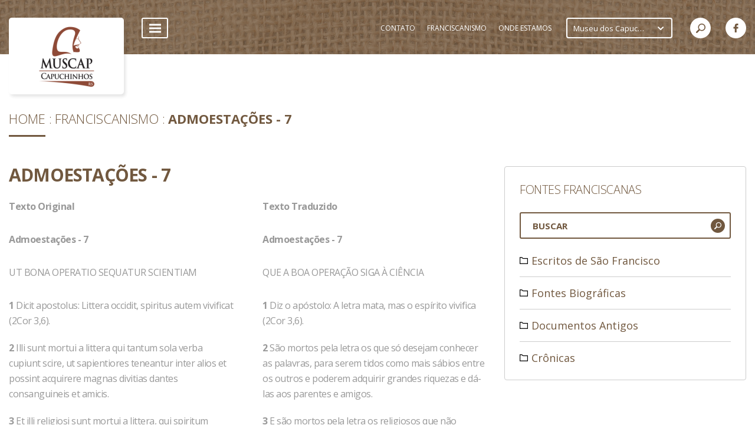

--- FILE ---
content_type: text/html; charset=UTF-8
request_url: https://www.muscap.org.br/muscap/franciscanismo/fontes-biograficas/compilacao-de-assis/10
body_size: 30198
content:
<!doctype html>
<html lang="pt-br">
<head>
    <meta charset="UTF-8">
    <meta http-equiv="X-UA-Compatible" content="IE=edge" />
    <meta name="theme-color" content="#71583f" />
    <meta name="HandheldFriendly" content="True">
    <meta name="MobileOptimized" content="320">
    <meta name="viewport" content="width=device-width, initial-scale=1">
    <meta http-equiv="cleartype" content="on">
    <title>Admoestações - 7 - Franciscanismo - Museu dos Capuchinhos</title>
    <meta name="keywords" content="Capuchinhos, A Ordem dos Frades Menores Capuchinhos, Família Franciscana, Franciscanismo, Museu dos Capuchinhos" /><meta name="description" content="A Ordem dos Frades Menores Capuchinhos (OFM.Cap) é um ramo da Família Franciscana que tem São Francisco de Assis como pai e fundador. Sem perder o carisma específico, esta Família Franciscana se dividiu em três ramos principais: Ordem dos Frades Menores (OFM), Ordem dos Frades Menores Conventuais (OFM.Conv) e a Ordem dos Frades Menores Capuchinhos (OFM.Cap)." />    <link rel="apple-touch-icon-precomposed" sizes="144x144" href="https://www.muscap.org.br/image/resize_canvas?w=144&h=144&src=../intranet/userfiles/instituicoes/669a248d2dcaea46e3fe6d5337748e87.png">
    <link rel="apple-touch-icon-precomposed" sizes="114x114" href="https://www.muscap.org.br/image/resize_canvas?w=114&h=114&src=../intranet/userfiles/instituicoes/669a248d2dcaea46e3fe6d5337748e87.png">
    <link rel="apple-touch-icon-precomposed" sizes="72x72" href="https://www.muscap.org.br/image/resize_canvas?w=72&h=72&src=../intranet/userfiles/instituicoes/669a248d2dcaea46e3fe6d5337748e87.png">
    <link rel="apple-touch-icon-precomposed" href="https://www.muscap.org.br/image/resize_canvas?w=57&h=57&src=../intranet/userfiles/instituicoes/669a248d2dcaea46e3fe6d5337748e87.png">
    <link rel="shortcut icon" type="image/x-icon" href="https://www.muscap.org.br/image/resize_canvas?w=16&h=16&src=../intranet/userfiles/instituicoes/669a248d2dcaea46e3fe6d5337748e87.png">
    
    <meta name="msapplication-TileImage" content="https://www.muscap.org.br/image/resize_canvas?w=144&h=144&src=temp/logo.png">
    <meta name="msapplication-TileColor" content="#71583f">
    <!-- Add to homescreen for Chrome on Android -->
    <meta name="mobile-web-app-capable" content="yes">
    <link href="https://fonts.googleapis.com/css?family=Open+Sans:300,300i,400,400i,600,600i,700,700i,800,800i" rel="stylesheet">
    <link type="text/css" rel="stylesheet" href="https://www.muscap.org.br/application/modules/comum/assets/css/main.css?v1.9.312" /><link type="text/css" rel="stylesheet" href="https://www.muscap.org.br/application/modules/franciscanismo/assets/css/franciscanismo.css?v1.9.312" />    <script type="text/javascript">
        var site_url = 'https://www.muscap.org.br/muscap/',
            base_url = 'https://www.muscap.org.br/',
            segments = ('muscap/franciscanismo/fontes-biograficas/compilacao-de-assis/10').split('/'),
            i18n = {"ajax_error_message":"Desculpe, ocorreu um problema inesperado. Confira os campos preenchidos no formul\u00e1rio e tente novamente.","ajax_error_title":"Ocorreu um erro","close":"Fechar"},            mobile = false,
            isMobile = '',
            gmaps = 'https://maps.googleapis.com/maps/api/js?key=',
            grecaptcha_key = '6LdjViMUAAAAANBpD_GZ1FvA0oF0uorVBUYF42AH';
    </script>
    <script src="https://www.muscap.org.br/application/modules/comum/assets/plugins/modernizr-2.6.2.min.js"></script>
    <style>
        .main-color{
            color: #71583f;
        }
        .secundary-color{
            color: #ddc2a6;
        }
    </style>
        
                    <meta name="qualicookies-id" content="9f1d0fb8-1860-4e96-bf47-21e466c65df2" />
                <script src="//app.qualicookies.com.br/api/injector/js?notice=9f1d0fb8-1860-4e96-bf47-21e466c65df2" refer type="module"></script>
            </head>

<body class="main-color">
    <div id="wrapper">
    <header id="header">
    <div class="common-limiter">
        <a href="https://www.muscap.org.br/muscap" class="logo" title="Museu dos Capuchinhos">
            <img src="https://www.muscap.org.br/image/resize_canvas?w=160&h=115&src=../intranet/userfiles/instituicoes/669a248d2dcaea46e3fe6d5337748e87.png" alt="Museu dos Capuchinhos">
        </a>
        <div class="selectmobi">
            <select name="" id="change-province"><optgroup label="Rio Grande do Sul"><option value="https://www.fontecolombo.org.br"  >Casa Fonte Colombo</option><option value="https://www.lefan.org.br"  >Lefan - Legião Franciscana de Asistência aos Necessitados</option><option value="https://www.muscap.org.br" selected="selected">Museu dos Capuchinhos</option><option value="https://www.capuchinhosrs.org.br"  >Província Sagrado Coração de Jesus</option></optgroup></select>        </div>
        <div class="right">
            <div class="menu">
                <div class="open-menu">
                    <div class="line"></div>
                </div>
                <nav class="dropdown">
                    <div class="item has-sub secundary-color">
                        <span>Acervos</span>
                        <div class="submenu main-color">
                
                        <a href="https://www.muscap.org.br/muscap/acervos/acervo-bibliografico" target="_self" class="item">Acervo Bibliográfico</a>
                    
                        <a href="https://www.muscap.org.br/muscap/acervos/acervo-documental" target="_self" class="item">Acervo Documental</a>
                    
                        <a href="https://www.muscap.org.br/muscap/acervos/acervo-museologico-1" target="_self" class="item">Acervo Museológico</a>
                    
                        </div>
                    </div>
                
                    <div class="item has-sub secundary-color">
                        <span>Editais</span>
                        <div class="submenu main-color">
                
                        <a href="https://www.muscap.org.br/muscap/editais/ocupamuscap" target="_self" class="item">#OcupaMusCap</a>
                    
                        </div>
                    </div>
                
                    <div class="item has-sub secundary-color">
                        <span>Educativo e Difusão</span>
                        <div class="submenu main-color">
                
                        <a href="https://www.muscap.org.br/muscap/educativo-e-difusao/dialogarte" target="_self" class="item">Dialogarte</a>
                    
                        <a href="https://www.muscap.org.br/muscap/educativo-e-difusao/oficinas-e-cursos" target="_self" class="item">Oficinas e Cursos</a>
                    
                        <a href="https://www.muscap.org.br/muscap/educativo-e-difusao/visitas-mediadas" target="_self" class="item">Visitas Mediadas</a>
                    
                        </div>
                    </div>
                
                    <div class="item has-sub secundary-color">
                        <span>Exposições</span>
                        <div class="submenu main-color">
                
                        <a href="https://www.muscap.org.br/muscap/exposicoes/memorias-e-colecoes-do-naturalista-jose-zugno" target="_self" class="item">MEMÓRIAS E COLEÇÕES DO NATURALISTA JOSÉ ZUGNO</a>
                    
                        </div>
                    </div>
                
                    <div class="item has-sub secundary-color">
                        <span>Institucional</span>
                        <div class="submenu main-color">
                
                        <a href="https://www.muscap.org.br/muscap/institucional/a-equipe" target="_self" class="item">A Equipe</a>
                    
                        <a href="https://www.muscap.org.br/muscap/institucional/contato" target="_self" class="item">Contato</a>
                    
                        <a href="https://www.muscap.org.br/muscap/institucional/historia" target="_self" class="item">História</a>
                    
                        <a href="https://www.muscap.org.br/muscap/institucional/imprensa" target="_self" class="item">Imprensa</a>
                    
                        <a href="https://www.muscap.org.br/muscap/institucional/missao" target="_self" class="item">Missão</a>
                    
                        <a href="https://www.muscap.org.br/muscap/institucional/seja-um-patrocinador" target="_self" class="item">Seja um Patrocinador</a>
                    
                        <a href="https://www.muscap.org.br/muscap/institucional/seja-um-voluntario" target="_self" class="item">Seja um Voluntário</a>
                    
                        </div>
                    </div>
                
                    <div class="item has-sub secundary-color">
                        <span>Multimídia</span>
                        <div class="submenu main-color">
                
                        <a href="https://www.muscap.org.br/muscap/multimidia/videos" target="_self" class="item">Vídeos</a>
                    
                        </div>
                    </div>
                
                    <div class="item has-sub secundary-color">
                        <span>Notícias</span>
                        <div class="submenu main-color">
                
                        <a href="https://www.muscap.org.br/muscap/noticias/animacao-vocacional" target="_self" class="item">Animação Vocacional</a>
                    
                        <a href="https://www.muscap.org.br/muscap/noticias/formacao" target="_self" class="item">Formação</a>
                    
                        <a href="https://www.muscap.org.br/muscap/noticias/geral" target="_self" class="item">Geral</a>
                    
                        <a href="https://www.muscap.org.br/muscap/noticias/igreja" target="_self" class="item">Igreja</a>
                    
                        <a href="https://www.muscap.org.br/muscap/noticias/projetos-sociais" target="_self" class="item">Projetos Sociais</a>
                    
                        <a href="https://www.muscap.org.br/muscap/noticias/provincia" target="_self" class="item">Província</a>
                    
                        </div>
                    </div>
                
                    <a href="https://www.muscap.org.br/muscap/politica-de-privacidade" target="_self" class="item secundary-color">
                        <span>Política de Privacidade</span>
                    </a>
                
                    <div class="item has-sub secundary-color">
                        <span>Revista Le Musée</span>
                        <div class="submenu main-color">
                
                        <a href="https://www.muscap.org.br/muscap/revista-le-musee/edicoes" target="_self" class="item">Edições</a>
                    
                        </div>
                    </div>
                
                    <div class="item has-sub secundary-color">
                        <span>Visite o Museu</span>
                        <div class="submenu main-color">
                
                        <a href="https://www.muscap.org.br/muscap/visite-o-museu/como-chegar" target="_self" class="item">Como chegar</a>
                    
                        <a href="https://www.muscap.org.br/muscap/visite-o-museu/estacionamento" target="_self" class="item">Estacionamento</a>
                    
                        <a href="https://www.muscap.org.br/muscap/visite-o-museu/horario-de-funcionamento" target="_self" class="item">Horário de Funcionamento</a>
                    
                        <a href="https://www.muscap.org.br/muscap/visite-o-museu/localizacao" target="_self" class="item">Localização</a>
                    
                        </div>
                    </div>
                </nav>            </div>
            <div class="right">
                <div class="itens">
                    
                    <a class="item" href="https://www.muscap.org.br/muscap/contato" target="_self">
                        <span>Contato</span>
                    </a>
                
                    <a class="item" href="https://www.capuchinhos.org.br/biblioteca" target="_blank">
                        <span>Franciscanismo</span>
                    </a>
                
                    <a class="item" href="https://www.muscap.org.br/muscap/onde-estamos" target="_self">
                        <span>Onde Estamos</span>
                    </a>
                                </div>
                <div class="provinces">
                <select name="" id="change-province-mobile"><optgroup label="Rio Grande do Sul"><option value="https://www.fontecolombo.org.br"  >Casa Fonte Colombo</option><option value="https://www.lefan.org.br"  >Lefan - Legião Franciscana de Asistência aos Necessitados</option><option value="https://www.muscap.org.br" selected="selected">Museu dos Capuchinhos</option><option value="https://www.capuchinhosrs.org.br"  >Província Sagrado Coração de Jesus</option></optgroup></select>                </div>
                <div class="search">
                    <div class="open-search main-color">
                        <svg xmlns="http://www.w3.org/2000/svg" xmlns:xlink="http://www.w3.org/1999/xlink" version="1.1" id="Capa_1" x="0px" y="0px" width="512px" height="512px" viewBox="0 0 30.239 30.239" style="enable-background:new 0 0 30.239 30.239;" xml:space="preserve">
<g>
	<path d="M20.194,3.46c-4.613-4.613-12.121-4.613-16.734,0c-4.612,4.614-4.612,12.121,0,16.735   c4.108,4.107,10.506,4.547,15.116,1.34c0.097,0.459,0.319,0.897,0.676,1.254l6.718,6.718c0.979,0.977,2.561,0.977,3.535,0   c0.978-0.978,0.978-2.56,0-3.535l-6.718-6.72c-0.355-0.354-0.794-0.577-1.253-0.674C24.743,13.967,24.303,7.57,20.194,3.46z    M18.073,18.074c-3.444,3.444-9.049,3.444-12.492,0c-3.442-3.444-3.442-9.048,0-12.492c3.443-3.443,9.048-3.443,12.492,0   C21.517,9.026,21.517,14.63,18.073,18.074z"/>
</g>
<g>
</g>
<g>
</g>
<g>
</g>
<g>
</g>
<g>
</g>
<g>
</g>
<g>
</g>
<g>
</g>
<g>
</g>
<g>
</g>
<g>
</g>
<g>
</g>
<g>
</g>
<g>
</g>
<g>
</g>
</svg>
                    </div>
                    <form action="https://www.muscap.org.br/muscap/busca" class="form-search main-color" method="get">
                        <input type="text" name="search" placeholder="BUSCAR">
                        <button>
                            <svg xmlns="http://www.w3.org/2000/svg" xmlns:xlink="http://www.w3.org/1999/xlink" version="1.1" id="Capa_1" x="0px" y="0px" width="512px" height="512px" viewBox="0 0 30.239 30.239" style="enable-background:new 0 0 30.239 30.239;" xml:space="preserve">
<g>
	<path d="M20.194,3.46c-4.613-4.613-12.121-4.613-16.734,0c-4.612,4.614-4.612,12.121,0,16.735   c4.108,4.107,10.506,4.547,15.116,1.34c0.097,0.459,0.319,0.897,0.676,1.254l6.718,6.718c0.979,0.977,2.561,0.977,3.535,0   c0.978-0.978,0.978-2.56,0-3.535l-6.718-6.72c-0.355-0.354-0.794-0.577-1.253-0.674C24.743,13.967,24.303,7.57,20.194,3.46z    M18.073,18.074c-3.444,3.444-9.049,3.444-12.492,0c-3.442-3.444-3.442-9.048,0-12.492c3.443-3.443,9.048-3.443,12.492,0   C21.517,9.026,21.517,14.63,18.073,18.074z"/>
</g>
<g>
</g>
<g>
</g>
<g>
</g>
<g>
</g>
<g>
</g>
<g>
</g>
<g>
</g>
<g>
</g>
<g>
</g>
<g>
</g>
<g>
</g>
<g>
</g>
<g>
</g>
<g>
</g>
<g>
</g>
</svg>
                        </button>
                    </form>
                </div>
                
                                    <div class="socials">
                                                    <a href="https://www.facebook.com/museucapuchinhos" target="_blank"><svg xmlns="http://www.w3.org/2000/svg" xmlns:xlink="http://www.w3.org/1999/xlink" version="1.1" id="Capa_1" x="0px" y="0px" width="512px" height="512px" viewBox="0 0 96.124 96.123" style="enable-background:new 0 0 96.124 96.123;" xml:space="preserve">
<g>
	<path d="M72.089,0.02L59.624,0C45.62,0,36.57,9.285,36.57,23.656v10.907H24.037c-1.083,0-1.96,0.878-1.96,1.961v15.803   c0,1.083,0.878,1.96,1.96,1.96h12.533v39.876c0,1.083,0.877,1.96,1.96,1.96h16.352c1.083,0,1.96-0.878,1.96-1.96V54.287h14.654   c1.083,0,1.96-0.877,1.96-1.96l0.006-15.803c0-0.52-0.207-1.018-0.574-1.386c-0.367-0.368-0.867-0.575-1.387-0.575H56.842v-9.246   c0-4.444,1.059-6.7,6.848-6.7l8.397-0.003c1.082,0,1.959-0.878,1.959-1.96V1.98C74.046,0.899,73.17,0.022,72.089,0.02z"/>
</g>
<g>
</g>
<g>
</g>
<g>
</g>
<g>
</g>
<g>
</g>
<g>
</g>
<g>
</g>
<g>
</g>
<g>
</g>
<g>
</g>
<g>
</g>
<g>
</g>
<g>
</g>
<g>
</g>
<g>
</g>
</svg>
</a>
                                                                                                                    </div>
                            </div>
        </div>
    </div>
</header>

<div id="header-mobile">
    <div class="menu">
        
        <div class="up">
    
                    <div class="item has-sub secundary-color">
                        <span>Acervos</span>
                        <div class="submenu">
                            <div class="back"></div>
                
                        <a href="https://www.muscap.org.br/muscap/acervos/acervo-bibliografico" target="_self" class="item">Acervo Bibliográfico</a>
                    
                        <a href="https://www.muscap.org.br/muscap/acervos/acervo-documental" target="_self" class="item">Acervo Documental</a>
                    
                        <a href="https://www.muscap.org.br/muscap/acervos/acervo-museologico-1" target="_self" class="item">Acervo Museológico</a>
                    
                        </div>
                    </div>
                
                    <div class="item has-sub secundary-color">
                        <span>Editais</span>
                        <div class="submenu">
                            <div class="back"></div>
                
                        <a href="https://www.muscap.org.br/muscap/editais/ocupamuscap" target="_self" class="item">#OcupaMusCap</a>
                    
                        </div>
                    </div>
                
                    <div class="item has-sub secundary-color">
                        <span>Educativo e Difusão</span>
                        <div class="submenu">
                            <div class="back"></div>
                
                        <a href="https://www.muscap.org.br/muscap/educativo-e-difusao/dialogarte" target="_self" class="item">Dialogarte</a>
                    
                        <a href="https://www.muscap.org.br/muscap/educativo-e-difusao/oficinas-e-cursos" target="_self" class="item">Oficinas e Cursos</a>
                    
                        <a href="https://www.muscap.org.br/muscap/educativo-e-difusao/visitas-mediadas" target="_self" class="item">Visitas Mediadas</a>
                    
                        </div>
                    </div>
                
                    <div class="item has-sub secundary-color">
                        <span>Exposições</span>
                        <div class="submenu">
                            <div class="back"></div>
                
                        <a href="https://www.muscap.org.br/muscap/exposicoes/memorias-e-colecoes-do-naturalista-jose-zugno" target="_self" class="item">MEMÓRIAS E COLEÇÕES DO NATURALISTA JOSÉ ZUGNO</a>
                    
                        </div>
                    </div>
                
                    <div class="item has-sub secundary-color">
                        <span>Institucional</span>
                        <div class="submenu">
                            <div class="back"></div>
                
                        <a href="https://www.muscap.org.br/muscap/institucional/a-equipe" target="_self" class="item">A Equipe</a>
                    
                        <a href="https://www.muscap.org.br/muscap/institucional/contato" target="_self" class="item">Contato</a>
                    
                        <a href="https://www.muscap.org.br/muscap/institucional/historia" target="_self" class="item">História</a>
                    
                        <a href="https://www.muscap.org.br/muscap/institucional/imprensa" target="_self" class="item">Imprensa</a>
                    
                        <a href="https://www.muscap.org.br/muscap/institucional/missao" target="_self" class="item">Missão</a>
                    
                        <a href="https://www.muscap.org.br/muscap/institucional/seja-um-patrocinador" target="_self" class="item">Seja um Patrocinador</a>
                    
                        <a href="https://www.muscap.org.br/muscap/institucional/seja-um-voluntario" target="_self" class="item">Seja um Voluntário</a>
                    
                        </div>
                    </div>
                
                    <div class="item has-sub secundary-color">
                        <span>Multimídia</span>
                        <div class="submenu">
                            <div class="back"></div>
                
                        <a href="https://www.muscap.org.br/muscap/multimidia/videos" target="_self" class="item">Vídeos</a>
                    
                        </div>
                    </div>
                
                    <div class="item has-sub secundary-color">
                        <span>Notícias</span>
                        <div class="submenu">
                            <div class="back"></div>
                
                        <a href="https://www.muscap.org.br/muscap/noticias/animacao-vocacional" target="_self" class="item">Animação Vocacional</a>
                    
                        <a href="https://www.muscap.org.br/muscap/noticias/formacao" target="_self" class="item">Formação</a>
                    
                        <a href="https://www.muscap.org.br/muscap/noticias/geral" target="_self" class="item">Geral</a>
                    
                        <a href="https://www.muscap.org.br/muscap/noticias/igreja" target="_self" class="item">Igreja</a>
                    
                        <a href="https://www.muscap.org.br/muscap/noticias/projetos-sociais" target="_self" class="item">Projetos Sociais</a>
                    
                        <a href="https://www.muscap.org.br/muscap/noticias/provincia" target="_self" class="item">Província</a>
                    
                        </div>
                    </div>
                
                    <a href="https://www.muscap.org.br/muscap/politica-de-privacidade" target="_self" class="item secundary-color">
                        <span>Política de Privacidade</span>
                    </a>
                
                    <div class="item has-sub secundary-color">
                        <span>Revista Le Musée</span>
                        <div class="submenu">
                            <div class="back"></div>
                
                        <a href="https://www.muscap.org.br/muscap/revista-le-musee/edicoes" target="_self" class="item">Edições</a>
                    
                        </div>
                    </div>
                
                    <div class="item has-sub secundary-color">
                        <span>Visite o Museu</span>
                        <div class="submenu">
                            <div class="back"></div>
                
                        <a href="https://www.muscap.org.br/muscap/visite-o-museu/como-chegar" target="_self" class="item">Como chegar</a>
                    
                        <a href="https://www.muscap.org.br/muscap/visite-o-museu/estacionamento" target="_self" class="item">Estacionamento</a>
                    
                        <a href="https://www.muscap.org.br/muscap/visite-o-museu/horario-de-funcionamento" target="_self" class="item">Horário de Funcionamento</a>
                    
                        <a href="https://www.muscap.org.br/muscap/visite-o-museu/localizacao" target="_self" class="item">Localização</a>
                    
                        </div>
                    </div>
                
        </div>
        <div class="down secundary-color">
    
                    <a href="https://www.muscap.org.br/muscap/contato" target="_self" class="item">
                        <span>Contato</span>
                    </a>
                
                    <a href="https://www.capuchinhos.org.br/biblioteca" target="_blank" class="item">
                        <span>Franciscanismo</span>
                    </a>
                
                    <a href="https://www.muscap.org.br/muscap/onde-estamos" target="_self" class="item">
                        <span>Onde Estamos</span>
                    </a>
                
        </div>
        </div>
    <form action="" class="search">
        <input type="text" name="search" placeholder="BUSCAR">
        <button><svg xmlns="http://www.w3.org/2000/svg" xmlns:xlink="http://www.w3.org/1999/xlink" version="1.1" id="Capa_1" x="0px" y="0px" width="512px" height="512px" viewBox="0 0 30.239 30.239" style="enable-background:new 0 0 30.239 30.239;" xml:space="preserve">
<g>
	<path d="M20.194,3.46c-4.613-4.613-12.121-4.613-16.734,0c-4.612,4.614-4.612,12.121,0,16.735   c4.108,4.107,10.506,4.547,15.116,1.34c0.097,0.459,0.319,0.897,0.676,1.254l6.718,6.718c0.979,0.977,2.561,0.977,3.535,0   c0.978-0.978,0.978-2.56,0-3.535l-6.718-6.72c-0.355-0.354-0.794-0.577-1.253-0.674C24.743,13.967,24.303,7.57,20.194,3.46z    M18.073,18.074c-3.444,3.444-9.049,3.444-12.492,0c-3.442-3.444-3.442-9.048,0-12.492c3.443-3.443,9.048-3.443,12.492,0   C21.517,9.026,21.517,14.63,18.073,18.074z"/>
</g>
<g>
</g>
<g>
</g>
<g>
</g>
<g>
</g>
<g>
</g>
<g>
</g>
<g>
</g>
<g>
</g>
<g>
</g>
<g>
</g>
<g>
</g>
<g>
</g>
<g>
</g>
<g>
</g>
<g>
</g>
</svg>
</button>
    </form>
    <div class="bottom">
        <a href="" class="news">
            <svg xmlns="http://www.w3.org/2000/svg" xmlns:xlink="http://www.w3.org/1999/xlink" version="1.1" id="Capa_1" x="0px" y="0px" viewBox="0 0 463.101 463.101" style="enable-background:new 0 0 463.101 463.101;" xml:space="preserve" width="512px" height="512px">
<g>
	<g>
		<path d="M451.2,42.401c-6.6,0-12,5.4-12,12v318.5c0,33.7-27.4,61-61,61H85c-33.7,0-61-27.4-61-61v-343.6h351.3v309    c0,6.6,5.4,12,12,12s12-5.4,12-12v-321c0-6.6-5.4-12-12-12H12c-6.6,0-12,5.4-12,12v355.5c0,46.9,38.1,85,85,85h293.1    c46.9,0,85-38.1,85-85v-318.4C463.2,47.801,457.8,42.401,451.2,42.401z"/>
		<path d="M329.3,98.501c6.6,0,12-5.4,12-12s-5.4-12-12-12H67.7c-6.6,0-12,5.4-12,12s5.4,12,12,12H329.3z"/>
		<path d="M329.3,319.101H67.7c-6.6,0-12,5.4-12,12s5.4,12,12,12h261.5c6.6,0,12-5.4,12-12S335.9,319.101,329.3,319.101z"/>
		<path d="M329.3,380.601H109.2c-6.6,0-12,5.4-12,12s5.4,12,12,12h220.1c6.6,0,12-5.4,12-12S335.9,380.601,329.3,380.601z"/>
		<path d="M51.7,140.401v129.8c0,6.6,5.4,12,12,12H194c6.6,0,12-5.4,12-12v-129.8c0-6.6-5.4-12-12-12H63.7    C57.1,128.401,51.7,133.801,51.7,140.401z M75.7,152.401H182v105.8H75.7V152.401z"/>
		<path d="M335.7,140.401h-86.3c-6.6,0-12,5.4-12,12s5.4,12,12,12h86.3c6.6,0,12-5.4,12-12S342.4,140.401,335.7,140.401z"/>
		<path d="M335.7,194.601h-86.3c-6.6,0-12,5.4-12,12s5.4,12,12,12h86.3c6.6,0,12-5.4,12-12S342.4,194.601,335.7,194.601z"/>
		<path d="M347.7,264.201c0-6.6-5.4-12-12-12h-86.3c-6.6,0-12,5.4-12,12s5.4,12,12,12h86.3    C342.4,276.201,347.7,270.801,347.7,264.201z"/>
	</g>
</g>
<g>
</g>
<g>
</g>
<g>
</g>
<g>
</g>
<g>
</g>
<g>
</g>
<g>
</g>
<g>
</g>
<g>
</g>
<g>
</g>
<g>
</g>
<g>
</g>
<g>
</g>
<g>
</g>
<g>
</g>
</svg>
        </a>
        <div class="open-menu">
            <div class="icon">
                <div class="line"></div>
            </div>
        </div>
        <div class="open-search">
            <svg xmlns="http://www.w3.org/2000/svg" xmlns:xlink="http://www.w3.org/1999/xlink" version="1.1" id="Capa_1" x="0px" y="0px" width="512px" height="512px" viewBox="0 0 30.239 30.239" style="enable-background:new 0 0 30.239 30.239;" xml:space="preserve">
<g>
	<path d="M20.194,3.46c-4.613-4.613-12.121-4.613-16.734,0c-4.612,4.614-4.612,12.121,0,16.735   c4.108,4.107,10.506,4.547,15.116,1.34c0.097,0.459,0.319,0.897,0.676,1.254l6.718,6.718c0.979,0.977,2.561,0.977,3.535,0   c0.978-0.978,0.978-2.56,0-3.535l-6.718-6.72c-0.355-0.354-0.794-0.577-1.253-0.674C24.743,13.967,24.303,7.57,20.194,3.46z    M18.073,18.074c-3.444,3.444-9.049,3.444-12.492,0c-3.442-3.444-3.442-9.048,0-12.492c3.443-3.443,9.048-3.443,12.492,0   C21.517,9.026,21.517,14.63,18.073,18.074z"/>
</g>
<g>
</g>
<g>
</g>
<g>
</g>
<g>
</g>
<g>
</g>
<g>
</g>
<g>
</g>
<g>
</g>
<g>
</g>
<g>
</g>
<g>
</g>
<g>
</g>
<g>
</g>
<g>
</g>
<g>
</g>
</svg>
        </div>
    </div>
</div>

<section id="franciscanismo">
    <div class="common-limiter breadcrumb-container">
            <div class="breadcrumb">
        <a href="https://www.muscap.org.br/muscap/" class="item">Home</a>
                                    <a href="https://www.muscap.org.br/muscap/franciscanismo" class="item">Franciscanismo</a>
                                                <spam class="item">Admoestações - 7</spam>
                        </div>
    </div>
    <div class="common-limiter">
        <div class="open-navigation">
            <span>Selecione</span>
        </div>
        <div class="detail">
                            <h1 class="title common-title">Admoestações - 7</h1>
<div class="column common-text margin">
    <div class="up">
        <p><strong>Texto Original</strong></p>
        <p><strong>Admoestações - 7</strong></p>
    </div>
    <p>UT BONA OPERATIO SEQUATUR SCIENTIAM</p>
    <div class="text">
        <p><strong>1</strong>&nbsp;Dicit apostolus: Littera occidit, spiritus autem vivificat (2Cor 3,6).</p>

<p><strong>2</strong>&nbsp;Illi sunt mortui a littera qui tantum sola verba cupiunt scire, ut sapientiores teneantur inter alios et possint acquirere magnas divitias dantes consanguineis et amicis.</p>

<p><strong>3</strong>&nbsp;Et illi religiosi sunt mortui a littera, qui spiritum divinae litterae nolunt sequi, sed solum verba magis cupiunt scire et aliis interpretari.</p>

<p><strong>4</strong>&nbsp;Et illi sunt vivificati a spiritu divinae litterae, qui omnem litteram, quem sciunt et cupiunt scire, non attribuunt corpori, sed verbo et exemplo reddunt ea altissimo Domino Deo cuius est omne bonum.</p>    </div>

</div>

<div class="column common-text ">
            <div class="up">
            <p><strong>Texto Traduzido</strong></p>
            <p><strong>Admoestações - 7</strong></p>
        </div>
    
    <p>QUE A BOA OPERAÇÃO SIGA À CIÊNCIA</p>
    <div class="text">
        <p><strong>1</strong>&nbsp;Diz o ap&oacute;stolo: A letra mata, mas o esp&iacute;rito vivifica (2Cor 3,6).</p>

<p><strong>2</strong>&nbsp;S&atilde;o mortos pela letra os que s&oacute; desejam conhecer as palavras, para serem tidos como mais s&aacute;bios entre os outros e pode&shy;rem adqui&shy;rir grandes riquezas e d&aacute;-las aos parentes e amigos.</p>

<p><strong>3</strong>&nbsp;E s&atilde;o mortos pela letra os religiosos que n&atilde;o querem seguir o esp&iacute;rito da letra di&shy;vina mas s&oacute; desejam saber mais as palavras e interpret&aacute;-las pa&shy;ra os outros.</p>

<p><strong>4</strong>&nbsp;E vivificados pelo esp&iacute;rito da letra divina s&atilde;o aqueles que n&atilde;o atribuem ao corpo toda letra que sabem e desejam saber mas por palavra e exemplo devolvem-nas ao al&shy;t&iacute;ssimo Senhor Deus, de quem &eacute; todo bem.</p>    </div>
</div>                    </div>
        <div class="navigation">
            <div class="title">Fontes Franciscanas</div>
            <div class="search">
                <input type="text" name="search" placeholder="BUSCAR" autocomplete="off">
                <div class="icon">
                    <svg xmlns="http://www.w3.org/2000/svg" xmlns:xlink="http://www.w3.org/1999/xlink" version="1.1" id="Capa_1" x="0px" y="0px" width="512px" height="512px" viewBox="0 0 30.239 30.239" style="enable-background:new 0 0 30.239 30.239;" xml:space="preserve">
<g>
	<path d="M20.194,3.46c-4.613-4.613-12.121-4.613-16.734,0c-4.612,4.614-4.612,12.121,0,16.735   c4.108,4.107,10.506,4.547,15.116,1.34c0.097,0.459,0.319,0.897,0.676,1.254l6.718,6.718c0.979,0.977,2.561,0.977,3.535,0   c0.978-0.978,0.978-2.56,0-3.535l-6.718-6.72c-0.355-0.354-0.794-0.577-1.253-0.674C24.743,13.967,24.303,7.57,20.194,3.46z    M18.073,18.074c-3.444,3.444-9.049,3.444-12.492,0c-3.442-3.444-3.442-9.048,0-12.492c3.443-3.443,9.048-3.443,12.492,0   C21.517,9.026,21.517,14.63,18.073,18.074z"/>
</g>
<g>
</g>
<g>
</g>
<g>
</g>
<g>
</g>
<g>
</g>
<g>
</g>
<g>
</g>
<g>
</g>
<g>
</g>
<g>
</g>
<g>
</g>
<g>
</g>
<g>
</g>
<g>
</g>
<g>
</g>
</svg>
                </div>
            </div>
            <div class="franc-list">
                <ul>
                    <li><span>Escritos de São Francisco</span><ul><li><span>Exortações</span><ul><li><span>Admoestações</span><ul><li class="link"><a href="https://www.muscap.org.br/muscap/franciscanismo/escritos-de-sao-francisco/exortacoes/admoestacoes/admoestacoes-introducao" data-id="32">Admoestações - Introdução</a></li><li class="link"><a href="https://www.muscap.org.br/muscap/franciscanismo/escritos-de-sao-francisco/exortacoes/admoestacoes/admoestacoes-1-1" data-id="4">Admoestações - 1</a></li><li class="link"><a href="https://www.muscap.org.br/muscap/franciscanismo/escritos-de-sao-francisco/exortacoes/admoestacoes/admoestacoes-2" data-id="5">Admoestações - 2</a></li><li class="link"><a href="https://www.muscap.org.br/muscap/franciscanismo/escritos-de-sao-francisco/exortacoes/admoestacoes/admoestacoes-3" data-id="6">Admoestações - 3</a></li><li class="link"><a href="https://www.muscap.org.br/muscap/franciscanismo/escritos-de-sao-francisco/exortacoes/admoestacoes/admoestacoes-4" data-id="7">Admoestações - 4</a></li><li class="link"><a href="https://www.muscap.org.br/muscap/franciscanismo/escritos-de-sao-francisco/exortacoes/admoestacoes/admoestacoes-5" data-id="8">Admoestações - 5</a></li><li class="link"><a href="https://www.muscap.org.br/muscap/franciscanismo/escritos-de-sao-francisco/exortacoes/admoestacoes/admoestacoes-6" data-id="9">Admoestações - 6</a></li><li class="link"><a href="https://www.muscap.org.br/muscap/franciscanismo/escritos-de-sao-francisco/exortacoes/admoestacoes/admoestacoes-7" data-id="10">Admoestações - 7</a></li><li class="link"><a href="https://www.muscap.org.br/muscap/franciscanismo/escritos-de-sao-francisco/exortacoes/admoestacoes/admoestacoes-8" data-id="11">Admoestações - 8</a></li><li class="link"><a href="https://www.muscap.org.br/muscap/franciscanismo/escritos-de-sao-francisco/exortacoes/admoestacoes/admoestacoes-9" data-id="12">Admoestações - 9</a></li><li class="link"><a href="https://www.muscap.org.br/muscap/franciscanismo/escritos-de-sao-francisco/exortacoes/admoestacoes/admoestacoes-10" data-id="13">Admoestações - 10</a></li><li class="link"><a href="https://www.muscap.org.br/muscap/franciscanismo/escritos-de-sao-francisco/exortacoes/admoestacoes/admoestacoes-11" data-id="14">Admoestações - 11</a></li><li class="link"><a href="https://www.muscap.org.br/muscap/franciscanismo/escritos-de-sao-francisco/exortacoes/admoestacoes/admoestacoes-12" data-id="15">Admoestações - 12</a></li><li class="link"><a href="https://www.muscap.org.br/muscap/franciscanismo/escritos-de-sao-francisco/exortacoes/admoestacoes/admoestacoes-13" data-id="16">Admoestações - 13</a></li><li class="link"><a href="https://www.muscap.org.br/muscap/franciscanismo/escritos-de-sao-francisco/exortacoes/admoestacoes/admoestacoes-14" data-id="17">Admoestações - 14</a></li><li class="link"><a href="https://www.muscap.org.br/muscap/franciscanismo/escritos-de-sao-francisco/exortacoes/admoestacoes/admoestacoes-15" data-id="18">Admoestações - 15</a></li><li class="link"><a href="https://www.muscap.org.br/muscap/franciscanismo/escritos-de-sao-francisco/exortacoes/admoestacoes/admoestacoes-16" data-id="19">Admoestações - 16</a></li><li class="link"><a href="https://www.muscap.org.br/muscap/franciscanismo/escritos-de-sao-francisco/exortacoes/admoestacoes/admoestacoes-17" data-id="20">Admoestações - 17</a></li><li class="link"><a href="https://www.muscap.org.br/muscap/franciscanismo/escritos-de-sao-francisco/exortacoes/admoestacoes/admoestacoes-18" data-id="21">Admoestações - 18</a></li><li class="link"><a href="https://www.muscap.org.br/muscap/franciscanismo/escritos-de-sao-francisco/exortacoes/admoestacoes/admoestacoes-19" data-id="22">Admoestações - 19</a></li><li class="link"><a href="https://www.muscap.org.br/muscap/franciscanismo/escritos-de-sao-francisco/exortacoes/admoestacoes/admoestacoes-20" data-id="23">Admoestações - 20</a></li><li class="link"><a href="https://www.muscap.org.br/muscap/franciscanismo/escritos-de-sao-francisco/exortacoes/admoestacoes/admoestacoes-21" data-id="24">Admoestações - 21</a></li><li class="link"><a href="https://www.muscap.org.br/muscap/franciscanismo/escritos-de-sao-francisco/exortacoes/admoestacoes/admoestacoes-22" data-id="25">Admoestações - 22</a></li><li class="link"><a href="https://www.muscap.org.br/muscap/franciscanismo/escritos-de-sao-francisco/exortacoes/admoestacoes/admoestacoes-23" data-id="26">Admoestações - 23</a></li><li class="link"><a href="https://www.muscap.org.br/muscap/franciscanismo/escritos-de-sao-francisco/exortacoes/admoestacoes/admoestacoes-24" data-id="27">Admoestações - 24</a></li><li class="link"><a href="https://www.muscap.org.br/muscap/franciscanismo/escritos-de-sao-francisco/exortacoes/admoestacoes/admoestacoes-25" data-id="28">Admoestações - 25</a></li><li class="link"><a href="https://www.muscap.org.br/muscap/franciscanismo/escritos-de-sao-francisco/exortacoes/admoestacoes/admoestacoes-26" data-id="29">Admoestações - 26</a></li><li class="link"><a href="https://www.muscap.org.br/muscap/franciscanismo/escritos-de-sao-francisco/exortacoes/admoestacoes/admoestacoes-27" data-id="30">Admoestações - 27</a></li><li class="link"><a href="https://www.muscap.org.br/muscap/franciscanismo/escritos-de-sao-francisco/exortacoes/admoestacoes/admoestacoes-28" data-id="31">Admoestações - 28</a></li></ul></li><li><span>Testamento</span><ul><li class="link"><a href="https://www.muscap.org.br/muscap/franciscanismo/escritos-de-sao-francisco/exortacoes/testamento/testamento-de-sao-francisco-introducao" data-id="33">Testamento de São Francisco - Introdução</a></li><li class="link"><a href="https://www.muscap.org.br/muscap/franciscanismo/escritos-de-sao-francisco/exortacoes/testamento/testamento-de-sao-francisco" data-id="34">Testamento de São Francisco</a></li></ul></li><li><span>Ouvi, pobrezinhas</span><ul><li class="link"><a href="https://www.muscap.org.br/muscap/franciscanismo/escritos-de-sao-francisco/exortacoes/ouvi-pobrezinhas/ouvi-pobrezinhas-introducao" data-id="38">Ouvi Pobrezinhas - Introdução</a></li><li class="link"><a href="https://www.muscap.org.br/muscap/franciscanismo/escritos-de-sao-francisco/exortacoes/ouvi-pobrezinhas/ouvi-pobrezinhas" data-id="39">Ouvi pobrezinhas</a></li></ul></li></ul></li><li><span>Proposta de vida</span><ul><li><span>Regra não bulada</span><ul><li class="link"><a href="https://www.muscap.org.br/muscap/franciscanismo/escritos-de-sao-francisco/proposta-de-vida/regra-nao-bulada/regra-nao-bulada-introducao" data-id="40">Regra não Bulada - INTRODUÇÃO</a></li><li class="link"><a href="https://www.muscap.org.br/muscap/franciscanismo/escritos-de-sao-francisco/proposta-de-vida/regra-nao-bulada/regra-nao-bulada-prologo" data-id="41">Regra não Bulada - PRÓLOGO</a></li><li class="link"><a href="https://www.muscap.org.br/muscap/franciscanismo/escritos-de-sao-francisco/proposta-de-vida/regra-nao-bulada/regra-nao-bulada-1" data-id="42">Regra não Bulada - 1</a></li><li class="link"><a href="https://www.muscap.org.br/muscap/franciscanismo/escritos-de-sao-francisco/proposta-de-vida/regra-nao-bulada/regra-nao-bulada-2" data-id="43">Regra não Bulada - 2</a></li><li class="link"><a href="https://www.muscap.org.br/muscap/franciscanismo/escritos-de-sao-francisco/proposta-de-vida/regra-nao-bulada/regra-nao-bulada-3" data-id="44">Regra não Bulada - 3</a></li><li class="link"><a href="https://www.muscap.org.br/muscap/franciscanismo/escritos-de-sao-francisco/proposta-de-vida/regra-nao-bulada/regra-nao-bulada-4" data-id="45">Regra não Bulada - 4</a></li><li class="link"><a href="https://www.muscap.org.br/muscap/franciscanismo/escritos-de-sao-francisco/proposta-de-vida/regra-nao-bulada/regra-nao-bulada-5" data-id="46">Regra não Bulada - 5</a></li><li class="link"><a href="https://www.muscap.org.br/muscap/franciscanismo/escritos-de-sao-francisco/proposta-de-vida/regra-nao-bulada/regra-nao-bulada-6" data-id="47">Regra não Bulada - 6</a></li><li class="link"><a href="https://www.muscap.org.br/muscap/franciscanismo/escritos-de-sao-francisco/proposta-de-vida/regra-nao-bulada/regra-nao-bulada-7" data-id="48">Regra não Bulada - 7</a></li><li class="link"><a href="https://www.muscap.org.br/muscap/franciscanismo/escritos-de-sao-francisco/proposta-de-vida/regra-nao-bulada/regra-nao-bulada-8" data-id="49">Regra não Bulada - 8</a></li><li class="link"><a href="https://www.muscap.org.br/muscap/franciscanismo/escritos-de-sao-francisco/proposta-de-vida/regra-nao-bulada/regra-nao-bulada-9" data-id="50">Regra não Bulada - 9</a></li><li class="link"><a href="https://www.muscap.org.br/muscap/franciscanismo/escritos-de-sao-francisco/proposta-de-vida/regra-nao-bulada/regra-nao-bulada-10" data-id="51">Regra não Bulada - 10</a></li><li class="link"><a href="https://www.muscap.org.br/muscap/franciscanismo/escritos-de-sao-francisco/proposta-de-vida/regra-nao-bulada/regra-nao-bulada-11" data-id="52">Regra não Bulada - 11</a></li><li class="link"><a href="https://www.muscap.org.br/muscap/franciscanismo/escritos-de-sao-francisco/proposta-de-vida/regra-nao-bulada/regra-nao-bulada-12" data-id="53">Regra não Bulada - 12</a></li><li class="link"><a href="https://www.muscap.org.br/muscap/franciscanismo/escritos-de-sao-francisco/proposta-de-vida/regra-nao-bulada/regra-nao-bulada-13" data-id="54">Regra não Bulada - 13</a></li><li class="link"><a href="https://www.muscap.org.br/muscap/franciscanismo/escritos-de-sao-francisco/proposta-de-vida/regra-nao-bulada/regra-nao-bulada-14" data-id="55">Regra não Bulada - 14</a></li><li class="link"><a href="https://www.muscap.org.br/muscap/franciscanismo/escritos-de-sao-francisco/proposta-de-vida/regra-nao-bulada/regra-nao-bulada-15" data-id="56">Regra não Bulada - 15</a></li><li class="link"><a href="https://www.muscap.org.br/muscap/franciscanismo/escritos-de-sao-francisco/proposta-de-vida/regra-nao-bulada/regra-nao-bulada-16" data-id="57">Regra não Bulada - 16</a></li><li class="link"><a href="https://www.muscap.org.br/muscap/franciscanismo/escritos-de-sao-francisco/proposta-de-vida/regra-nao-bulada/regra-nao-bulada-17" data-id="58">Regra não Bulada - 17</a></li><li class="link"><a href="https://www.muscap.org.br/muscap/franciscanismo/escritos-de-sao-francisco/proposta-de-vida/regra-nao-bulada/regra-nao-bulada-18" data-id="59">Regra não Bulada - 18</a></li><li class="link"><a href="https://www.muscap.org.br/muscap/franciscanismo/escritos-de-sao-francisco/proposta-de-vida/regra-nao-bulada/regra-nao-bulada-19" data-id="60">Regra não Bulada - 19</a></li><li class="link"><a href="https://www.muscap.org.br/muscap/franciscanismo/escritos-de-sao-francisco/proposta-de-vida/regra-nao-bulada/regra-nao-bulada-20" data-id="61">Regra não Bulada - 20</a></li><li class="link"><a href="https://www.muscap.org.br/muscap/franciscanismo/escritos-de-sao-francisco/proposta-de-vida/regra-nao-bulada/regra-nao-bulada-21" data-id="62">Regra não Bulada - 21</a></li><li class="link"><a href="https://www.muscap.org.br/muscap/franciscanismo/escritos-de-sao-francisco/proposta-de-vida/regra-nao-bulada/regra-nao-bulada-22" data-id="63">Regra não Bulada - 22</a></li><li class="link"><a href="https://www.muscap.org.br/muscap/franciscanismo/escritos-de-sao-francisco/proposta-de-vida/regra-nao-bulada/regra-nao-bulada-23" data-id="64">Regra não Bulada - 23</a></li><li class="link"><a href="https://www.muscap.org.br/muscap/franciscanismo/escritos-de-sao-francisco/proposta-de-vida/regra-nao-bulada/regra-nao-bulada-epilogo" data-id="65">Regra não Bulada - Epílogo</a></li></ul></li><li><span>Regra bulada</span><ul><li class="link"><a href="https://www.muscap.org.br/muscap/franciscanismo/escritos-de-sao-francisco/proposta-de-vida/regra-bulada/regra-bulada-introducao" data-id="66">Regra Bulada - Introdução</a></li><li class="link"><a href="https://www.muscap.org.br/muscap/franciscanismo/escritos-de-sao-francisco/proposta-de-vida/regra-bulada/regra-bulada-1" data-id="67">Regra Bulada - 1</a></li><li class="link"><a href="https://www.muscap.org.br/muscap/franciscanismo/escritos-de-sao-francisco/proposta-de-vida/regra-bulada/regra-bulada-2" data-id="68">Regra Bulada - 2</a></li><li class="link"><a href="https://www.muscap.org.br/muscap/franciscanismo/escritos-de-sao-francisco/proposta-de-vida/regra-bulada/regra-bulada-3" data-id="69">Regra Bulada - 3</a></li><li class="link"><a href="https://www.muscap.org.br/muscap/franciscanismo/escritos-de-sao-francisco/proposta-de-vida/regra-bulada/regra-bulada-4" data-id="70">Regra Bulada - 4</a></li><li class="link"><a href="https://www.muscap.org.br/muscap/franciscanismo/escritos-de-sao-francisco/proposta-de-vida/regra-bulada/regra-bulada-5" data-id="71">Regra Bulada - 5</a></li><li class="link"><a href="https://www.muscap.org.br/muscap/franciscanismo/escritos-de-sao-francisco/proposta-de-vida/regra-bulada/regra-bulada-6" data-id="72">Regra Bulada - 6</a></li><li class="link"><a href="https://www.muscap.org.br/muscap/franciscanismo/escritos-de-sao-francisco/proposta-de-vida/regra-bulada/regra-bulada-7" data-id="73">Regra Bulada - 7</a></li><li class="link"><a href="https://www.muscap.org.br/muscap/franciscanismo/escritos-de-sao-francisco/proposta-de-vida/regra-bulada/regra-bulada-8" data-id="74">Regra Bulada - 8</a></li><li class="link"><a href="https://www.muscap.org.br/muscap/franciscanismo/escritos-de-sao-francisco/proposta-de-vida/regra-bulada/regra-bulada-9" data-id="75">Regra Bulada - 9</a></li><li class="link"><a href="https://www.muscap.org.br/muscap/franciscanismo/escritos-de-sao-francisco/proposta-de-vida/regra-bulada/regra-bulada-10" data-id="76">Regra Bulada - 10</a></li><li class="link"><a href="https://www.muscap.org.br/muscap/franciscanismo/escritos-de-sao-francisco/proposta-de-vida/regra-bulada/regra-bulada-11" data-id="77">Regra Bulada - 11</a></li><li class="link"><a href="https://www.muscap.org.br/muscap/franciscanismo/escritos-de-sao-francisco/proposta-de-vida/regra-bulada/regra-bulada-12" data-id="78">Regra Bulada - 12</a></li></ul></li><li><span>Forma de Vida para Santa Clara</span><ul><li class="link"><a href="https://www.muscap.org.br/muscap/franciscanismo/escritos-de-sao-francisco/proposta-de-vida/forma-de-vida-para-santa-clara/forma-de-vida-dada-a-santa-clara-introducao" data-id="79">Forma de Vida dada a Santa Clara - Introdução</a></li><li class="link"><a href="https://www.muscap.org.br/muscap/franciscanismo/escritos-de-sao-francisco/proposta-de-vida/forma-de-vida-para-santa-clara/forma-de-vida-dada-a-santa-clara" data-id="80">Forma de vida dada a Santa Clara</a></li></ul></li><li><span>Última Vontade para Santa Clara</span><ul><li class="link"><a href="https://www.muscap.org.br/muscap/franciscanismo/escritos-de-sao-francisco/proposta-de-vida/ultima-vontade-para-santa-clara/ultima-vontade-para-santa-clara-introducao" data-id="81">Última vontade para Santa Clara - Introdução</a></li><li class="link"><a href="https://www.muscap.org.br/muscap/franciscanismo/escritos-de-sao-francisco/proposta-de-vida/ultima-vontade-para-santa-clara/ultima-vontade-para-santa-clara" data-id="82">Última Vontade para Santa Clara</a></li></ul></li><li><span>Fragmentos da Regra antiga</span><ul><li class="link"><a href="https://www.muscap.org.br/muscap/franciscanismo/escritos-de-sao-francisco/proposta-de-vida/fragmentos-da-regra-antiga/fragmentos-da-regra-antiga-introducao" data-id="83">Fragmentos da Regra Antiga - Introdução</a></li><li class="link"><a href="https://www.muscap.org.br/muscap/franciscanismo/escritos-de-sao-francisco/proposta-de-vida/fragmentos-da-regra-antiga/fragmentos-de-outra-regra-nao-bulada-1" data-id="84">Fragmentos de outra Regra não bulada - 1</a></li><li class="link"><a href="https://www.muscap.org.br/muscap/franciscanismo/escritos-de-sao-francisco/proposta-de-vida/fragmentos-da-regra-antiga/fragmentos-da-exposicao-da-regra-de-frei-hugo-de-digne-2" data-id="85">Fragmentos da exposição da Regra de Frei Hugo de Digne - 2</a></li><li class="link"><a href="https://www.muscap.org.br/muscap/franciscanismo/escritos-de-sao-francisco/proposta-de-vida/fragmentos-da-regra-antiga/fragmentos-em-2-celano-3" data-id="86">Fragmentos em 2 Celano - 3</a></li></ul></li></ul></li><li><span>Cartas</span><ul><li><span>Carta a um ministro</span><ul><li class="link"><a href="https://www.muscap.org.br/muscap/franciscanismo/escritos-de-sao-francisco/cartas/carta-a-um-ministro/carta-a-um-ministro-introducao" data-id="87">Carta a um Ministro - Introdução</a></li><li class="link"><a href="https://www.muscap.org.br/muscap/franciscanismo/escritos-de-sao-francisco/cartas/carta-a-um-ministro/carta-a-um-ministro" data-id="88">Carta a um Ministro</a></li></ul></li><li><span>Carta 1 aos Fiéis</span><ul><li class="link"><a href="https://www.muscap.org.br/muscap/franciscanismo/escritos-de-sao-francisco/cartas/carta-1-aos-fieis/1-carta-aos-fieis-introducao" data-id="89">1 Carta aos fiéis - Introdução</a></li><li class="link"><a href="https://www.muscap.org.br/muscap/franciscanismo/escritos-de-sao-francisco/cartas/carta-1-aos-fieis/1-carta-aos-fieis-1" data-id="90">1 Carta aos Fiéis - 1</a></li><li class="link"><a href="https://www.muscap.org.br/muscap/franciscanismo/escritos-de-sao-francisco/cartas/carta-1-aos-fieis/1-carta-aos-fieis-2" data-id="91">1 Carta aos Fiéis - 2</a></li></ul></li><li><span>Carta 2 aos Fiéis</span><ul><li class="link"><a href="https://www.muscap.org.br/muscap/franciscanismo/escritos-de-sao-francisco/cartas/carta-2-aos-fieis/2-carta-aos-fieis-introducao" data-id="92">2 Carta aos Fiéis - Introdução</a></li><li class="link"><a href="https://www.muscap.org.br/muscap/franciscanismo/escritos-de-sao-francisco/cartas/carta-2-aos-fieis/2-carta-aos-fieis" data-id="93">2 Carta aos Fiéis</a></li></ul></li><li><span>Carta 1 aos Custódios</span><ul><li class="link"><a href="https://www.muscap.org.br/muscap/franciscanismo/escritos-de-sao-francisco/cartas/carta-1-aos-custodios/1carta-aos-custodios-introducao" data-id="94">1Carta aos Custódios - Introdução</a></li><li class="link"><a href="https://www.muscap.org.br/muscap/franciscanismo/escritos-de-sao-francisco/cartas/carta-1-aos-custodios/1carta-aos-custodios" data-id="95">1Carta aos Custódios</a></li></ul></li><li><span>Carta 2 aos Custódios</span><ul><li class="link"><a href="https://www.muscap.org.br/muscap/franciscanismo/escritos-de-sao-francisco/cartas/carta-2-aos-custodios/2-carta-aos-custodios-introducao" data-id="96">2 Carta aos Custódios - Introdução</a></li><li class="link"><a href="https://www.muscap.org.br/muscap/franciscanismo/escritos-de-sao-francisco/cartas/carta-2-aos-custodios/2-carta-aos-custodios-ii" data-id="97">2 Carta aos Custódios II</a></li></ul></li><li><span>Carta 1 aos Clérigos</span><ul><li class="link"><a href="https://www.muscap.org.br/muscap/franciscanismo/escritos-de-sao-francisco/cartas/carta-1-aos-clerigos/carta-1-aos-clerigos-introducao" data-id="98">Carta 1 aos Clérigos - Introdução</a></li><li class="link"><a href="https://www.muscap.org.br/muscap/franciscanismo/escritos-de-sao-francisco/cartas/carta-1-aos-clerigos/carta-1-aos-clerigos-primeira-recensao" data-id="99">Carta 1 aos Clérigos (primeira recensão)</a></li></ul></li><li><span>Carta 2 aos Clérigos</span><ul><li class="link"><a href="https://www.muscap.org.br/muscap/franciscanismo/escritos-de-sao-francisco/cartas/carta-2-aos-clerigos/carta-2-aos-clerigos-introducao" data-id="100">Carta 2 aos Clérigos - Introdução</a></li><li class="link"><a href="https://www.muscap.org.br/muscap/franciscanismo/escritos-de-sao-francisco/cartas/carta-2-aos-clerigos/carta-2-aos-clerigos-segunda-recensao" data-id="101">Carta 2 aos Clérigos (segunda recensão)</a></li></ul></li><li><span>Carta a toda a Ordem</span><ul><li class="link"><a href="https://www.muscap.org.br/muscap/franciscanismo/escritos-de-sao-francisco/cartas/carta-a-toda-a-ordem/carta-a-toda-a-ordem-introducao" data-id="102">Carta a toda a Ordem - Introdução</a></li><li class="link"><a href="https://www.muscap.org.br/muscap/franciscanismo/escritos-de-sao-francisco/cartas/carta-a-toda-a-ordem/carta-a-toda-a-ordem" data-id="103">Carta a toda a Ordem</a></li></ul></li><li><span>Carta aos governadores dos povos</span><ul><li class="link"><a href="https://www.muscap.org.br/muscap/franciscanismo/escritos-de-sao-francisco/cartas/carta-aos-governadores-dos-povos/carta-aos-governadores-dos-povos-introducao" data-id="104">Carta aos Governadores dos Povos - Introdução</a></li><li class="link"><a href="https://www.muscap.org.br/muscap/franciscanismo/escritos-de-sao-francisco/cartas/carta-aos-governadores-dos-povos/carta-aos-governadores-dos-povos" data-id="105">Carta aos Governadores dos Povos</a></li></ul></li><li><span>Carta a Frei Leão</span><ul><li class="link"><a href="https://www.muscap.org.br/muscap/franciscanismo/escritos-de-sao-francisco/cartas/carta-a-frei-leao/carta-a-frei-leao-introducao" data-id="106">Carta a Frei Leão - Introdução</a></li><li class="link"><a href="https://www.muscap.org.br/muscap/franciscanismo/escritos-de-sao-francisco/cartas/carta-a-frei-leao/carta-a-frei-leao" data-id="107">Carta a Frei Leão</a></li></ul></li><li><span>Carta a Santo Antônio</span><ul><li class="link"><a href="https://www.muscap.org.br/muscap/franciscanismo/escritos-de-sao-francisco/cartas/carta-a-santo-antonio/carta-a-santo-antonio-introducao" data-id="108">Carta a Santo Antônio - Introdução</a></li><li class="link"><a href="https://www.muscap.org.br/muscap/franciscanismo/escritos-de-sao-francisco/cartas/carta-a-santo-antonio/carta-a-santo-antonio" data-id="109">Carta a Santo Antônio</a></li></ul></li></ul></li><li><span>Orações</span><ul><li><span>Oração diante do Crucifixo</span><ul><li class="link"><a href="https://www.muscap.org.br/muscap/franciscanismo/escritos-de-sao-francisco/oracoes/oracao-diante-do-crucifixo/oracao-diante-do-crucifixo-introducao" data-id="111">Oração diante do Crucifixo - Introdução</a></li><li class="link"><a href="https://www.muscap.org.br/muscap/franciscanismo/escritos-de-sao-francisco/oracoes/oracao-diante-do-crucifixo/oracao-diante-do-crucifixo" data-id="110">Oração diante do Crucifixo</a></li></ul></li><li><span>Exortação ao louvor de Deus</span><ul><li class="link"><a href="https://www.muscap.org.br/muscap/franciscanismo/escritos-de-sao-francisco/oracoes/exortacao-ao-louvor-de-deus/exortacao-ao-louvor-de-deus-introducao" data-id="112">Exortação ao louvor de Deus - Introdução</a></li><li class="link"><a href="https://www.muscap.org.br/muscap/franciscanismo/escritos-de-sao-francisco/oracoes/exortacao-ao-louvor-de-deus/exortacao-ao-louvor-de-deus" data-id="113">Exortação ao louvor de Deus</a></li></ul></li><li><span>Louvores para todas as horas</span><ul><li class="link"><a href="https://www.muscap.org.br/muscap/franciscanismo/escritos-de-sao-francisco/oracoes/louvores-para-todas-as-horas/louvores-para-todas-as-horas-introducao" data-id="114">Louvores para todas as horas - Introdução</a></li><li class="link"><a href="https://www.muscap.org.br/muscap/franciscanismo/escritos-de-sao-francisco/oracoes/louvores-para-todas-as-horas/louvores-para-todas-as-horas" data-id="115">Louvores para todas as horas</a></li></ul></li><li><span>Ofício da Paixão</span><ul><li class="link"><a href="https://www.muscap.org.br/muscap/franciscanismo/escritos-de-sao-francisco/oracoes/oficio-da-paixao/introducao" data-id="116">Introdução</a></li><li class="link"><a href="https://www.muscap.org.br/muscap/franciscanismo/escritos-de-sao-francisco/oracoes/oficio-da-paixao/introducao-1" data-id="117">Introdução</a></li><li class="link"><a href="https://www.muscap.org.br/muscap/franciscanismo/escritos-de-sao-francisco/oracoes/oficio-da-paixao/antifona" data-id="118">Antífona</a></li><li class="link"><a href="https://www.muscap.org.br/muscap/franciscanismo/escritos-de-sao-francisco/oracoes/oficio-da-paixao/salmo-i" data-id="119">Salmo [I]</a></li><li class="link"><a href="https://www.muscap.org.br/muscap/franciscanismo/escritos-de-sao-francisco/oracoes/oficio-da-paixao/salmo-ii" data-id="120">Salmo [II]</a></li><li class="link"><a href="https://www.muscap.org.br/muscap/franciscanismo/escritos-de-sao-francisco/oracoes/oficio-da-paixao/salmo-iii" data-id="121">Salmo [III]</a></li><li class="link"><a href="https://www.muscap.org.br/muscap/franciscanismo/escritos-de-sao-francisco/oracoes/oficio-da-paixao/salmo-iv" data-id="122">Salmo [IV]</a></li><li class="link"><a href="https://www.muscap.org.br/muscap/franciscanismo/escritos-de-sao-francisco/oracoes/oficio-da-paixao/salmo-v" data-id="123">Salmo [V]</a></li><li class="link"><a href="https://www.muscap.org.br/muscap/franciscanismo/escritos-de-sao-francisco/oracoes/oficio-da-paixao/salmo-vi" data-id="124">Salmo [VI]</a></li><li class="link"><a href="https://www.muscap.org.br/muscap/franciscanismo/escritos-de-sao-francisco/oracoes/oficio-da-paixao/salmo-vii" data-id="125">Salmo [VII]</a></li><li class="link"><a href="https://www.muscap.org.br/muscap/franciscanismo/escritos-de-sao-francisco/oracoes/oficio-da-paixao/salmo-viii" data-id="126">Salmo [VIII]</a></li><li class="link"><a href="https://www.muscap.org.br/muscap/franciscanismo/escritos-de-sao-francisco/oracoes/oficio-da-paixao/salmo-ix" data-id="127">Salmo [IX]</a></li><li class="link"><a href="https://www.muscap.org.br/muscap/franciscanismo/escritos-de-sao-francisco/oracoes/oficio-da-paixao/salmo-x" data-id="128">Salmo [X]</a></li><li class="link"><a href="https://www.muscap.org.br/muscap/franciscanismo/escritos-de-sao-francisco/oracoes/oficio-da-paixao/salmo-xi" data-id="129">Salmo [XI]</a></li><li class="link"><a href="https://www.muscap.org.br/muscap/franciscanismo/escritos-de-sao-francisco/oracoes/oficio-da-paixao/salmo-xii" data-id="130">Salmo [XII]</a></li><li class="link"><a href="https://www.muscap.org.br/muscap/franciscanismo/escritos-de-sao-francisco/oracoes/oficio-da-paixao/salmo-xiii" data-id="131">Salmo [XIII]</a></li><li class="link"><a href="https://www.muscap.org.br/muscap/franciscanismo/escritos-de-sao-francisco/oracoes/oficio-da-paixao/salmo-xiv" data-id="132">Salmo [XIV]</a></li><li class="link"><a href="https://www.muscap.org.br/muscap/franciscanismo/escritos-de-sao-francisco/oracoes/oficio-da-paixao/salmo-xv" data-id="133">Salmo [XV]</a></li></ul></li><li><span>Exposição sobre o Pai-nosso</span><ul><li class="link"><a href="https://www.muscap.org.br/muscap/franciscanismo/escritos-de-sao-francisco/oracoes/exposicao-sobre-o-pai-nosso/exposicao-sobre-o-pai-nosso-introducao" data-id="134">Exposição sobre o Pai-nosso - Introdução</a></li><li class="link"><a href="https://www.muscap.org.br/muscap/franciscanismo/escritos-de-sao-francisco/oracoes/exposicao-sobre-o-pai-nosso/exposicao-sobre-o-pai-nosso" data-id="135">Exposição sobre o Pai-nosso</a></li></ul></li><li><span>Bênção a Frei Leão</span><ul><li class="link"><a href="https://www.muscap.org.br/muscap/franciscanismo/escritos-de-sao-francisco/oracoes/bencao-a-frei-leao/bencao-dada-a-frei-leao-introducao" data-id="136">Benção dada a Frei Leão - Introdução</a></li><li class="link"><a href="https://www.muscap.org.br/muscap/franciscanismo/escritos-de-sao-francisco/oracoes/bencao-a-frei-leao/bencao-dada-a-frei-leao" data-id="137">Bênção dada a Frei Leão</a></li></ul></li><li><span>Louvores a Deus Altíssimo</span><ul><li class="link"><a href="https://www.muscap.org.br/muscap/franciscanismo/escritos-de-sao-francisco/oracoes/louvores-a-deus-altissimo/louvores-a-deus-altissimo-introducao" data-id="138">Louvores a Deus Altíssimo - Introdução</a></li><li class="link"><a href="https://www.muscap.org.br/muscap/franciscanismo/escritos-de-sao-francisco/oracoes/louvores-a-deus-altissimo/louvores-a-deus-altissimo" data-id="139">Louvores a Deus Altíssimo</a></li></ul></li><li><span>Saudação à B. Virgem Maria</span><ul><li class="link"><a href="https://www.muscap.org.br/muscap/franciscanismo/escritos-de-sao-francisco/oracoes/saudacao-a-b-virgem-maria/saudacao-a-b-virgem-maria-introducao" data-id="140">Saudação à B. Virgem Maria - Introdução</a></li><li class="link"><a href="https://www.muscap.org.br/muscap/franciscanismo/escritos-de-sao-francisco/oracoes/saudacao-a-b-virgem-maria/saudacao-a-b-virgem-maria" data-id="141">Saudação à B. Virgem Maria</a></li></ul></li><li><span>Saudações às Virtudes</span><ul><li class="link"><a href="https://www.muscap.org.br/muscap/franciscanismo/escritos-de-sao-francisco/oracoes/saudacoes-as-virtudes/saudacoes-as-virtudes-introducao" data-id="142">Saudações às Virtudes - Introdução</a></li><li class="link"><a href="https://www.muscap.org.br/muscap/franciscanismo/escritos-de-sao-francisco/oracoes/saudacoes-as-virtudes/saudacoes-as-virtudes" data-id="143">Saudações às Virtudes</a></li></ul></li><li><span>Cântico de Frei Sol</span><ul><li class="link"><a href="https://www.muscap.org.br/muscap/franciscanismo/escritos-de-sao-francisco/oracoes/cantico-de-frei-sol/cantico-de-frei-sol-ou-louvor-das-criaturas-introducao" data-id="144">Cântico de Frei Sol ou Louvor das Criaturas - Introdução</a></li><li class="link"><a href="https://www.muscap.org.br/muscap/franciscanismo/escritos-de-sao-francisco/oracoes/cantico-de-frei-sol/cantico-de-frei-sol-ou-louvor-das-criaturas" data-id="145">Cântico de Frei Sol ou Louvor das Criaturas</a></li></ul></li></ul></li><li><span>Fragmentos</span><ul><li><span>Benção a Frei Bernardo</span><ul><li class="link"><a href="https://www.muscap.org.br/muscap/franciscanismo/escritos-de-sao-francisco/fragmentos/bencao-a-frei-bernardo/bencao-dada-a-frei-bernardo-introducao" data-id="146">Benção dada a Frei Bernardo - Introdução</a></li><li class="link"><a href="https://www.muscap.org.br/muscap/franciscanismo/escritos-de-sao-francisco/fragmentos/bencao-a-frei-bernardo/bencao-dada-a-frei-bernardo" data-id="147">Bênção dada a Frei Bernardo</a></li></ul></li><li><span>Testamento de Sena</span><ul><li class="link"><a href="https://www.muscap.org.br/muscap/franciscanismo/escritos-de-sao-francisco/fragmentos/testamento-de-sena/testamento-de-sena-introducao" data-id="148">Testamento de Sena - Introdução</a></li><li class="link"><a href="https://www.muscap.org.br/muscap/franciscanismo/escritos-de-sao-francisco/fragmentos/testamento-de-sena/testamento-de-sena" data-id="149">Testamento de Sena</a></li></ul></li><li><span>Ditado da Perfeita Alegria</span><ul><li class="link"><a href="https://www.muscap.org.br/muscap/franciscanismo/escritos-de-sao-francisco/fragmentos/ditado-da-perfeita-alegria/ditado-sobre-a-verdadeira-e-perfeita-alegria-introducao" data-id="150">Ditado sobre a verdadeira e perfeita alegria - Introdução</a></li><li class="link"><a href="https://www.muscap.org.br/muscap/franciscanismo/escritos-de-sao-francisco/fragmentos/ditado-da-perfeita-alegria/ditado-sobre-a-verdadeira-e-perfeita-alegria" data-id="151">Ditado sobre a verdadeira e perfeita alegria</a></li></ul></li><li><span>Carta a Frei Jacoba</span><ul><li class="link"><a href="https://www.muscap.org.br/muscap/franciscanismo/escritos-de-sao-francisco/fragmentos/carta-a-frei-jacoba/carta-de-frei-jacoba-introducao" data-id="152">Carta de Frei Jacoba - Introdução</a></li></ul></li><li><span>Benção a Santa Clara</span><ul><li class="link"><a href="https://www.muscap.org.br/muscap/franciscanismo/escritos-de-sao-francisco/fragmentos/bencao-a-santa-clara/bencao-a-santa-clara-introducao" data-id="153">Benção a Santa Clara - Introdução</a></li></ul></li><li><span>Carta aos Bolonheses</span><ul><li class="link"><a href="https://www.muscap.org.br/muscap/franciscanismo/escritos-de-sao-francisco/fragmentos/carta-aos-bolonheses/carta-aos-bolonheses-introducao" data-id="154">Carta aos Bolonheses - Introdução</a></li></ul></li><li><span>Carta aos Frades Franceses</span><ul><li class="link"><a href="https://www.muscap.org.br/muscap/franciscanismo/escritos-de-sao-francisco/fragmentos/carta-aos-frades-franceses/carta-aos-frades-franceses-introducao" data-id="155">Carta aos Frades Franceses - Introdução</a></li></ul></li><li><span>Carta sobre o jejum</span><ul><li class="link"><a href="https://www.muscap.org.br/muscap/franciscanismo/escritos-de-sao-francisco/fragmentos/carta-sobre-o-jejum/1-carta-sobre-o-jejum-introducao" data-id="156">1. Carta sobre o jejum - Introdução</a></li><li class="link"><a href="https://www.muscap.org.br/muscap/franciscanismo/escritos-de-sao-francisco/fragmentos/carta-sobre-o-jejum/1-carta-sobre-o-jejum" data-id="157">1. Carta sobre o jejum</a></li></ul></li></ul></li></ul></li><li><span>Fontes Biográficas</span><ul><li><span>Legenda dos Três Companheiros</span><ul><li class="link"><a href="https://www.muscap.org.br/muscap/franciscanismo/fontes-biograficas/legenda-dos-tres-companheiros/introducao" data-id="158">Introdução</a></li><li class="link"><a href="https://www.muscap.org.br/muscap/franciscanismo/fontes-biograficas/legenda-dos-tres-companheiros/legenda-dos-tres-companheiros" data-id="159">Legenda dos Três Companheiros</a></li><li class="link"><a href="https://www.muscap.org.br/muscap/franciscanismo/fontes-biograficas/legenda-dos-tres-companheiros/capitulo-1" data-id="168">Capítulo 1</a></li><li class="link"><a href="https://www.muscap.org.br/muscap/franciscanismo/fontes-biograficas/legenda-dos-tres-companheiros/capitulo-2" data-id="169">Capítulo 2</a></li><li class="link"><a href="https://www.muscap.org.br/muscap/franciscanismo/fontes-biograficas/legenda-dos-tres-companheiros/capitulo-3" data-id="170">Capítulo 3</a></li><li class="link"><a href="https://www.muscap.org.br/muscap/franciscanismo/fontes-biograficas/legenda-dos-tres-companheiros/capitulo-4" data-id="171">Capítulo 4</a></li><li class="link"><a href="https://www.muscap.org.br/muscap/franciscanismo/fontes-biograficas/legenda-dos-tres-companheiros/capitulo-5" data-id="172">Capítulo 5</a></li><li class="link"><a href="https://www.muscap.org.br/muscap/franciscanismo/fontes-biograficas/legenda-dos-tres-companheiros/capitulo-6" data-id="173">Capítulo 6</a></li><li class="link"><a href="https://www.muscap.org.br/muscap/franciscanismo/fontes-biograficas/legenda-dos-tres-companheiros/capitulo-7" data-id="174">Capítulo 7</a></li><li class="link"><a href="https://www.muscap.org.br/muscap/franciscanismo/fontes-biograficas/legenda-dos-tres-companheiros/capitulo-8" data-id="175">Capítulo 8</a></li><li class="link"><a href="https://www.muscap.org.br/muscap/franciscanismo/fontes-biograficas/legenda-dos-tres-companheiros/capitulo-9" data-id="176">Capítulo 9</a></li><li class="link"><a href="https://www.muscap.org.br/muscap/franciscanismo/fontes-biograficas/legenda-dos-tres-companheiros/capitulo-10" data-id="177">Capítulo 10</a></li><li class="link"><a href="https://www.muscap.org.br/muscap/franciscanismo/fontes-biograficas/legenda-dos-tres-companheiros/capitulo-11" data-id="178">Capítulo 11</a></li><li class="link"><a href="https://www.muscap.org.br/muscap/franciscanismo/fontes-biograficas/legenda-dos-tres-companheiros/capitulo-12" data-id="179">Capítulo 12</a></li><li class="link"><a href="https://www.muscap.org.br/muscap/franciscanismo/fontes-biograficas/legenda-dos-tres-companheiros/capitulo-13" data-id="180">Capítulo 13</a></li><li class="link"><a href="https://www.muscap.org.br/muscap/franciscanismo/fontes-biograficas/legenda-dos-tres-companheiros/capitulo-14" data-id="181">Capítulo 14</a></li><li class="link"><a href="https://www.muscap.org.br/muscap/franciscanismo/fontes-biograficas/legenda-dos-tres-companheiros/capitulo-15" data-id="182">Capítulo 15</a></li><li class="link"><a href="https://www.muscap.org.br/muscap/franciscanismo/fontes-biograficas/legenda-dos-tres-companheiros/capitulo-16" data-id="183">Capítulo 16</a></li><li class="link"><a href="https://www.muscap.org.br/muscap/franciscanismo/fontes-biograficas/legenda-dos-tres-companheiros/capitulo-17" data-id="184">Capítulo 17</a></li><li class="link"><a href="https://www.muscap.org.br/muscap/franciscanismo/fontes-biograficas/legenda-dos-tres-companheiros/capitulo-18" data-id="185">Capítulo 18</a></li></ul></li><li><span>Juliano de Spira</span><ul><li><span>Vida de São Francisco</span><ul><li class="link"><a href="https://www.muscap.org.br/muscap/franciscanismo/fontes-biograficas/juliano-de-spira/vida-de-sao-francisco/introducao" data-id="187">Introdução</a></li><li class="link"><a href="https://www.muscap.org.br/muscap/franciscanismo/fontes-biograficas/juliano-de-spira/vida-de-sao-francisco/prologo" data-id="188">Prólogo</a></li><li class="link"><a href="https://www.muscap.org.br/muscap/franciscanismo/fontes-biograficas/juliano-de-spira/vida-de-sao-francisco/capitulo-i" data-id="189">Capítulo I</a></li><li class="link"><a href="https://www.muscap.org.br/muscap/franciscanismo/fontes-biograficas/juliano-de-spira/vida-de-sao-francisco/capitulo-iii" data-id="190">Capítulo III</a></li><li class="link"><a href="https://www.muscap.org.br/muscap/franciscanismo/fontes-biograficas/juliano-de-spira/vida-de-sao-francisco/capitulo-iv" data-id="191">Capítulo IV</a></li><li class="link"><a href="https://www.muscap.org.br/muscap/franciscanismo/fontes-biograficas/juliano-de-spira/vida-de-sao-francisco/capitulo-v" data-id="192">Capítulo V</a></li><li class="link"><a href="https://www.muscap.org.br/muscap/franciscanismo/fontes-biograficas/juliano-de-spira/vida-de-sao-francisco/capitulo-vi" data-id="193">Capítulo VI</a></li><li class="link"><a href="https://www.muscap.org.br/muscap/franciscanismo/fontes-biograficas/juliano-de-spira/vida-de-sao-francisco/capitulo-vii" data-id="194">Capítulo VII</a></li><li class="link"><a href="https://www.muscap.org.br/muscap/franciscanismo/fontes-biograficas/juliano-de-spira/vida-de-sao-francisco/capitulo-viii" data-id="195">Capítulo VIII</a></li><li class="link"><a href="https://www.muscap.org.br/muscap/franciscanismo/fontes-biograficas/juliano-de-spira/vida-de-sao-francisco/capitulo-ix" data-id="196">Capítulo IX</a></li><li class="link"><a href="https://www.muscap.org.br/muscap/franciscanismo/fontes-biograficas/juliano-de-spira/vida-de-sao-francisco/capitulo-x" data-id="197">Capítulo X</a></li><li class="link"><a href="https://www.muscap.org.br/muscap/franciscanismo/fontes-biograficas/juliano-de-spira/vida-de-sao-francisco/capitulo-xi" data-id="198">Capítulo XI</a></li><li class="link"><a href="https://www.muscap.org.br/muscap/franciscanismo/fontes-biograficas/juliano-de-spira/vida-de-sao-francisco/capitulo-xli" data-id="199">Capítulo XlI</a></li><li class="link"><a href="https://www.muscap.org.br/muscap/franciscanismo/fontes-biograficas/juliano-de-spira/vida-de-sao-francisco/capitulo-xiii" data-id="200">Capítulo XIII</a></li></ul></li><li><span>Officium Sancti Francisci</span><ul><li class="link"><a href="https://www.muscap.org.br/muscap/franciscanismo/fontes-biograficas/juliano-de-spira/officium-sancti-francisci/introducao" data-id="201">Introdução</a></li><li class="link"><a href="https://www.muscap.org.br/muscap/franciscanismo/fontes-biograficas/juliano-de-spira/officium-sancti-francisci/ad-i-vesperas" data-id="202">Ad I Vesperas</a></li><li class="link"><a href="https://www.muscap.org.br/muscap/franciscanismo/fontes-biograficas/juliano-de-spira/officium-sancti-francisci/ad-matutinum" data-id="203">Ad Matutinum</a></li><li class="link"><a href="https://www.muscap.org.br/muscap/franciscanismo/fontes-biograficas/juliano-de-spira/officium-sancti-francisci/ad-laudes" data-id="204">Ad Laudes</a></li><li class="link"><a href="https://www.muscap.org.br/muscap/franciscanismo/fontes-biograficas/juliano-de-spira/officium-sancti-francisci/ad-horas-minores" data-id="205">Ad horas minores</a></li><li class="link"><a href="https://www.muscap.org.br/muscap/franciscanismo/fontes-biograficas/juliano-de-spira/officium-sancti-francisci/ad-ii-vesperas" data-id="206">Ad II Vesperas</a></li></ul></li></ul><ul><li class="link"><a href="https://www.muscap.org.br/muscap/franciscanismo/fontes-biograficas/juliano-de-spira/introducao" data-id="186">Introdução</a></li></ul></li><li><span>Henrique de Abranches</span><ul><li><span>Legenda Versificada de São Francisco</span><ul><li class="link"><a href="https://www.muscap.org.br/muscap/franciscanismo/fontes-biograficas/henrique-de-abranches/legenda-versificada-de-sao-francisco/introducao" data-id="207">Introdução</a></li><li class="link"><a href="https://www.muscap.org.br/muscap/franciscanismo/fontes-biograficas/henrique-de-abranches/legenda-versificada-de-sao-francisco/liber-i" data-id="208">Liber I</a></li><li class="link"><a href="https://www.muscap.org.br/muscap/franciscanismo/fontes-biograficas/henrique-de-abranches/legenda-versificada-de-sao-francisco/liber-ii" data-id="209">Liber II</a></li><li class="link"><a href="https://www.muscap.org.br/muscap/franciscanismo/fontes-biograficas/henrique-de-abranches/legenda-versificada-de-sao-francisco/liber-iii" data-id="210">Liber III</a></li><li class="link"><a href="https://www.muscap.org.br/muscap/franciscanismo/fontes-biograficas/henrique-de-abranches/legenda-versificada-de-sao-francisco/liber-iv" data-id="211">Liber IV</a></li><li class="link"><a href="https://www.muscap.org.br/muscap/franciscanismo/fontes-biograficas/henrique-de-abranches/legenda-versificada-de-sao-francisco/liber-v" data-id="212">Liber V</a></li><li class="link"><a href="https://www.muscap.org.br/muscap/franciscanismo/fontes-biograficas/henrique-de-abranches/legenda-versificada-de-sao-francisco/liber-vi" data-id="213">Liber VI</a></li><li class="link"><a href="https://www.muscap.org.br/muscap/franciscanismo/fontes-biograficas/henrique-de-abranches/legenda-versificada-de-sao-francisco/liber-vii" data-id="214">Liber VII</a></li><li class="link"><a href="https://www.muscap.org.br/muscap/franciscanismo/fontes-biograficas/henrique-de-abranches/legenda-versificada-de-sao-francisco/liber-viii" data-id="215">Liber VIII</a></li><li class="link"><a href="https://www.muscap.org.br/muscap/franciscanismo/fontes-biograficas/henrique-de-abranches/legenda-versificada-de-sao-francisco/liber-ix" data-id="216">Liber IX</a></li><li class="link"><a href="https://www.muscap.org.br/muscap/franciscanismo/fontes-biograficas/henrique-de-abranches/legenda-versificada-de-sao-francisco/liber-x" data-id="217">Liber X</a></li><li class="link"><a href="https://www.muscap.org.br/muscap/franciscanismo/fontes-biograficas/henrique-de-abranches/legenda-versificada-de-sao-francisco/liber-xi" data-id="218">Liber XI</a></li><li class="link"><a href="https://www.muscap.org.br/muscap/franciscanismo/fontes-biograficas/henrique-de-abranches/legenda-versificada-de-sao-francisco/liber-xii" data-id="219">Liber XII</a></li><li class="link"><a href="https://www.muscap.org.br/muscap/franciscanismo/fontes-biograficas/henrique-de-abranches/legenda-versificada-de-sao-francisco/liber-xiii" data-id="220">Liber XIII</a></li><li class="link"><a href="https://www.muscap.org.br/muscap/franciscanismo/fontes-biograficas/henrique-de-abranches/legenda-versificada-de-sao-francisco/liber-xiv" data-id="221">Liber XIV</a></li><li class="link"><a href="https://www.muscap.org.br/muscap/franciscanismo/fontes-biograficas/henrique-de-abranches/legenda-versificada-de-sao-francisco/appendix-i-1" data-id="222">APPENDIX I</a></li><li class="link"><a href="https://www.muscap.org.br/muscap/franciscanismo/fontes-biograficas/henrique-de-abranches/legenda-versificada-de-sao-francisco/appendix-ii-1" data-id="223">APPENDIX II</a></li></ul></li></ul></li><li><span>São Boaventura</span><ul><li><span>Legenda Maior</span><ul><li class="link"><a href="https://www.muscap.org.br/muscap/franciscanismo/fontes-biograficas/sao-boaventura/legenda-maior/introducao" data-id="224">Introdução</a></li><li class="link"><a href="https://www.muscap.org.br/muscap/franciscanismo/fontes-biograficas/sao-boaventura/legenda-maior/prologo" data-id="225">Prólogo</a></li><li class="link"><a href="https://www.muscap.org.br/muscap/franciscanismo/fontes-biograficas/sao-boaventura/legenda-maior/capitulo-i" data-id="226">Capítulo I</a></li><li class="link"><a href="https://www.muscap.org.br/muscap/franciscanismo/fontes-biograficas/sao-boaventura/legenda-maior/capitulo-2" data-id="227">Capítulo 2</a></li><li class="link"><a href="https://www.muscap.org.br/muscap/franciscanismo/fontes-biograficas/sao-boaventura/legenda-maior/capitulo-3" data-id="228">Capítulo 3</a></li><li class="link"><a href="https://www.muscap.org.br/muscap/franciscanismo/fontes-biograficas/sao-boaventura/legenda-maior/capitulo-4" data-id="229">Capítulo 4</a></li><li class="link"><a href="https://www.muscap.org.br/muscap/franciscanismo/fontes-biograficas/sao-boaventura/legenda-maior/capitulo-5" data-id="230">Capítulo 5</a></li><li class="link"><a href="https://www.muscap.org.br/muscap/franciscanismo/fontes-biograficas/sao-boaventura/legenda-maior/capitulo-6" data-id="231">Capítulo 6</a></li><li class="link"><a href="https://www.muscap.org.br/muscap/franciscanismo/fontes-biograficas/sao-boaventura/legenda-maior/capitulo-7" data-id="232">Capítulo 7</a></li><li class="link"><a href="https://www.muscap.org.br/muscap/franciscanismo/fontes-biograficas/sao-boaventura/legenda-maior/capitulo-8" data-id="233">Capítulo 8</a></li><li class="link"><a href="https://www.muscap.org.br/muscap/franciscanismo/fontes-biograficas/sao-boaventura/legenda-maior/capitulo-9" data-id="234">Capítulo 9</a></li><li class="link"><a href="https://www.muscap.org.br/muscap/franciscanismo/fontes-biograficas/sao-boaventura/legenda-maior/capitulo-10" data-id="235">Capítulo 10</a></li><li class="link"><a href="https://www.muscap.org.br/muscap/franciscanismo/fontes-biograficas/sao-boaventura/legenda-maior/capitulo-11" data-id="236">Capítulo 11</a></li><li class="link"><a href="https://www.muscap.org.br/muscap/franciscanismo/fontes-biograficas/sao-boaventura/legenda-maior/capitulo-12" data-id="237">Capítulo 12</a></li><li class="link"><a href="https://www.muscap.org.br/muscap/franciscanismo/fontes-biograficas/sao-boaventura/legenda-maior/capitulo-13" data-id="238">Capítulo 13</a></li><li class="link"><a href="https://www.muscap.org.br/muscap/franciscanismo/fontes-biograficas/sao-boaventura/legenda-maior/capitulo-14" data-id="239">Capítulo 14</a></li><li class="link"><a href="https://www.muscap.org.br/muscap/franciscanismo/fontes-biograficas/sao-boaventura/legenda-maior/capitulo-15" data-id="240">Capítulo 15</a></li><li class="link"><a href="https://www.muscap.org.br/muscap/franciscanismo/fontes-biograficas/sao-boaventura/legenda-maior/milagres-i" data-id="241">Milagres I</a></li><li class="link"><a href="https://www.muscap.org.br/muscap/franciscanismo/fontes-biograficas/sao-boaventura/legenda-maior/milagres-ii" data-id="242">Milagres II</a></li><li class="link"><a href="https://www.muscap.org.br/muscap/franciscanismo/fontes-biograficas/sao-boaventura/legenda-maior/milagres-iii" data-id="243">Milagres III</a></li><li class="link"><a href="https://www.muscap.org.br/muscap/franciscanismo/fontes-biograficas/sao-boaventura/legenda-maior/milagres-iv" data-id="244">Milagres IV</a></li><li class="link"><a href="https://www.muscap.org.br/muscap/franciscanismo/fontes-biograficas/sao-boaventura/legenda-maior/milagres-v" data-id="245">Milagres V</a></li><li class="link"><a href="https://www.muscap.org.br/muscap/franciscanismo/fontes-biograficas/sao-boaventura/legenda-maior/milagres-vi" data-id="246">Milagres VI</a></li><li class="link"><a href="https://www.muscap.org.br/muscap/franciscanismo/fontes-biograficas/sao-boaventura/legenda-maior/milagres-vii" data-id="247">Milagres VII</a></li><li class="link"><a href="https://www.muscap.org.br/muscap/franciscanismo/fontes-biograficas/sao-boaventura/legenda-maior/milagres-viii" data-id="248">Milagres VIII</a></li><li class="link"><a href="https://www.muscap.org.br/muscap/franciscanismo/fontes-biograficas/sao-boaventura/legenda-maior/milagres-ix" data-id="249">Milagres IX</a></li><li class="link"><a href="https://www.muscap.org.br/muscap/franciscanismo/fontes-biograficas/sao-boaventura/legenda-maior/milagres-x" data-id="250">Milagres X</a></li></ul></li><li><span>Legenda Menor</span><ul><li class="link"><a href="https://www.muscap.org.br/muscap/franciscanismo/fontes-biograficas/sao-boaventura/legenda-menor/introducao" data-id="251">Introdução</a></li><li class="link"><a href="https://www.muscap.org.br/muscap/franciscanismo/fontes-biograficas/sao-boaventura/legenda-menor/i" data-id="252">I</a></li><li class="link"><a href="https://www.muscap.org.br/muscap/franciscanismo/fontes-biograficas/sao-boaventura/legenda-menor/ii" data-id="253">II</a></li><li class="link"><a href="https://www.muscap.org.br/muscap/franciscanismo/fontes-biograficas/sao-boaventura/legenda-menor/iii" data-id="254">III</a></li><li class="link"><a href="https://www.muscap.org.br/muscap/franciscanismo/fontes-biograficas/sao-boaventura/legenda-menor/iv" data-id="255">IV</a></li><li class="link"><a href="https://www.muscap.org.br/muscap/franciscanismo/fontes-biograficas/sao-boaventura/legenda-menor/v" data-id="256">V</a></li><li class="link"><a href="https://www.muscap.org.br/muscap/franciscanismo/fontes-biograficas/sao-boaventura/legenda-menor/vi" data-id="257">VI</a></li><li class="link"><a href="https://www.muscap.org.br/muscap/franciscanismo/fontes-biograficas/sao-boaventura/legenda-menor/vii" data-id="258">VII</a></li></ul></li></ul></li><li><span>Bernardo de Bessa</span><ul><li><span>Livro dos Louvores de São Francisco</span><ul><li class="link"><a href="https://www.muscap.org.br/muscap/franciscanismo/fontes-biograficas/bernardo-de-bessa/livro-dos-louvores-de-sao-francisco/introducao" data-id="260">Introdução</a></li><li class="link"><a href="https://www.muscap.org.br/muscap/franciscanismo/fontes-biograficas/bernardo-de-bessa/livro-dos-louvores-de-sao-francisco/prologo" data-id="261">Prólogo</a></li><li class="link"><a href="https://www.muscap.org.br/muscap/franciscanismo/fontes-biograficas/bernardo-de-bessa/livro-dos-louvores-de-sao-francisco/capitulo-i" data-id="262">Capítulo I</a></li><li class="link"><a href="https://www.muscap.org.br/muscap/franciscanismo/fontes-biograficas/bernardo-de-bessa/livro-dos-louvores-de-sao-francisco/capitulo-ii" data-id="263">Capítulo II</a></li><li class="link"><a href="https://www.muscap.org.br/muscap/franciscanismo/fontes-biograficas/bernardo-de-bessa/livro-dos-louvores-de-sao-francisco/capitulo-iii" data-id="264">Capítulo III</a></li><li class="link"><a href="https://www.muscap.org.br/muscap/franciscanismo/fontes-biograficas/bernardo-de-bessa/livro-dos-louvores-de-sao-francisco/capitulo-iv" data-id="265">Capítulo IV</a></li><li class="link"><a href="https://www.muscap.org.br/muscap/franciscanismo/fontes-biograficas/bernardo-de-bessa/livro-dos-louvores-de-sao-francisco/capitulo-v" data-id="266">Capítulo V</a></li><li class="link"><a href="https://www.muscap.org.br/muscap/franciscanismo/fontes-biograficas/bernardo-de-bessa/livro-dos-louvores-de-sao-francisco/capitulo-vi" data-id="267">Capítulo VI</a></li><li class="link"><a href="https://www.muscap.org.br/muscap/franciscanismo/fontes-biograficas/bernardo-de-bessa/livro-dos-louvores-de-sao-francisco/capitulo-vii" data-id="268">Capítulo VII</a></li><li class="link"><a href="https://www.muscap.org.br/muscap/franciscanismo/fontes-biograficas/bernardo-de-bessa/livro-dos-louvores-de-sao-francisco/capitulo-viii" data-id="269">Capítulo VIII</a></li><li class="link"><a href="https://www.muscap.org.br/muscap/franciscanismo/fontes-biograficas/bernardo-de-bessa/livro-dos-louvores-de-sao-francisco/capitulo-ix" data-id="270">Capítulo IX</a></li></ul></li></ul><ul><li class="link"><a href="https://www.muscap.org.br/muscap/franciscanismo/fontes-biograficas/bernardo-de-bessa/introducao" data-id="259">Introdução</a></li></ul></li><li><span>Anônimo Perusino</span><ul><li class="link"><a href="https://www.muscap.org.br/muscap/franciscanismo/fontes-biograficas/anonimo-perusino/introducao" data-id="271">Introdução</a></li><li class="link"><a href="https://www.muscap.org.br/muscap/franciscanismo/fontes-biograficas/anonimo-perusino/i" data-id="272">I</a></li><li class="link"><a href="https://www.muscap.org.br/muscap/franciscanismo/fontes-biograficas/anonimo-perusino/prologo" data-id="273">Prólogo</a></li><li class="link"><a href="https://www.muscap.org.br/muscap/franciscanismo/fontes-biograficas/anonimo-perusino/capitulo-1" data-id="274">CAPÍTULO 1</a></li><li class="link"><a href="https://www.muscap.org.br/muscap/franciscanismo/fontes-biograficas/anonimo-perusino/capitulo-2" data-id="275">Capítulo 2</a></li><li class="link"><a href="https://www.muscap.org.br/muscap/franciscanismo/fontes-biograficas/anonimo-perusino/capitulo-3" data-id="276">Capítulo 3</a></li><li class="link"><a href="https://www.muscap.org.br/muscap/franciscanismo/fontes-biograficas/anonimo-perusino/capitulo-4" data-id="277">Capítulo 4</a></li><li class="link"><a href="https://www.muscap.org.br/muscap/franciscanismo/fontes-biograficas/anonimo-perusino/capitulo-5" data-id="278">Capítulo 5</a></li><li class="link"><a href="https://www.muscap.org.br/muscap/franciscanismo/fontes-biograficas/anonimo-perusino/capitulo-6" data-id="279">Capítulo 6</a></li><li class="link"><a href="https://www.muscap.org.br/muscap/franciscanismo/fontes-biograficas/anonimo-perusino/capitulo-7" data-id="280">Capítulo 7</a></li><li class="link"><a href="https://www.muscap.org.br/muscap/franciscanismo/fontes-biograficas/anonimo-perusino/capitulo-8" data-id="281">Capítulo 8</a></li><li class="link"><a href="https://www.muscap.org.br/muscap/franciscanismo/fontes-biograficas/anonimo-perusino/capitulo-9" data-id="282">Capítulo 9</a></li><li class="link"><a href="https://www.muscap.org.br/muscap/franciscanismo/fontes-biograficas/anonimo-perusino/capitulo-10" data-id="283">Capítulo 10</a></li><li class="link"><a href="https://www.muscap.org.br/muscap/franciscanismo/fontes-biograficas/anonimo-perusino/capitulo-11" data-id="284">Capítulo 11</a></li><li class="link"><a href="https://www.muscap.org.br/muscap/franciscanismo/fontes-biograficas/anonimo-perusino/capitulo-12" data-id="285">Capítulo 12</a></li><li class="link"><a href="https://www.muscap.org.br/muscap/franciscanismo/fontes-biograficas/anonimo-perusino/epilogo" data-id="286">Epílogo</a></li></ul></li><li><span>Tomás de Celano</span><ul><li><span>Primeira Vida (1Cel)</span><ul><li class="link"><a href="https://www.muscap.org.br/muscap/franciscanismo/fontes-biograficas/tomas-de-celano/primeira-vida-1cel/introducao" data-id="287">Introdução</a></li><li class="link"><a href="https://www.muscap.org.br/muscap/franciscanismo/fontes-biograficas/tomas-de-celano/primeira-vida-1cel/prologo-1" data-id="288">Prólogo 1</a></li><li class="link"><a href="https://www.muscap.org.br/muscap/franciscanismo/fontes-biograficas/tomas-de-celano/primeira-vida-1cel/primeiro-livro" data-id="289">Primeiro Livro</a></li><li class="link"><a href="https://www.muscap.org.br/muscap/franciscanismo/fontes-biograficas/tomas-de-celano/primeira-vida-1cel/capitulo-2" data-id="290">Capítulo 2</a></li><li class="link"><a href="https://www.muscap.org.br/muscap/franciscanismo/fontes-biograficas/tomas-de-celano/primeira-vida-1cel/capitulo-2-1" data-id="291">Capítulo 2</a></li><li class="link"><a href="https://www.muscap.org.br/muscap/franciscanismo/fontes-biograficas/tomas-de-celano/primeira-vida-1cel/capitulo-3" data-id="292">Capítulo 3</a></li><li class="link"><a href="https://www.muscap.org.br/muscap/franciscanismo/fontes-biograficas/tomas-de-celano/primeira-vida-1cel/capitulo-4" data-id="293">Capítulo 4</a></li><li class="link"><a href="https://www.muscap.org.br/muscap/franciscanismo/fontes-biograficas/tomas-de-celano/primeira-vida-1cel/capitulo-5" data-id="294">Capítulo 5</a></li><li class="link"><a href="https://www.muscap.org.br/muscap/franciscanismo/fontes-biograficas/tomas-de-celano/primeira-vida-1cel/capitulo-6" data-id="296">Capítulo 6</a></li><li class="link"><a href="https://www.muscap.org.br/muscap/franciscanismo/fontes-biograficas/tomas-de-celano/primeira-vida-1cel/capitulo-7" data-id="297">Capítulo 7</a></li><li class="link"><a href="https://www.muscap.org.br/muscap/franciscanismo/fontes-biograficas/tomas-de-celano/primeira-vida-1cel/capitulo-8" data-id="298">Capítulo 8</a></li><li class="link"><a href="https://www.muscap.org.br/muscap/franciscanismo/fontes-biograficas/tomas-de-celano/primeira-vida-1cel/capitulo-9" data-id="299">Capítulo 9</a></li><li class="link"><a href="https://www.muscap.org.br/muscap/franciscanismo/fontes-biograficas/tomas-de-celano/primeira-vida-1cel/capitulo-10" data-id="300">Capítulo 10</a></li><li class="link"><a href="https://www.muscap.org.br/muscap/franciscanismo/fontes-biograficas/tomas-de-celano/primeira-vida-1cel/capitulo-11" data-id="301">Capítulo 11</a></li><li class="link"><a href="https://www.muscap.org.br/muscap/franciscanismo/fontes-biograficas/tomas-de-celano/primeira-vida-1cel/capitulo-12" data-id="302">Capítulo 12</a></li><li class="link"><a href="https://www.muscap.org.br/muscap/franciscanismo/fontes-biograficas/tomas-de-celano/primeira-vida-1cel/capitulo-13" data-id="303">Capítulo 13</a></li><li class="link"><a href="https://www.muscap.org.br/muscap/franciscanismo/fontes-biograficas/tomas-de-celano/primeira-vida-1cel/capitulo-14" data-id="304">Capítulo 14</a></li><li class="link"><a href="https://www.muscap.org.br/muscap/franciscanismo/fontes-biograficas/tomas-de-celano/primeira-vida-1cel/capitulo-15" data-id="305">Capítulo 15</a></li><li class="link"><a href="https://www.muscap.org.br/muscap/franciscanismo/fontes-biograficas/tomas-de-celano/primeira-vida-1cel/capitulo-16" data-id="306">Capítulo 16</a></li><li class="link"><a href="https://www.muscap.org.br/muscap/franciscanismo/fontes-biograficas/tomas-de-celano/primeira-vida-1cel/capitulo-17" data-id="307">Capítulo 17</a></li><li class="link"><a href="https://www.muscap.org.br/muscap/franciscanismo/fontes-biograficas/tomas-de-celano/primeira-vida-1cel/capitulo-18" data-id="308">Capítulo 18</a></li><li class="link"><a href="https://www.muscap.org.br/muscap/franciscanismo/fontes-biograficas/tomas-de-celano/primeira-vida-1cel/capitulo-19" data-id="309">Capítulo 19</a></li><li class="link"><a href="https://www.muscap.org.br/muscap/franciscanismo/fontes-biograficas/tomas-de-celano/primeira-vida-1cel/capitulo-20" data-id="310">Capítulo 20</a></li><li class="link"><a href="https://www.muscap.org.br/muscap/franciscanismo/fontes-biograficas/tomas-de-celano/primeira-vida-1cel/capitulo-21" data-id="311">Capítulo 21</a></li><li class="link"><a href="https://www.muscap.org.br/muscap/franciscanismo/fontes-biograficas/tomas-de-celano/primeira-vida-1cel/capitulo-22" data-id="312">Capítulo 22</a></li><li class="link"><a href="https://www.muscap.org.br/muscap/franciscanismo/fontes-biograficas/tomas-de-celano/primeira-vida-1cel/capitulo-23" data-id="313">Capítulo 23</a></li><li class="link"><a href="https://www.muscap.org.br/muscap/franciscanismo/fontes-biograficas/tomas-de-celano/primeira-vida-1cel/capitulo-24" data-id="314">Capítulo 24</a></li><li class="link"><a href="https://www.muscap.org.br/muscap/franciscanismo/fontes-biograficas/tomas-de-celano/primeira-vida-1cel/capitulo-25" data-id="315">Capítulo 25</a></li><li class="link"><a href="https://www.muscap.org.br/muscap/franciscanismo/fontes-biograficas/tomas-de-celano/primeira-vida-1cel/capitulo-26" data-id="316">Capítulo 26</a></li><li class="link"><a href="https://www.muscap.org.br/muscap/franciscanismo/fontes-biograficas/tomas-de-celano/primeira-vida-1cel/capitulo-27" data-id="317">Capítulo 27</a></li><li class="link"><a href="https://www.muscap.org.br/muscap/franciscanismo/fontes-biograficas/tomas-de-celano/primeira-vida-1cel/capitulo-28" data-id="318">Capítulo 28</a></li><li class="link"><a href="https://www.muscap.org.br/muscap/franciscanismo/fontes-biograficas/tomas-de-celano/primeira-vida-1cel/capitulo-29" data-id="319">Capítulo 29</a></li><li class="link"><a href="https://www.muscap.org.br/muscap/franciscanismo/fontes-biograficas/tomas-de-celano/primeira-vida-1cel/capitulo-30" data-id="320">Capítulo 30</a></li><li class="link"><a href="https://www.muscap.org.br/muscap/franciscanismo/fontes-biograficas/tomas-de-celano/primeira-vida-1cel/segundo-livro" data-id="321">Segundo Livro</a></li><li class="link"><a href="https://www.muscap.org.br/muscap/franciscanismo/fontes-biograficas/tomas-de-celano/primeira-vida-1cel/capitulo-2-2" data-id="322">Capítulo 2</a></li><li class="link"><a href="https://www.muscap.org.br/muscap/franciscanismo/fontes-biograficas/tomas-de-celano/primeira-vida-1cel/capitulo-3-1" data-id="323">Capítulo 3</a></li><li class="link"><a href="https://www.muscap.org.br/muscap/franciscanismo/fontes-biograficas/tomas-de-celano/primeira-vida-1cel/capitulo-4-1" data-id="324">Capítulo 4</a></li><li class="link"><a href="https://www.muscap.org.br/muscap/franciscanismo/fontes-biograficas/tomas-de-celano/primeira-vida-1cel/capitulo-5-1" data-id="325">Capítulo 5</a></li><li class="link"><a href="https://www.muscap.org.br/muscap/franciscanismo/fontes-biograficas/tomas-de-celano/primeira-vida-1cel/capitulo-6-1" data-id="326">Capítulo 6</a></li><li class="link"><a href="https://www.muscap.org.br/muscap/franciscanismo/fontes-biograficas/tomas-de-celano/primeira-vida-1cel/capitulo-7-1" data-id="327">Capítulo 7</a></li><li class="link"><a href="https://www.muscap.org.br/muscap/franciscanismo/fontes-biograficas/tomas-de-celano/primeira-vida-1cel/capitulo-8-1" data-id="328">Capítulo 8</a></li><li class="link"><a href="https://www.muscap.org.br/muscap/franciscanismo/fontes-biograficas/tomas-de-celano/primeira-vida-1cel/capitulo-9-1" data-id="329">Capítulo 9</a></li><li class="link"><a href="https://www.muscap.org.br/muscap/franciscanismo/fontes-biograficas/tomas-de-celano/primeira-vida-1cel/capitulo-10-1" data-id="330">Capítulo 10</a></li><li class="link"><a href="https://www.muscap.org.br/muscap/franciscanismo/fontes-biograficas/tomas-de-celano/primeira-vida-1cel/terceiro-livro" data-id="331">Terceiro Livro</a></li><li class="link"><a href="https://www.muscap.org.br/muscap/franciscanismo/fontes-biograficas/tomas-de-celano/primeira-vida-1cel/milagres-de-sao-francisco" data-id="332">Milagres de São Francisco</a></li><li class="link"><a href="https://www.muscap.org.br/muscap/franciscanismo/fontes-biograficas/tomas-de-celano/primeira-vida-1cel/epilogo" data-id="333">Epílogo</a></li></ul></li><li><span>Segunda Vida (2Cel)</span><ul><li class="link"><a href="https://www.muscap.org.br/muscap/franciscanismo/fontes-biograficas/tomas-de-celano/segunda-vida-2cel/introducao" data-id="334">Introdução</a></li><li class="link"><a href="https://www.muscap.org.br/muscap/franciscanismo/fontes-biograficas/tomas-de-celano/segunda-vida-2cel/prologo" data-id="335">Prólogo</a></li><li class="link"><a href="https://www.muscap.org.br/muscap/franciscanismo/fontes-biograficas/tomas-de-celano/segunda-vida-2cel/primeiro-livro" data-id="336">Primeiro Livro</a></li><li class="link"><a href="https://www.muscap.org.br/muscap/franciscanismo/fontes-biograficas/tomas-de-celano/segunda-vida-2cel/capitulo-2" data-id="337">Capítulo 2</a></li><li class="link"><a href="https://www.muscap.org.br/muscap/franciscanismo/fontes-biograficas/tomas-de-celano/segunda-vida-2cel/capitulo-3" data-id="338">Capítulo 3</a></li><li class="link"><a href="https://www.muscap.org.br/muscap/franciscanismo/fontes-biograficas/tomas-de-celano/segunda-vida-2cel/capitulo-4" data-id="339">Capítulo 4</a></li><li class="link"><a href="https://www.muscap.org.br/muscap/franciscanismo/fontes-biograficas/tomas-de-celano/segunda-vida-2cel/capitulo-5" data-id="340">Capítulo 5</a></li><li class="link"><a href="https://www.muscap.org.br/muscap/franciscanismo/fontes-biograficas/tomas-de-celano/segunda-vida-2cel/capitulo-6" data-id="341">Capítulo 6</a></li><li class="link"><a href="https://www.muscap.org.br/muscap/franciscanismo/fontes-biograficas/tomas-de-celano/segunda-vida-2cel/capitulo-7" data-id="342">Capítulo 7</a></li><li class="link"><a href="https://www.muscap.org.br/muscap/franciscanismo/fontes-biograficas/tomas-de-celano/segunda-vida-2cel/capitulo-8" data-id="343">Capítulo 8</a></li><li class="link"><a href="https://www.muscap.org.br/muscap/franciscanismo/fontes-biograficas/tomas-de-celano/segunda-vida-2cel/capitulo-9" data-id="344">Capítulo 9</a></li><li class="link"><a href="https://www.muscap.org.br/muscap/franciscanismo/fontes-biograficas/tomas-de-celano/segunda-vida-2cel/capitulo-10" data-id="345">Capítulo 10</a></li><li class="link"><a href="https://www.muscap.org.br/muscap/franciscanismo/fontes-biograficas/tomas-de-celano/segunda-vida-2cel/capitulo-11" data-id="346">Capítulo 11</a></li><li class="link"><a href="https://www.muscap.org.br/muscap/franciscanismo/fontes-biograficas/tomas-de-celano/segunda-vida-2cel/capitulo-12" data-id="347">Capítulo 12</a></li><li class="link"><a href="https://www.muscap.org.br/muscap/franciscanismo/fontes-biograficas/tomas-de-celano/segunda-vida-2cel/capitulo-13" data-id="348">Capítulo 13</a></li><li class="link"><a href="https://www.muscap.org.br/muscap/franciscanismo/fontes-biograficas/tomas-de-celano/segunda-vida-2cel/capitulo-14" data-id="349">Capítulo 14</a></li><li class="link"><a href="https://www.muscap.org.br/muscap/franciscanismo/fontes-biograficas/tomas-de-celano/segunda-vida-2cel/capitulo-15" data-id="350">Capítulo 15</a></li><li class="link"><a href="https://www.muscap.org.br/muscap/franciscanismo/fontes-biograficas/tomas-de-celano/segunda-vida-2cel/capitulo-16" data-id="351">Capítulo 16</a></li><li class="link"><a href="https://www.muscap.org.br/muscap/franciscanismo/fontes-biograficas/tomas-de-celano/segunda-vida-2cel/capitulo-17" data-id="352">Capítulo 17</a></li><li class="link"><a href="https://www.muscap.org.br/muscap/franciscanismo/fontes-biograficas/tomas-de-celano/segunda-vida-2cel/segundo-livro" data-id="353">Segundo Livro</a></li><li class="link"><a href="https://www.muscap.org.br/muscap/franciscanismo/fontes-biograficas/tomas-de-celano/segunda-vida-2cel/capitulo-1" data-id="354">Capítulo 1</a></li><li class="link"><a href="https://www.muscap.org.br/muscap/franciscanismo/fontes-biograficas/tomas-de-celano/segunda-vida-2cel/capitulo-2-1" data-id="355">Capítulo 2</a></li><li class="link"><a href="https://www.muscap.org.br/muscap/franciscanismo/fontes-biograficas/tomas-de-celano/segunda-vida-2cel/capitulo-3-1" data-id="356">Capítulo 3</a></li><li class="link"><a href="https://www.muscap.org.br/muscap/franciscanismo/fontes-biograficas/tomas-de-celano/segunda-vida-2cel/capitulo-4-1" data-id="357">Capítulo 4</a></li><li class="link"><a href="https://www.muscap.org.br/muscap/franciscanismo/fontes-biograficas/tomas-de-celano/segunda-vida-2cel/capitulo-5-1" data-id="358">Capítulo 5</a></li><li class="link"><a href="https://www.muscap.org.br/muscap/franciscanismo/fontes-biograficas/tomas-de-celano/segunda-vida-2cel/capitulo-6-1" data-id="359">Capítulo 6</a></li><li class="link"><a href="https://www.muscap.org.br/muscap/franciscanismo/fontes-biograficas/tomas-de-celano/segunda-vida-2cel/capitulo-7-1" data-id="360">Capítulo 7</a></li><li class="link"><a href="https://www.muscap.org.br/muscap/franciscanismo/fontes-biograficas/tomas-de-celano/segunda-vida-2cel/capitulo-8-1" data-id="361">Capítulo 8</a></li><li class="link"><a href="https://www.muscap.org.br/muscap/franciscanismo/fontes-biograficas/tomas-de-celano/segunda-vida-2cel/capitulo-9-1" data-id="362">Capítulo 9</a></li><li class="link"><a href="https://www.muscap.org.br/muscap/franciscanismo/fontes-biograficas/tomas-de-celano/segunda-vida-2cel/capitulo-10-1" data-id="363">Capítulo 10</a></li><li class="link"><a href="https://www.muscap.org.br/muscap/franciscanismo/fontes-biograficas/tomas-de-celano/segunda-vida-2cel/capitulo-11-1" data-id="364">Capítulo 11</a></li><li class="link"><a href="https://www.muscap.org.br/muscap/franciscanismo/fontes-biograficas/tomas-de-celano/segunda-vida-2cel/capitulo-12-1" data-id="365">Capítulo 12</a></li><li class="link"><a href="https://www.muscap.org.br/muscap/franciscanismo/fontes-biograficas/tomas-de-celano/segunda-vida-2cel/capitulo-13-1" data-id="366">Capítulo 13</a></li><li class="link"><a href="https://www.muscap.org.br/muscap/franciscanismo/fontes-biograficas/tomas-de-celano/segunda-vida-2cel/capitulo-14-1" data-id="367">Capítulo 14</a></li><li class="link"><a href="https://www.muscap.org.br/muscap/franciscanismo/fontes-biograficas/tomas-de-celano/segunda-vida-2cel/capitulo-15-1" data-id="368">Capítulo 15</a></li><li class="link"><a href="https://www.muscap.org.br/muscap/franciscanismo/fontes-biograficas/tomas-de-celano/segunda-vida-2cel/capitulo-16-1" data-id="369">Capítulo 16</a></li><li class="link"><a href="https://www.muscap.org.br/muscap/franciscanismo/fontes-biograficas/tomas-de-celano/segunda-vida-2cel/capitulo-17-1" data-id="370">Capítulo 17</a></li><li class="link"><a href="https://www.muscap.org.br/muscap/franciscanismo/fontes-biograficas/tomas-de-celano/segunda-vida-2cel/capitulo-18" data-id="371">Capítulo 18</a></li><li class="link"><a href="https://www.muscap.org.br/muscap/franciscanismo/fontes-biograficas/tomas-de-celano/segunda-vida-2cel/capitulo-19" data-id="372">Capítulo 19</a></li><li class="link"><a href="https://www.muscap.org.br/muscap/franciscanismo/fontes-biograficas/tomas-de-celano/segunda-vida-2cel/capitulo-20" data-id="373">Capítulo 20</a></li><li class="link"><a href="https://www.muscap.org.br/muscap/franciscanismo/fontes-biograficas/tomas-de-celano/segunda-vida-2cel/capitulo-21" data-id="374">Capítulo 21</a></li><li class="link"><a href="https://www.muscap.org.br/muscap/franciscanismo/fontes-biograficas/tomas-de-celano/segunda-vida-2cel/capitulo-22" data-id="375">Capítulo 22</a></li><li class="link"><a href="https://www.muscap.org.br/muscap/franciscanismo/fontes-biograficas/tomas-de-celano/segunda-vida-2cel/capitulo-23" data-id="376">Capítulo 23</a></li><li class="link"><a href="https://www.muscap.org.br/muscap/franciscanismo/fontes-biograficas/tomas-de-celano/segunda-vida-2cel/capitulo-24" data-id="377">Capítulo 24</a></li><li class="link"><a href="https://www.muscap.org.br/muscap/franciscanismo/fontes-biograficas/tomas-de-celano/segunda-vida-2cel/capitulo-25" data-id="378">Capítulo 25</a></li><li class="link"><a href="https://www.muscap.org.br/muscap/franciscanismo/fontes-biograficas/tomas-de-celano/segunda-vida-2cel/sobre-a-pobreza-das-casas" data-id="379">Sobre a pobreza das casas.</a></li><li class="link"><a href="https://www.muscap.org.br/muscap/franciscanismo/fontes-biograficas/tomas-de-celano/segunda-vida-2cel/capitulo-27" data-id="380">Capítulo 27</a></li><li class="link"><a href="https://www.muscap.org.br/muscap/franciscanismo/fontes-biograficas/tomas-de-celano/segunda-vida-2cel/capitulo-28" data-id="381">Capítulo 28</a></li><li class="link"><a href="https://www.muscap.org.br/muscap/franciscanismo/fontes-biograficas/tomas-de-celano/segunda-vida-2cel/capitulo-29" data-id="382">Capítulo 29</a></li><li class="link"><a href="https://www.muscap.org.br/muscap/franciscanismo/fontes-biograficas/tomas-de-celano/segunda-vida-2cel/sobre-a-pobreza-dos-utensilios" data-id="383">Sobre a pobreza dos utensílios</a></li><li class="link"><a href="https://www.muscap.org.br/muscap/franciscanismo/fontes-biograficas/tomas-de-celano/segunda-vida-2cel/capitulo-31" data-id="384">Capítulo 31</a></li><li class="link"><a href="https://www.muscap.org.br/muscap/franciscanismo/fontes-biograficas/tomas-de-celano/segunda-vida-2cel/capitulo-32" data-id="385">Capítulo 32</a></li><li class="link"><a href="https://www.muscap.org.br/muscap/franciscanismo/fontes-biograficas/tomas-de-celano/segunda-vida-2cel/sobre-a-pobreza-das-camas" data-id="386">Sobre a pobreza das camas</a></li><li class="link"><a href="https://www.muscap.org.br/muscap/franciscanismo/fontes-biograficas/tomas-de-celano/segunda-vida-2cel/capitulo-34" data-id="387">Capítulo 34</a></li><li class="link"><a href="https://www.muscap.org.br/muscap/franciscanismo/fontes-biograficas/tomas-de-celano/segunda-vida-2cel/sobre-exemplos-contra-o-dinheiro" data-id="388">Sobre exemplos contra o dinheiro</a></li><li class="link"><a href="https://www.muscap.org.br/muscap/franciscanismo/fontes-biograficas/tomas-de-celano/segunda-vida-2cel/capitulo-36" data-id="389">Capítulo 36</a></li><li class="link"><a href="https://www.muscap.org.br/muscap/franciscanismo/fontes-biograficas/tomas-de-celano/segunda-vida-2cel/capitulo-37" data-id="390">Capítulo 37</a></li><li class="link"><a href="https://www.muscap.org.br/muscap/franciscanismo/fontes-biograficas/tomas-de-celano/segunda-vida-2cel/capitulo-38" data-id="391">Capítulo 38</a></li><li class="link"><a href="https://www.muscap.org.br/muscap/franciscanismo/fontes-biograficas/tomas-de-celano/segunda-vida-2cel/sobre-a-pobreza-das-roupas" data-id="392">Sobre a pobreza das roupas</a></li><li class="link"><a href="https://www.muscap.org.br/muscap/franciscanismo/fontes-biograficas/tomas-de-celano/segunda-vida-2cel/capitulo-40" data-id="393">Capítulo 40</a></li><li class="link"><a href="https://www.muscap.org.br/muscap/franciscanismo/fontes-biograficas/tomas-de-celano/segunda-vida-2cel/sobre-a-esmola-que-deve-ser-pedida" data-id="394">Sobre a esmola que deve ser pedida</a></li><li class="link"><a href="https://www.muscap.org.br/muscap/franciscanismo/fontes-biograficas/tomas-de-celano/segunda-vida-2cel/capitulo-42" data-id="395">Capítulo 42</a></li><li class="link"><a href="https://www.muscap.org.br/muscap/franciscanismo/fontes-biograficas/tomas-de-celano/segunda-vida-2cel/capitulo-43" data-id="396">Capítulo 43</a></li><li class="link"><a href="https://www.muscap.org.br/muscap/franciscanismo/fontes-biograficas/tomas-de-celano/segunda-vida-2cel/capitulo-44" data-id="397">Capítulo 44</a></li><li class="link"><a href="https://www.muscap.org.br/muscap/franciscanismo/fontes-biograficas/tomas-de-celano/segunda-vida-2cel/capitulo-45" data-id="398">Capítulo 45</a></li><li class="link"><a href="https://www.muscap.org.br/muscap/franciscanismo/fontes-biograficas/tomas-de-celano/segunda-vida-2cel/capitulo-46" data-id="399">Capítulo 46</a></li><li class="link"><a href="https://www.muscap.org.br/muscap/franciscanismo/fontes-biograficas/tomas-de-celano/segunda-vida-2cel/capitulo-47" data-id="400">Capítulo 47</a></li><li class="link"><a href="https://www.muscap.org.br/muscap/franciscanismo/fontes-biograficas/tomas-de-celano/segunda-vida-2cel/capitulo-48" data-id="401">Capítulo 48</a></li><li class="link"><a href="https://www.muscap.org.br/muscap/franciscanismo/fontes-biograficas/tomas-de-celano/segunda-vida-2cel/sobre-os-que-renunciam-ao-mundo" data-id="402">Sobre os que renunciam ao mundo</a></li><li class="link"><a href="https://www.muscap.org.br/muscap/franciscanismo/fontes-biograficas/tomas-de-celano/segunda-vida-2cel/sobre-uma-visao-relacionada-com-a-pobreza" data-id="403">Sobre uma visão relacionada com a pobreza</a></li><li class="link"><a href="https://www.muscap.org.br/muscap/franciscanismo/fontes-biograficas/tomas-de-celano/segunda-vida-2cel/sobre-a-compaixao-de-sao-francisco-para-com-os-pobres" data-id="404">Sobre a compaixão de São Francisco para com os pobres</a></li><li class="link"><a href="https://www.muscap.org.br/muscap/franciscanismo/fontes-biograficas/tomas-de-celano/segunda-vida-2cel/capitulo-52" data-id="405">Capítulo 52</a></li><li class="link"><a href="https://www.muscap.org.br/muscap/franciscanismo/fontes-biograficas/tomas-de-celano/segunda-vida-2cel/capitulo-53" data-id="406">Capítulo 53</a></li><li class="link"><a href="https://www.muscap.org.br/muscap/franciscanismo/fontes-biograficas/tomas-de-celano/segunda-vida-2cel/capitulo-54" data-id="407">Capítulo 54</a></li><li class="link"><a href="https://www.muscap.org.br/muscap/franciscanismo/fontes-biograficas/tomas-de-celano/segunda-vida-2cel/capitulo-55" data-id="408">Capítulo 55</a></li><li class="link"><a href="https://www.muscap.org.br/muscap/franciscanismo/fontes-biograficas/tomas-de-celano/segunda-vida-2cel/capitulo-56" data-id="409">Capítulo 56</a></li><li class="link"><a href="https://www.muscap.org.br/muscap/franciscanismo/fontes-biograficas/tomas-de-celano/segunda-vida-2cel/capitulo-57" data-id="410">Capítulo 57</a></li><li class="link"><a href="https://www.muscap.org.br/muscap/franciscanismo/fontes-biograficas/tomas-de-celano/segunda-vida-2cel/capitulo-58" data-id="411">Capítulo 58</a></li><li class="link"><a href="https://www.muscap.org.br/muscap/franciscanismo/fontes-biograficas/tomas-de-celano/segunda-vida-2cel/capitulo-59" data-id="412">Capítulo 59</a></li><li class="link"><a href="https://www.muscap.org.br/muscap/franciscanismo/fontes-biograficas/tomas-de-celano/segunda-vida-2cel/capitulo-60" data-id="413">Capítulo 60</a></li><li class="link"><a href="https://www.muscap.org.br/muscap/franciscanismo/fontes-biograficas/tomas-de-celano/segunda-vida-2cel/sobre-o-esforco-de-sao-francisco-pela-oracao" data-id="414">Sobre o esforço de São Francisco pela oração</a></li><li class="link"><a href="https://www.muscap.org.br/muscap/franciscanismo/fontes-biograficas/tomas-de-celano/segunda-vida-2cel/capitulo-62" data-id="415">Capítulo 62</a></li><li class="link"><a href="https://www.muscap.org.br/muscap/franciscanismo/fontes-biograficas/tomas-de-celano/segunda-vida-2cel/capitulo-63" data-id="416">Capítulo 63</a></li><li class="link"><a href="https://www.muscap.org.br/muscap/franciscanismo/fontes-biograficas/tomas-de-celano/segunda-vida-2cel/capitulo-64" data-id="417">Capítulo 64</a></li><li class="link"><a href="https://www.muscap.org.br/muscap/franciscanismo/fontes-biograficas/tomas-de-celano/segunda-vida-2cel/capitulo-65" data-id="418">Capítulo 65</a></li><li class="link"><a href="https://www.muscap.org.br/muscap/franciscanismo/fontes-biograficas/tomas-de-celano/segunda-vida-2cel/capitulo-66" data-id="419">Capítulo 66</a></li><li class="link"><a href="https://www.muscap.org.br/muscap/franciscanismo/fontes-biograficas/tomas-de-celano/segunda-vida-2cel/capitulo-67" data-id="420">Capítulo 67</a></li><li class="link"><a href="https://www.muscap.org.br/muscap/franciscanismo/fontes-biograficas/tomas-de-celano/segunda-vida-2cel/sobre-a-compreensao-que-teve-das-sagradas-escrituras-e-do-valor-de-suas-palavras" data-id="421">Sobre a compreensão que teve das Sagradas Escrituras e do valor de suas palavras</a></li><li class="link"><a href="https://www.muscap.org.br/muscap/franciscanismo/fontes-biograficas/tomas-de-celano/segunda-vida-2cel/capitulo-69" data-id="422">Capítulo 69</a></li><li class="link"><a href="https://www.muscap.org.br/muscap/franciscanismo/fontes-biograficas/tomas-de-celano/segunda-vida-2cel/capitulo-70" data-id="423">Capítulo 70</a></li><li class="link"><a href="https://www.muscap.org.br/muscap/franciscanismo/fontes-biograficas/tomas-de-celano/segunda-vida-2cel/capitulo-71" data-id="424">Capítulo 71</a></li><li class="link"><a href="https://www.muscap.org.br/muscap/franciscanismo/fontes-biograficas/tomas-de-celano/segunda-vida-2cel/capitulo-72" data-id="425">Capítulo 72</a></li><li class="link"><a href="https://www.muscap.org.br/muscap/franciscanismo/fontes-biograficas/tomas-de-celano/segunda-vida-2cel/capitulo-73" data-id="426">Capítulo 73</a></li><li class="link"><a href="https://www.muscap.org.br/muscap/franciscanismo/fontes-biograficas/tomas-de-celano/segunda-vida-2cel/capitulo-74" data-id="427">Capítulo 74</a></li><li class="link"><a href="https://www.muscap.org.br/muscap/franciscanismo/fontes-biograficas/tomas-de-celano/segunda-vida-2cel/capitulo-75" data-id="428">Capítulo 75</a></li><li class="link"><a href="https://www.muscap.org.br/muscap/franciscanismo/fontes-biograficas/tomas-de-celano/segunda-vida-2cel/capitulo-76" data-id="429">Capítulo 76</a></li><li class="link"><a href="https://www.muscap.org.br/muscap/franciscanismo/fontes-biograficas/tomas-de-celano/segunda-vida-2cel/capitulo-77" data-id="430">Capítulo 77</a></li><li class="link"><a href="https://www.muscap.org.br/muscap/franciscanismo/fontes-biograficas/tomas-de-celano/segunda-vida-2cel/contra-as-familiaridades-das-mulheres" data-id="431">Contra as familiaridades das mulheres</a></li><li class="link"><a href="https://www.muscap.org.br/muscap/franciscanismo/fontes-biograficas/tomas-de-celano/segunda-vida-2cel/capitulo-79" data-id="432">Capítulo 79</a></li><li class="link"><a href="https://www.muscap.org.br/muscap/franciscanismo/fontes-biograficas/tomas-de-celano/segunda-vida-2cel/capitulo-80" data-id="433">Capítulo 80</a></li><li class="link"><a href="https://www.muscap.org.br/muscap/franciscanismo/fontes-biograficas/tomas-de-celano/segunda-vida-2cel/sobre-as-tentacoes-por-que-passou" data-id="434">Sobre as tentações por que passou</a></li><li class="link"><a href="https://www.muscap.org.br/muscap/franciscanismo/fontes-biograficas/tomas-de-celano/segunda-vida-2cel/capitulo-82" data-id="435">Capítulo 82</a></li><li class="link"><a href="https://www.muscap.org.br/muscap/franciscanismo/fontes-biograficas/tomas-de-celano/segunda-vida-2cel/capitulo-83" data-id="436">Capítulo 83</a></li><li class="link"><a href="https://www.muscap.org.br/muscap/franciscanismo/fontes-biograficas/tomas-de-celano/segunda-vida-2cel/como-os-demonios-o-fustigaram" data-id="437">Como os demônios o fustigaram</a></li><li class="link"><a href="https://www.muscap.org.br/muscap/franciscanismo/fontes-biograficas/tomas-de-celano/segunda-vida-2cel/capitulo-85" data-id="438">Capítulo 85</a></li><li class="link"><a href="https://www.muscap.org.br/muscap/franciscanismo/fontes-biograficas/tomas-de-celano/segunda-vida-2cel/capitulo-86" data-id="439">Capítulo 86</a></li><li class="link"><a href="https://www.muscap.org.br/muscap/franciscanismo/fontes-biograficas/tomas-de-celano/segunda-vida-2cel/capitulo-87" data-id="440">Capítulo 87</a></li><li class="link"><a href="https://www.muscap.org.br/muscap/franciscanismo/fontes-biograficas/tomas-de-celano/segunda-vida-2cel/sobre-a-verdadeira-alegria-do-espirito" data-id="441">Sobre a verdadeira alegria do espírito</a></li><li class="link"><a href="https://www.muscap.org.br/muscap/franciscanismo/fontes-biograficas/tomas-de-celano/segunda-vida-2cel/capitulo-89" data-id="442">Capítulo 89</a></li><li class="link"><a href="https://www.muscap.org.br/muscap/franciscanismo/fontes-biograficas/tomas-de-celano/segunda-vida-2cel/capitulo-90" data-id="443">Capítulo 90</a></li><li class="link"><a href="https://www.muscap.org.br/muscap/franciscanismo/fontes-biograficas/tomas-de-celano/segunda-vida-2cel/capitulo-91" data-id="444">Capítulo 91</a></li><li class="link"><a href="https://www.muscap.org.br/muscap/franciscanismo/fontes-biograficas/tomas-de-celano/segunda-vida-2cel/capitulo-92" data-id="445">Capítulo 92</a></li><li class="link"><a href="https://www.muscap.org.br/muscap/franciscanismo/fontes-biograficas/tomas-de-celano/segunda-vida-2cel/sobre-a-alegria-inadequada" data-id="446">Sobre a alegria inadequada</a></li><li class="link"><a href="https://www.muscap.org.br/muscap/franciscanismo/fontes-biograficas/tomas-de-celano/segunda-vida-2cel/capitulo-94" data-id="447">Capítulo 94</a></li><li class="link"><a href="https://www.muscap.org.br/muscap/franciscanismo/fontes-biograficas/tomas-de-celano/segunda-vida-2cel/capitulo-95" data-id="448">Capítulo 95</a></li><li class="link"><a href="https://www.muscap.org.br/muscap/franciscanismo/fontes-biograficas/tomas-de-celano/segunda-vida-2cel/capitulo-96" data-id="449">Capítulo 96</a></li><li class="link"><a href="https://www.muscap.org.br/muscap/franciscanismo/fontes-biograficas/tomas-de-celano/segunda-vida-2cel/capitulo-97" data-id="450">Capítulo 97</a></li><li class="link"><a href="https://www.muscap.org.br/muscap/franciscanismo/fontes-biograficas/tomas-de-celano/segunda-vida-2cel/sobre-a-ocultacao-dos-estigmas" data-id="451">Sobre a ocultação dos estigmas</a></li><li class="link"><a href="https://www.muscap.org.br/muscap/franciscanismo/fontes-biograficas/tomas-de-celano/segunda-vida-2cel/capitulo-99" data-id="452">Capítulo 99</a></li><li class="link"><a href="https://www.muscap.org.br/muscap/franciscanismo/fontes-biograficas/tomas-de-celano/segunda-vida-2cel/capitulo-100" data-id="453">Capítulo 100</a></li><li class="link"><a href="https://www.muscap.org.br/muscap/franciscanismo/fontes-biograficas/tomas-de-celano/segunda-vida-2cel/capitulo-101" data-id="454">Capítulo 101</a></li><li class="link"><a href="https://www.muscap.org.br/muscap/franciscanismo/fontes-biograficas/tomas-de-celano/segunda-vida-2cel/sobre-a-humildade" data-id="455">Sobre a humildade</a></li><li class="link"><a href="https://www.muscap.org.br/muscap/franciscanismo/fontes-biograficas/tomas-de-celano/segunda-vida-2cel/capitulo-103" data-id="456">Capítulo 103</a></li><li class="link"><a href="https://www.muscap.org.br/muscap/franciscanismo/fontes-biograficas/tomas-de-celano/segunda-vida-2cel/capitulo-104" data-id="457">Capítulo 104</a></li><li class="link"><a href="https://www.muscap.org.br/muscap/franciscanismo/fontes-biograficas/tomas-de-celano/segunda-vida-2cel/capitulo-105" data-id="458">Capítulo 105</a></li><li class="link"><a href="https://www.muscap.org.br/muscap/franciscanismo/fontes-biograficas/tomas-de-celano/segunda-vida-2cel/capitulo-106" data-id="459">Capítulo 106</a></li><li class="link"><a href="https://www.muscap.org.br/muscap/franciscanismo/fontes-biograficas/tomas-de-celano/segunda-vida-2cel/capitulo-107" data-id="460">Capítulo 107</a></li><li class="link"><a href="https://www.muscap.org.br/muscap/franciscanismo/fontes-biograficas/tomas-de-celano/segunda-vida-2cel/capitulo-108" data-id="461">Capítulo 108</a></li><li class="link"><a href="https://www.muscap.org.br/muscap/franciscanismo/fontes-biograficas/tomas-de-celano/segunda-vida-2cel/capitulo-109" data-id="462">Capítulo 109</a></li><li class="link"><a href="https://www.muscap.org.br/muscap/franciscanismo/fontes-biograficas/tomas-de-celano/segunda-vida-2cel/capitulo-110" data-id="463">Capítulo 110</a></li><li class="link"><a href="https://www.muscap.org.br/muscap/franciscanismo/fontes-biograficas/tomas-de-celano/segunda-vida-2cel/sobre-a-obediencia" data-id="464">Sobre a obediência</a></li><li class="link"><a href="https://www.muscap.org.br/muscap/franciscanismo/fontes-biograficas/tomas-de-celano/segunda-vida-2cel/capitulo-112" data-id="465">Capítulo 112</a></li><li class="link"><a href="https://www.muscap.org.br/muscap/franciscanismo/fontes-biograficas/tomas-de-celano/segunda-vida-2cel/capitulo-113" data-id="466">Capítulo 113</a></li><li class="link"><a href="https://www.muscap.org.br/muscap/franciscanismo/fontes-biograficas/tomas-de-celano/segunda-vida-2cel/capitulo-114" data-id="467">Capítulo 114</a></li><li class="link"><a href="https://www.muscap.org.br/muscap/franciscanismo/fontes-biograficas/tomas-de-celano/segunda-vida-2cel/sobre-os-que-dao-bom-e-mau-exemplo" data-id="468">Sobre os que dão bom e mau exemplo</a></li><li class="link"><a href="https://www.muscap.org.br/muscap/franciscanismo/fontes-biograficas/tomas-de-celano/segunda-vida-2cel/capitulo-116" data-id="469">Capítulo 116</a></li><li class="link"><a href="https://www.muscap.org.br/muscap/franciscanismo/fontes-biograficas/tomas-de-celano/segunda-vida-2cel/capitulo-117" data-id="470">Capítulo 117</a></li><li class="link"><a href="https://www.muscap.org.br/muscap/franciscanismo/fontes-biograficas/tomas-de-celano/segunda-vida-2cel/contra-a-ociosidade-e-os-ociosos" data-id="471">Contra a ociosidade e os ociosos</a></li><li class="link"><a href="https://www.muscap.org.br/muscap/franciscanismo/fontes-biograficas/tomas-de-celano/segunda-vida-2cel/capitulo-119" data-id="472">Capítulo 119</a></li><li class="link"><a href="https://www.muscap.org.br/muscap/franciscanismo/fontes-biograficas/tomas-de-celano/segunda-vida-2cel/capitulo-120" data-id="473">Capítulo 120</a></li><li class="link"><a href="https://www.muscap.org.br/muscap/franciscanismo/fontes-biograficas/tomas-de-celano/segunda-vida-2cel/capitulo-121" data-id="474">Capítulo 121</a></li><li class="link"><a href="https://www.muscap.org.br/muscap/franciscanismo/fontes-biograficas/tomas-de-celano/segunda-vida-2cel/sobre-os-ministros-da-palavra-de-deus" data-id="475">Sobre os ministros da Palavra de Deus</a></li><li class="link"><a href="https://www.muscap.org.br/muscap/franciscanismo/fontes-biograficas/tomas-de-celano/segunda-vida-2cel/capitulo-123" data-id="476">Capítulo 123</a></li><li class="link"><a href="https://www.muscap.org.br/muscap/franciscanismo/fontes-biograficas/tomas-de-celano/segunda-vida-2cel/sobre-a-contemplacao-do-criador-nas-criaturas" data-id="477">Sobre a contemplação do Criador nas criaturas</a></li><li class="link"><a href="https://www.muscap.org.br/muscap/franciscanismo/fontes-biograficas/tomas-de-celano/segunda-vida-2cel/capitulo-125" data-id="478">Capítulo 125</a></li><li class="link"><a href="https://www.muscap.org.br/muscap/franciscanismo/fontes-biograficas/tomas-de-celano/segunda-vida-2cel/capitulo-126" data-id="479">Capítulo 126</a></li><li class="link"><a href="https://www.muscap.org.br/muscap/franciscanismo/fontes-biograficas/tomas-de-celano/segunda-vida-2cel/capitulo-127" data-id="480">Capítulo 127</a></li><li class="link"><a href="https://www.muscap.org.br/muscap/franciscanismo/fontes-biograficas/tomas-de-celano/segunda-vida-2cel/capitulo-128" data-id="481">Capítulo 128</a></li><li class="link"><a href="https://www.muscap.org.br/muscap/franciscanismo/fontes-biograficas/tomas-de-celano/segunda-vida-2cel/capitulo-129" data-id="482">Capítulo 129</a></li><li class="link"><a href="https://www.muscap.org.br/muscap/franciscanismo/fontes-biograficas/tomas-de-celano/segunda-vida-2cel/capitulo-130" data-id="483">Capítulo 130</a></li><li class="link"><a href="https://www.muscap.org.br/muscap/franciscanismo/fontes-biograficas/tomas-de-celano/segunda-vida-2cel/sobre-a-caridade" data-id="484">Sobre a caridade</a></li><li class="link"><a href="https://www.muscap.org.br/muscap/franciscanismo/fontes-biograficas/tomas-de-celano/segunda-vida-2cel/capitulo-132" data-id="485">Capítulo 132</a></li><li class="link"><a href="https://www.muscap.org.br/muscap/franciscanismo/fontes-biograficas/tomas-de-celano/segunda-vida-2cel/capitulo-133" data-id="486">Capítulo 133</a></li><li class="link"><a href="https://www.muscap.org.br/muscap/franciscanismo/fontes-biograficas/tomas-de-celano/segunda-vida-2cel/capitulo-134" data-id="487">Capítulo 134</a></li><li class="link"><a href="https://www.muscap.org.br/muscap/franciscanismo/fontes-biograficas/tomas-de-celano/segunda-vida-2cel/capitulo-135" data-id="488">Capítulo 135</a></li><li class="link"><a href="https://www.muscap.org.br/muscap/franciscanismo/fontes-biograficas/tomas-de-celano/segunda-vida-2cel/capitulo-136" data-id="489">Capítulo 136</a></li><li class="link"><a href="https://www.muscap.org.br/muscap/franciscanismo/fontes-biograficas/tomas-de-celano/segunda-vida-2cel/capitulo-137" data-id="490">Capítulo 137</a></li><li class="link"><a href="https://www.muscap.org.br/muscap/franciscanismo/fontes-biograficas/tomas-de-celano/segunda-vida-2cel/sobre-a-detracao" data-id="491">Sobre a detração</a></li><li class="link"><a href="https://www.muscap.org.br/muscap/franciscanismo/fontes-biograficas/tomas-de-celano/segunda-vida-2cel/descricao-do-ministro-geral-e-dos-outros-ministros" data-id="492">Descrição do ministro geral e dos outros ministros</a></li><li class="link"><a href="https://www.muscap.org.br/muscap/franciscanismo/fontes-biograficas/tomas-de-celano/segunda-vida-2cel/capitulo-140" data-id="493">Capítulo 140</a></li><li class="link"><a href="https://www.muscap.org.br/muscap/franciscanismo/fontes-biograficas/tomas-de-celano/segunda-vida-2cel/capitulo-141" data-id="494">Capítulo 141</a></li><li class="link"><a href="https://www.muscap.org.br/muscap/franciscanismo/fontes-biograficas/tomas-de-celano/segunda-vida-2cel/sobre-a-santa-simplicidade" data-id="495">Sobre a santa simplicidade</a></li><li class="link"><a href="https://www.muscap.org.br/muscap/franciscanismo/fontes-biograficas/tomas-de-celano/segunda-vida-2cel/capitulo-143" data-id="496">Capítulo 143</a></li><li class="link"><a href="https://www.muscap.org.br/muscap/franciscanismo/fontes-biograficas/tomas-de-celano/segunda-vida-2cel/capitulo-144" data-id="497">Capítulo 144</a></li><li class="link"><a href="https://www.muscap.org.br/muscap/franciscanismo/fontes-biograficas/tomas-de-celano/segunda-vida-2cel/capitulo-145" data-id="498">Capítulo 145</a></li><li class="link"><a href="https://www.muscap.org.br/muscap/franciscanismo/fontes-biograficas/tomas-de-celano/segunda-vida-2cel/capitulo-146" data-id="499">Capítulo 146</a></li><li class="link"><a href="https://www.muscap.org.br/muscap/franciscanismo/fontes-biograficas/tomas-de-celano/segunda-vida-2cel/capitulo-147" data-id="500">Capítulo 147</a></li><li class="link"><a href="https://www.muscap.org.br/muscap/franciscanismo/fontes-biograficas/tomas-de-celano/segunda-vida-2cel/sobre-as-devocoes-especiais-do-santo" data-id="501">Sobre as devoções especiais do santo</a></li><li class="link"><a href="https://www.muscap.org.br/muscap/franciscanismo/fontes-biograficas/tomas-de-celano/segunda-vida-2cel/capitulo-149" data-id="502">Capítulo 149</a></li><li class="link"><a href="https://www.muscap.org.br/muscap/franciscanismo/fontes-biograficas/tomas-de-celano/segunda-vida-2cel/capitulo-150" data-id="503">Capítulo 150</a></li><li class="link"><a href="https://www.muscap.org.br/muscap/franciscanismo/fontes-biograficas/tomas-de-celano/segunda-vida-2cel/capitulo-151" data-id="504">Capítulo 151</a></li><li class="link"><a href="https://www.muscap.org.br/muscap/franciscanismo/fontes-biograficas/tomas-de-celano/segunda-vida-2cel/capitulo-152" data-id="505">Capítulo 152</a></li><li class="link"><a href="https://www.muscap.org.br/muscap/franciscanismo/fontes-biograficas/tomas-de-celano/segunda-vida-2cel/capitulo-153" data-id="506">Capítulo 153</a></li><li class="link"><a href="https://www.muscap.org.br/muscap/franciscanismo/fontes-biograficas/tomas-de-celano/segunda-vida-2cel/capitulo-154" data-id="507">Capítulo 154</a></li><li class="link"><a href="https://www.muscap.org.br/muscap/franciscanismo/fontes-biograficas/tomas-de-celano/segunda-vida-2cel/sobre-as-senhoras-pobres" data-id="508">Sobre as senhoras pobres</a></li><li class="link"><a href="https://www.muscap.org.br/muscap/franciscanismo/fontes-biograficas/tomas-de-celano/segunda-vida-2cel/capitulo-156" data-id="509">Capítulo 156</a></li><li class="link"><a href="https://www.muscap.org.br/muscap/franciscanismo/fontes-biograficas/tomas-de-celano/segunda-vida-2cel/capitulo-157" data-id="510">Capítulo 157</a></li><li class="link"><a href="https://www.muscap.org.br/muscap/franciscanismo/fontes-biograficas/tomas-de-celano/segunda-vida-2cel/sobre-a-recomendacao-da-regra-dos-irmaos" data-id="511">Sobre a recomendação da Regra dos irmãos</a></li><li class="link"><a href="https://www.muscap.org.br/muscap/franciscanismo/fontes-biograficas/tomas-de-celano/segunda-vida-2cel/capitulo-159" data-id="512">Capítulo 159</a></li><li class="link"><a href="https://www.muscap.org.br/muscap/franciscanismo/fontes-biograficas/tomas-de-celano/segunda-vida-2cel/sobre-as-doencas-de-sao-francisco" data-id="513">Sobre as doenças de São Francisco</a></li><li class="link"><a href="https://www.muscap.org.br/muscap/franciscanismo/fontes-biograficas/tomas-de-celano/segunda-vida-2cel/capitulo-161" data-id="514">Capítulo 161</a></li><li class="link"><a href="https://www.muscap.org.br/muscap/franciscanismo/fontes-biograficas/tomas-de-celano/segunda-vida-2cel/sobre-o-passamento-do-santo-pai" data-id="515">Sobre o passamento do santo pai</a></li><li class="link"><a href="https://www.muscap.org.br/muscap/franciscanismo/fontes-biograficas/tomas-de-celano/segunda-vida-2cel/capitulo-163" data-id="516">Capítulo 163</a></li><li class="link"><a href="https://www.muscap.org.br/muscap/franciscanismo/fontes-biograficas/tomas-de-celano/segunda-vida-2cel/capitulo-164" data-id="517">Capítulo 164</a></li><li class="link"><a href="https://www.muscap.org.br/muscap/franciscanismo/fontes-biograficas/tomas-de-celano/segunda-vida-2cel/capitulo-165" data-id="518">Capítulo 165</a></li><li class="link"><a href="https://www.muscap.org.br/muscap/franciscanismo/fontes-biograficas/tomas-de-celano/segunda-vida-2cel/capitulo-166" data-id="519">Capítulo 166</a></li><li class="link"><a href="https://www.muscap.org.br/muscap/franciscanismo/fontes-biograficas/tomas-de-celano/segunda-vida-2cel/oracao-dos-companheiros-do-santo-a-ele" data-id="520">Oração dos companheiros do santo a ele</a></li></ul></li><li><span>Tratado dos Milagres (3Cel)</span><ul><li class="link"><a href="https://www.muscap.org.br/muscap/franciscanismo/fontes-biograficas/tomas-de-celano/tratado-dos-milagres-3cel/introducao" data-id="521">Introdução</a></li><li class="link"><a href="https://www.muscap.org.br/muscap/franciscanismo/fontes-biograficas/tomas-de-celano/tratado-dos-milagres-3cel/comecam-os-milagres-de-sao-francisco" data-id="522">Começam os milagres de São Francisco</a></li><li class="link"><a href="https://www.muscap.org.br/muscap/franciscanismo/fontes-biograficas/tomas-de-celano/tratado-dos-milagres-3cel/capitulo-2" data-id="523">Capítulo 2</a></li><li class="link"><a href="https://www.muscap.org.br/muscap/franciscanismo/fontes-biograficas/tomas-de-celano/tratado-dos-milagres-3cel/capitulo-3" data-id="524">Capítulo 3</a></li><li class="link"><a href="https://www.muscap.org.br/muscap/franciscanismo/fontes-biograficas/tomas-de-celano/tratado-dos-milagres-3cel/capitulo-4" data-id="525">Capítulo 4</a></li><li class="link"><a href="https://www.muscap.org.br/muscap/franciscanismo/fontes-biograficas/tomas-de-celano/tratado-dos-milagres-3cel/capitulo-5" data-id="526">Capítulo 5</a></li><li class="link"><a href="https://www.muscap.org.br/muscap/franciscanismo/fontes-biograficas/tomas-de-celano/tratado-dos-milagres-3cel/capitulo-6" data-id="527">Capítulo 6</a></li><li class="link"><a href="https://www.muscap.org.br/muscap/franciscanismo/fontes-biograficas/tomas-de-celano/tratado-dos-milagres-3cel/capitulo-7" data-id="528">Capítulo 7</a></li><li class="link"><a href="https://www.muscap.org.br/muscap/franciscanismo/fontes-biograficas/tomas-de-celano/tratado-dos-milagres-3cel/capitulo-8" data-id="529">Capítulo 8</a></li><li class="link"><a href="https://www.muscap.org.br/muscap/franciscanismo/fontes-biograficas/tomas-de-celano/tratado-dos-milagres-3cel/capitulo-9" data-id="530">Capítulo 9</a></li><li class="link"><a href="https://www.muscap.org.br/muscap/franciscanismo/fontes-biograficas/tomas-de-celano/tratado-dos-milagres-3cel/capitulo-10" data-id="531">Capítulo 10</a></li><li class="link"><a href="https://www.muscap.org.br/muscap/franciscanismo/fontes-biograficas/tomas-de-celano/tratado-dos-milagres-3cel/capitulo-11" data-id="532">Capítulo 11</a></li><li class="link"><a href="https://www.muscap.org.br/muscap/franciscanismo/fontes-biograficas/tomas-de-celano/tratado-dos-milagres-3cel/capitulo-12" data-id="533">Capítulo 12</a></li><li class="link"><a href="https://www.muscap.org.br/muscap/franciscanismo/fontes-biograficas/tomas-de-celano/tratado-dos-milagres-3cel/capitulo-13" data-id="534">Capítulo 13</a></li><li class="link"><a href="https://www.muscap.org.br/muscap/franciscanismo/fontes-biograficas/tomas-de-celano/tratado-dos-milagres-3cel/capitulo-14" data-id="535">Capítulo 14</a></li><li class="link"><a href="https://www.muscap.org.br/muscap/franciscanismo/fontes-biograficas/tomas-de-celano/tratado-dos-milagres-3cel/capitulo-15" data-id="536">Capítulo 15</a></li><li class="link"><a href="https://www.muscap.org.br/muscap/franciscanismo/fontes-biograficas/tomas-de-celano/tratado-dos-milagres-3cel/capitulo-16" data-id="537">Capítulo 16</a></li><li class="link"><a href="https://www.muscap.org.br/muscap/franciscanismo/fontes-biograficas/tomas-de-celano/tratado-dos-milagres-3cel/capitulo-17" data-id="538">Capítulo 17</a></li><li class="link"><a href="https://www.muscap.org.br/muscap/franciscanismo/fontes-biograficas/tomas-de-celano/tratado-dos-milagres-3cel/capitulo-18" data-id="539">Capítulo 18</a></li><li class="link"><a href="https://www.muscap.org.br/muscap/franciscanismo/fontes-biograficas/tomas-de-celano/tratado-dos-milagres-3cel/capitulo-19" data-id="540">Capítulo 19</a></li></ul></li><li><span>Legenda para uso coral (4Cel)</span><ul><li class="link"><a href="https://www.muscap.org.br/muscap/franciscanismo/fontes-biograficas/tomas-de-celano/legenda-para-uso-coral-4cel/introducao" data-id="541">Introdução</a></li><li class="link"><a href="https://www.muscap.org.br/muscap/franciscanismo/fontes-biograficas/tomas-de-celano/legenda-para-uso-coral-4cel/legenda-para-uso-coral" data-id="542">Legenda para uso coral</a></li></ul></li></ul></li><li><span>Compilação de Assis</span><ul><li class="link"><a href="https://www.muscap.org.br/muscap/franciscanismo/fontes-biograficas/compilacao-de-assis/introducao" data-id="543">Introdução</a></li><li class="link"><a href="https://www.muscap.org.br/muscap/franciscanismo/fontes-biograficas/compilacao-de-assis/1" data-id="544">1</a></li><li class="link"><a href="https://www.muscap.org.br/muscap/franciscanismo/fontes-biograficas/compilacao-de-assis/2" data-id="545">2</a></li><li class="link"><a href="https://www.muscap.org.br/muscap/franciscanismo/fontes-biograficas/compilacao-de-assis/3" data-id="546">3</a></li><li class="link"><a href="https://www.muscap.org.br/muscap/franciscanismo/fontes-biograficas/compilacao-de-assis/4" data-id="547">4</a></li><li class="link"><a href="https://www.muscap.org.br/muscap/franciscanismo/fontes-biograficas/compilacao-de-assis/5" data-id="548">5</a></li><li class="link"><a href="https://www.muscap.org.br/muscap/franciscanismo/fontes-biograficas/compilacao-de-assis/6" data-id="549">6</a></li><li class="link"><a href="https://www.muscap.org.br/muscap/franciscanismo/fontes-biograficas/compilacao-de-assis/7" data-id="550">7</a></li><li class="link"><a href="https://www.muscap.org.br/muscap/franciscanismo/fontes-biograficas/compilacao-de-assis/8" data-id="551">8</a></li><li class="link"><a href="https://www.muscap.org.br/muscap/franciscanismo/fontes-biograficas/compilacao-de-assis/9" data-id="552">9</a></li><li class="link"><a href="https://www.muscap.org.br/muscap/franciscanismo/fontes-biograficas/compilacao-de-assis/10" data-id="553">10</a></li><li class="link"><a href="https://www.muscap.org.br/muscap/franciscanismo/fontes-biograficas/compilacao-de-assis/11" data-id="554">11</a></li><li class="link"><a href="https://www.muscap.org.br/muscap/franciscanismo/fontes-biograficas/compilacao-de-assis/12" data-id="555">12</a></li><li class="link"><a href="https://www.muscap.org.br/muscap/franciscanismo/fontes-biograficas/compilacao-de-assis/13" data-id="556">13</a></li><li class="link"><a href="https://www.muscap.org.br/muscap/franciscanismo/fontes-biograficas/compilacao-de-assis/14" data-id="557">14</a></li><li class="link"><a href="https://www.muscap.org.br/muscap/franciscanismo/fontes-biograficas/compilacao-de-assis/15" data-id="558">15</a></li><li class="link"><a href="https://www.muscap.org.br/muscap/franciscanismo/fontes-biograficas/compilacao-de-assis/16" data-id="559">16</a></li><li class="link"><a href="https://www.muscap.org.br/muscap/franciscanismo/fontes-biograficas/compilacao-de-assis/17" data-id="560">17</a></li><li class="link"><a href="https://www.muscap.org.br/muscap/franciscanismo/fontes-biograficas/compilacao-de-assis/18" data-id="561">18</a></li><li class="link"><a href="https://www.muscap.org.br/muscap/franciscanismo/fontes-biograficas/compilacao-de-assis/19" data-id="562">19</a></li><li class="link"><a href="https://www.muscap.org.br/muscap/franciscanismo/fontes-biograficas/compilacao-de-assis/20" data-id="563">20</a></li><li class="link"><a href="https://www.muscap.org.br/muscap/franciscanismo/fontes-biograficas/compilacao-de-assis/21" data-id="564">21</a></li><li class="link"><a href="https://www.muscap.org.br/muscap/franciscanismo/fontes-biograficas/compilacao-de-assis/22" data-id="565">22</a></li><li class="link"><a href="https://www.muscap.org.br/muscap/franciscanismo/fontes-biograficas/compilacao-de-assis/23" data-id="566">23</a></li><li class="link"><a href="https://www.muscap.org.br/muscap/franciscanismo/fontes-biograficas/compilacao-de-assis/24" data-id="567">24</a></li><li class="link"><a href="https://www.muscap.org.br/muscap/franciscanismo/fontes-biograficas/compilacao-de-assis/25" data-id="568">25</a></li><li class="link"><a href="https://www.muscap.org.br/muscap/franciscanismo/fontes-biograficas/compilacao-de-assis/26" data-id="569">26</a></li><li class="link"><a href="https://www.muscap.org.br/muscap/franciscanismo/fontes-biograficas/compilacao-de-assis/27" data-id="570">27</a></li><li class="link"><a href="https://www.muscap.org.br/muscap/franciscanismo/fontes-biograficas/compilacao-de-assis/28" data-id="571">28</a></li><li class="link"><a href="https://www.muscap.org.br/muscap/franciscanismo/fontes-biograficas/compilacao-de-assis/29" data-id="572">29</a></li><li class="link"><a href="https://www.muscap.org.br/muscap/franciscanismo/fontes-biograficas/compilacao-de-assis/30" data-id="573">30</a></li><li class="link"><a href="https://www.muscap.org.br/muscap/franciscanismo/fontes-biograficas/compilacao-de-assis/31" data-id="574">31</a></li><li class="link"><a href="https://www.muscap.org.br/muscap/franciscanismo/fontes-biograficas/compilacao-de-assis/32" data-id="575">32</a></li><li class="link"><a href="https://www.muscap.org.br/muscap/franciscanismo/fontes-biograficas/compilacao-de-assis/33" data-id="576">33</a></li><li class="link"><a href="https://www.muscap.org.br/muscap/franciscanismo/fontes-biograficas/compilacao-de-assis/34" data-id="577">34</a></li><li class="link"><a href="https://www.muscap.org.br/muscap/franciscanismo/fontes-biograficas/compilacao-de-assis/35" data-id="578">35</a></li><li class="link"><a href="https://www.muscap.org.br/muscap/franciscanismo/fontes-biograficas/compilacao-de-assis/36" data-id="579">36</a></li><li class="link"><a href="https://www.muscap.org.br/muscap/franciscanismo/fontes-biograficas/compilacao-de-assis/37" data-id="580">37</a></li><li class="link"><a href="https://www.muscap.org.br/muscap/franciscanismo/fontes-biograficas/compilacao-de-assis/38" data-id="581">38</a></li><li class="link"><a href="https://www.muscap.org.br/muscap/franciscanismo/fontes-biograficas/compilacao-de-assis/39" data-id="582">39</a></li><li class="link"><a href="https://www.muscap.org.br/muscap/franciscanismo/fontes-biograficas/compilacao-de-assis/40" data-id="583">40</a></li><li class="link"><a href="https://www.muscap.org.br/muscap/franciscanismo/fontes-biograficas/compilacao-de-assis/41" data-id="584">41</a></li><li class="link"><a href="https://www.muscap.org.br/muscap/franciscanismo/fontes-biograficas/compilacao-de-assis/42" data-id="585">42</a></li><li class="link"><a href="https://www.muscap.org.br/muscap/franciscanismo/fontes-biograficas/compilacao-de-assis/43" data-id="586">43</a></li><li class="link"><a href="https://www.muscap.org.br/muscap/franciscanismo/fontes-biograficas/compilacao-de-assis/44" data-id="587">44</a></li><li class="link"><a href="https://www.muscap.org.br/muscap/franciscanismo/fontes-biograficas/compilacao-de-assis/45" data-id="588">45</a></li><li class="link"><a href="https://www.muscap.org.br/muscap/franciscanismo/fontes-biograficas/compilacao-de-assis/46" data-id="589">46</a></li><li class="link"><a href="https://www.muscap.org.br/muscap/franciscanismo/fontes-biograficas/compilacao-de-assis/47" data-id="590">47</a></li><li class="link"><a href="https://www.muscap.org.br/muscap/franciscanismo/fontes-biograficas/compilacao-de-assis/48" data-id="591">48</a></li><li class="link"><a href="https://www.muscap.org.br/muscap/franciscanismo/fontes-biograficas/compilacao-de-assis/49" data-id="592">49</a></li><li class="link"><a href="https://www.muscap.org.br/muscap/franciscanismo/fontes-biograficas/compilacao-de-assis/50" data-id="593">50</a></li><li class="link"><a href="https://www.muscap.org.br/muscap/franciscanismo/fontes-biograficas/compilacao-de-assis/51" data-id="594">51</a></li><li class="link"><a href="https://www.muscap.org.br/muscap/franciscanismo/fontes-biograficas/compilacao-de-assis/52" data-id="595">52</a></li><li class="link"><a href="https://www.muscap.org.br/muscap/franciscanismo/fontes-biograficas/compilacao-de-assis/53" data-id="596">53</a></li><li class="link"><a href="https://www.muscap.org.br/muscap/franciscanismo/fontes-biograficas/compilacao-de-assis/54" data-id="597">54</a></li><li class="link"><a href="https://www.muscap.org.br/muscap/franciscanismo/fontes-biograficas/compilacao-de-assis/55" data-id="598">55</a></li><li class="link"><a href="https://www.muscap.org.br/muscap/franciscanismo/fontes-biograficas/compilacao-de-assis/56" data-id="599">56</a></li><li class="link"><a href="https://www.muscap.org.br/muscap/franciscanismo/fontes-biograficas/compilacao-de-assis/57" data-id="600">57</a></li><li class="link"><a href="https://www.muscap.org.br/muscap/franciscanismo/fontes-biograficas/compilacao-de-assis/58" data-id="601">58</a></li><li class="link"><a href="https://www.muscap.org.br/muscap/franciscanismo/fontes-biograficas/compilacao-de-assis/59" data-id="602">59</a></li><li class="link"><a href="https://www.muscap.org.br/muscap/franciscanismo/fontes-biograficas/compilacao-de-assis/60" data-id="603">60</a></li><li class="link"><a href="https://www.muscap.org.br/muscap/franciscanismo/fontes-biograficas/compilacao-de-assis/61" data-id="604">61</a></li><li class="link"><a href="https://www.muscap.org.br/muscap/franciscanismo/fontes-biograficas/compilacao-de-assis/62" data-id="605">62</a></li><li class="link"><a href="https://www.muscap.org.br/muscap/franciscanismo/fontes-biograficas/compilacao-de-assis/63" data-id="606">63</a></li><li class="link"><a href="https://www.muscap.org.br/muscap/franciscanismo/fontes-biograficas/compilacao-de-assis/64" data-id="607">64</a></li><li class="link"><a href="https://www.muscap.org.br/muscap/franciscanismo/fontes-biograficas/compilacao-de-assis/65" data-id="608">65</a></li><li class="link"><a href="https://www.muscap.org.br/muscap/franciscanismo/fontes-biograficas/compilacao-de-assis/66" data-id="609">66</a></li><li class="link"><a href="https://www.muscap.org.br/muscap/franciscanismo/fontes-biograficas/compilacao-de-assis/67" data-id="610">67</a></li><li class="link"><a href="https://www.muscap.org.br/muscap/franciscanismo/fontes-biograficas/compilacao-de-assis/68" data-id="611">68</a></li><li class="link"><a href="https://www.muscap.org.br/muscap/franciscanismo/fontes-biograficas/compilacao-de-assis/69" data-id="612">69</a></li><li class="link"><a href="https://www.muscap.org.br/muscap/franciscanismo/fontes-biograficas/compilacao-de-assis/70" data-id="613">70</a></li><li class="link"><a href="https://www.muscap.org.br/muscap/franciscanismo/fontes-biograficas/compilacao-de-assis/71" data-id="614">71</a></li><li class="link"><a href="https://www.muscap.org.br/muscap/franciscanismo/fontes-biograficas/compilacao-de-assis/72" data-id="615">72</a></li><li class="link"><a href="https://www.muscap.org.br/muscap/franciscanismo/fontes-biograficas/compilacao-de-assis/73" data-id="616">73</a></li><li class="link"><a href="https://www.muscap.org.br/muscap/franciscanismo/fontes-biograficas/compilacao-de-assis/74" data-id="617">74</a></li><li class="link"><a href="https://www.muscap.org.br/muscap/franciscanismo/fontes-biograficas/compilacao-de-assis/75" data-id="618">75</a></li><li class="link"><a href="https://www.muscap.org.br/muscap/franciscanismo/fontes-biograficas/compilacao-de-assis/76" data-id="619">76</a></li><li class="link"><a href="https://www.muscap.org.br/muscap/franciscanismo/fontes-biograficas/compilacao-de-assis/77" data-id="620">77</a></li><li class="link"><a href="https://www.muscap.org.br/muscap/franciscanismo/fontes-biograficas/compilacao-de-assis/78" data-id="621">78</a></li><li class="link"><a href="https://www.muscap.org.br/muscap/franciscanismo/fontes-biograficas/compilacao-de-assis/79" data-id="622">79</a></li><li class="link"><a href="https://www.muscap.org.br/muscap/franciscanismo/fontes-biograficas/compilacao-de-assis/80" data-id="623">80</a></li><li class="link"><a href="https://www.muscap.org.br/muscap/franciscanismo/fontes-biograficas/compilacao-de-assis/81" data-id="624">81</a></li><li class="link"><a href="https://www.muscap.org.br/muscap/franciscanismo/fontes-biograficas/compilacao-de-assis/82" data-id="625">82</a></li><li class="link"><a href="https://www.muscap.org.br/muscap/franciscanismo/fontes-biograficas/compilacao-de-assis/83" data-id="626">83</a></li><li class="link"><a href="https://www.muscap.org.br/muscap/franciscanismo/fontes-biograficas/compilacao-de-assis/84" data-id="627">84</a></li><li class="link"><a href="https://www.muscap.org.br/muscap/franciscanismo/fontes-biograficas/compilacao-de-assis/85" data-id="628">85</a></li><li class="link"><a href="https://www.muscap.org.br/muscap/franciscanismo/fontes-biograficas/compilacao-de-assis/86" data-id="629">86</a></li><li class="link"><a href="https://www.muscap.org.br/muscap/franciscanismo/fontes-biograficas/compilacao-de-assis/87" data-id="630">87</a></li><li class="link"><a href="https://www.muscap.org.br/muscap/franciscanismo/fontes-biograficas/compilacao-de-assis/88" data-id="631">88</a></li><li class="link"><a href="https://www.muscap.org.br/muscap/franciscanismo/fontes-biograficas/compilacao-de-assis/89" data-id="632">89</a></li><li class="link"><a href="https://www.muscap.org.br/muscap/franciscanismo/fontes-biograficas/compilacao-de-assis/90" data-id="633">90</a></li><li class="link"><a href="https://www.muscap.org.br/muscap/franciscanismo/fontes-biograficas/compilacao-de-assis/91" data-id="634">91</a></li><li class="link"><a href="https://www.muscap.org.br/muscap/franciscanismo/fontes-biograficas/compilacao-de-assis/92" data-id="635">92</a></li><li class="link"><a href="https://www.muscap.org.br/muscap/franciscanismo/fontes-biograficas/compilacao-de-assis/93" data-id="636">93</a></li><li class="link"><a href="https://www.muscap.org.br/muscap/franciscanismo/fontes-biograficas/compilacao-de-assis/94" data-id="637">94</a></li><li class="link"><a href="https://www.muscap.org.br/muscap/franciscanismo/fontes-biograficas/compilacao-de-assis/95" data-id="638">95</a></li><li class="link"><a href="https://www.muscap.org.br/muscap/franciscanismo/fontes-biograficas/compilacao-de-assis/96" data-id="639">96</a></li><li class="link"><a href="https://www.muscap.org.br/muscap/franciscanismo/fontes-biograficas/compilacao-de-assis/97" data-id="640">97</a></li><li class="link"><a href="https://www.muscap.org.br/muscap/franciscanismo/fontes-biograficas/compilacao-de-assis/98" data-id="641">98</a></li><li class="link"><a href="https://www.muscap.org.br/muscap/franciscanismo/fontes-biograficas/compilacao-de-assis/99" data-id="642">99</a></li><li class="link"><a href="https://www.muscap.org.br/muscap/franciscanismo/fontes-biograficas/compilacao-de-assis/100" data-id="643">100</a></li><li class="link"><a href="https://www.muscap.org.br/muscap/franciscanismo/fontes-biograficas/compilacao-de-assis/101" data-id="644">101</a></li><li class="link"><a href="https://www.muscap.org.br/muscap/franciscanismo/fontes-biograficas/compilacao-de-assis/102" data-id="645">102</a></li><li class="link"><a href="https://www.muscap.org.br/muscap/franciscanismo/fontes-biograficas/compilacao-de-assis/103" data-id="646">103</a></li><li class="link"><a href="https://www.muscap.org.br/muscap/franciscanismo/fontes-biograficas/compilacao-de-assis/104" data-id="647">104</a></li><li class="link"><a href="https://www.muscap.org.br/muscap/franciscanismo/fontes-biograficas/compilacao-de-assis/105" data-id="648">105</a></li><li class="link"><a href="https://www.muscap.org.br/muscap/franciscanismo/fontes-biograficas/compilacao-de-assis/106" data-id="649">106</a></li><li class="link"><a href="https://www.muscap.org.br/muscap/franciscanismo/fontes-biograficas/compilacao-de-assis/107" data-id="650">107</a></li><li class="link"><a href="https://www.muscap.org.br/muscap/franciscanismo/fontes-biograficas/compilacao-de-assis/108" data-id="651">108</a></li><li class="link"><a href="https://www.muscap.org.br/muscap/franciscanismo/fontes-biograficas/compilacao-de-assis/109" data-id="652">109</a></li><li class="link"><a href="https://www.muscap.org.br/muscap/franciscanismo/fontes-biograficas/compilacao-de-assis/110" data-id="653">110</a></li><li class="link"><a href="https://www.muscap.org.br/muscap/franciscanismo/fontes-biograficas/compilacao-de-assis/111" data-id="654">111</a></li><li class="link"><a href="https://www.muscap.org.br/muscap/franciscanismo/fontes-biograficas/compilacao-de-assis/112" data-id="655">112</a></li><li class="link"><a href="https://www.muscap.org.br/muscap/franciscanismo/fontes-biograficas/compilacao-de-assis/113" data-id="656">113</a></li><li class="link"><a href="https://www.muscap.org.br/muscap/franciscanismo/fontes-biograficas/compilacao-de-assis/114" data-id="657">114</a></li><li class="link"><a href="https://www.muscap.org.br/muscap/franciscanismo/fontes-biograficas/compilacao-de-assis/115" data-id="658">115</a></li><li class="link"><a href="https://www.muscap.org.br/muscap/franciscanismo/fontes-biograficas/compilacao-de-assis/116" data-id="659">116</a></li><li class="link"><a href="https://www.muscap.org.br/muscap/franciscanismo/fontes-biograficas/compilacao-de-assis/117" data-id="660">117</a></li><li class="link"><a href="https://www.muscap.org.br/muscap/franciscanismo/fontes-biograficas/compilacao-de-assis/118" data-id="661">118</a></li><li class="link"><a href="https://www.muscap.org.br/muscap/franciscanismo/fontes-biograficas/compilacao-de-assis/119" data-id="662">119</a></li><li class="link"><a href="https://www.muscap.org.br/muscap/franciscanismo/fontes-biograficas/compilacao-de-assis/120" data-id="663">120</a></li></ul></li><li><span>Sacrum Commercium S.Francisci cum domina Paupertat</span><ul><li class="link"><a href="https://www.muscap.org.br/muscap/franciscanismo/fontes-biograficas/sacrum-commercium-sfrancisci-cum-domina-paupertat/introducao" data-id="664">Introdução</a></li><li class="link"><a href="https://www.muscap.org.br/muscap/franciscanismo/fontes-biograficas/sacrum-commercium-sfrancisci-cum-domina-paupertat/prologo" data-id="665">Prólogo</a></li><li class="link"><a href="https://www.muscap.org.br/muscap/franciscanismo/fontes-biograficas/sacrum-commercium-sfrancisci-cum-domina-paupertat/capitulo-1" data-id="666">Capítulo 1</a></li><li class="link"><a href="https://www.muscap.org.br/muscap/franciscanismo/fontes-biograficas/sacrum-commercium-sfrancisci-cum-domina-paupertat/capitulo-2" data-id="667">Capítulo 2</a></li><li class="link"><a href="https://www.muscap.org.br/muscap/franciscanismo/fontes-biograficas/sacrum-commercium-sfrancisci-cum-domina-paupertat/capitulo-3" data-id="668">Capítulo 3</a></li><li class="link"><a href="https://www.muscap.org.br/muscap/franciscanismo/fontes-biograficas/sacrum-commercium-sfrancisci-cum-domina-paupertat/capitulo-4-1" data-id="669">Capítulo 4</a></li><li class="link"><a href="https://www.muscap.org.br/muscap/franciscanismo/fontes-biograficas/sacrum-commercium-sfrancisci-cum-domina-paupertat/capitulo-5-1" data-id="670">Capítulo 5</a></li><li class="link"><a href="https://www.muscap.org.br/muscap/franciscanismo/fontes-biograficas/sacrum-commercium-sfrancisci-cum-domina-paupertat/capitulo-6-1" data-id="671">Capítulo 6</a></li><li class="link"><a href="https://www.muscap.org.br/muscap/franciscanismo/fontes-biograficas/sacrum-commercium-sfrancisci-cum-domina-paupertat/capitulo-7-1" data-id="672">Capítulo 7</a></li><li class="link"><a href="https://www.muscap.org.br/muscap/franciscanismo/fontes-biograficas/sacrum-commercium-sfrancisci-cum-domina-paupertat/capitulo-8" data-id="673">Capítulo 8</a></li><li class="link"><a href="https://www.muscap.org.br/muscap/franciscanismo/fontes-biograficas/sacrum-commercium-sfrancisci-cum-domina-paupertat/capitulo-9" data-id="674">Capítulo 9</a></li><li class="link"><a href="https://www.muscap.org.br/muscap/franciscanismo/fontes-biograficas/sacrum-commercium-sfrancisci-cum-domina-paupertat/capitulo-10" data-id="675">Capítulo 10</a></li><li class="link"><a href="https://www.muscap.org.br/muscap/franciscanismo/fontes-biograficas/sacrum-commercium-sfrancisci-cum-domina-paupertat/capitulo-11" data-id="676">Capítulo 11</a></li><li class="link"><a href="https://www.muscap.org.br/muscap/franciscanismo/fontes-biograficas/sacrum-commercium-sfrancisci-cum-domina-paupertat/capitulo-12" data-id="677">Capítulo 12</a></li><li class="link"><a href="https://www.muscap.org.br/muscap/franciscanismo/fontes-biograficas/sacrum-commercium-sfrancisci-cum-domina-paupertat/capitulo-13" data-id="678">Capítulo 13</a></li><li class="link"><a href="https://www.muscap.org.br/muscap/franciscanismo/fontes-biograficas/sacrum-commercium-sfrancisci-cum-domina-paupertat/capitulo-14" data-id="679">Capítulo 14</a></li><li class="link"><a href="https://www.muscap.org.br/muscap/franciscanismo/fontes-biograficas/sacrum-commercium-sfrancisci-cum-domina-paupertat/capitulo-15" data-id="680">Capítulo 15</a></li><li class="link"><a href="https://www.muscap.org.br/muscap/franciscanismo/fontes-biograficas/sacrum-commercium-sfrancisci-cum-domina-paupertat/capitulo-16" data-id="681">Capítulo 16</a></li><li class="link"><a href="https://www.muscap.org.br/muscap/franciscanismo/fontes-biograficas/sacrum-commercium-sfrancisci-cum-domina-paupertat/capitulo-17" data-id="682">Capítulo 17</a></li><li class="link"><a href="https://www.muscap.org.br/muscap/franciscanismo/fontes-biograficas/sacrum-commercium-sfrancisci-cum-domina-paupertat/capitulo-18" data-id="683">Capítulo 18</a></li><li class="link"><a href="https://www.muscap.org.br/muscap/franciscanismo/fontes-biograficas/sacrum-commercium-sfrancisci-cum-domina-paupertat/capitulo-19" data-id="684">Capítulo 19</a></li><li class="link"><a href="https://www.muscap.org.br/muscap/franciscanismo/fontes-biograficas/sacrum-commercium-sfrancisci-cum-domina-paupertat/capitulo-20" data-id="685">Capítulo 20</a></li><li class="link"><a href="https://www.muscap.org.br/muscap/franciscanismo/fontes-biograficas/sacrum-commercium-sfrancisci-cum-domina-paupertat/capitulo-21" data-id="686">Capítulo 21</a></li><li class="link"><a href="https://www.muscap.org.br/muscap/franciscanismo/fontes-biograficas/sacrum-commercium-sfrancisci-cum-domina-paupertat/capitulo-22" data-id="687">Capítulo 22</a></li><li class="link"><a href="https://www.muscap.org.br/muscap/franciscanismo/fontes-biograficas/sacrum-commercium-sfrancisci-cum-domina-paupertat/capitulo-23" data-id="688">Capítulo 23</a></li><li class="link"><a href="https://www.muscap.org.br/muscap/franciscanismo/fontes-biograficas/sacrum-commercium-sfrancisci-cum-domina-paupertat/capitulo-24" data-id="689">Capítulo 24</a></li><li class="link"><a href="https://www.muscap.org.br/muscap/franciscanismo/fontes-biograficas/sacrum-commercium-sfrancisci-cum-domina-paupertat/capitulo-25" data-id="690">Capítulo 25</a></li><li class="link"><a href="https://www.muscap.org.br/muscap/franciscanismo/fontes-biograficas/sacrum-commercium-sfrancisci-cum-domina-paupertat/capitulo-26" data-id="691">Capítulo 26</a></li><li class="link"><a href="https://www.muscap.org.br/muscap/franciscanismo/fontes-biograficas/sacrum-commercium-sfrancisci-cum-domina-paupertat/capitulo-27" data-id="692">Capítulo 27</a></li><li class="link"><a href="https://www.muscap.org.br/muscap/franciscanismo/fontes-biograficas/sacrum-commercium-sfrancisci-cum-domina-paupertat/capitulo-28" data-id="693">Capítulo 28</a></li><li class="link"><a href="https://www.muscap.org.br/muscap/franciscanismo/fontes-biograficas/sacrum-commercium-sfrancisci-cum-domina-paupertat/capitulo-29" data-id="694">Capítulo 29</a></li><li class="link"><a href="https://www.muscap.org.br/muscap/franciscanismo/fontes-biograficas/sacrum-commercium-sfrancisci-cum-domina-paupertat/capitulo-30" data-id="695">Capítulo 30</a></li><li class="link"><a href="https://www.muscap.org.br/muscap/franciscanismo/fontes-biograficas/sacrum-commercium-sfrancisci-cum-domina-paupertat/capitulo-31" data-id="696">Capítulo 31</a></li></ul></li><li><span>Legenda Perusina</span><ul><li class="link"><a href="https://www.muscap.org.br/muscap/franciscanismo/fontes-biograficas/legenda-perusina/introducao" data-id="697">Introdução</a></li><li class="link"><a href="https://www.muscap.org.br/muscap/franciscanismo/fontes-biograficas/legenda-perusina/1-penitencia-e-discricao" data-id="698">1. Penitência e discrição</a></li><li class="link"><a href="https://www.muscap.org.br/muscap/franciscanismo/fontes-biograficas/legenda-perusina/3-elogio-da-mendicidade" data-id="699">3. Elogio da mendicidade</a></li><li class="link"><a href="https://www.muscap.org.br/muscap/franciscanismo/fontes-biograficas/legenda-perusina/4-nao-vos-preocupeis-com-o-dia-de-amanha" data-id="700">4. Não vos preocupeis com o dia de amanhã</a></li><li class="link"><a href="https://www.muscap.org.br/muscap/franciscanismo/fontes-biograficas/legenda-perusina/5-delicadeza-para-com-um-doente" data-id="701">5. Delicadeza para com um doente</a></li><li class="link"><a href="https://www.muscap.org.br/muscap/franciscanismo/fontes-biograficas/legenda-perusina/6-intimidade-inviolavel" data-id="702">6. Intimidade inviolável</a></li><li class="link"><a href="https://www.muscap.org.br/muscap/franciscanismo/fontes-biograficas/legenda-perusina/7-o-irmao-tentado" data-id="703">7. O irmão tentado</a></li><li class="link"><a href="https://www.muscap.org.br/muscap/franciscanismo/fontes-biograficas/legenda-perusina/8-obtem-a-igreja-da-porciuncula" data-id="704">8. Obtém a igreja da Porciúncula</a></li><li class="link"><a href="https://www.muscap.org.br/muscap/franciscanismo/fontes-biograficas/legenda-perusina/9-a-porciuncula-modelo-da-ordem" data-id="705">9. A Porciúncula, modelo da Ordem</a></li><li class="link"><a href="https://www.muscap.org.br/muscap/franciscanismo/fontes-biograficas/legenda-perusina/10" data-id="706">10.</a></li><li class="link"><a href="https://www.muscap.org.br/muscap/franciscanismo/fontes-biograficas/legenda-perusina/11-uma-casa-construida-pela-comuna" data-id="707">11. Uma casa construída pela Comuna</a></li><li class="link"><a href="https://www.muscap.org.br/muscap/franciscanismo/fontes-biograficas/legenda-perusina/12-a-casa-mandada-construir-pelo-ministro" data-id="708">12. A casa mandada construir pelo ministro</a></li><li class="link"><a href="https://www.muscap.org.br/muscap/franciscanismo/fontes-biograficas/legenda-perusina/13-nao-existe-uma-cela-minha" data-id="709">13. Não existe uma cela "minha"!</a></li><li class="link"><a href="https://www.muscap.org.br/muscap/franciscanismo/fontes-biograficas/legenda-perusina/14-instrucoes-para-as-moradas-dos-frades" data-id="710">14. Instruções para as moradas dos frades</a></li><li class="link"><a href="https://www.muscap.org.br/muscap/franciscanismo/fontes-biograficas/legenda-perusina/15" data-id="711">15.</a></li><li class="link"><a href="https://www.muscap.org.br/muscap/franciscanismo/fontes-biograficas/legenda-perusina/16" data-id="712">16.</a></li><li class="link"><a href="https://www.muscap.org.br/muscap/franciscanismo/fontes-biograficas/legenda-perusina/17-ultimas-vontades" data-id="713">17. Últimas vontades</a></li><li class="link"><a href="https://www.muscap.org.br/muscap/franciscanismo/fontes-biograficas/legenda-perusina/18-limpeza-das-casas" data-id="714">18. Limpeza das casas</a></li><li class="link"><a href="https://www.muscap.org.br/muscap/franciscanismo/fontes-biograficas/legenda-perusina/19-joao-o-simples" data-id="715">19. João, o simples</a></li><li class="link"><a href="https://www.muscap.org.br/muscap/franciscanismo/fontes-biograficas/legenda-perusina/20-uma-falsa-vocacao" data-id="716">20. Uma falsa vocação</a></li><li class="link"><a href="https://www.muscap.org.br/muscap/franciscanismo/fontes-biograficas/legenda-perusina/21-tentacao-e-serenidade" data-id="717">21. Tentação e serenidade</a></li><li class="link"><a href="https://www.muscap.org.br/muscap/franciscanismo/fontes-biograficas/legenda-perusina/22-a-mesa-com-o-leproso" data-id="718">22. À mesa com o leproso</a></li><li class="link"><a href="https://www.muscap.org.br/muscap/franciscanismo/fontes-biograficas/legenda-perusina/23-visao-de-frei-pacifico" data-id="719">23. Visão de Frei Pacífico</a></li><li class="link"><a href="https://www.muscap.org.br/muscap/franciscanismo/fontes-biograficas/legenda-perusina/24-a-citara-evangelica" data-id="720">24. A cítara evangélica</a></li><li class="link"><a href="https://www.muscap.org.br/muscap/franciscanismo/fontes-biograficas/legenda-perusina/25-a-vinha-do-padre-de-riete" data-id="721">25. A vinha do padre de Riete</a></li><li class="link"><a href="https://www.muscap.org.br/muscap/franciscanismo/fontes-biograficas/legenda-perusina/26-o-almoco-oferecido-ao-medico" data-id="722">26. O almoço oferecido ao médico</a></li><li class="link"><a href="https://www.muscap.org.br/muscap/franciscanismo/fontes-biograficas/legenda-perusina/27-a-conversao-de-um-marido" data-id="723">27. A conversão de um marido</a></li><li class="link"><a href="https://www.muscap.org.br/muscap/franciscanismo/fontes-biograficas/legenda-perusina/28-um-postulante-imaturo" data-id="724">28. Um postulante imaturo</a></li><li class="link"><a href="https://www.muscap.org.br/muscap/franciscanismo/fontes-biograficas/legenda-perusina/29-um-peixe-saboroso" data-id="725">29. Um peixe saboroso</a></li><li class="link"><a href="https://www.muscap.org.br/muscap/franciscanismo/fontes-biograficas/legenda-perusina/30-a-murmuracao-de-fei-leonardo" data-id="726">30. A murmuração de Fei Leonardo</a></li><li class="link"><a href="https://www.muscap.org.br/muscap/franciscanismo/fontes-biograficas/legenda-perusina/31-sai-da-cela-para-abencoar-um-irmao" data-id="727">31. Sai da cela para abençoar um irmão</a></li><li class="link"><a href="https://www.muscap.org.br/muscap/franciscanismo/fontes-biograficas/legenda-perusina/32-almoco-de-natal-de-grecio" data-id="728">32. Almoço de Natal de Grécio</a></li><li class="link"><a href="https://www.muscap.org.br/muscap/franciscanismo/fontes-biograficas/legenda-perusina/33-visita-do-cardeal-hugolino-a-porciuncula" data-id="729">33. Visita do Cardeal Hugolino à Porciúncula</a></li><li class="link"><a href="https://www.muscap.org.br/muscap/franciscanismo/fontes-biograficas/legenda-perusina/34-virtudes-e-vicios-em-grecio" data-id="730">34. Virtudes e Vícios em Grécio</a></li><li class="link"><a href="https://www.muscap.org.br/muscap/franciscanismo/fontes-biograficas/legenda-perusina/35-prediz-aos-perusinos-uma-guera-civil" data-id="731">35. Prediz aos perusinos uma guera civil</a></li><li class="link"><a href="https://www.muscap.org.br/muscap/franciscanismo/fontes-biograficas/legenda-perusina/36-eficacia-da-sua-oracao" data-id="732">36. Eficácia da sua oração</a></li><li class="link"><a href="https://www.muscap.org.br/muscap/franciscanismo/fontes-biograficas/legenda-perusina/37-doencas-do-santo-amor-a-cristo-sofredor" data-id="733">37. Doenças do Santo. Amor a Cristo sofredor</a></li><li class="link"><a href="https://www.muscap.org.br/muscap/franciscanismo/fontes-biograficas/legenda-perusina/38-o-livro-da-cruz" data-id="734">38. O livro da Cruz</a></li><li class="link"><a href="https://www.muscap.org.br/muscap/franciscanismo/fontes-biograficas/legenda-perusina/39-vinde-ver-um-guloso" data-id="735">39. Vinde ver um guloso!</a></li><li class="link"><a href="https://www.muscap.org.br/muscap/franciscanismo/fontes-biograficas/legenda-perusina/40-contra-a-hipocrisia" data-id="736">40. Contra a Hipocrisia</a></li><li class="link"><a href="https://www.muscap.org.br/muscap/franciscanismo/fontes-biograficas/legenda-perusina/41-um-deslize-de-vaidade" data-id="737">41. Um deslize de vaidade</a></li><li class="link"><a href="https://www.muscap.org.br/muscap/franciscanismo/fontes-biograficas/legenda-perusina/42-o-cardeal-hugolino-manda-que-se-cure" data-id="738">42. O Cardeal Hugolino manda que se cure</a></li><li class="link"><a href="https://www.muscap.org.br/muscap/franciscanismo/fontes-biograficas/legenda-perusina/43-nasce-o-cantico-das-criaturas" data-id="739">43. Nasce o Cântico das Criaturas</a></li><li class="link"><a href="https://www.muscap.org.br/muscap/franciscanismo/fontes-biograficas/legenda-perusina/44-a-estrofe-do-perdao" data-id="740">44. A estrofe do perdão</a></li><li class="link"><a href="https://www.muscap.org.br/muscap/franciscanismo/fontes-biograficas/legenda-perusina/45-um-cantico-para-as-clarissas" data-id="741">45. Um cântico para as Clarissas</a></li><li class="link"><a href="https://www.muscap.org.br/muscap/franciscanismo/fontes-biograficas/legenda-perusina/46-sua-repugnancia-por-se-deixar-tratar" data-id="742">46. Sua repugnância por se deixar tratar</a></li><li class="link"><a href="https://www.muscap.org.br/muscap/franciscanismo/fontes-biograficas/legenda-perusina/47-o-senhor-vos-recompensara" data-id="743">47. "O Senhor vos recompensará</a></li><li class="link"><a href="https://www.muscap.org.br/muscap/franciscanismo/fontes-biograficas/legenda-perusina/48-cauterizacao-indolor" data-id="744">48. Cauterização indolor</a></li><li class="link"><a href="https://www.muscap.org.br/muscap/franciscanismo/fontes-biograficas/legenda-perusina/49-extraordinario-respeito-pelo-fogo" data-id="745">49. Extraordinário respeito pelo fogo</a></li><li class="link"><a href="https://www.muscap.org.br/muscap/franciscanismo/fontes-biograficas/legenda-perusina/50-a-cela-em-chamas" data-id="746">50. A cela em chamas</a></li><li class="link"><a href="https://www.muscap.org.br/muscap/franciscanismo/fontes-biograficas/legenda-perusina/51-outros-sinais-de-amor-pelas-criaturas" data-id="747">51. Outros sinais de amor pelas criaturas</a></li><li class="link"><a href="https://www.muscap.org.br/muscap/franciscanismo/fontes-biograficas/legenda-perusina/52-generosidade-de-francisco" data-id="748">52. Generosidade de Francisco</a></li><li class="link"><a href="https://www.muscap.org.br/muscap/franciscanismo/fontes-biograficas/legenda-perusina/53-da-a-tunica-a-dois-frades-franceses" data-id="749">53. Dá a túnica a dois frades franceses</a></li><li class="link"><a href="https://www.muscap.org.br/muscap/franciscanismo/fontes-biograficas/legenda-perusina/54-outros-exemplos-de-generosidade" data-id="750">54. Outros exemplos de generosidade</a></li><li class="link"><a href="https://www.muscap.org.br/muscap/franciscanismo/fontes-biograficas/legenda-perusina/55-a-capa-de-frei-egidio" data-id="751">55. A capa de Frei Egídio</a></li><li class="link"><a href="https://www.muscap.org.br/muscap/franciscanismo/fontes-biograficas/legenda-perusina/56-da-o-novo-testamento" data-id="752">56. Dá o Novo Testamento</a></li><li class="link"><a href="https://www.muscap.org.br/muscap/franciscanismo/fontes-biograficas/legenda-perusina/57-cura-dos-bois-de-santo-elias" data-id="753">57. Cura dos bois de Santo Elias</a></li><li class="link"><a href="https://www.muscap.org.br/muscap/franciscanismo/fontes-biograficas/legenda-perusina/58-o-conego-gedeao" data-id="754">58. O cônego Gedeão</a></li><li class="link"><a href="https://www.muscap.org.br/muscap/franciscanismo/fontes-biograficas/legenda-perusina/59-os-cavaleiros-convidados-a-mendigar" data-id="755">59. Os cavaleiros convidados a mendigar</a></li><li class="link"><a href="https://www.muscap.org.br/muscap/franciscanismo/fontes-biograficas/legenda-perusina/60-elogio-da-mendicidade" data-id="756">60. Elogio da mendicidade</a></li><li class="link"><a href="https://www.muscap.org.br/muscap/franciscanismo/fontes-biograficas/legenda-perusina/61-a-mesa-com-o-cardeal-hugolino" data-id="757">61. À mesa com o cardeal Hugolino</a></li><li class="link"><a href="https://www.muscap.org.br/muscap/franciscanismo/fontes-biograficas/legenda-perusina/62-frei-mosca-o-parasita" data-id="758">62. Frei Mosca, o parasita</a></li><li class="link"><a href="https://www.muscap.org.br/muscap/franciscanismo/fontes-biograficas/legenda-perusina/63-beija-o-ombro-do-frade-que-pediu-esmolas" data-id="759">63. Beija o ombro do frade que pediu esmolas</a></li><li class="link"><a href="https://www.muscap.org.br/muscap/franciscanismo/fontes-biograficas/legenda-perusina/64-alegria-do-santo-perto-da-morte" data-id="760">64. Alegria do Santo perto da morte</a></li><li class="link"><a href="https://www.muscap.org.br/muscap/franciscanismo/fontes-biograficas/legenda-perusina/65-coragem-diante-da-realidade" data-id="761">65. Coragem diante da realidade</a></li><li class="link"><a href="https://www.muscap.org.br/muscap/franciscanismo/fontes-biograficas/legenda-perusina/66-qual-foi-a-intencao-de-francisco" data-id="762">66. Qual foi a intenção de Francisco</a></li><li class="link"><a href="https://www.muscap.org.br/muscap/franciscanismo/fontes-biograficas/legenda-perusina/67-a-denominacao-frades-menores" data-id="763">67. A denominação Frades Menores</a></li><li class="link"><a href="https://www.muscap.org.br/muscap/franciscanismo/fontes-biograficas/legenda-perusina/68-resistencia-de-alguns-irmaos" data-id="764">68. Resistência de alguns irmãos</a></li><li class="link"><a href="https://www.muscap.org.br/muscap/franciscanismo/fontes-biograficas/legenda-perusina/69-os-livros-do-frade-ministro" data-id="786">69. Os livros do frade ministro</a></li><li class="link"><a href="https://www.muscap.org.br/muscap/franciscanismo/fontes-biograficas/legenda-perusina/70-o-salterio-do-novico" data-id="765">70. O saltério do noviço</a></li><li class="link"><a href="https://www.muscap.org.br/muscap/franciscanismo/fontes-biograficas/legenda-perusina/71-e-a-oracao-que-salva" data-id="766">71. É a oração que salva</a></li><li class="link"><a href="https://www.muscap.org.br/muscap/franciscanismo/fontes-biograficas/legenda-perusina/72-a-ciencia-incha-a-caridade-edifica" data-id="767">72. A ciência incha, a caridade edifica</a></li><li class="link"><a href="https://www.muscap.org.br/muscap/franciscanismo/fontes-biograficas/legenda-perusina/73-a-cilada-da-ciencia" data-id="768">73. A cilada da ciência</a></li><li class="link"><a href="https://www.muscap.org.br/muscap/franciscanismo/fontes-biograficas/legenda-perusina/74-cada-um-faz-tanto-quanto-sabe" data-id="769">74. Cada um faz tanto quanto sabe</a></li><li class="link"><a href="https://www.muscap.org.br/muscap/franciscanismo/fontes-biograficas/legenda-perusina/75-abusos-e-desvios" data-id="770">75. Abusos e desvios</a></li><li class="link"><a href="https://www.muscap.org.br/muscap/franciscanismo/fontes-biograficas/legenda-perusina/76-porque-francisco-nao-intervem" data-id="771">76. Porque Francisco não intervém</a></li><li class="link"><a href="https://www.muscap.org.br/muscap/franciscanismo/fontes-biograficas/legenda-perusina/77-oposicao-de-alguns-ao-santo" data-id="772">77. Oposição de alguns ao Santo</a></li><li class="link"><a href="https://www.muscap.org.br/muscap/franciscanismo/fontes-biograficas/legenda-perusina/78-contra-a-conversa-ociosa" data-id="773">78. Contra a conversa ociosa</a></li><li class="link"><a href="https://www.muscap.org.br/muscap/franciscanismo/fontes-biograficas/legenda-perusina/79-francisco-quer-ir-a-franca" data-id="774">79. Francisco quer ir à França</a></li><li class="link"><a href="https://www.muscap.org.br/muscap/franciscanismo/fontes-biograficas/legenda-perusina/80-veneracao-pela-eucaristia" data-id="775">80. Veneração pela Eucaristia</a></li><li class="link"><a href="https://www.muscap.org.br/muscap/franciscanismo/fontes-biograficas/legenda-perusina/81-arezzo-libertada-dos-demonios" data-id="776">81. Arezzo libertada dos demônios</a></li><li class="link"><a href="https://www.muscap.org.br/muscap/franciscanismo/fontes-biograficas/legenda-perusina/82-hugolino-impede-a-viagem-a-franca" data-id="777">82. Hugolino impede a viagem à França</a></li><li class="link"><a href="https://www.muscap.org.br/muscap/franciscanismo/fontes-biograficas/legenda-perusina/83-serenidade-do-verdadeiro-frade-menor" data-id="778">83. Serenidade do verdadeiro frade menor</a></li><li class="link"><a href="https://www.muscap.org.br/muscap/franciscanismo/fontes-biograficas/legenda-perusina/84-irma-cigarra" data-id="779">84. Irmã cigarra</a></li><li class="link"><a href="https://www.muscap.org.br/muscap/franciscanismo/fontes-biograficas/legenda-perusina/85-modelo-e-exemplo" data-id="780">85. Modelo e exemplo</a></li><li class="link"><a href="https://www.muscap.org.br/muscap/franciscanismo/fontes-biograficas/legenda-perusina/86-eu-te-escolhi-porque-nao-tens-nada" data-id="781">86. "Eu te escolhi porque não tens nada"</a></li><li class="link"><a href="https://www.muscap.org.br/muscap/franciscanismo/fontes-biograficas/legenda-perusina/87-exemplo-e-estimulo-para-os-irmaos" data-id="782">87. Exemplo e estímulo para os irmãos</a></li><li class="link"><a href="https://www.muscap.org.br/muscap/franciscanismo/fontes-biograficas/legenda-perusina/88-encontro-com-um-mais-pobre" data-id="783">88. Encontro com um mais pobre</a></li><li class="link"><a href="https://www.muscap.org.br/muscap/franciscanismo/fontes-biograficas/legenda-perusina/89-o-irmao-que-desprezou-um-pobre" data-id="784">89. O irmão que desprezou um pobre</a></li><li class="link"><a href="https://www.muscap.org.br/muscap/franciscanismo/fontes-biograficas/legenda-perusina/90-os-ladroes-convertidos" data-id="785">90. Os ladrões convertidos</a></li><li class="link"><a href="https://www.muscap.org.br/muscap/franciscanismo/fontes-biograficas/legenda-perusina/91-o-santo-fingido" data-id="787">91. O santo fingido</a></li><li class="link"><a href="https://www.muscap.org.br/muscap/franciscanismo/fontes-biograficas/legenda-perusina/92-perseguicao-diabolica" data-id="788">92. Perseguição diabólica</a></li><li class="link"><a href="https://www.muscap.org.br/muscap/franciscanismo/fontes-biograficas/legenda-perusina/93-quaresma-no-alverne" data-id="789">93. Quaresma no Alverne</a></li><li class="link"><a href="https://www.muscap.org.br/muscap/franciscanismo/fontes-biograficas/legenda-perusina/94-o-travesseiro-de-penas" data-id="790">94. O travesseiro de penas</a></li><li class="link"><a href="https://www.muscap.org.br/muscap/franciscanismo/fontes-biograficas/legenda-perusina/95-seu-fervor-quando-rezava-o-oficio" data-id="791">95. Seu fervor quando rezava o ofício</a></li><li class="link"><a href="https://www.muscap.org.br/muscap/franciscanismo/fontes-biograficas/legenda-perusina/96-irmao-corpo" data-id="792">96. Irmão corpo</a></li><li class="link"><a href="https://www.muscap.org.br/muscap/franciscanismo/fontes-biograficas/legenda-perusina/97-a-alegria-espiritual" data-id="793">97. A alegria espiritual</a></li><li class="link"><a href="https://www.muscap.org.br/muscap/franciscanismo/fontes-biograficas/legenda-perusina/98-prediz-a-sua-gloria" data-id="794">98. Prediz a sua glória</a></li><li class="link"><a href="https://www.muscap.org.br/muscap/franciscanismo/fontes-biograficas/legenda-perusina/99-bencao-para-a-cidade-de-assis" data-id="795">99. Bênção para a cidade de Assis</a></li><li class="link"><a href="https://www.muscap.org.br/muscap/franciscanismo/fontes-biograficas/legenda-perusina/100-irma-morte" data-id="796">100. Irmã morte</a></li><li class="link"><a href="https://www.muscap.org.br/muscap/franciscanismo/fontes-biograficas/legenda-perusina/101-ultima-visita-de-frei-jacoba" data-id="797">101. Última visita de Frei Jacoba</a></li><li class="link"><a href="https://www.muscap.org.br/muscap/franciscanismo/fontes-biograficas/legenda-perusina/102-os-ideais-de-humildade-e-pobreza" data-id="798">102. Os ideais de humildade e pobreza</a></li><li class="link"><a href="https://www.muscap.org.br/muscap/franciscanismo/fontes-biograficas/legenda-perusina/103-o-bispo-de-terni" data-id="799">103. O bispo de Terni</a></li><li class="link"><a href="https://www.muscap.org.br/muscap/franciscanismo/fontes-biograficas/legenda-perusina/104-ainda-sobre-a-humildade-de-francisco" data-id="800">104. Ainda sobre a humildade de Francisco</a></li><li class="link"><a href="https://www.muscap.org.br/muscap/franciscanismo/fontes-biograficas/legenda-perusina/105-demissao-de-francisco" data-id="801">105. Demissão de Francisco</a></li><li class="link"><a href="https://www.muscap.org.br/muscap/franciscanismo/fontes-biograficas/legenda-perusina/106-obediencia-do-santo" data-id="802">106. Obediência do Santo</a></li><li class="link"><a href="https://www.muscap.org.br/muscap/franciscanismo/fontes-biograficas/legenda-perusina/107-bencao-de-frei-bernardo" data-id="803">107. Bênção de Frei Bernardo</a></li><li class="link"><a href="https://www.muscap.org.br/muscap/franciscanismo/fontes-biograficas/legenda-perusina/108-predicao-de-frei-bernardo" data-id="804">108. Predição de Frei Bernardo</a></li><li class="link"><a href="https://www.muscap.org.br/muscap/franciscanismo/fontes-biograficas/legenda-perusina/109-a-ultima-saudacao-de-clara" data-id="805">109. A última saudação de Clara</a></li><li class="link"><a href="https://www.muscap.org.br/muscap/franciscanismo/fontes-biograficas/legenda-perusina/110-as-irmas-cotovias" data-id="806">110. As irmãs cotovias</a></li><li class="link"><a href="https://www.muscap.org.br/muscap/franciscanismo/fontes-biograficas/legenda-perusina/111-nao-sou-um-ladrao" data-id="807">111. Não sou um ladrão</a></li><li class="link"><a href="https://www.muscap.org.br/muscap/franciscanismo/fontes-biograficas/legenda-perusina/112-nenhuma-propriedade-nem-em-comum" data-id="808">112. Nenhuma propriedade nem em comum</a></li><li class="link"><a href="https://www.muscap.org.br/muscap/franciscanismo/fontes-biograficas/legenda-perusina/113-cristo-aprova-a-regra" data-id="809">113. Cristo aprova a Regra</a></li><li class="link"><a href="https://www.muscap.org.br/muscap/franciscanismo/fontes-biograficas/legenda-perusina/114-nao-me-faleis-de-outras-regras" data-id="810">114. Não me faleis de outras Regras!</a></li><li class="link"><a href="https://www.muscap.org.br/muscap/franciscanismo/fontes-biograficas/legenda-perusina/115-como-comportar-se-com-o-clero" data-id="811">115. Como comportar-se com o Clero</a></li><li class="link"><a href="https://www.muscap.org.br/muscap/franciscanismo/fontes-biograficas/legenda-perusina/116-queixas-de-cristo" data-id="812">116. Queixas de Cristo</a></li><li class="link"><a href="https://www.muscap.org.br/muscap/franciscanismo/fontes-biograficas/legenda-perusina/117-a-ultima-ceia-de-francisco" data-id="813">117. A última ceia de Francisco</a></li></ul></li><li><span>Espelho da Perfeição</span><ul><li class="link"><a href="https://www.muscap.org.br/muscap/franciscanismo/fontes-biograficas/espelho-da-perfeicao/introducao" data-id="814">Introdução</a></li><li class="link"><a href="https://www.muscap.org.br/muscap/franciscanismo/fontes-biograficas/espelho-da-perfeicao/capitulo-1" data-id="815">Capítulo 1</a></li><li class="link"><a href="https://www.muscap.org.br/muscap/franciscanismo/fontes-biograficas/espelho-da-perfeicao/capitulo-i-ii-a-perfeicao-da-pobreza" data-id="816">Capítulo I  (II) - A perfeição da Pobreza</a></li><li class="link"><a href="https://www.muscap.org.br/muscap/franciscanismo/fontes-biograficas/espelho-da-perfeicao/capitulo-3" data-id="817">Capítulo 3</a></li><li class="link"><a href="https://www.muscap.org.br/muscap/franciscanismo/fontes-biograficas/espelho-da-perfeicao/capitulo-4" data-id="818">Capítulo 4</a></li><li class="link"><a href="https://www.muscap.org.br/muscap/franciscanismo/fontes-biograficas/espelho-da-perfeicao/capitulo-5" data-id="819">Capítulo 5</a></li><li class="link"><a href="https://www.muscap.org.br/muscap/franciscanismo/fontes-biograficas/espelho-da-perfeicao/capitulo-6" data-id="820">Capítulo 6</a></li><li class="link"><a href="https://www.muscap.org.br/muscap/franciscanismo/fontes-biograficas/espelho-da-perfeicao/capitulo-7" data-id="821">Capítulo 7</a></li><li class="link"><a href="https://www.muscap.org.br/muscap/franciscanismo/fontes-biograficas/espelho-da-perfeicao/capitulo-8" data-id="822">Capítulo 8</a></li><li class="link"><a href="https://www.muscap.org.br/muscap/franciscanismo/fontes-biograficas/espelho-da-perfeicao/capitulo-9" data-id="823">Capítulo 9</a></li><li class="link"><a href="https://www.muscap.org.br/muscap/franciscanismo/fontes-biograficas/espelho-da-perfeicao/capitulo-10" data-id="824">Capítulo 10</a></li><li class="link"><a href="https://www.muscap.org.br/muscap/franciscanismo/fontes-biograficas/espelho-da-perfeicao/capitulo-11" data-id="825">Capítulo 11</a></li><li class="link"><a href="https://www.muscap.org.br/muscap/franciscanismo/fontes-biograficas/espelho-da-perfeicao/capitulo-12" data-id="826">Capítulo 12</a></li><li class="link"><a href="https://www.muscap.org.br/muscap/franciscanismo/fontes-biograficas/espelho-da-perfeicao/capitulo-13" data-id="827">Capítulo 13</a></li><li class="link"><a href="https://www.muscap.org.br/muscap/franciscanismo/fontes-biograficas/espelho-da-perfeicao/capitulo-14" data-id="828">Capítulo 14</a></li><li class="link"><a href="https://www.muscap.org.br/muscap/franciscanismo/fontes-biograficas/espelho-da-perfeicao/capitulo-15" data-id="829">Capítulo 15</a></li><li class="link"><a href="https://www.muscap.org.br/muscap/franciscanismo/fontes-biograficas/espelho-da-perfeicao/capitulo-16" data-id="830">Capítulo 16</a></li><li class="link"><a href="https://www.muscap.org.br/muscap/franciscanismo/fontes-biograficas/espelho-da-perfeicao/capitulo-17" data-id="831">Capítulo 17</a></li><li class="link"><a href="https://www.muscap.org.br/muscap/franciscanismo/fontes-biograficas/espelho-da-perfeicao/capitulo-18" data-id="832">Capítulo 18</a></li><li class="link"><a href="https://www.muscap.org.br/muscap/franciscanismo/fontes-biograficas/espelho-da-perfeicao/capitulo-19" data-id="833">Capítulo 19</a></li><li class="link"><a href="https://www.muscap.org.br/muscap/franciscanismo/fontes-biograficas/espelho-da-perfeicao/capitulo-20" data-id="834">Capítulo 20</a></li><li class="link"><a href="https://www.muscap.org.br/muscap/franciscanismo/fontes-biograficas/espelho-da-perfeicao/capitulo-21" data-id="835">Capítulo 21</a></li><li class="link"><a href="https://www.muscap.org.br/muscap/franciscanismo/fontes-biograficas/espelho-da-perfeicao/capitulo-22" data-id="836">Capítulo 22</a></li><li class="link"><a href="https://www.muscap.org.br/muscap/franciscanismo/fontes-biograficas/espelho-da-perfeicao/capitulo-23" data-id="837">Capítulo 23</a></li><li class="link"><a href="https://www.muscap.org.br/muscap/franciscanismo/fontes-biograficas/espelho-da-perfeicao/capitulo-24" data-id="838">Capítulo 24</a></li><li class="link"><a href="https://www.muscap.org.br/muscap/franciscanismo/fontes-biograficas/espelho-da-perfeicao/capitulo-25" data-id="839">Capítulo 25</a></li><li class="link"><a href="https://www.muscap.org.br/muscap/franciscanismo/fontes-biograficas/espelho-da-perfeicao/capitulo-26" data-id="840">Capítulo 26</a></li><li class="link"><a href="https://www.muscap.org.br/muscap/franciscanismo/fontes-biograficas/espelho-da-perfeicao/capitulo-ii-iii-a-caridade-compaixao-e-condescendencia-para-com-o-proximo" data-id="841">Capítulo II (III) - A caridade, compaixão e condescendência para com o próximo</a></li><li class="link"><a href="https://www.muscap.org.br/muscap/franciscanismo/fontes-biograficas/espelho-da-perfeicao/capitulo-28" data-id="842">Capítulo 28</a></li><li class="link"><a href="https://www.muscap.org.br/muscap/franciscanismo/fontes-biograficas/espelho-da-perfeicao/capitulo-29" data-id="843">Capítulo 29</a></li><li class="link"><a href="https://www.muscap.org.br/muscap/franciscanismo/fontes-biograficas/espelho-da-perfeicao/capitulo-30" data-id="844">Capítulo 30</a></li><li class="link"><a href="https://www.muscap.org.br/muscap/franciscanismo/fontes-biograficas/espelho-da-perfeicao/capitulo-31" data-id="845">Capítulo 31</a></li><li class="link"><a href="https://www.muscap.org.br/muscap/franciscanismo/fontes-biograficas/espelho-da-perfeicao/capitulo-32" data-id="846">Capítulo 32</a></li><li class="link"><a href="https://www.muscap.org.br/muscap/franciscanismo/fontes-biograficas/espelho-da-perfeicao/capitulo-33" data-id="847">Capítulo 33</a></li><li class="link"><a href="https://www.muscap.org.br/muscap/franciscanismo/fontes-biograficas/espelho-da-perfeicao/capitulo-34" data-id="848">Capítulo 34</a></li><li class="link"><a href="https://www.muscap.org.br/muscap/franciscanismo/fontes-biograficas/espelho-da-perfeicao/capitulo-35" data-id="849">Capítulo 35</a></li><li class="link"><a href="https://www.muscap.org.br/muscap/franciscanismo/fontes-biograficas/espelho-da-perfeicao/capitulo-36" data-id="850">Capítulo 36</a></li><li class="link"><a href="https://www.muscap.org.br/muscap/franciscanismo/fontes-biograficas/espelho-da-perfeicao/capitulo-37" data-id="851">Capítulo 37</a></li><li class="link"><a href="https://www.muscap.org.br/muscap/franciscanismo/fontes-biograficas/espelho-da-perfeicao/capitulo-38" data-id="852">Capítulo 38</a></li><li class="link"><a href="https://www.muscap.org.br/muscap/franciscanismo/fontes-biograficas/espelho-da-perfeicao/capitulo-iii-iv-a-perfeicao-da-santa-humildade-e-da-obediencia-nele-e-nos-seus-frades-1" data-id="853">Capítulo III (IV) - A perfeição da santa humildade e da obediência nele e nos seus frades</a></li><li class="link"><a href="https://www.muscap.org.br/muscap/franciscanismo/fontes-biograficas/espelho-da-perfeicao/capitulo-40" data-id="854">Capítulo 40</a></li><li class="link"><a href="https://www.muscap.org.br/muscap/franciscanismo/fontes-biograficas/espelho-da-perfeicao/capitulo-41" data-id="855">Capítulo 41</a></li><li class="link"><a href="https://www.muscap.org.br/muscap/franciscanismo/fontes-biograficas/espelho-da-perfeicao/capitulo-42" data-id="856">Capítulo 42</a></li><li class="link"><a href="https://www.muscap.org.br/muscap/franciscanismo/fontes-biograficas/espelho-da-perfeicao/capitulo-43" data-id="857">Capítulo 43</a></li><li class="link"><a href="https://www.muscap.org.br/muscap/franciscanismo/fontes-biograficas/espelho-da-perfeicao/capitulo-44" data-id="858">Capítulo 44</a></li><li class="link"><a href="https://www.muscap.org.br/muscap/franciscanismo/fontes-biograficas/espelho-da-perfeicao/capitulo-45" data-id="859">Capítulo 45</a></li><li class="link"><a href="https://www.muscap.org.br/muscap/franciscanismo/fontes-biograficas/espelho-da-perfeicao/capitulo-46" data-id="860">Capítulo 46</a></li><li class="link"><a href="https://www.muscap.org.br/muscap/franciscanismo/fontes-biograficas/espelho-da-perfeicao/capitulo-47" data-id="861">Capítulo 47</a></li><li class="link"><a href="https://www.muscap.org.br/muscap/franciscanismo/fontes-biograficas/espelho-da-perfeicao/capitulo-48" data-id="862">Capítulo 48</a></li><li class="link"><a href="https://www.muscap.org.br/muscap/franciscanismo/fontes-biograficas/espelho-da-perfeicao/capitulo-49" data-id="863">Capítulo 49</a></li><li class="link"><a href="https://www.muscap.org.br/muscap/franciscanismo/fontes-biograficas/espelho-da-perfeicao/capitulo-50" data-id="864">Capítulo 50</a></li><li class="link"><a href="https://www.muscap.org.br/muscap/franciscanismo/fontes-biograficas/espelho-da-perfeicao/capitulo-51" data-id="865">Capítulo 51</a></li><li class="link"><a href="https://www.muscap.org.br/muscap/franciscanismo/fontes-biograficas/espelho-da-perfeicao/capitulo-52" data-id="866">Capítulo 52</a></li><li class="link"><a href="https://www.muscap.org.br/muscap/franciscanismo/fontes-biograficas/espelho-da-perfeicao/capitulo-53" data-id="867">Capítulo 53</a></li><li class="link"><a href="https://www.muscap.org.br/muscap/franciscanismo/fontes-biograficas/espelho-da-perfeicao/capitulo-54" data-id="868">Capítulo 54</a></li><li class="link"><a href="https://www.muscap.org.br/muscap/franciscanismo/fontes-biograficas/espelho-da-perfeicao/capitulo-55" data-id="869">Capítulo 55</a></li><li class="link"><a href="https://www.muscap.org.br/muscap/franciscanismo/fontes-biograficas/espelho-da-perfeicao/capitulo-56" data-id="870">Capítulo 56</a></li><li class="link"><a href="https://www.muscap.org.br/muscap/franciscanismo/fontes-biograficas/espelho-da-perfeicao/capitulo-57" data-id="871">Capítulo 57</a></li><li class="link"><a href="https://www.muscap.org.br/muscap/franciscanismo/fontes-biograficas/espelho-da-perfeicao/capitulo-58" data-id="872">Capítulo 58</a></li><li class="link"><a href="https://www.muscap.org.br/muscap/franciscanismo/fontes-biograficas/espelho-da-perfeicao/capitulo-59" data-id="873">Capítulo 59</a></li><li class="link"><a href="https://www.muscap.org.br/muscap/franciscanismo/fontes-biograficas/espelho-da-perfeicao/capitulo-60" data-id="874">Capítulo 60</a></li><li class="link"><a href="https://www.muscap.org.br/muscap/franciscanismo/fontes-biograficas/espelho-da-perfeicao/capitulo-61" data-id="875">Capítulo 61</a></li><li class="link"><a href="https://www.muscap.org.br/muscap/franciscanismo/fontes-biograficas/espelho-da-perfeicao/capitulo-62" data-id="876">Capítulo 62</a></li><li class="link"><a href="https://www.muscap.org.br/muscap/franciscanismo/fontes-biograficas/espelho-da-perfeicao/capitulo-63" data-id="877">Capítulo 63</a></li><li class="link"><a href="https://www.muscap.org.br/muscap/franciscanismo/fontes-biograficas/espelho-da-perfeicao/capitulo-64" data-id="878">Capítulo 64</a></li><li class="link"><a href="https://www.muscap.org.br/muscap/franciscanismo/fontes-biograficas/espelho-da-perfeicao/capitulo-65" data-id="879">Capítulo 65</a></li><li class="link"><a href="https://www.muscap.org.br/muscap/franciscanismo/fontes-biograficas/espelho-da-perfeicao/capitulo-66" data-id="880">Capítulo 66</a></li><li class="link"><a href="https://www.muscap.org.br/muscap/franciscanismo/fontes-biograficas/espelho-da-perfeicao/capitulo-67" data-id="881">Capítulo 67</a></li><li class="link"><a href="https://www.muscap.org.br/muscap/franciscanismo/fontes-biograficas/espelho-da-perfeicao/capitulo-68" data-id="882">Capítulo 68</a></li><li class="link"><a href="https://www.muscap.org.br/muscap/franciscanismo/fontes-biograficas/espelho-da-perfeicao/capitulo-69" data-id="883">Capítulo 69</a></li><li class="link"><a href="https://www.muscap.org.br/muscap/franciscanismo/fontes-biograficas/espelho-da-perfeicao/capitulo-70" data-id="884">Capítulo 70</a></li><li class="link"><a href="https://www.muscap.org.br/muscap/franciscanismo/fontes-biograficas/espelho-da-perfeicao/capitulo-71" data-id="885">Capítulo 71</a></li><li class="link"><a href="https://www.muscap.org.br/muscap/franciscanismo/fontes-biograficas/espelho-da-perfeicao/capitulo-72" data-id="886">Capítulo 72</a></li><li class="link"><a href="https://www.muscap.org.br/muscap/franciscanismo/fontes-biograficas/espelho-da-perfeicao/capitulo-73" data-id="887">Capítulo 73</a></li><li class="link"><a href="https://www.muscap.org.br/muscap/franciscanismo/fontes-biograficas/espelho-da-perfeicao/capitulo-74" data-id="888">Capítulo 74</a></li><li class="link"><a href="https://www.muscap.org.br/muscap/franciscanismo/fontes-biograficas/espelho-da-perfeicao/capitulo-75" data-id="889">Capítulo 75</a></li><li class="link"><a href="https://www.muscap.org.br/muscap/franciscanismo/fontes-biograficas/espelho-da-perfeicao/capitulo-iv-v-seu-zelo-pela-observancia-da-regra-e-por-toda-a-religiao" data-id="890">Capítulo IV (V) - Seu zelo pela observância da Regra e por toda a Religião.</a></li><li class="link"><a href="https://www.muscap.org.br/muscap/franciscanismo/fontes-biograficas/espelho-da-perfeicao/capitulo-77" data-id="891">Capítulo 77</a></li><li class="link"><a href="https://www.muscap.org.br/muscap/franciscanismo/fontes-biograficas/espelho-da-perfeicao/capitulo-78" data-id="892">Capítulo 78</a></li><li class="link"><a href="https://www.muscap.org.br/muscap/franciscanismo/fontes-biograficas/espelho-da-perfeicao/capitulo-79" data-id="893">Capítulo 79</a></li><li class="link"><a href="https://www.muscap.org.br/muscap/franciscanismo/fontes-biograficas/espelho-da-perfeicao/capitulo-80" data-id="894">Capítulo 80</a></li><li class="link"><a href="https://www.muscap.org.br/muscap/franciscanismo/fontes-biograficas/espelho-da-perfeicao/capitulo-81" data-id="895">Capítulo 81</a></li><li class="link"><a href="https://www.muscap.org.br/muscap/franciscanismo/fontes-biograficas/espelho-da-perfeicao/capitulo-82" data-id="896">Capítulo 82</a></li><li class="link"><a href="https://www.muscap.org.br/muscap/franciscanismo/fontes-biograficas/espelho-da-perfeicao/capitulo-83" data-id="897">Capítulo 83</a></li><li class="link"><a href="https://www.muscap.org.br/muscap/franciscanismo/fontes-biograficas/espelho-da-perfeicao/capitulo-84" data-id="898">Capítulo 84</a></li><li class="link"><a href="https://www.muscap.org.br/muscap/franciscanismo/fontes-biograficas/espelho-da-perfeicao/capitulo-v-vi-seu-zelo-pela-perfeicao-dos-frades" data-id="899">Capítulo V (VI) - Seu zelo pela perfeição dos frades.</a></li><li class="link"><a href="https://www.muscap.org.br/muscap/franciscanismo/fontes-biograficas/espelho-da-perfeicao/capitulo-86" data-id="900">Capítulo 86</a></li><li class="link"><a href="https://www.muscap.org.br/muscap/franciscanismo/fontes-biograficas/espelho-da-perfeicao/capitulo-87" data-id="901">Capítulo 87</a></li><li class="link"><a href="https://www.muscap.org.br/muscap/franciscanismo/fontes-biograficas/espelho-da-perfeicao/capitulo-88" data-id="902">Capítulo 88</a></li><li class="link"><a href="https://www.muscap.org.br/muscap/franciscanismo/fontes-biograficas/espelho-da-perfeicao/capitulo-89" data-id="903">Capítulo 89</a></li><li class="link"><a href="https://www.muscap.org.br/muscap/franciscanismo/fontes-biograficas/espelho-da-perfeicao/capitulo-90" data-id="904">Capítulo 90</a></li><li class="link"><a href="https://www.muscap.org.br/muscap/franciscanismo/fontes-biograficas/espelho-da-perfeicao/capitulo-vi-vii-o-constante-fervor-de-amor-e-compaixao-pela-paixao-de-cristo" data-id="905">Capítulo VI (VII) - O constante fervor de amor e compaixão pela paixão de Cristo.</a></li><li class="link"><a href="https://www.muscap.org.br/muscap/franciscanismo/fontes-biograficas/espelho-da-perfeicao/capitulo-92" data-id="906">Capítulo 92</a></li><li class="link"><a href="https://www.muscap.org.br/muscap/franciscanismo/fontes-biograficas/espelho-da-perfeicao/capitulo-93" data-id="907">Capítulo 93</a></li><li class="link"><a href="https://www.muscap.org.br/muscap/franciscanismo/fontes-biograficas/espelho-da-perfeicao/capitulo-vii-viii-seu-zelo-pela-oracao-e-o-oficio-divino-e-pela-conservacao-da-alegria-espiritual-em-si-e-nos-outros" data-id="908">Capítulo VII (VIII) - Seu zelo pela oração e o oficio divino e pela conservação da alegria espiritual em si e nos outros.</a></li><li class="link"><a href="https://www.muscap.org.br/muscap/franciscanismo/fontes-biograficas/espelho-da-perfeicao/capitulo-95" data-id="909">Capítulo 95</a></li><li class="link"><a href="https://www.muscap.org.br/muscap/franciscanismo/fontes-biograficas/espelho-da-perfeicao/capitulo-96" data-id="910">Capítulo 96</a></li><li class="link"><a href="https://www.muscap.org.br/muscap/franciscanismo/fontes-biograficas/espelho-da-perfeicao/capitulo-97" data-id="911">Capítulo 97</a></li><li class="link"><a href="https://www.muscap.org.br/muscap/franciscanismo/fontes-biograficas/espelho-da-perfeicao/capitulo-viii-ix-algumas-tentacoes-que-o-senhor-permitiu-que-tivesse" data-id="912">Capítulo VIII (IX) - Algumas tentações que o Senhor permitiu que tivesse.</a></li><li class="link"><a href="https://www.muscap.org.br/muscap/franciscanismo/fontes-biograficas/espelho-da-perfeicao/capitulo-99" data-id="913">Capítulo 99</a></li><li class="link"><a href="https://www.muscap.org.br/muscap/franciscanismo/fontes-biograficas/espelho-da-perfeicao/capitulo-100" data-id="914">Capítulo 100</a></li><li class="link"><a href="https://www.muscap.org.br/muscap/franciscanismo/fontes-biograficas/espelho-da-perfeicao/capitulo-ix-x-o-espirito-de-profecia" data-id="915">Capítulo IX (X) - O espírito de profecia.</a></li><li class="link"><a href="https://www.muscap.org.br/muscap/franciscanismo/fontes-biograficas/espelho-da-perfeicao/capitulo-102" data-id="916">Capítulo 102</a></li><li class="link"><a href="https://www.muscap.org.br/muscap/franciscanismo/fontes-biograficas/espelho-da-perfeicao/capitulo-103" data-id="917">Capítulo 103</a></li><li class="link"><a href="https://www.muscap.org.br/muscap/franciscanismo/fontes-biograficas/espelho-da-perfeicao/capitulo-104" data-id="918">Capítulo 104</a></li><li class="link"><a href="https://www.muscap.org.br/muscap/franciscanismo/fontes-biograficas/espelho-da-perfeicao/capitulo-105" data-id="919">Capítulo 105</a></li><li class="link"><a href="https://www.muscap.org.br/muscap/franciscanismo/fontes-biograficas/espelho-da-perfeicao/capitulo-106" data-id="920">Capítulo 106</a></li><li class="link"><a href="https://www.muscap.org.br/muscap/franciscanismo/fontes-biograficas/espelho-da-perfeicao/capitulo-107" data-id="921">Capítulo 107</a></li><li class="link"><a href="https://www.muscap.org.br/muscap/franciscanismo/fontes-biograficas/espelho-da-perfeicao/capitulo-108" data-id="922">Capítulo 108</a></li><li class="link"><a href="https://www.muscap.org.br/muscap/franciscanismo/fontes-biograficas/espelho-da-perfeicao/capitulo-109" data-id="923">Capítulo 109</a></li><li class="link"><a href="https://www.muscap.org.br/muscap/franciscanismo/fontes-biograficas/espelho-da-perfeicao/capitulo-x-xi-a-divina-providencia-sobre-ele-nas-coisas-exteriores" data-id="924">Capítulo X (XI) - A Divina Providência sobre ele nas coisas exteriores</a></li><li class="link"><a href="https://www.muscap.org.br/muscap/franciscanismo/fontes-biograficas/espelho-da-perfeicao/capitulo-111" data-id="925">Capítulo 111</a></li><li class="link"><a href="https://www.muscap.org.br/muscap/franciscanismo/fontes-biograficas/espelho-da-perfeicao/capitulo-112" data-id="926">Capítulo 112</a></li><li class="link"><a href="https://www.muscap.org.br/muscap/franciscanismo/fontes-biograficas/espelho-da-perfeicao/capitulo-xi-xii-seu-amor-pelas-criaturas-e-das-criaturas-para-com-ele" data-id="927">Capítulo XI (XII) - Seu amor pelas criaturas e das criaturas para com ele.</a></li><li class="link"><a href="https://www.muscap.org.br/muscap/franciscanismo/fontes-biograficas/espelho-da-perfeicao/capitulo-114" data-id="928">Capítulo 114</a></li><li class="link"><a href="https://www.muscap.org.br/muscap/franciscanismo/fontes-biograficas/espelho-da-perfeicao/capitulo-115" data-id="929">Capítulo 115</a></li><li class="link"><a href="https://www.muscap.org.br/muscap/franciscanismo/fontes-biograficas/espelho-da-perfeicao/capitulo-116" data-id="930">Capítulo 116</a></li><li class="link"><a href="https://www.muscap.org.br/muscap/franciscanismo/fontes-biograficas/espelho-da-perfeicao/capitulo-117" data-id="931">Capítulo 117</a></li><li class="link"><a href="https://www.muscap.org.br/muscap/franciscanismo/fontes-biograficas/espelho-da-perfeicao/capitulo-118" data-id="932">Capítulo 118</a></li><li class="link"><a href="https://www.muscap.org.br/muscap/franciscanismo/fontes-biograficas/espelho-da-perfeicao/capitulo-119" data-id="933">Capítulo 119</a></li><li class="link"><a href="https://www.muscap.org.br/muscap/franciscanismo/fontes-biograficas/espelho-da-perfeicao/capitulo-120" data-id="934">Capítulo 120</a></li><li class="link"><a href="https://www.muscap.org.br/muscap/franciscanismo/fontes-biograficas/espelho-da-perfeicao/capitulo-xii-xiii-sobre-a-sua-morte-e-a-alegria-que-mostrou-quando-soube-com-certeza-que-estava-perto-da-morte" data-id="935">Capítulo XII (XIII)   Sobre a sua morte e a alegria que mostrou quando soube com certeza que estava perto da morte.</a></li><li class="link"><a href="https://www.muscap.org.br/muscap/franciscanismo/fontes-biograficas/espelho-da-perfeicao/capitulo-122" data-id="936">Capítulo 122</a></li><li class="link"><a href="https://www.muscap.org.br/muscap/franciscanismo/fontes-biograficas/espelho-da-perfeicao/capitulo-123" data-id="937">Capítulo 123</a></li><li class="link"><a href="https://www.muscap.org.br/muscap/franciscanismo/fontes-biograficas/espelho-da-perfeicao/capitulo-124" data-id="938">Capítulo 124</a></li></ul></li><li><span>Actus Beati Francisci et sociorum eius</span><ul><li class="link"><a href="https://www.muscap.org.br/muscap/franciscanismo/fontes-biograficas/actus-beati-francisci-et-sociorum-eius/introducao" data-id="939">Introdução</a></li><li class="link"><a href="https://www.muscap.org.br/muscap/franciscanismo/fontes-biograficas/actus-beati-francisci-et-sociorum-eius/capitulo-i" data-id="940">Capítulo I</a></li><li class="link"><a href="https://www.muscap.org.br/muscap/franciscanismo/fontes-biograficas/actus-beati-francisci-et-sociorum-eius/capitulo-ii" data-id="941">Capítulo II</a></li><li class="link"><a href="https://www.muscap.org.br/muscap/franciscanismo/fontes-biograficas/actus-beati-francisci-et-sociorum-eius/capitulo-iii" data-id="942">Capítulo III</a></li><li class="link"><a href="https://www.muscap.org.br/muscap/franciscanismo/fontes-biograficas/actus-beati-francisci-et-sociorum-eius/capitulo-iv" data-id="943">Capítulo IV</a></li><li class="link"><a href="https://www.muscap.org.br/muscap/franciscanismo/fontes-biograficas/actus-beati-francisci-et-sociorum-eius/capitulo-v" data-id="944">Capítulo V</a></li><li class="link"><a href="https://www.muscap.org.br/muscap/franciscanismo/fontes-biograficas/actus-beati-francisci-et-sociorum-eius/capitulo-vi" data-id="945">Capítulo VI</a></li><li class="link"><a href="https://www.muscap.org.br/muscap/franciscanismo/fontes-biograficas/actus-beati-francisci-et-sociorum-eius/capitulo-vii" data-id="946">Capítulo VII</a></li><li class="link"><a href="https://www.muscap.org.br/muscap/franciscanismo/fontes-biograficas/actus-beati-francisci-et-sociorum-eius/capitulo-viii" data-id="947">Capítulo VIII</a></li><li class="link"><a href="https://www.muscap.org.br/muscap/franciscanismo/fontes-biograficas/actus-beati-francisci-et-sociorum-eius/capitulo-ix" data-id="948">Capítulo IX</a></li><li class="link"><a href="https://www.muscap.org.br/muscap/franciscanismo/fontes-biograficas/actus-beati-francisci-et-sociorum-eius/capitulo-x" data-id="949">Capítulo X</a></li><li class="link"><a href="https://www.muscap.org.br/muscap/franciscanismo/fontes-biograficas/actus-beati-francisci-et-sociorum-eius/capitulo-xi" data-id="950">Capítulo XI</a></li><li class="link"><a href="https://www.muscap.org.br/muscap/franciscanismo/fontes-biograficas/actus-beati-francisci-et-sociorum-eius/capitulo-xii" data-id="951">Capítulo XII</a></li><li class="link"><a href="https://www.muscap.org.br/muscap/franciscanismo/fontes-biograficas/actus-beati-francisci-et-sociorum-eius/capitulo-xiii" data-id="952">Capítulo XIII</a></li><li class="link"><a href="https://www.muscap.org.br/muscap/franciscanismo/fontes-biograficas/actus-beati-francisci-et-sociorum-eius/capitulo-xiv" data-id="953">Capítulo XIV</a></li><li class="link"><a href="https://www.muscap.org.br/muscap/franciscanismo/fontes-biograficas/actus-beati-francisci-et-sociorum-eius/capitulo-xv" data-id="954">Capítulo XV</a></li><li class="link"><a href="https://www.muscap.org.br/muscap/franciscanismo/fontes-biograficas/actus-beati-francisci-et-sociorum-eius/capitulo-xvi" data-id="955">Capítulo XVI</a></li><li class="link"><a href="https://www.muscap.org.br/muscap/franciscanismo/fontes-biograficas/actus-beati-francisci-et-sociorum-eius/capitulo-xvii" data-id="956">Capítulo XVII</a></li><li class="link"><a href="https://www.muscap.org.br/muscap/franciscanismo/fontes-biograficas/actus-beati-francisci-et-sociorum-eius/capitulo-xviii" data-id="957">Capítulo XVIII</a></li><li class="link"><a href="https://www.muscap.org.br/muscap/franciscanismo/fontes-biograficas/actus-beati-francisci-et-sociorum-eius/capitulo-xix" data-id="958">Capítulo XIX</a></li><li class="link"><a href="https://www.muscap.org.br/muscap/franciscanismo/fontes-biograficas/actus-beati-francisci-et-sociorum-eius/capitulo-xx" data-id="959">Capítulo XX</a></li><li class="link"><a href="https://www.muscap.org.br/muscap/franciscanismo/fontes-biograficas/actus-beati-francisci-et-sociorum-eius/capitulo-xxi" data-id="960">Capítulo XXI</a></li><li class="link"><a href="https://www.muscap.org.br/muscap/franciscanismo/fontes-biograficas/actus-beati-francisci-et-sociorum-eius/capitulo-xxii" data-id="961">Capítulo XXII</a></li><li class="link"><a href="https://www.muscap.org.br/muscap/franciscanismo/fontes-biograficas/actus-beati-francisci-et-sociorum-eius/capitulo-xxiii" data-id="962">Capítulo XXIII</a></li><li class="link"><a href="https://www.muscap.org.br/muscap/franciscanismo/fontes-biograficas/actus-beati-francisci-et-sociorum-eius/capitulo-xxiv" data-id="963">Capítulo XXIV</a></li><li class="link"><a href="https://www.muscap.org.br/muscap/franciscanismo/fontes-biograficas/actus-beati-francisci-et-sociorum-eius/capitulo-xxv" data-id="964">Capítulo XXV</a></li><li class="link"><a href="https://www.muscap.org.br/muscap/franciscanismo/fontes-biograficas/actus-beati-francisci-et-sociorum-eius/capitulo-xxvi" data-id="965">Capítulo XXVI</a></li><li class="link"><a href="https://www.muscap.org.br/muscap/franciscanismo/fontes-biograficas/actus-beati-francisci-et-sociorum-eius/capitulo-xxvii" data-id="966">Capítulo XXVII</a></li><li class="link"><a href="https://www.muscap.org.br/muscap/franciscanismo/fontes-biograficas/actus-beati-francisci-et-sociorum-eius/capitulo-xxviii" data-id="967">Capítulo XXVIII</a></li><li class="link"><a href="https://www.muscap.org.br/muscap/franciscanismo/fontes-biograficas/actus-beati-francisci-et-sociorum-eius/capitulo-xxix" data-id="968">Capítulo XXIX</a></li><li class="link"><a href="https://www.muscap.org.br/muscap/franciscanismo/fontes-biograficas/actus-beati-francisci-et-sociorum-eius/capitulo-xxx" data-id="969">Capítulo XXX</a></li><li class="link"><a href="https://www.muscap.org.br/muscap/franciscanismo/fontes-biograficas/actus-beati-francisci-et-sociorum-eius/capitulo-xxxi" data-id="970">Capítulo XXXI</a></li><li class="link"><a href="https://www.muscap.org.br/muscap/franciscanismo/fontes-biograficas/actus-beati-francisci-et-sociorum-eius/capitulo-xxxii" data-id="971">Capítulo XXXII</a></li><li class="link"><a href="https://www.muscap.org.br/muscap/franciscanismo/fontes-biograficas/actus-beati-francisci-et-sociorum-eius/capitulo-xxxiii" data-id="1007">Capítulo XXXIII</a></li><li class="link"><a href="https://www.muscap.org.br/muscap/franciscanismo/fontes-biograficas/actus-beati-francisci-et-sociorum-eius/capitulo-xxxiv" data-id="972">Capítulo XXXIV</a></li><li class="link"><a href="https://www.muscap.org.br/muscap/franciscanismo/fontes-biograficas/actus-beati-francisci-et-sociorum-eius/capitulo-xxxv" data-id="973">Capítulo XXXV</a></li><li class="link"><a href="https://www.muscap.org.br/muscap/franciscanismo/fontes-biograficas/actus-beati-francisci-et-sociorum-eius/capitulo-xxxvi" data-id="974">Capítulo XXXVI</a></li><li class="link"><a href="https://www.muscap.org.br/muscap/franciscanismo/fontes-biograficas/actus-beati-francisci-et-sociorum-eius/capitulo-xxxvii" data-id="975">Capítulo XXXVII</a></li><li class="link"><a href="https://www.muscap.org.br/muscap/franciscanismo/fontes-biograficas/actus-beati-francisci-et-sociorum-eius/capitulo-xxxviii" data-id="976">Capítulo XXXVIII</a></li><li class="link"><a href="https://www.muscap.org.br/muscap/franciscanismo/fontes-biograficas/actus-beati-francisci-et-sociorum-eius/capitulo-xxxix" data-id="977">Capítulo XXXIX</a></li><li class="link"><a href="https://www.muscap.org.br/muscap/franciscanismo/fontes-biograficas/actus-beati-francisci-et-sociorum-eius/capitulo-xl" data-id="978">Capítulo XL</a></li><li class="link"><a href="https://www.muscap.org.br/muscap/franciscanismo/fontes-biograficas/actus-beati-francisci-et-sociorum-eius/capitulo-xli" data-id="979">Capítulo XLI</a></li><li class="link"><a href="https://www.muscap.org.br/muscap/franciscanismo/fontes-biograficas/actus-beati-francisci-et-sociorum-eius/capitulo-xlii" data-id="980">Capítulo XLII</a></li><li class="link"><a href="https://www.muscap.org.br/muscap/franciscanismo/fontes-biograficas/actus-beati-francisci-et-sociorum-eius/capitulo-xliii" data-id="981">Capítulo XLIII</a></li><li class="link"><a href="https://www.muscap.org.br/muscap/franciscanismo/fontes-biograficas/actus-beati-francisci-et-sociorum-eius/capitulo-xliv" data-id="982">Capítulo XLIV</a></li><li class="link"><a href="https://www.muscap.org.br/muscap/franciscanismo/fontes-biograficas/actus-beati-francisci-et-sociorum-eius/capitulo-xlv" data-id="983">Capítulo XLV</a></li><li class="link"><a href="https://www.muscap.org.br/muscap/franciscanismo/fontes-biograficas/actus-beati-francisci-et-sociorum-eius/capitulo-xlvi" data-id="984">Capítulo XLVI</a></li><li class="link"><a href="https://www.muscap.org.br/muscap/franciscanismo/fontes-biograficas/actus-beati-francisci-et-sociorum-eius/capitulo-xlvii" data-id="985">Capítulo XLVII</a></li><li class="link"><a href="https://www.muscap.org.br/muscap/franciscanismo/fontes-biograficas/actus-beati-francisci-et-sociorum-eius/capitulo-xlviii" data-id="986">Capítulo XLVIII</a></li><li class="link"><a href="https://www.muscap.org.br/muscap/franciscanismo/fontes-biograficas/actus-beati-francisci-et-sociorum-eius/capitulo-xlix" data-id="987">Capítulo XLIX</a></li><li class="link"><a href="https://www.muscap.org.br/muscap/franciscanismo/fontes-biograficas/actus-beati-francisci-et-sociorum-eius/capitulo-l" data-id="988">Capítulo L</a></li><li class="link"><a href="https://www.muscap.org.br/muscap/franciscanismo/fontes-biograficas/actus-beati-francisci-et-sociorum-eius/capitulo-li" data-id="989">Capítulo LI</a></li><li class="link"><a href="https://www.muscap.org.br/muscap/franciscanismo/fontes-biograficas/actus-beati-francisci-et-sociorum-eius/capitulo-lii" data-id="990">Capítulo LII</a></li><li class="link"><a href="https://www.muscap.org.br/muscap/franciscanismo/fontes-biograficas/actus-beati-francisci-et-sociorum-eius/capitulo-liii" data-id="991">Capítulo LIII</a></li><li class="link"><a href="https://www.muscap.org.br/muscap/franciscanismo/fontes-biograficas/actus-beati-francisci-et-sociorum-eius/capitulo-liv" data-id="992">Capítulo LIV</a></li><li class="link"><a href="https://www.muscap.org.br/muscap/franciscanismo/fontes-biograficas/actus-beati-francisci-et-sociorum-eius/capitulo-lv" data-id="993">Capítulo LV</a></li><li class="link"><a href="https://www.muscap.org.br/muscap/franciscanismo/fontes-biograficas/actus-beati-francisci-et-sociorum-eius/capitulo-lvi" data-id="994">Capítulo LVI</a></li><li class="link"><a href="https://www.muscap.org.br/muscap/franciscanismo/fontes-biograficas/actus-beati-francisci-et-sociorum-eius/capitulo-lvii" data-id="995">Capítulo LVII</a></li><li class="link"><a href="https://www.muscap.org.br/muscap/franciscanismo/fontes-biograficas/actus-beati-francisci-et-sociorum-eius/capitulo-lviii" data-id="996">Capítulo LVIII</a></li><li class="link"><a href="https://www.muscap.org.br/muscap/franciscanismo/fontes-biograficas/actus-beati-francisci-et-sociorum-eius/capitulo-lix" data-id="997">Capítulo LIX</a></li><li class="link"><a href="https://www.muscap.org.br/muscap/franciscanismo/fontes-biograficas/actus-beati-francisci-et-sociorum-eius/capitulo-lx" data-id="998">Capítulo LX</a></li><li class="link"><a href="https://www.muscap.org.br/muscap/franciscanismo/fontes-biograficas/actus-beati-francisci-et-sociorum-eius/capitulo-lxi" data-id="999">Capítulo LXI</a></li><li class="link"><a href="https://www.muscap.org.br/muscap/franciscanismo/fontes-biograficas/actus-beati-francisci-et-sociorum-eius/capitulo-lxii" data-id="1000">Capítulo LXII</a></li><li class="link"><a href="https://www.muscap.org.br/muscap/franciscanismo/fontes-biograficas/actus-beati-francisci-et-sociorum-eius/capitulo-lxiii" data-id="1001">Capítulo LXIII</a></li><li class="link"><a href="https://www.muscap.org.br/muscap/franciscanismo/fontes-biograficas/actus-beati-francisci-et-sociorum-eius/capitulo-lxiv" data-id="1002">Capítulo LXIV</a></li><li class="link"><a href="https://www.muscap.org.br/muscap/franciscanismo/fontes-biograficas/actus-beati-francisci-et-sociorum-eius/capitulo-lxv" data-id="1003">Capítulo LXV</a></li><li class="link"><a href="https://www.muscap.org.br/muscap/franciscanismo/fontes-biograficas/actus-beati-francisci-et-sociorum-eius/capitulo-lxvi" data-id="1004">Capítulo LXVI</a></li><li class="link"><a href="https://www.muscap.org.br/muscap/franciscanismo/fontes-biograficas/actus-beati-francisci-et-sociorum-eius/capitulo-lxvii" data-id="1005">Capítulo LXVII</a></li><li class="link"><a href="https://www.muscap.org.br/muscap/franciscanismo/fontes-biograficas/actus-beati-francisci-et-sociorum-eius/capitulo-lxviii" data-id="1006">Capítulo LXVIII</a></li></ul></li><li><span>I Fioretti</span><ul><li><span>I Fioretti di San Francesco</span><ul><li class="link"><a href="https://www.muscap.org.br/muscap/franciscanismo/fontes-biograficas/i-fioretti/i-fioretti-di-san-francesco/capitulo-i" data-id="1009">Capítulo I</a></li><li class="link"><a href="https://www.muscap.org.br/muscap/franciscanismo/fontes-biograficas/i-fioretti/i-fioretti-di-san-francesco/introducao" data-id="1008">Introdução</a></li><li class="link"><a href="https://www.muscap.org.br/muscap/franciscanismo/fontes-biograficas/i-fioretti/i-fioretti-di-san-francesco/capitulo-ii" data-id="1010">Capítulo II</a></li><li class="link"><a href="https://www.muscap.org.br/muscap/franciscanismo/fontes-biograficas/i-fioretti/i-fioretti-di-san-francesco/capitulo-iii" data-id="1011">Capítulo III</a></li><li class="link"><a href="https://www.muscap.org.br/muscap/franciscanismo/fontes-biograficas/i-fioretti/i-fioretti-di-san-francesco/capitulo-iv" data-id="1012">Capítulo IV</a></li><li class="link"><a href="https://www.muscap.org.br/muscap/franciscanismo/fontes-biograficas/i-fioretti/i-fioretti-di-san-francesco/capitulo-v" data-id="1013">Capítulo V</a></li><li class="link"><a href="https://www.muscap.org.br/muscap/franciscanismo/fontes-biograficas/i-fioretti/i-fioretti-di-san-francesco/capitulo-vi" data-id="1014">Capítulo VI</a></li><li class="link"><a href="https://www.muscap.org.br/muscap/franciscanismo/fontes-biograficas/i-fioretti/i-fioretti-di-san-francesco/capitulo-vii" data-id="1015">Capítulo VII</a></li><li class="link"><a href="https://www.muscap.org.br/muscap/franciscanismo/fontes-biograficas/i-fioretti/i-fioretti-di-san-francesco/capitulo-viii" data-id="1016">Capítulo VIII</a></li><li class="link"><a href="https://www.muscap.org.br/muscap/franciscanismo/fontes-biograficas/i-fioretti/i-fioretti-di-san-francesco/capitulo-ix" data-id="1017">Capítulo IX</a></li><li class="link"><a href="https://www.muscap.org.br/muscap/franciscanismo/fontes-biograficas/i-fioretti/i-fioretti-di-san-francesco/capitulo-x" data-id="1018">Capítulo X</a></li><li class="link"><a href="https://www.muscap.org.br/muscap/franciscanismo/fontes-biograficas/i-fioretti/i-fioretti-di-san-francesco/capitulo-xi" data-id="1019">Capítulo XI</a></li><li class="link"><a href="https://www.muscap.org.br/muscap/franciscanismo/fontes-biograficas/i-fioretti/i-fioretti-di-san-francesco/capitulo-xii" data-id="1020">Capítulo XII</a></li><li class="link"><a href="https://www.muscap.org.br/muscap/franciscanismo/fontes-biograficas/i-fioretti/i-fioretti-di-san-francesco/capitulo-xiii" data-id="1021">Capítulo XIII</a></li><li class="link"><a href="https://www.muscap.org.br/muscap/franciscanismo/fontes-biograficas/i-fioretti/i-fioretti-di-san-francesco/capitulo-xiv" data-id="1022">Capítulo XIV</a></li><li class="link"><a href="https://www.muscap.org.br/muscap/franciscanismo/fontes-biograficas/i-fioretti/i-fioretti-di-san-francesco/capitulo-xv" data-id="1023">Capítulo XV</a></li><li class="link"><a href="https://www.muscap.org.br/muscap/franciscanismo/fontes-biograficas/i-fioretti/i-fioretti-di-san-francesco/capitulo-xvi" data-id="1024">Capítulo XVI</a></li><li class="link"><a href="https://www.muscap.org.br/muscap/franciscanismo/fontes-biograficas/i-fioretti/i-fioretti-di-san-francesco/capitulo-xvii" data-id="1025">Capítulo XVII</a></li><li class="link"><a href="https://www.muscap.org.br/muscap/franciscanismo/fontes-biograficas/i-fioretti/i-fioretti-di-san-francesco/capitulo-xviii-1" data-id="1026">Capítulo XVIII</a></li><li class="link"><a href="https://www.muscap.org.br/muscap/franciscanismo/fontes-biograficas/i-fioretti/i-fioretti-di-san-francesco/capitulo-xix" data-id="1027">Capítulo XIX</a></li><li class="link"><a href="https://www.muscap.org.br/muscap/franciscanismo/fontes-biograficas/i-fioretti/i-fioretti-di-san-francesco/capitulo-xx" data-id="1028">Capítulo XX</a></li><li class="link"><a href="https://www.muscap.org.br/muscap/franciscanismo/fontes-biograficas/i-fioretti/i-fioretti-di-san-francesco/capitulo-xxi" data-id="1029">Capítulo XXI</a></li><li class="link"><a href="https://www.muscap.org.br/muscap/franciscanismo/fontes-biograficas/i-fioretti/i-fioretti-di-san-francesco/capitulo-xxii" data-id="1030">Capítulo XXII</a></li><li class="link"><a href="https://www.muscap.org.br/muscap/franciscanismo/fontes-biograficas/i-fioretti/i-fioretti-di-san-francesco/capitulo-xxiii" data-id="1031">Capítulo XXIII</a></li><li class="link"><a href="https://www.muscap.org.br/muscap/franciscanismo/fontes-biograficas/i-fioretti/i-fioretti-di-san-francesco/capitulo-xxiv" data-id="1032">Capítulo XXIV</a></li><li class="link"><a href="https://www.muscap.org.br/muscap/franciscanismo/fontes-biograficas/i-fioretti/i-fioretti-di-san-francesco/capitulo-xxv" data-id="1033">Capítulo XXV</a></li><li class="link"><a href="https://www.muscap.org.br/muscap/franciscanismo/fontes-biograficas/i-fioretti/i-fioretti-di-san-francesco/capitulo-xxvi" data-id="1034">Capítulo XXVI</a></li><li class="link"><a href="https://www.muscap.org.br/muscap/franciscanismo/fontes-biograficas/i-fioretti/i-fioretti-di-san-francesco/capitulo-xxvii" data-id="1035">Capítulo XXVII</a></li><li class="link"><a href="https://www.muscap.org.br/muscap/franciscanismo/fontes-biograficas/i-fioretti/i-fioretti-di-san-francesco/capitulo-xxviii" data-id="1036">Capítulo XXVIII</a></li><li class="link"><a href="https://www.muscap.org.br/muscap/franciscanismo/fontes-biograficas/i-fioretti/i-fioretti-di-san-francesco/capitulo-xxix" data-id="1037">Capítulo XXIX</a></li><li class="link"><a href="https://www.muscap.org.br/muscap/franciscanismo/fontes-biograficas/i-fioretti/i-fioretti-di-san-francesco/capitulo-xxx" data-id="1038">Capítulo XXX</a></li><li class="link"><a href="https://www.muscap.org.br/muscap/franciscanismo/fontes-biograficas/i-fioretti/i-fioretti-di-san-francesco/capitulo-xxxi" data-id="1039">Capítulo XXXI</a></li><li class="link"><a href="https://www.muscap.org.br/muscap/franciscanismo/fontes-biograficas/i-fioretti/i-fioretti-di-san-francesco/capitulo-xxxii" data-id="1040">Capítulo XXXII</a></li><li class="link"><a href="https://www.muscap.org.br/muscap/franciscanismo/fontes-biograficas/i-fioretti/i-fioretti-di-san-francesco/capitulo-xxxiii" data-id="1041">Capítulo XXXIII</a></li><li class="link"><a href="https://www.muscap.org.br/muscap/franciscanismo/fontes-biograficas/i-fioretti/i-fioretti-di-san-francesco/capitulo-xxxiv" data-id="1042">Capítulo XXXIV</a></li><li class="link"><a href="https://www.muscap.org.br/muscap/franciscanismo/fontes-biograficas/i-fioretti/i-fioretti-di-san-francesco/capitulo-xxxv" data-id="1043">Capítulo XXXV</a></li><li class="link"><a href="https://www.muscap.org.br/muscap/franciscanismo/fontes-biograficas/i-fioretti/i-fioretti-di-san-francesco/capitulo-xxxvi" data-id="1044">Capítulo XXXVI</a></li><li class="link"><a href="https://www.muscap.org.br/muscap/franciscanismo/fontes-biograficas/i-fioretti/i-fioretti-di-san-francesco/capitulo-xxxvii" data-id="1045">Capítulo XXXVII</a></li><li class="link"><a href="https://www.muscap.org.br/muscap/franciscanismo/fontes-biograficas/i-fioretti/i-fioretti-di-san-francesco/capitulo-xxxviii" data-id="1046">Capítulo XXXVIII</a></li><li class="link"><a href="https://www.muscap.org.br/muscap/franciscanismo/fontes-biograficas/i-fioretti/i-fioretti-di-san-francesco/capitulo-xxxix" data-id="1047">Capítulo XXXIX</a></li><li class="link"><a href="https://www.muscap.org.br/muscap/franciscanismo/fontes-biograficas/i-fioretti/i-fioretti-di-san-francesco/capitulo-xl" data-id="1048">Capítulo XL</a></li><li class="link"><a href="https://www.muscap.org.br/muscap/franciscanismo/fontes-biograficas/i-fioretti/i-fioretti-di-san-francesco/capitulo-xli" data-id="1049">Capítulo XLI</a></li><li class="link"><a href="https://www.muscap.org.br/muscap/franciscanismo/fontes-biograficas/i-fioretti/i-fioretti-di-san-francesco/capitulo-xlii-1" data-id="1050">Capítulo XLII</a></li><li class="link"><a href="https://www.muscap.org.br/muscap/franciscanismo/fontes-biograficas/i-fioretti/i-fioretti-di-san-francesco/capitulo-xliii" data-id="1051">Capítulo XLIII</a></li><li class="link"><a href="https://www.muscap.org.br/muscap/franciscanismo/fontes-biograficas/i-fioretti/i-fioretti-di-san-francesco/capitulo-xliv" data-id="1052">Capítulo XLIV</a></li><li class="link"><a href="https://www.muscap.org.br/muscap/franciscanismo/fontes-biograficas/i-fioretti/i-fioretti-di-san-francesco/capitulo-xlv" data-id="1053">Capítulo XLV</a></li><li class="link"><a href="https://www.muscap.org.br/muscap/franciscanismo/fontes-biograficas/i-fioretti/i-fioretti-di-san-francesco/capitulo-xlvi" data-id="1054">Capítulo XLVI</a></li><li class="link"><a href="https://www.muscap.org.br/muscap/franciscanismo/fontes-biograficas/i-fioretti/i-fioretti-di-san-francesco/capitulo-xlvii" data-id="1055">Capítulo XLVII</a></li><li class="link"><a href="https://www.muscap.org.br/muscap/franciscanismo/fontes-biograficas/i-fioretti/i-fioretti-di-san-francesco/capitulo-xlviii" data-id="1056">Capítulo XLVIII</a></li><li class="link"><a href="https://www.muscap.org.br/muscap/franciscanismo/fontes-biograficas/i-fioretti/i-fioretti-di-san-francesco/capitulo-xlix" data-id="1057">Capítulo XLIX</a></li><li class="link"><a href="https://www.muscap.org.br/muscap/franciscanismo/fontes-biograficas/i-fioretti/i-fioretti-di-san-francesco/capitulo-l" data-id="1058">Capítulo L</a></li><li class="link"><a href="https://www.muscap.org.br/muscap/franciscanismo/fontes-biograficas/i-fioretti/i-fioretti-di-san-francesco/capitulo-li" data-id="1059">Capítulo LI</a></li><li class="link"><a href="https://www.muscap.org.br/muscap/franciscanismo/fontes-biograficas/i-fioretti/i-fioretti-di-san-francesco/capitulo-lii" data-id="1060">Capítulo LII</a></li><li class="link"><a href="https://www.muscap.org.br/muscap/franciscanismo/fontes-biograficas/i-fioretti/i-fioretti-di-san-francesco/capitulo-liii" data-id="1061">Capítulo LIII</a></li><li class="link"><a href="https://www.muscap.org.br/muscap/franciscanismo/fontes-biograficas/i-fioretti/i-fioretti-di-san-francesco/aggionte-tratte-da-detti-mss" data-id="1062">Aggionte tratte da’ detti mss.</a></li></ul></li><li><span>Considerações sobre os Estigmas</span><ul><li class="link"><a href="https://www.muscap.org.br/muscap/franciscanismo/fontes-biograficas/i-fioretti/consideracoes-sobre-os-estigmas/introducao" data-id="1063">Introdução</a></li><li class="link"><a href="https://www.muscap.org.br/muscap/franciscanismo/fontes-biograficas/i-fioretti/consideracoes-sobre-os-estigmas/primeira" data-id="1064">Primeira</a></li><li class="link"><a href="https://www.muscap.org.br/muscap/franciscanismo/fontes-biograficas/i-fioretti/consideracoes-sobre-os-estigmas/segunda" data-id="1065">Segunda</a></li><li class="link"><a href="https://www.muscap.org.br/muscap/franciscanismo/fontes-biograficas/i-fioretti/consideracoes-sobre-os-estigmas/terceira" data-id="1066">Terceira</a></li><li class="link"><a href="https://www.muscap.org.br/muscap/franciscanismo/fontes-biograficas/i-fioretti/consideracoes-sobre-os-estigmas/quarta" data-id="1067">Quarta</a></li><li class="link"><a href="https://www.muscap.org.br/muscap/franciscanismo/fontes-biograficas/i-fioretti/consideracoes-sobre-os-estigmas/quinta" data-id="1068">Quinta</a></li></ul></li><li><span>Vida de Frei Junípero</span><ul><li class="link"><a href="https://www.muscap.org.br/muscap/franciscanismo/fontes-biograficas/i-fioretti/vida-de-frei-junipero/introducao" data-id="1069">Introdução</a></li><li class="link"><a href="https://www.muscap.org.br/muscap/franciscanismo/fontes-biograficas/i-fioretti/vida-de-frei-junipero/comeca-a-vida-de-frei-junipero" data-id="1070">Começa a vida de Frei  Junípero</a></li><li class="link"><a href="https://www.muscap.org.br/muscap/franciscanismo/fontes-biograficas/i-fioretti/vida-de-frei-junipero/2" data-id="1071">2</a></li><li class="link"><a href="https://www.muscap.org.br/muscap/franciscanismo/fontes-biograficas/i-fioretti/vida-de-frei-junipero/3" data-id="1072">3</a></li><li class="link"><a href="https://www.muscap.org.br/muscap/franciscanismo/fontes-biograficas/i-fioretti/vida-de-frei-junipero/4" data-id="1073">4</a></li><li class="link"><a href="https://www.muscap.org.br/muscap/franciscanismo/fontes-biograficas/i-fioretti/vida-de-frei-junipero/5" data-id="1074">5</a></li><li class="link"><a href="https://www.muscap.org.br/muscap/franciscanismo/fontes-biograficas/i-fioretti/vida-de-frei-junipero/6" data-id="1075">6</a></li><li class="link"><a href="https://www.muscap.org.br/muscap/franciscanismo/fontes-biograficas/i-fioretti/vida-de-frei-junipero/7" data-id="1076">7</a></li><li class="link"><a href="https://www.muscap.org.br/muscap/franciscanismo/fontes-biograficas/i-fioretti/vida-de-frei-junipero/8" data-id="1077">8</a></li><li class="link"><a href="https://www.muscap.org.br/muscap/franciscanismo/fontes-biograficas/i-fioretti/vida-de-frei-junipero/9" data-id="1078">9</a></li><li class="link"><a href="https://www.muscap.org.br/muscap/franciscanismo/fontes-biograficas/i-fioretti/vida-de-frei-junipero/o-seu-poder-sobre-os-demonios" data-id="1079">O seu poder sobre os demônios.</a></li><li class="link"><a href="https://www.muscap.org.br/muscap/franciscanismo/fontes-biograficas/i-fioretti/vida-de-frei-junipero/como-por-obra-do-diabo-frei-junipero-foi-condenado-a-forca" data-id="1080">Como, por obra do diabo, Frei Junípero foi condenado à forca .</a></li><li class="link"><a href="https://www.muscap.org.br/muscap/franciscanismo/fontes-biograficas/i-fioretti/vida-de-frei-junipero/12" data-id="1081">12</a></li><li class="link"><a href="https://www.muscap.org.br/muscap/franciscanismo/fontes-biograficas/i-fioretti/vida-de-frei-junipero/13" data-id="1082">13</a></li><li class="link"><a href="https://www.muscap.org.br/muscap/franciscanismo/fontes-biograficas/i-fioretti/vida-de-frei-junipero/14" data-id="1083">14</a></li><li class="link"><a href="https://www.muscap.org.br/muscap/franciscanismo/fontes-biograficas/i-fioretti/vida-de-frei-junipero/15" data-id="1084">15</a></li><li class="link"><a href="https://www.muscap.org.br/muscap/franciscanismo/fontes-biograficas/i-fioretti/vida-de-frei-junipero/16" data-id="1085">16</a></li><li class="link"><a href="https://www.muscap.org.br/muscap/franciscanismo/fontes-biograficas/i-fioretti/vida-de-frei-junipero/17" data-id="1086">17</a></li><li class="link"><a href="https://www.muscap.org.br/muscap/franciscanismo/fontes-biograficas/i-fioretti/vida-de-frei-junipero/18" data-id="1087">18</a></li><li class="link"><a href="https://www.muscap.org.br/muscap/franciscanismo/fontes-biograficas/i-fioretti/vida-de-frei-junipero/como-dava-aos-pobres-a-tunica-inteira-ou-uma-parte-e-o-que-pudesse-ter" data-id="1088">Como dava aos pobres a túnica inteira, ou uma parte, e o que pudesse ter.</a></li><li class="link"><a href="https://www.muscap.org.br/muscap/franciscanismo/fontes-biograficas/i-fioretti/vida-de-frei-junipero/20" data-id="1089">20</a></li><li class="link"><a href="https://www.muscap.org.br/muscap/franciscanismo/fontes-biograficas/i-fioretti/vida-de-frei-junipero/como-cortou-umas-campainhas-do-frontal-do-altar-e-as-deu-a-uma-mulher-pobrezinha" data-id="1090">Como cortou umas campainhas do frontal do altar e as deu a uma mulher pobrezinha</a></li><li class="link"><a href="https://www.muscap.org.br/muscap/franciscanismo/fontes-biograficas/i-fioretti/vida-de-frei-junipero/22" data-id="1091">22</a></li><li class="link"><a href="https://www.muscap.org.br/muscap/franciscanismo/fontes-biograficas/i-fioretti/vida-de-frei-junipero/23" data-id="1092">23</a></li><li class="link"><a href="https://www.muscap.org.br/muscap/franciscanismo/fontes-biograficas/i-fioretti/vida-de-frei-junipero/24" data-id="1093">24</a></li><li class="link"><a href="https://www.muscap.org.br/muscap/franciscanismo/fontes-biograficas/i-fioretti/vida-de-frei-junipero/25" data-id="1094">25</a></li><li class="link"><a href="https://www.muscap.org.br/muscap/franciscanismo/fontes-biograficas/i-fioretti/vida-de-frei-junipero/26" data-id="1095">26</a></li><li class="link"><a href="https://www.muscap.org.br/muscap/franciscanismo/fontes-biograficas/i-fioretti/vida-de-frei-junipero/27" data-id="1096">27</a></li><li class="link"><a href="https://www.muscap.org.br/muscap/franciscanismo/fontes-biograficas/i-fioretti/vida-de-frei-junipero/remedios-contra-as-tentacoes-da-carne" data-id="1097">Remédios contra as tentações da carne</a></li><li class="link"><a href="https://www.muscap.org.br/muscap/franciscanismo/fontes-biograficas/i-fioretti/vida-de-frei-junipero/29" data-id="1098">29</a></li><li class="link"><a href="https://www.muscap.org.br/muscap/franciscanismo/fontes-biograficas/i-fioretti/vida-de-frei-junipero/sua-enorme-humildade-e-desprezo-de-si" data-id="1099">Sua enorme humildade e desprezo de si</a></li><li class="link"><a href="https://www.muscap.org.br/muscap/franciscanismo/fontes-biograficas/i-fioretti/vida-de-frei-junipero/31" data-id="1100">31</a></li><li class="link"><a href="https://www.muscap.org.br/muscap/franciscanismo/fontes-biograficas/i-fioretti/vida-de-frei-junipero/como-entrou-nu-em-viterbo" data-id="1113">Como entrou nu em Viterbo.</a></li><li class="link"><a href="https://www.muscap.org.br/muscap/franciscanismo/fontes-biograficas/i-fioretti/vida-de-frei-junipero/como-rejeitou-honras" data-id="1101">Como rejeitou honras</a></li><li class="link"><a href="https://www.muscap.org.br/muscap/franciscanismo/fontes-biograficas/i-fioretti/vida-de-frei-junipero/34" data-id="1102">34</a></li><li class="link"><a href="https://www.muscap.org.br/muscap/franciscanismo/fontes-biograficas/i-fioretti/vida-de-frei-junipero/35" data-id="1103">35</a></li><li class="link"><a href="https://www.muscap.org.br/muscap/franciscanismo/fontes-biograficas/i-fioretti/vida-de-frei-junipero/como-uma-vez-cozinhou-para-os-frades-o-que-bastava-para-quinze-dias" data-id="1104">Como uma vez cozinhou para os frades o que bastava para quinze dias</a></li><li class="link"><a href="https://www.muscap.org.br/muscap/franciscanismo/fontes-biograficas/i-fioretti/vida-de-frei-junipero/37" data-id="1105">37</a></li><li class="link"><a href="https://www.muscap.org.br/muscap/franciscanismo/fontes-biograficas/i-fioretti/vida-de-frei-junipero/38" data-id="1106">38</a></li><li class="link"><a href="https://www.muscap.org.br/muscap/franciscanismo/fontes-biograficas/i-fioretti/vida-de-frei-junipero/39" data-id="1107">39</a></li><li class="link"><a href="https://www.muscap.org.br/muscap/franciscanismo/fontes-biograficas/i-fioretti/vida-de-frei-junipero/40" data-id="1108">40</a></li><li class="link"><a href="https://www.muscap.org.br/muscap/franciscanismo/fontes-biograficas/i-fioretti/vida-de-frei-junipero/como-frei-junipero-foi-uma-vez-a-assis-nu-e-sem-calcas" data-id="1109">Como Frei Junípero foi uma vez a Assis nu e sem calças.</a></li><li class="link"><a href="https://www.muscap.org.br/muscap/franciscanismo/fontes-biograficas/i-fioretti/vida-de-frei-junipero/como-teve-um-arrebatamento-na-missa" data-id="1110">Como teve um arrebatamento na Missa.</a></li><li class="link"><a href="https://www.muscap.org.br/muscap/franciscanismo/fontes-biograficas/i-fioretti/vida-de-frei-junipero/como-viu-uma-mao-no-ar" data-id="1111">Como viu uma mão no ar.</a></li><li class="link"><a href="https://www.muscap.org.br/muscap/franciscanismo/fontes-biograficas/i-fioretti/vida-de-frei-junipero/seu-intimo-companheiro" data-id="1112">Seu íntimo companheiro.</a></li></ul></li><li><span>Vida de Frei Egídio</span><ul><li class="link"><a href="https://www.muscap.org.br/muscap/franciscanismo/fontes-biograficas/i-fioretti/vida-de-frei-egidio/introducao" data-id="1114">Introdução</a></li><li class="link"><a href="https://www.muscap.org.br/muscap/franciscanismo/fontes-biograficas/i-fioretti/vida-de-frei-egidio/capitolo-i" data-id="1115">CAPITOLO I</a></li><li class="link"><a href="https://www.muscap.org.br/muscap/franciscanismo/fontes-biograficas/i-fioretti/vida-de-frei-egidio/capitolo-ii" data-id="1116">CAPITOLO II</a></li><li class="link"><a href="https://www.muscap.org.br/muscap/franciscanismo/fontes-biograficas/i-fioretti/vida-de-frei-egidio/capitolo-iii" data-id="1117">CAPITOLO III</a></li><li class="link"><a href="https://www.muscap.org.br/muscap/franciscanismo/fontes-biograficas/i-fioretti/vida-de-frei-egidio/capitolo-iv" data-id="1118">CAPITOLO IV</a></li><li class="link"><a href="https://www.muscap.org.br/muscap/franciscanismo/fontes-biograficas/i-fioretti/vida-de-frei-egidio/capitolo-v" data-id="1119">CAPITOLO V</a></li><li class="link"><a href="https://www.muscap.org.br/muscap/franciscanismo/fontes-biograficas/i-fioretti/vida-de-frei-egidio/capitolo-vi" data-id="1120">CAPITOLO VI</a></li><li class="link"><a href="https://www.muscap.org.br/muscap/franciscanismo/fontes-biograficas/i-fioretti/vida-de-frei-egidio/capitolo-vii" data-id="1121">CAPITOLO VII</a></li><li class="link"><a href="https://www.muscap.org.br/muscap/franciscanismo/fontes-biograficas/i-fioretti/vida-de-frei-egidio/capitolo-viii" data-id="1122">CAPITOLO VIII</a></li><li class="link"><a href="https://www.muscap.org.br/muscap/franciscanismo/fontes-biograficas/i-fioretti/vida-de-frei-egidio/capitolo-ix" data-id="1123">CAPITOLO IX</a></li><li class="link"><a href="https://www.muscap.org.br/muscap/franciscanismo/fontes-biograficas/i-fioretti/vida-de-frei-egidio/capitolo-x" data-id="1124">CAPITOLO X</a></li></ul></li><li><span>Ditos de Frei Egídio</span><ul><li class="link"><a href="https://www.muscap.org.br/muscap/franciscanismo/fontes-biograficas/i-fioretti/ditos-de-frei-egidio/introducao" data-id="1125">Introdução</a></li><li class="link"><a href="https://www.muscap.org.br/muscap/franciscanismo/fontes-biograficas/i-fioretti/ditos-de-frei-egidio/1-capitolo-de-vizj-e-della-virtu" data-id="1126">1. Capitolo de vizj, e della virtù.</a></li><li class="link"><a href="https://www.muscap.org.br/muscap/franciscanismo/fontes-biograficas/i-fioretti/ditos-de-frei-egidio/2-capitolo-della-fede" data-id="1127">2. Capitolo della Fede</a></li><li class="link"><a href="https://www.muscap.org.br/muscap/franciscanismo/fontes-biograficas/i-fioretti/ditos-de-frei-egidio/3-capitolo-della-santa-umiltade" data-id="1128">3. Capitolo della santa Umiltade.</a></li><li class="link"><a href="https://www.muscap.org.br/muscap/franciscanismo/fontes-biograficas/i-fioretti/ditos-de-frei-egidio/4-capitolo-dello-santo-timore-di-dio" data-id="1129">4. Capitolo dello santo timore di Dio.</a></li><li class="link"><a href="https://www.muscap.org.br/muscap/franciscanismo/fontes-biograficas/i-fioretti/ditos-de-frei-egidio/5-capitolo-della-santa-pazienzia" data-id="1130">5. Capitolo della santa pazienzia.</a></li><li class="link"><a href="https://www.muscap.org.br/muscap/franciscanismo/fontes-biograficas/i-fioretti/ditos-de-frei-egidio/6-capitolo-delloziositade" data-id="1131">6. Capitolo dell’oziositade.</a></li><li class="link"><a href="https://www.muscap.org.br/muscap/franciscanismo/fontes-biograficas/i-fioretti/ditos-de-frei-egidio/7-capitolo-del-dispiacimento-delle-cose-temporali" data-id="1132">7. Capitolo del dispiacimento delle cose temporali.</a></li><li class="link"><a href="https://www.muscap.org.br/muscap/franciscanismo/fontes-biograficas/i-fioretti/ditos-de-frei-egidio/8-capitolo-della-santa-castitade8" data-id="1133">8. Capitolo della santa castitade.8</a></li><li class="link"><a href="https://www.muscap.org.br/muscap/franciscanismo/fontes-biograficas/i-fioretti/ditos-de-frei-egidio/9-capitolo-delle-tentazioni" data-id="1134">9. Capitolo delle tentazioni</a></li><li class="link"><a href="https://www.muscap.org.br/muscap/franciscanismo/fontes-biograficas/i-fioretti/ditos-de-frei-egidio/10-capitolo-della-santa-penitenzia" data-id="1135">10. Capitolo della santa penitenzia</a></li><li class="link"><a href="https://www.muscap.org.br/muscap/franciscanismo/fontes-biograficas/i-fioretti/ditos-de-frei-egidio/11-capitolo-della-santa-orazione" data-id="1136">11. Capitolo della santa orazione.</a></li><li class="link"><a href="https://www.muscap.org.br/muscap/franciscanismo/fontes-biograficas/i-fioretti/ditos-de-frei-egidio/13-capitoto-della-scienzia-utile-e-non-utile" data-id="1137">13. Capitoto della scienzia utile, e non utile.</a></li><li class="link"><a href="https://www.muscap.org.br/muscap/franciscanismo/fontes-biograficas/i-fioretti/ditos-de-frei-egidio/14-capitolo-del-bene-parlare-e-del-male" data-id="1138">14. Capitolo del bene parlare e del male.</a></li><li class="link"><a href="https://www.muscap.org.br/muscap/franciscanismo/fontes-biograficas/i-fioretti/ditos-de-frei-egidio/15-capitolo-della-buona-perseverazione" data-id="1139">15. Capitolo della buona perseverazione.</a></li><li class="link"><a href="https://www.muscap.org.br/muscap/franciscanismo/fontes-biograficas/i-fioretti/ditos-de-frei-egidio/16-capitolo-della-vera-religione" data-id="1140">16. Capitolo della vera Religione.</a></li><li class="link"><a href="https://www.muscap.org.br/muscap/franciscanismo/fontes-biograficas/i-fioretti/ditos-de-frei-egidio/17-capitolo-della-santa-obbedienzia" data-id="1141">17. Capitolo della santa obbedienzia.</a></li><li class="link"><a href="https://www.muscap.org.br/muscap/franciscanismo/fontes-biograficas/i-fioretti/ditos-de-frei-egidio/18-capitolo-della-memoria-della-morte" data-id="1142">18. Capitolo della memoria della morte.</a></li></ul></li></ul></li><li><span>Espelho da Perfeição Menor</span><ul><li class="link"><a href="https://www.muscap.org.br/muscap/franciscanismo/fontes-biograficas/espelho-da-perfeicao-menor/introducao" data-id="1143">Introdução</a></li><li class="link"><a href="https://www.muscap.org.br/muscap/franciscanismo/fontes-biograficas/espelho-da-perfeicao-menor/1" data-id="1144">1</a></li><li class="link"><a href="https://www.muscap.org.br/muscap/franciscanismo/fontes-biograficas/espelho-da-perfeicao-menor/2" data-id="1145">2</a></li><li class="link"><a href="https://www.muscap.org.br/muscap/franciscanismo/fontes-biograficas/espelho-da-perfeicao-menor/3" data-id="1146">3</a></li><li class="link"><a href="https://www.muscap.org.br/muscap/franciscanismo/fontes-biograficas/espelho-da-perfeicao-menor/4" data-id="1147">4</a></li><li class="link"><a href="https://www.muscap.org.br/muscap/franciscanismo/fontes-biograficas/espelho-da-perfeicao-menor/5" data-id="1148">5</a></li><li class="link"><a href="https://www.muscap.org.br/muscap/franciscanismo/fontes-biograficas/espelho-da-perfeicao-menor/6" data-id="1149">6</a></li><li class="link"><a href="https://www.muscap.org.br/muscap/franciscanismo/fontes-biograficas/espelho-da-perfeicao-menor/7" data-id="1150">7</a></li><li class="link"><a href="https://www.muscap.org.br/muscap/franciscanismo/fontes-biograficas/espelho-da-perfeicao-menor/8" data-id="1151">8</a></li><li class="link"><a href="https://www.muscap.org.br/muscap/franciscanismo/fontes-biograficas/espelho-da-perfeicao-menor/9" data-id="1152">9</a></li><li class="link"><a href="https://www.muscap.org.br/muscap/franciscanismo/fontes-biograficas/espelho-da-perfeicao-menor/10" data-id="1153">10</a></li><li class="link"><a href="https://www.muscap.org.br/muscap/franciscanismo/fontes-biograficas/espelho-da-perfeicao-menor/11" data-id="1154">11</a></li><li class="link"><a href="https://www.muscap.org.br/muscap/franciscanismo/fontes-biograficas/espelho-da-perfeicao-menor/12" data-id="1155">12</a></li><li class="link"><a href="https://www.muscap.org.br/muscap/franciscanismo/fontes-biograficas/espelho-da-perfeicao-menor/13" data-id="1156">13</a></li><li class="link"><a href="https://www.muscap.org.br/muscap/franciscanismo/fontes-biograficas/espelho-da-perfeicao-menor/14" data-id="1157">14</a></li><li class="link"><a href="https://www.muscap.org.br/muscap/franciscanismo/fontes-biograficas/espelho-da-perfeicao-menor/15" data-id="1158">15</a></li><li class="link"><a href="https://www.muscap.org.br/muscap/franciscanismo/fontes-biograficas/espelho-da-perfeicao-menor/16" data-id="1159">16</a></li><li class="link"><a href="https://www.muscap.org.br/muscap/franciscanismo/fontes-biograficas/espelho-da-perfeicao-menor/17" data-id="1160">17</a></li><li class="link"><a href="https://www.muscap.org.br/muscap/franciscanismo/fontes-biograficas/espelho-da-perfeicao-menor/18" data-id="1161">18</a></li><li class="link"><a href="https://www.muscap.org.br/muscap/franciscanismo/fontes-biograficas/espelho-da-perfeicao-menor/19" data-id="1162">19</a></li><li class="link"><a href="https://www.muscap.org.br/muscap/franciscanismo/fontes-biograficas/espelho-da-perfeicao-menor/20" data-id="1163">20</a></li><li class="link"><a href="https://www.muscap.org.br/muscap/franciscanismo/fontes-biograficas/espelho-da-perfeicao-menor/21" data-id="1164">21</a></li><li class="link"><a href="https://www.muscap.org.br/muscap/franciscanismo/fontes-biograficas/espelho-da-perfeicao-menor/22" data-id="1165">22</a></li><li class="link"><a href="https://www.muscap.org.br/muscap/franciscanismo/fontes-biograficas/espelho-da-perfeicao-menor/23" data-id="1166">23</a></li><li class="link"><a href="https://www.muscap.org.br/muscap/franciscanismo/fontes-biograficas/espelho-da-perfeicao-menor/24" data-id="1167">24</a></li><li class="link"><a href="https://www.muscap.org.br/muscap/franciscanismo/fontes-biograficas/espelho-da-perfeicao-menor/25" data-id="1168">25</a></li><li class="link"><a href="https://www.muscap.org.br/muscap/franciscanismo/fontes-biograficas/espelho-da-perfeicao-menor/26" data-id="1169">26</a></li><li class="link"><a href="https://www.muscap.org.br/muscap/franciscanismo/fontes-biograficas/espelho-da-perfeicao-menor/27" data-id="1170">27</a></li><li class="link"><a href="https://www.muscap.org.br/muscap/franciscanismo/fontes-biograficas/espelho-da-perfeicao-menor/28" data-id="1171">28</a></li><li class="link"><a href="https://www.muscap.org.br/muscap/franciscanismo/fontes-biograficas/espelho-da-perfeicao-menor/29" data-id="1172">29</a></li><li class="link"><a href="https://www.muscap.org.br/muscap/franciscanismo/fontes-biograficas/espelho-da-perfeicao-menor/30" data-id="1173">30</a></li><li class="link"><a href="https://www.muscap.org.br/muscap/franciscanismo/fontes-biograficas/espelho-da-perfeicao-menor/31" data-id="1174">31</a></li><li class="link"><a href="https://www.muscap.org.br/muscap/franciscanismo/fontes-biograficas/espelho-da-perfeicao-menor/32" data-id="1175">32</a></li><li class="link"><a href="https://www.muscap.org.br/muscap/franciscanismo/fontes-biograficas/espelho-da-perfeicao-menor/33" data-id="1176">33</a></li><li class="link"><a href="https://www.muscap.org.br/muscap/franciscanismo/fontes-biograficas/espelho-da-perfeicao-menor/34" data-id="1177">34</a></li><li class="link"><a href="https://www.muscap.org.br/muscap/franciscanismo/fontes-biograficas/espelho-da-perfeicao-menor/35" data-id="1178">35</a></li><li class="link"><a href="https://www.muscap.org.br/muscap/franciscanismo/fontes-biograficas/espelho-da-perfeicao-menor/36" data-id="1179">36</a></li><li class="link"><a href="https://www.muscap.org.br/muscap/franciscanismo/fontes-biograficas/espelho-da-perfeicao-menor/37" data-id="1180">37</a></li><li class="link"><a href="https://www.muscap.org.br/muscap/franciscanismo/fontes-biograficas/espelho-da-perfeicao-menor/38" data-id="1181">38</a></li><li class="link"><a href="https://www.muscap.org.br/muscap/franciscanismo/fontes-biograficas/espelho-da-perfeicao-menor/39" data-id="1182">39</a></li><li class="link"><a href="https://www.muscap.org.br/muscap/franciscanismo/fontes-biograficas/espelho-da-perfeicao-menor/40" data-id="1183">40</a></li><li class="link"><a href="https://www.muscap.org.br/muscap/franciscanismo/fontes-biograficas/espelho-da-perfeicao-menor/41" data-id="1184">41</a></li><li class="link"><a href="https://www.muscap.org.br/muscap/franciscanismo/fontes-biograficas/espelho-da-perfeicao-menor/42" data-id="1185">42</a></li><li class="link"><a href="https://www.muscap.org.br/muscap/franciscanismo/fontes-biograficas/espelho-da-perfeicao-menor/43" data-id="1186">43</a></li><li class="link"><a href="https://www.muscap.org.br/muscap/franciscanismo/fontes-biograficas/espelho-da-perfeicao-menor/44" data-id="1187">44</a></li><li class="link"><a href="https://www.muscap.org.br/muscap/franciscanismo/fontes-biograficas/espelho-da-perfeicao-menor/45" data-id="1188">45</a></li></ul></li></ul></li><li><span>Documentos Antigos</span><ul><li><span>Carta de Frei Elias</span><ul><li class="link"><a href="https://www.muscap.org.br/muscap/franciscanismo/documentos-antigos/carta-de-frei-elias/carta-heliae-cortonensis" data-id="1189">Carta: Heliae Cortonensis</a></li></ul></li><li><span>Testemunhos Menores</span><ul><li><span>Testemunhos Menores I - Burchardus Urspergensis</span><ul><li class="link"><a href="https://www.muscap.org.br/muscap/franciscanismo/documentos-antigos/testemunhos-menores/testemunhos-menores-i-burchardus-urspergensis/i-burchardus-urspergensis-o-praem-1230" data-id="1190">I. Burchardus Urspergensis, O. Praem. (1230)</a></li></ul></li><li><span>Testemunhos Menores II - Jacobus de Vitry</span><ul><li class="link"><a href="https://www.muscap.org.br/muscap/franciscanismo/documentos-antigos/testemunhos-menores/testemunhos-menores-ii-jacobus-de-vitry/ii-jacobus-de-vitry-epistola-i-oct-1216" data-id="1191">II. Jacobus de Vitry. Epistola I (Oct. 1216)</a></li><li class="link"><a href="https://www.muscap.org.br/muscap/franciscanismo/documentos-antigos/testemunhos-menores/testemunhos-menores-ii-jacobus-de-vitry/iia-jacobus-de-vitry" data-id="1192">IIa. Jacobus de Vitry</a></li><li class="link"><a href="https://www.muscap.org.br/muscap/franciscanismo/documentos-antigos/testemunhos-menores/testemunhos-menores-ii-jacobus-de-vitry/iib-jacobus-de-vitry" data-id="1193">IIb. Jacobus de Vitry</a></li></ul></li><li><span>Testemunhos Menores III - Ernoul</span><ul><li class="link"><a href="https://www.muscap.org.br/muscap/franciscanismo/documentos-antigos/testemunhos-menores/testemunhos-menores-iii-ernoul/iii-ernoul-1230" data-id="1194">III. Ernoul (+ «1230)</a></li></ul></li><li><span>Testemunhos Menores IV - Thomas Spalatensis</span><ul><li class="link"><a href="https://www.muscap.org.br/muscap/franciscanismo/documentos-antigos/testemunhos-menores/testemunhos-menores-iv-thomas-spalatensis/iv-thomas-spalatensis" data-id="1195">IV. Thomas Spalatensis</a></li></ul></li><li><span>Testemunhos Menores V - Anonymus I</span><ul><li class="link"><a href="https://www.muscap.org.br/muscap/franciscanismo/documentos-antigos/testemunhos-menores/testemunhos-menores-v-anonymus-i/v-anonymus" data-id="1196">V. Anonymus</a></li></ul></li><li><span>Testemunhos Menores VI - Anonymus II</span><ul><li class="link"><a href="https://www.muscap.org.br/muscap/franciscanismo/documentos-antigos/testemunhos-menores/testemunhos-menores-vi-anonymus-ii/vi-anonymus" data-id="1197">VI. Anonymus</a></li></ul></li><li><span>Testemunhos Menores VII - Stephanus de Borbone</span><ul><li class="link"><a href="https://www.muscap.org.br/muscap/franciscanismo/documentos-antigos/testemunhos-menores/testemunhos-menores-vii-stephanus-de-borbone/vii-stephanus-de-borbone" data-id="1198">VII. Stephanus de Borbone</a></li><li class="link"><a href="https://www.muscap.org.br/muscap/franciscanismo/documentos-antigos/testemunhos-menores/testemunhos-menores-vii-stephanus-de-borbone/viia-stephamus-de-borbone" data-id="1199">VIIa. Stephamus de Borbone</a></li></ul></li><li><span>Testemunhos Menores VIII - Fr. Thomas Tuscanus</span><ul><li class="link"><a href="https://www.muscap.org.br/muscap/franciscanismo/documentos-antigos/testemunhos-menores/testemunhos-menores-viii-fr-thomas-tuscanus/viii-fr-thomas-tuscanus" data-id="1200">VIII. Fr. Thomas Tuscanus</a></li></ul></li><li><span>Testemunhos Menores IX - Frater Leo</span><ul><li class="link"><a href="https://www.muscap.org.br/muscap/franciscanismo/documentos-antigos/testemunhos-menores/testemunhos-menores-ix-frater-leo/ix-frater-leo" data-id="1201">IX. Frater Leo</a></li></ul></li><li><span>Testemunhos Menores X - S. Bonaventura</span><ul><li class="link"><a href="https://www.muscap.org.br/muscap/franciscanismo/documentos-antigos/testemunhos-menores/testemunhos-menores-x-s-bonaventura/x-s-bonaventura" data-id="1202">X. S. Bonaventura</a></li></ul></li><li><span>Testemunhos Menores XI - Anonymus III</span><ul><li class="link"><a href="https://www.muscap.org.br/muscap/franciscanismo/documentos-antigos/testemunhos-menores/testemunhos-menores-xi-anonymus-iii/xi-anonymus-s-bonaventurae" data-id="1203">XI. Anonymus (S. Bonaventurae)</a></li></ul></li></ul></li><li><span>Bula de Canonização</span><ul><li class="link"><a href="https://www.muscap.org.br/muscap/franciscanismo/documentos-antigos/bula-de-canonizacao/introducao" data-id="1204">Introdução</a></li><li class="link"><a href="https://www.muscap.org.br/muscap/franciscanismo/documentos-antigos/bula-de-canonizacao/1" data-id="1205">1</a></li><li class="link"><a href="https://www.muscap.org.br/muscap/franciscanismo/documentos-antigos/bula-de-canonizacao/2" data-id="1206">2</a></li><li class="link"><a href="https://www.muscap.org.br/muscap/franciscanismo/documentos-antigos/bula-de-canonizacao/3" data-id="1207">3</a></li><li class="link"><a href="https://www.muscap.org.br/muscap/franciscanismo/documentos-antigos/bula-de-canonizacao/4" data-id="1208">4</a></li><li class="link"><a href="https://www.muscap.org.br/muscap/franciscanismo/documentos-antigos/bula-de-canonizacao/5" data-id="1209">5</a></li><li class="link"><a href="https://www.muscap.org.br/muscap/franciscanismo/documentos-antigos/bula-de-canonizacao/6" data-id="1210">6</a></li><li class="link"><a href="https://www.muscap.org.br/muscap/franciscanismo/documentos-antigos/bula-de-canonizacao/7" data-id="1211">7</a></li><li class="link"><a href="https://www.muscap.org.br/muscap/franciscanismo/documentos-antigos/bula-de-canonizacao/8" data-id="1212">8</a></li><li class="link"><a href="https://www.muscap.org.br/muscap/franciscanismo/documentos-antigos/bula-de-canonizacao/9" data-id="1213">9</a></li><li class="link"><a href="https://www.muscap.org.br/muscap/franciscanismo/documentos-antigos/bula-de-canonizacao/10" data-id="1214">10</a></li></ul></li></ul></li><li><span>Crônicas</span><ul><li><span>Crônica de Jordão de Jano</span><ul><li class="link"><a href="https://www.muscap.org.br/muscap/franciscanismo/cronicas/cronica-de-jordao-de-jano/introducao" data-id="1215">Introdução</a></li><li class="link"><a href="https://www.muscap.org.br/muscap/franciscanismo/cronicas/cronica-de-jordao-de-jano/prologo" data-id="1216">Prólogo</a></li><li class="link"><a href="https://www.muscap.org.br/muscap/franciscanismo/cronicas/cronica-de-jordao-de-jano/1" data-id="1217">1</a></li><li class="link"><a href="https://www.muscap.org.br/muscap/franciscanismo/cronicas/cronica-de-jordao-de-jano/2" data-id="1218">2</a></li><li class="link"><a href="https://www.muscap.org.br/muscap/franciscanismo/cronicas/cronica-de-jordao-de-jano/3" data-id="1219">3</a></li><li class="link"><a href="https://www.muscap.org.br/muscap/franciscanismo/cronicas/cronica-de-jordao-de-jano/4" data-id="1220">4</a></li><li class="link"><a href="https://www.muscap.org.br/muscap/franciscanismo/cronicas/cronica-de-jordao-de-jano/5" data-id="1221">5</a></li><li class="link"><a href="https://www.muscap.org.br/muscap/franciscanismo/cronicas/cronica-de-jordao-de-jano/6" data-id="1222">6</a></li><li class="link"><a href="https://www.muscap.org.br/muscap/franciscanismo/cronicas/cronica-de-jordao-de-jano/7" data-id="1223">7</a></li><li class="link"><a href="https://www.muscap.org.br/muscap/franciscanismo/cronicas/cronica-de-jordao-de-jano/8" data-id="1224">8</a></li><li class="link"><a href="https://www.muscap.org.br/muscap/franciscanismo/cronicas/cronica-de-jordao-de-jano/9" data-id="1225">9</a></li><li class="link"><a href="https://www.muscap.org.br/muscap/franciscanismo/cronicas/cronica-de-jordao-de-jano/10" data-id="1226">10</a></li><li class="link"><a href="https://www.muscap.org.br/muscap/franciscanismo/cronicas/cronica-de-jordao-de-jano/11" data-id="1227">11</a></li><li class="link"><a href="https://www.muscap.org.br/muscap/franciscanismo/cronicas/cronica-de-jordao-de-jano/12" data-id="1228">12</a></li><li class="link"><a href="https://www.muscap.org.br/muscap/franciscanismo/cronicas/cronica-de-jordao-de-jano/13" data-id="1229">13</a></li><li class="link"><a href="https://www.muscap.org.br/muscap/franciscanismo/cronicas/cronica-de-jordao-de-jano/14" data-id="1230">14</a></li><li class="link"><a href="https://www.muscap.org.br/muscap/franciscanismo/cronicas/cronica-de-jordao-de-jano/15" data-id="1231">15</a></li><li class="link"><a href="https://www.muscap.org.br/muscap/franciscanismo/cronicas/cronica-de-jordao-de-jano/16" data-id="1232">16</a></li><li class="link"><a href="https://www.muscap.org.br/muscap/franciscanismo/cronicas/cronica-de-jordao-de-jano/17" data-id="1233">17</a></li><li class="link"><a href="https://www.muscap.org.br/muscap/franciscanismo/cronicas/cronica-de-jordao-de-jano/18" data-id="1234">18</a></li><li class="link"><a href="https://www.muscap.org.br/muscap/franciscanismo/cronicas/cronica-de-jordao-de-jano/19" data-id="1235">19</a></li><li class="link"><a href="https://www.muscap.org.br/muscap/franciscanismo/cronicas/cronica-de-jordao-de-jano/20" data-id="1236">20</a></li><li class="link"><a href="https://www.muscap.org.br/muscap/franciscanismo/cronicas/cronica-de-jordao-de-jano/21" data-id="1237">21</a></li><li class="link"><a href="https://www.muscap.org.br/muscap/franciscanismo/cronicas/cronica-de-jordao-de-jano/22" data-id="1238">22</a></li><li class="link"><a href="https://www.muscap.org.br/muscap/franciscanismo/cronicas/cronica-de-jordao-de-jano/23" data-id="1239">23</a></li><li class="link"><a href="https://www.muscap.org.br/muscap/franciscanismo/cronicas/cronica-de-jordao-de-jano/24" data-id="1240">24</a></li><li class="link"><a href="https://www.muscap.org.br/muscap/franciscanismo/cronicas/cronica-de-jordao-de-jano/25" data-id="1241">25</a></li><li class="link"><a href="https://www.muscap.org.br/muscap/franciscanismo/cronicas/cronica-de-jordao-de-jano/26" data-id="1242">26</a></li><li class="link"><a href="https://www.muscap.org.br/muscap/franciscanismo/cronicas/cronica-de-jordao-de-jano/27" data-id="1243">27</a></li><li class="link"><a href="https://www.muscap.org.br/muscap/franciscanismo/cronicas/cronica-de-jordao-de-jano/28" data-id="1244">28</a></li><li class="link"><a href="https://www.muscap.org.br/muscap/franciscanismo/cronicas/cronica-de-jordao-de-jano/29" data-id="1245">29</a></li><li class="link"><a href="https://www.muscap.org.br/muscap/franciscanismo/cronicas/cronica-de-jordao-de-jano/30" data-id="1246">30</a></li><li class="link"><a href="https://www.muscap.org.br/muscap/franciscanismo/cronicas/cronica-de-jordao-de-jano/31" data-id="1247">31</a></li><li class="link"><a href="https://www.muscap.org.br/muscap/franciscanismo/cronicas/cronica-de-jordao-de-jano/32" data-id="1248">32</a></li><li class="link"><a href="https://www.muscap.org.br/muscap/franciscanismo/cronicas/cronica-de-jordao-de-jano/33" data-id="1249">33</a></li><li class="link"><a href="https://www.muscap.org.br/muscap/franciscanismo/cronicas/cronica-de-jordao-de-jano/34" data-id="1250">34</a></li><li class="link"><a href="https://www.muscap.org.br/muscap/franciscanismo/cronicas/cronica-de-jordao-de-jano/35" data-id="1251">35</a></li><li class="link"><a href="https://www.muscap.org.br/muscap/franciscanismo/cronicas/cronica-de-jordao-de-jano/36" data-id="1252">36</a></li><li class="link"><a href="https://www.muscap.org.br/muscap/franciscanismo/cronicas/cronica-de-jordao-de-jano/37" data-id="1253">37</a></li><li class="link"><a href="https://www.muscap.org.br/muscap/franciscanismo/cronicas/cronica-de-jordao-de-jano/38" data-id="1254">38</a></li><li class="link"><a href="https://www.muscap.org.br/muscap/franciscanismo/cronicas/cronica-de-jordao-de-jano/39" data-id="1255">39</a></li><li class="link"><a href="https://www.muscap.org.br/muscap/franciscanismo/cronicas/cronica-de-jordao-de-jano/40" data-id="1256">40</a></li><li class="link"><a href="https://www.muscap.org.br/muscap/franciscanismo/cronicas/cronica-de-jordao-de-jano/41" data-id="1257">41</a></li><li class="link"><a href="https://www.muscap.org.br/muscap/franciscanismo/cronicas/cronica-de-jordao-de-jano/42" data-id="1258">42</a></li><li class="link"><a href="https://www.muscap.org.br/muscap/franciscanismo/cronicas/cronica-de-jordao-de-jano/43" data-id="1259">43</a></li><li class="link"><a href="https://www.muscap.org.br/muscap/franciscanismo/cronicas/cronica-de-jordao-de-jano/44" data-id="1260">44</a></li><li class="link"><a href="https://www.muscap.org.br/muscap/franciscanismo/cronicas/cronica-de-jordao-de-jano/45" data-id="1261">45</a></li><li class="link"><a href="https://www.muscap.org.br/muscap/franciscanismo/cronicas/cronica-de-jordao-de-jano/46" data-id="1262">46</a></li><li class="link"><a href="https://www.muscap.org.br/muscap/franciscanismo/cronicas/cronica-de-jordao-de-jano/47" data-id="1263">47</a></li><li class="link"><a href="https://www.muscap.org.br/muscap/franciscanismo/cronicas/cronica-de-jordao-de-jano/48" data-id="1264">48</a></li><li class="link"><a href="https://www.muscap.org.br/muscap/franciscanismo/cronicas/cronica-de-jordao-de-jano/49" data-id="1265">49</a></li><li class="link"><a href="https://www.muscap.org.br/muscap/franciscanismo/cronicas/cronica-de-jordao-de-jano/50" data-id="1266">50</a></li><li class="link"><a href="https://www.muscap.org.br/muscap/franciscanismo/cronicas/cronica-de-jordao-de-jano/51" data-id="1267">51</a></li><li class="link"><a href="https://www.muscap.org.br/muscap/franciscanismo/cronicas/cronica-de-jordao-de-jano/52" data-id="1268">52</a></li><li class="link"><a href="https://www.muscap.org.br/muscap/franciscanismo/cronicas/cronica-de-jordao-de-jano/53" data-id="1269">53</a></li><li class="link"><a href="https://www.muscap.org.br/muscap/franciscanismo/cronicas/cronica-de-jordao-de-jano/54" data-id="1270">54</a></li><li class="link"><a href="https://www.muscap.org.br/muscap/franciscanismo/cronicas/cronica-de-jordao-de-jano/55" data-id="1271">55</a></li><li class="link"><a href="https://www.muscap.org.br/muscap/franciscanismo/cronicas/cronica-de-jordao-de-jano/56" data-id="1272">56</a></li><li class="link"><a href="https://www.muscap.org.br/muscap/franciscanismo/cronicas/cronica-de-jordao-de-jano/57" data-id="1273">57</a></li><li class="link"><a href="https://www.muscap.org.br/muscap/franciscanismo/cronicas/cronica-de-jordao-de-jano/58" data-id="1274">58</a></li><li class="link"><a href="https://www.muscap.org.br/muscap/franciscanismo/cronicas/cronica-de-jordao-de-jano/59" data-id="1275">59</a></li><li class="link"><a href="https://www.muscap.org.br/muscap/franciscanismo/cronicas/cronica-de-jordao-de-jano/60" data-id="1276">60</a></li><li class="link"><a href="https://www.muscap.org.br/muscap/franciscanismo/cronicas/cronica-de-jordao-de-jano/61" data-id="1277">61</a></li><li class="link"><a href="https://www.muscap.org.br/muscap/franciscanismo/cronicas/cronica-de-jordao-de-jano/62" data-id="1278">62</a></li><li class="link"><a href="https://www.muscap.org.br/muscap/franciscanismo/cronicas/cronica-de-jordao-de-jano/63" data-id="1279">63</a></li><li class="link"><a href="https://www.muscap.org.br/muscap/franciscanismo/cronicas/cronica-de-jordao-de-jano/64" data-id="1280">64</a></li><li class="link"><a href="https://www.muscap.org.br/muscap/franciscanismo/cronicas/cronica-de-jordao-de-jano/65" data-id="1281">65</a></li><li class="link"><a href="https://www.muscap.org.br/muscap/franciscanismo/cronicas/cronica-de-jordao-de-jano/66" data-id="1282">66</a></li><li class="link"><a href="https://www.muscap.org.br/muscap/franciscanismo/cronicas/cronica-de-jordao-de-jano/67" data-id="1283">67</a></li><li class="link"><a href="https://www.muscap.org.br/muscap/franciscanismo/cronicas/cronica-de-jordao-de-jano/68" data-id="1284">68</a></li><li class="link"><a href="https://www.muscap.org.br/muscap/franciscanismo/cronicas/cronica-de-jordao-de-jano/69" data-id="1285">69</a></li><li class="link"><a href="https://www.muscap.org.br/muscap/franciscanismo/cronicas/cronica-de-jordao-de-jano/70" data-id="1286">70</a></li><li class="link"><a href="https://www.muscap.org.br/muscap/franciscanismo/cronicas/cronica-de-jordao-de-jano/71" data-id="1287">71</a></li><li class="link"><a href="https://www.muscap.org.br/muscap/franciscanismo/cronicas/cronica-de-jordao-de-jano/72" data-id="1288">72</a></li><li class="link"><a href="https://www.muscap.org.br/muscap/franciscanismo/cronicas/cronica-de-jordao-de-jano/73" data-id="1289">73</a></li><li class="link"><a href="https://www.muscap.org.br/muscap/franciscanismo/cronicas/cronica-de-jordao-de-jano/74" data-id="1290">74</a></li><li class="link"><a href="https://www.muscap.org.br/muscap/franciscanismo/cronicas/cronica-de-jordao-de-jano/75" data-id="1291">75</a></li><li class="link"><a href="https://www.muscap.org.br/muscap/franciscanismo/cronicas/cronica-de-jordao-de-jano/76" data-id="1292">76</a></li><li class="link"><a href="https://www.muscap.org.br/muscap/franciscanismo/cronicas/cronica-de-jordao-de-jano/77" data-id="1293">77</a></li><li class="link"><a href="https://www.muscap.org.br/muscap/franciscanismo/cronicas/cronica-de-jordao-de-jano/78" data-id="1294">78</a></li></ul></li><li><span>Crônica de Frei Salimbene de Adam</span><ul><li class="link"><a href="https://www.muscap.org.br/muscap/franciscanismo/cronicas/cronica-de-frei-salimbene-de-adam/introducao" data-id="1295">Introdução</a></li><li class="link"><a href="https://www.muscap.org.br/muscap/franciscanismo/cronicas/cronica-de-frei-salimbene-de-adam/i-o-autor-frei-salimbene-de-adam-de-parma" data-id="1296">I). O autor: Frei Salimbene de Adam de Parma</a></li><li class="link"><a href="https://www.muscap.org.br/muscap/franciscanismo/cronicas/cronica-de-frei-salimbene-de-adam/2-o-ano-do-grande-terremoto-de-brescia" data-id="1297">2). O ano do grande terremoto de Bréscia</a></li><li class="link"><a href="https://www.muscap.org.br/muscap/franciscanismo/cronicas/cronica-de-frei-salimbene-de-adam/3-a-sua-entrada-na-ordem" data-id="1298">3). A sua entrada na Ordem</a></li><li class="link"><a href="https://www.muscap.org.br/muscap/franciscanismo/cronicas/cronica-de-frei-salimbene-de-adam/4-o-oficio-da-pregacao" data-id="1299">4). O ofício da pregação</a></li><li class="link"><a href="https://www.muscap.org.br/muscap/franciscanismo/cronicas/cronica-de-frei-salimbene-de-adam/5-o-escritor" data-id="1300">5). O escritor</a></li><li class="link"><a href="https://www.muscap.org.br/muscap/franciscanismo/cronicas/cronica-de-frei-salimbene-de-adam/ii-sao-francisco-de-assis" data-id="1301">II. SÃO FRANCISCO DE ASSIS</a></li><li class="link"><a href="https://www.muscap.org.br/muscap/franciscanismo/cronicas/cronica-de-frei-salimbene-de-adam/7-sao-francisco-e-os-animais" data-id="1302">7). São Francisco e os animais</a></li><li class="link"><a href="https://www.muscap.org.br/muscap/franciscanismo/cronicas/cronica-de-frei-salimbene-de-adam/8-a-tarefa-dos-demonios" data-id="1303">8). A tarefa dos demônios</a></li><li class="link"><a href="https://www.muscap.org.br/muscap/franciscanismo/cronicas/cronica-de-frei-salimbene-de-adam/9-o-natal-em-grecio" data-id="1304">9). O Natal em Grécio</a></li><li class="link"><a href="https://www.muscap.org.br/muscap/franciscanismo/cronicas/cronica-de-frei-salimbene-de-adam/10-um-homem-crucificado-deposto-da-cruz" data-id="1305">10). Um homem crucificado deposto da cruz</a></li><li class="link"><a href="https://www.muscap.org.br/muscap/franciscanismo/cronicas/cronica-de-frei-salimbene-de-adam/11-visita-ao-alverne" data-id="1306">11). Visita ao Alverne</a></li><li class="link"><a href="https://www.muscap.org.br/muscap/franciscanismo/cronicas/cronica-de-frei-salimbene-de-adam/12-a-canonizacao" data-id="1307">12). A canonização</a></li><li class="link"><a href="https://www.muscap.org.br/muscap/franciscanismo/cronicas/cronica-de-frei-salimbene-de-adam/13-translacao" data-id="1308">13. Translação</a></li><li class="link"><a href="https://www.muscap.org.br/muscap/franciscanismo/cronicas/cronica-de-frei-salimbene-de-adam/14-o-oficio-liturgico" data-id="1309">14. O ofício litúrgico</a></li><li class="link"><a href="https://www.muscap.org.br/muscap/franciscanismo/cronicas/cronica-de-frei-salimbene-de-adam/15-os-hagiografos-de-sao-francisco" data-id="1310">15). Os hagiógrafos de São Francisco</a></li><li class="link"><a href="https://www.muscap.org.br/muscap/franciscanismo/cronicas/cronica-de-frei-salimbene-de-adam/16-os-companheiros-de-sao-francisco-e-outros-frades-da-primeira-geracao" data-id="1311">16. Os companheiros de São Francisco e outros frades da primeira geração.</a></li><li class="link"><a href="https://www.muscap.org.br/muscap/franciscanismo/cronicas/cronica-de-frei-salimbene-de-adam/iii-a-ordem-dos-frades-menores" data-id="1312">III. A Ordem dos Frades Menores</a></li><li class="link"><a href="https://www.muscap.org.br/muscap/franciscanismo/cronicas/cronica-de-frei-salimbene-de-adam/18" data-id="1313">18</a></li><li class="link"><a href="https://www.muscap.org.br/muscap/franciscanismo/cronicas/cronica-de-frei-salimbene-de-adam/19" data-id="1314">19</a></li><li class="link"><a href="https://www.muscap.org.br/muscap/franciscanismo/cronicas/cronica-de-frei-salimbene-de-adam/20" data-id="1315">20</a></li><li class="link"><a href="https://www.muscap.org.br/muscap/franciscanismo/cronicas/cronica-de-frei-salimbene-de-adam/b-origem-e-transformacao-institucional-da-ordem" data-id="1316">B) Origem e Transformação Institucional da Ordem</a></li><li class="link"><a href="https://www.muscap.org.br/muscap/franciscanismo/cronicas/cronica-de-frei-salimbene-de-adam/22" data-id="1317">22</a></li><li class="link"><a href="https://www.muscap.org.br/muscap/franciscanismo/cronicas/cronica-de-frei-salimbene-de-adam/23-a-aceitacao-de-pessoas-inuteis" data-id="1318">23). A aceitação de pessoas inúteis</a></li><li class="link"><a href="https://www.muscap.org.br/muscap/franciscanismo/cronicas/cronica-de-frei-salimbene-de-adam/24-mau-governo" data-id="1319">24). Mau governo</a></li><li class="link"><a href="https://www.muscap.org.br/muscap/franciscanismo/cronicas/cronica-de-frei-salimbene-de-adam/25-os-irmaos-leigos" data-id="1320">25). Os irmãos leigos</a></li><li class="link"><a href="https://www.muscap.org.br/muscap/franciscanismo/cronicas/cronica-de-frei-salimbene-de-adam/26-despotismo" data-id="1321">26). Despotismo</a></li><li class="link"><a href="https://www.muscap.org.br/muscap/franciscanismo/cronicas/cronica-de-frei-salimbene-de-adam/27-a-deposicao-de-frei-elias" data-id="1322">27). A deposição de Frei Elias</a></li><li class="link"><a href="https://www.muscap.org.br/muscap/franciscanismo/cronicas/cronica-de-frei-salimbene-de-adam/28-uma-vida-de-bispo-e-de-principe" data-id="1323">28). Uma vida de bispo e de príncipe</a></li><li class="link"><a href="https://www.muscap.org.br/muscap/franciscanismo/cronicas/cronica-de-frei-salimbene-de-adam/29-a-tentativa-extrema-para-evitar-a-deposicao" data-id="1324">29). A tentativa extrema para evitar a deposição.</a></li><li class="link"><a href="https://www.muscap.org.br/muscap/franciscanismo/cronicas/cronica-de-frei-salimbene-de-adam/30-obstinacao-de-frei-elias" data-id="1325">30). Obstinação de Frei Elias.</a></li><li class="link"><a href="https://www.muscap.org.br/muscap/franciscanismo/cronicas/cronica-de-frei-salimbene-de-adam/31-rejeita-a-reconciliacao" data-id="1326">31). Rejeita a reconciliação</a></li><li class="link"><a href="https://www.muscap.org.br/muscap/franciscanismo/cronicas/cronica-de-frei-salimbene-de-adam/32-a-deus-cabe-o-juizo" data-id="1327">32). A Deus cabe o juízo</a></li><li class="link"><a href="https://www.muscap.org.br/muscap/franciscanismo/cronicas/cronica-de-frei-salimbene-de-adam/33-a-proibicao-de-novas-ordens" data-id="1350">33). A proibição de novas Ordens.</a></li><li class="link"><a href="https://www.muscap.org.br/muscap/franciscanismo/cronicas/cronica-de-frei-salimbene-de-adam/34-a-aprovacao-pontificia" data-id="1328">34). A aprovação pontifícia</a></li><li class="link"><a href="https://www.muscap.org.br/muscap/franciscanismo/cronicas/cronica-de-frei-salimbene-de-adam/35-autorizados-a-ouvir-confissoes" data-id="1329">35). Autorizados a ouvir confissões</a></li><li class="link"><a href="https://www.muscap.org.br/muscap/franciscanismo/cronicas/cronica-de-frei-salimbene-de-adam/36-estima-de-inocencio-iv-no-inicio-de-seu-pontificado" data-id="1330">36). Estima de Inocêncio IV no início de seu pontificado</a></li><li class="link"><a href="https://www.muscap.org.br/muscap/franciscanismo/cronicas/cronica-de-frei-salimbene-de-adam/37-o-oficio-da-pregacao-e-contestacoes" data-id="1331">37). O ofício da pregação e contestações</a></li><li class="link"><a href="https://www.muscap.org.br/muscap/franciscanismo/cronicas/cronica-de-frei-salimbene-de-adam/38-as-cartas-de-inocencio-iv" data-id="1332">38). As cartas de Inocêncio IV</a></li><li class="link"><a href="https://www.muscap.org.br/muscap/franciscanismo/cronicas/cronica-de-frei-salimbene-de-adam/39-junto-de-inocencio-iv-moribundo" data-id="1333">39). Junto de Inocêncio IV moribundo</a></li><li class="link"><a href="https://www.muscap.org.br/muscap/franciscanismo/cronicas/cronica-de-frei-salimbene-de-adam/40-o-grande-missionario" data-id="1334">40). O grande missionário</a></li><li class="link"><a href="https://www.muscap.org.br/muscap/franciscanismo/cronicas/cronica-de-frei-salimbene-de-adam/41-frei-joao-de-parma" data-id="1335">41. Frei João de Parma</a></li><li class="link"><a href="https://www.muscap.org.br/muscap/franciscanismo/cronicas/cronica-de-frei-salimbene-de-adam/42" data-id="1336">42</a></li><li class="link"><a href="https://www.muscap.org.br/muscap/franciscanismo/cronicas/cronica-de-frei-salimbene-de-adam/43" data-id="1337">43</a></li><li class="link"><a href="https://www.muscap.org.br/muscap/franciscanismo/cronicas/cronica-de-frei-salimbene-de-adam/44" data-id="1338">44</a></li><li class="link"><a href="https://www.muscap.org.br/muscap/franciscanismo/cronicas/cronica-de-frei-salimbene-de-adam/45-frei-hugo-de-digne" data-id="1339">45). Frei Hugo de Digne,</a></li><li class="link"><a href="https://www.muscap.org.br/muscap/franciscanismo/cronicas/cronica-de-frei-salimbene-de-adam/46" data-id="1340">46</a></li><li class="link"><a href="https://www.muscap.org.br/muscap/franciscanismo/cronicas/cronica-de-frei-salimbene-de-adam/47" data-id="1341">47</a></li><li class="link"><a href="https://www.muscap.org.br/muscap/franciscanismo/cronicas/cronica-de-frei-salimbene-de-adam/48-sao-luiz-da-franca" data-id="1342">48). São Luiz da França</a></li><li class="link"><a href="https://www.muscap.org.br/muscap/franciscanismo/cronicas/cronica-de-frei-salimbene-de-adam/49-os-frades-menores-gente-desesperada" data-id="1343">49). Os frades menores, gente desesperada</a></li><li class="link"><a href="https://www.muscap.org.br/muscap/franciscanismo/cronicas/cronica-de-frei-salimbene-de-adam/iv-movimentos-religiosos-da-epoca" data-id="1344">IV). Movimentos religiosos da época</a></li><li class="link"><a href="https://www.muscap.org.br/muscap/franciscanismo/cronicas/cronica-de-frei-salimbene-de-adam/51" data-id="1345">51</a></li><li class="link"><a href="https://www.muscap.org.br/muscap/franciscanismo/cronicas/cronica-de-frei-salimbene-de-adam/52-os-pregadores-do-aleluia" data-id="1346">52). Os pregadores do “Aleluia</a></li><li class="link"><a href="https://www.muscap.org.br/muscap/franciscanismo/cronicas/cronica-de-frei-salimbene-de-adam/53-frei-geraldo-de-modena" data-id="1347">53). Frei Geraldo de Módena</a></li><li class="link"><a href="https://www.muscap.org.br/muscap/franciscanismo/cronicas/cronica-de-frei-salimbene-de-adam/b-os-flagelantes" data-id="1348">B) Os flagelantes</a></li><li class="link"><a href="https://www.muscap.org.br/muscap/franciscanismo/cronicas/cronica-de-frei-salimbene-de-adam/c-novas-ordens-religiosas" data-id="1349">C). Novas Ordens Religiosas</a></li></ul></li><li><span>Crônica de Frei Tomás de Eccleston</span><ul><li class="link"><a href="https://www.muscap.org.br/muscap/franciscanismo/cronicas/cronica-de-frei-tomas-de-eccleston/introducao" data-id="1351">Introdução</a></li><li class="link"><a href="https://www.muscap.org.br/muscap/franciscanismo/cronicas/cronica-de-frei-tomas-de-eccleston/prologo" data-id="1352">Prólogo</a></li><li class="link"><a href="https://www.muscap.org.br/muscap/franciscanismo/cronicas/cronica-de-frei-tomas-de-eccleston/2" data-id="1353">2</a></li><li class="link"><a href="https://www.muscap.org.br/muscap/franciscanismo/cronicas/cronica-de-frei-tomas-de-eccleston/conversacao-i" data-id="1354">Conversação I</a></li><li class="link"><a href="https://www.muscap.org.br/muscap/franciscanismo/cronicas/cronica-de-frei-tomas-de-eccleston/4" data-id="1355">4</a></li><li class="link"><a href="https://www.muscap.org.br/muscap/franciscanismo/cronicas/cronica-de-frei-tomas-de-eccleston/5" data-id="1356">5</a></li><li class="link"><a href="https://www.muscap.org.br/muscap/franciscanismo/cronicas/cronica-de-frei-tomas-de-eccleston/6" data-id="1357">6</a></li><li class="link"><a href="https://www.muscap.org.br/muscap/franciscanismo/cronicas/cronica-de-frei-tomas-de-eccleston/7" data-id="1358">7</a></li><li class="link"><a href="https://www.muscap.org.br/muscap/franciscanismo/cronicas/cronica-de-frei-tomas-de-eccleston/8" data-id="1359">8</a></li><li class="link"><a href="https://www.muscap.org.br/muscap/franciscanismo/cronicas/cronica-de-frei-tomas-de-eccleston/9" data-id="1360">9</a></li><li class="link"><a href="https://www.muscap.org.br/muscap/franciscanismo/cronicas/cronica-de-frei-tomas-de-eccleston/conversacao-ii" data-id="1361">Conversação II</a></li><li class="link"><a href="https://www.muscap.org.br/muscap/franciscanismo/cronicas/cronica-de-frei-tomas-de-eccleston/11" data-id="1362">11</a></li><li class="link"><a href="https://www.muscap.org.br/muscap/franciscanismo/cronicas/cronica-de-frei-tomas-de-eccleston/12" data-id="1363">12</a></li><li class="link"><a href="https://www.muscap.org.br/muscap/franciscanismo/cronicas/cronica-de-frei-tomas-de-eccleston/13" data-id="1364">13</a></li><li class="link"><a href="https://www.muscap.org.br/muscap/franciscanismo/cronicas/cronica-de-frei-tomas-de-eccleston/conversacao-iii" data-id="1365">Conversação III</a></li><li class="link"><a href="https://www.muscap.org.br/muscap/franciscanismo/cronicas/cronica-de-frei-tomas-de-eccleston/15" data-id="1366">15</a></li><li class="link"><a href="https://www.muscap.org.br/muscap/franciscanismo/cronicas/cronica-de-frei-tomas-de-eccleston/16" data-id="1367">16</a></li><li class="link"><a href="https://www.muscap.org.br/muscap/franciscanismo/cronicas/cronica-de-frei-tomas-de-eccleston/17" data-id="1368">17</a></li><li class="link"><a href="https://www.muscap.org.br/muscap/franciscanismo/cronicas/cronica-de-frei-tomas-de-eccleston/18" data-id="1369">18</a></li><li class="link"><a href="https://www.muscap.org.br/muscap/franciscanismo/cronicas/cronica-de-frei-tomas-de-eccleston/19" data-id="1370">19</a></li><li class="link"><a href="https://www.muscap.org.br/muscap/franciscanismo/cronicas/cronica-de-frei-tomas-de-eccleston/20" data-id="1371">20</a></li><li class="link"><a href="https://www.muscap.org.br/muscap/franciscanismo/cronicas/cronica-de-frei-tomas-de-eccleston/conversacao-iv" data-id="1372">Conversação IV</a></li><li class="link"><a href="https://www.muscap.org.br/muscap/franciscanismo/cronicas/cronica-de-frei-tomas-de-eccleston/22" data-id="1373">22</a></li><li class="link"><a href="https://www.muscap.org.br/muscap/franciscanismo/cronicas/cronica-de-frei-tomas-de-eccleston/23" data-id="1374">23</a></li><li class="link"><a href="https://www.muscap.org.br/muscap/franciscanismo/cronicas/cronica-de-frei-tomas-de-eccleston/24" data-id="1375">24</a></li><li class="link"><a href="https://www.muscap.org.br/muscap/franciscanismo/cronicas/cronica-de-frei-tomas-de-eccleston/25" data-id="1376">25</a></li><li class="link"><a href="https://www.muscap.org.br/muscap/franciscanismo/cronicas/cronica-de-frei-tomas-de-eccleston/26" data-id="1377">26</a></li><li class="link"><a href="https://www.muscap.org.br/muscap/franciscanismo/cronicas/cronica-de-frei-tomas-de-eccleston/conversacao-v" data-id="1378">Conversação V</a></li><li class="link"><a href="https://www.muscap.org.br/muscap/franciscanismo/cronicas/cronica-de-frei-tomas-de-eccleston/28" data-id="1379">28</a></li><li class="link"><a href="https://www.muscap.org.br/muscap/franciscanismo/cronicas/cronica-de-frei-tomas-de-eccleston/29" data-id="1380">29</a></li><li class="link"><a href="https://www.muscap.org.br/muscap/franciscanismo/cronicas/cronica-de-frei-tomas-de-eccleston/conversacao-vi" data-id="1381">Conversação VI</a></li><li class="link"><a href="https://www.muscap.org.br/muscap/franciscanismo/cronicas/cronica-de-frei-tomas-de-eccleston/31" data-id="1382">31</a></li><li class="link"><a href="https://www.muscap.org.br/muscap/franciscanismo/cronicas/cronica-de-frei-tomas-de-eccleston/32" data-id="1383">32</a></li><li class="link"><a href="https://www.muscap.org.br/muscap/franciscanismo/cronicas/cronica-de-frei-tomas-de-eccleston/33" data-id="1384">33</a></li><li class="link"><a href="https://www.muscap.org.br/muscap/franciscanismo/cronicas/cronica-de-frei-tomas-de-eccleston/34" data-id="1385">34</a></li><li class="link"><a href="https://www.muscap.org.br/muscap/franciscanismo/cronicas/cronica-de-frei-tomas-de-eccleston/35" data-id="1386">35</a></li><li class="link"><a href="https://www.muscap.org.br/muscap/franciscanismo/cronicas/cronica-de-frei-tomas-de-eccleston/36" data-id="1387">36</a></li><li class="link"><a href="https://www.muscap.org.br/muscap/franciscanismo/cronicas/cronica-de-frei-tomas-de-eccleston/37" data-id="1388">37</a></li><li class="link"><a href="https://www.muscap.org.br/muscap/franciscanismo/cronicas/cronica-de-frei-tomas-de-eccleston/38" data-id="1389">38</a></li><li class="link"><a href="https://www.muscap.org.br/muscap/franciscanismo/cronicas/cronica-de-frei-tomas-de-eccleston/39" data-id="1390">39</a></li><li class="link"><a href="https://www.muscap.org.br/muscap/franciscanismo/cronicas/cronica-de-frei-tomas-de-eccleston/40" data-id="1391">40</a></li><li class="link"><a href="https://www.muscap.org.br/muscap/franciscanismo/cronicas/cronica-de-frei-tomas-de-eccleston/conversacao-vii" data-id="1392">Conversação VII</a></li><li class="link"><a href="https://www.muscap.org.br/muscap/franciscanismo/cronicas/cronica-de-frei-tomas-de-eccleston/42" data-id="1393">42</a></li><li class="link"><a href="https://www.muscap.org.br/muscap/franciscanismo/cronicas/cronica-de-frei-tomas-de-eccleston/43" data-id="1394">43</a></li><li class="link"><a href="https://www.muscap.org.br/muscap/franciscanismo/cronicas/cronica-de-frei-tomas-de-eccleston/44" data-id="1395">44</a></li><li class="link"><a href="https://www.muscap.org.br/muscap/franciscanismo/cronicas/cronica-de-frei-tomas-de-eccleston/45" data-id="1396">45</a></li><li class="link"><a href="https://www.muscap.org.br/muscap/franciscanismo/cronicas/cronica-de-frei-tomas-de-eccleston/46" data-id="1397">46</a></li><li class="link"><a href="https://www.muscap.org.br/muscap/franciscanismo/cronicas/cronica-de-frei-tomas-de-eccleston/conversacao-viii" data-id="1398">Conversação VIII</a></li><li class="link"><a href="https://www.muscap.org.br/muscap/franciscanismo/cronicas/cronica-de-frei-tomas-de-eccleston/48" data-id="1399">48</a></li><li class="link"><a href="https://www.muscap.org.br/muscap/franciscanismo/cronicas/cronica-de-frei-tomas-de-eccleston/49" data-id="1400">49</a></li><li class="link"><a href="https://www.muscap.org.br/muscap/franciscanismo/cronicas/cronica-de-frei-tomas-de-eccleston/50" data-id="1401">50</a></li><li class="link"><a href="https://www.muscap.org.br/muscap/franciscanismo/cronicas/cronica-de-frei-tomas-de-eccleston/51" data-id="1402">51</a></li><li class="link"><a href="https://www.muscap.org.br/muscap/franciscanismo/cronicas/cronica-de-frei-tomas-de-eccleston/52" data-id="1403">52</a></li><li class="link"><a href="https://www.muscap.org.br/muscap/franciscanismo/cronicas/cronica-de-frei-tomas-de-eccleston/conversacao-ix" data-id="1404">Conversação IX</a></li><li class="link"><a href="https://www.muscap.org.br/muscap/franciscanismo/cronicas/cronica-de-frei-tomas-de-eccleston/54" data-id="1405">54</a></li><li class="link"><a href="https://www.muscap.org.br/muscap/franciscanismo/cronicas/cronica-de-frei-tomas-de-eccleston/55" data-id="1406">55</a></li><li class="link"><a href="https://www.muscap.org.br/muscap/franciscanismo/cronicas/cronica-de-frei-tomas-de-eccleston/56" data-id="1407">56</a></li><li class="link"><a href="https://www.muscap.org.br/muscap/franciscanismo/cronicas/cronica-de-frei-tomas-de-eccleston/57" data-id="1408">57</a></li><li class="link"><a href="https://www.muscap.org.br/muscap/franciscanismo/cronicas/cronica-de-frei-tomas-de-eccleston/conversacao-x" data-id="1409">Conversação X</a></li><li class="link"><a href="https://www.muscap.org.br/muscap/franciscanismo/cronicas/cronica-de-frei-tomas-de-eccleston/59" data-id="1410">59</a></li><li class="link"><a href="https://www.muscap.org.br/muscap/franciscanismo/cronicas/cronica-de-frei-tomas-de-eccleston/60" data-id="1411">60</a></li><li class="link"><a href="https://www.muscap.org.br/muscap/franciscanismo/cronicas/cronica-de-frei-tomas-de-eccleston/61" data-id="1412">61</a></li><li class="link"><a href="https://www.muscap.org.br/muscap/franciscanismo/cronicas/cronica-de-frei-tomas-de-eccleston/62" data-id="1413">62</a></li><li class="link"><a href="https://www.muscap.org.br/muscap/franciscanismo/cronicas/cronica-de-frei-tomas-de-eccleston/63" data-id="1414">63</a></li><li class="link"><a href="https://www.muscap.org.br/muscap/franciscanismo/cronicas/cronica-de-frei-tomas-de-eccleston/64" data-id="1415">64</a></li><li class="link"><a href="https://www.muscap.org.br/muscap/franciscanismo/cronicas/cronica-de-frei-tomas-de-eccleston/conversacao-xi" data-id="1416">Conversação XI</a></li><li class="link"><a href="https://www.muscap.org.br/muscap/franciscanismo/cronicas/cronica-de-frei-tomas-de-eccleston/66" data-id="1417">66</a></li><li class="link"><a href="https://www.muscap.org.br/muscap/franciscanismo/cronicas/cronica-de-frei-tomas-de-eccleston/67" data-id="1418">67</a></li><li class="link"><a href="https://www.muscap.org.br/muscap/franciscanismo/cronicas/cronica-de-frei-tomas-de-eccleston/68" data-id="1419">68</a></li><li class="link"><a href="https://www.muscap.org.br/muscap/franciscanismo/cronicas/cronica-de-frei-tomas-de-eccleston/69" data-id="1420">69</a></li><li class="link"><a href="https://www.muscap.org.br/muscap/franciscanismo/cronicas/cronica-de-frei-tomas-de-eccleston/70" data-id="1421">70</a></li><li class="link"><a href="https://www.muscap.org.br/muscap/franciscanismo/cronicas/cronica-de-frei-tomas-de-eccleston/71" data-id="1422">71</a></li><li class="link"><a href="https://www.muscap.org.br/muscap/franciscanismo/cronicas/cronica-de-frei-tomas-de-eccleston/conversacao-xii" data-id="1423">Conversação XII</a></li><li class="link"><a href="https://www.muscap.org.br/muscap/franciscanismo/cronicas/cronica-de-frei-tomas-de-eccleston/73" data-id="1424">73</a></li><li class="link"><a href="https://www.muscap.org.br/muscap/franciscanismo/cronicas/cronica-de-frei-tomas-de-eccleston/74" data-id="1425">74</a></li><li class="link"><a href="https://www.muscap.org.br/muscap/franciscanismo/cronicas/cronica-de-frei-tomas-de-eccleston/75" data-id="1426">75</a></li><li class="link"><a href="https://www.muscap.org.br/muscap/franciscanismo/cronicas/cronica-de-frei-tomas-de-eccleston/76" data-id="1427">76</a></li><li class="link"><a href="https://www.muscap.org.br/muscap/franciscanismo/cronicas/cronica-de-frei-tomas-de-eccleston/conversacao-xiii" data-id="1428">Conversação XIII</a></li><li class="link"><a href="https://www.muscap.org.br/muscap/franciscanismo/cronicas/cronica-de-frei-tomas-de-eccleston/78" data-id="1429">78</a></li><li class="link"><a href="https://www.muscap.org.br/muscap/franciscanismo/cronicas/cronica-de-frei-tomas-de-eccleston/79" data-id="1430">79</a></li><li class="link"><a href="https://www.muscap.org.br/muscap/franciscanismo/cronicas/cronica-de-frei-tomas-de-eccleston/80" data-id="1431">80</a></li><li class="link"><a href="https://www.muscap.org.br/muscap/franciscanismo/cronicas/cronica-de-frei-tomas-de-eccleston/81" data-id="1432">81</a></li><li class="link"><a href="https://www.muscap.org.br/muscap/franciscanismo/cronicas/cronica-de-frei-tomas-de-eccleston/82" data-id="1433">82</a></li><li class="link"><a href="https://www.muscap.org.br/muscap/franciscanismo/cronicas/cronica-de-frei-tomas-de-eccleston/83" data-id="1434">83</a></li><li class="link"><a href="https://www.muscap.org.br/muscap/franciscanismo/cronicas/cronica-de-frei-tomas-de-eccleston/84" data-id="1435">84</a></li><li class="link"><a href="https://www.muscap.org.br/muscap/franciscanismo/cronicas/cronica-de-frei-tomas-de-eccleston/85" data-id="1436">85</a></li><li class="link"><a href="https://www.muscap.org.br/muscap/franciscanismo/cronicas/cronica-de-frei-tomas-de-eccleston/86" data-id="1437">86</a></li><li class="link"><a href="https://www.muscap.org.br/muscap/franciscanismo/cronicas/cronica-de-frei-tomas-de-eccleston/87" data-id="1438">87</a></li><li class="link"><a href="https://www.muscap.org.br/muscap/franciscanismo/cronicas/cronica-de-frei-tomas-de-eccleston/88" data-id="1439">88</a></li><li class="link"><a href="https://www.muscap.org.br/muscap/franciscanismo/cronicas/cronica-de-frei-tomas-de-eccleston/89" data-id="1440">89</a></li><li class="link"><a href="https://www.muscap.org.br/muscap/franciscanismo/cronicas/cronica-de-frei-tomas-de-eccleston/90" data-id="1441">90</a></li><li class="link"><a href="https://www.muscap.org.br/muscap/franciscanismo/cronicas/cronica-de-frei-tomas-de-eccleston/91" data-id="1442">91</a></li><li class="link"><a href="https://www.muscap.org.br/muscap/franciscanismo/cronicas/cronica-de-frei-tomas-de-eccleston/92" data-id="1443">92</a></li><li class="link"><a href="https://www.muscap.org.br/muscap/franciscanismo/cronicas/cronica-de-frei-tomas-de-eccleston/coloquio-xiv" data-id="1444">Colóquio XIV</a></li><li class="link"><a href="https://www.muscap.org.br/muscap/franciscanismo/cronicas/cronica-de-frei-tomas-de-eccleston/94" data-id="1445">94</a></li><li class="link"><a href="https://www.muscap.org.br/muscap/franciscanismo/cronicas/cronica-de-frei-tomas-de-eccleston/95" data-id="1446">95</a></li><li class="link"><a href="https://www.muscap.org.br/muscap/franciscanismo/cronicas/cronica-de-frei-tomas-de-eccleston/96" data-id="1447">96</a></li><li class="link"><a href="https://www.muscap.org.br/muscap/franciscanismo/cronicas/cronica-de-frei-tomas-de-eccleston/97" data-id="1448">97</a></li><li class="link"><a href="https://www.muscap.org.br/muscap/franciscanismo/cronicas/cronica-de-frei-tomas-de-eccleston/98" data-id="1449">98</a></li><li class="link"><a href="https://www.muscap.org.br/muscap/franciscanismo/cronicas/cronica-de-frei-tomas-de-eccleston/99" data-id="1450">99</a></li><li class="link"><a href="https://www.muscap.org.br/muscap/franciscanismo/cronicas/cronica-de-frei-tomas-de-eccleston/100" data-id="1451">100</a></li><li class="link"><a href="https://www.muscap.org.br/muscap/franciscanismo/cronicas/cronica-de-frei-tomas-de-eccleston/101" data-id="1452">101</a></li><li class="link"><a href="https://www.muscap.org.br/muscap/franciscanismo/cronicas/cronica-de-frei-tomas-de-eccleston/102" data-id="1453">102</a></li><li class="link"><a href="https://www.muscap.org.br/muscap/franciscanismo/cronicas/cronica-de-frei-tomas-de-eccleston/103" data-id="1454">103</a></li><li class="link"><a href="https://www.muscap.org.br/muscap/franciscanismo/cronicas/cronica-de-frei-tomas-de-eccleston/104" data-id="1455">104</a></li><li class="link"><a href="https://www.muscap.org.br/muscap/franciscanismo/cronicas/cronica-de-frei-tomas-de-eccleston/105" data-id="1456">105</a></li><li class="link"><a href="https://www.muscap.org.br/muscap/franciscanismo/cronicas/cronica-de-frei-tomas-de-eccleston/106" data-id="1457">106</a></li><li class="link"><a href="https://www.muscap.org.br/muscap/franciscanismo/cronicas/cronica-de-frei-tomas-de-eccleston/107" data-id="1458">107</a></li><li class="link"><a href="https://www.muscap.org.br/muscap/franciscanismo/cronicas/cronica-de-frei-tomas-de-eccleston/108" data-id="1459">108</a></li><li class="link"><a href="https://www.muscap.org.br/muscap/franciscanismo/cronicas/cronica-de-frei-tomas-de-eccleston/109" data-id="1460">109</a></li><li class="link"><a href="https://www.muscap.org.br/muscap/franciscanismo/cronicas/cronica-de-frei-tomas-de-eccleston/110" data-id="1461">110</a></li><li class="link"><a href="https://www.muscap.org.br/muscap/franciscanismo/cronicas/cronica-de-frei-tomas-de-eccleston/111" data-id="1462">111</a></li><li class="link"><a href="https://www.muscap.org.br/muscap/franciscanismo/cronicas/cronica-de-frei-tomas-de-eccleston/112" data-id="1463">112</a></li><li class="link"><a href="https://www.muscap.org.br/muscap/franciscanismo/cronicas/cronica-de-frei-tomas-de-eccleston/conversacao-xv" data-id="1464">Conversação XV</a></li><li class="link"><a href="https://www.muscap.org.br/muscap/franciscanismo/cronicas/cronica-de-frei-tomas-de-eccleston/114" data-id="1465">114</a></li><li class="link"><a href="https://www.muscap.org.br/muscap/franciscanismo/cronicas/cronica-de-frei-tomas-de-eccleston/115" data-id="1466">115</a></li><li class="link"><a href="https://www.muscap.org.br/muscap/franciscanismo/cronicas/cronica-de-frei-tomas-de-eccleston/116" data-id="1467">116</a></li><li class="link"><a href="https://www.muscap.org.br/muscap/franciscanismo/cronicas/cronica-de-frei-tomas-de-eccleston/117" data-id="1468">117</a></li><li class="link"><a href="https://www.muscap.org.br/muscap/franciscanismo/cronicas/cronica-de-frei-tomas-de-eccleston/118" data-id="1469">118</a></li><li class="link"><a href="https://www.muscap.org.br/muscap/franciscanismo/cronicas/cronica-de-frei-tomas-de-eccleston/119" data-id="1470">119</a></li><li class="link"><a href="https://www.muscap.org.br/muscap/franciscanismo/cronicas/cronica-de-frei-tomas-de-eccleston/120" data-id="1471">120</a></li><li class="link"><a href="https://www.muscap.org.br/muscap/franciscanismo/cronicas/cronica-de-frei-tomas-de-eccleston/121" data-id="1472">121</a></li><li class="link"><a href="https://www.muscap.org.br/muscap/franciscanismo/cronicas/cronica-de-frei-tomas-de-eccleston/122" data-id="1473">122</a></li><li class="link"><a href="https://www.muscap.org.br/muscap/franciscanismo/cronicas/cronica-de-frei-tomas-de-eccleston/123" data-id="1474">123</a></li><li class="link"><a href="https://www.muscap.org.br/muscap/franciscanismo/cronicas/cronica-de-frei-tomas-de-eccleston/124" data-id="1475">124</a></li><li class="link"><a href="https://www.muscap.org.br/muscap/franciscanismo/cronicas/cronica-de-frei-tomas-de-eccleston/125" data-id="1476">125</a></li><li class="link"><a href="https://www.muscap.org.br/muscap/franciscanismo/cronicas/cronica-de-frei-tomas-de-eccleston/126" data-id="1477">126</a></li><li class="link"><a href="https://www.muscap.org.br/muscap/franciscanismo/cronicas/cronica-de-frei-tomas-de-eccleston/127" data-id="1478">127</a></li><li class="link"><a href="https://www.muscap.org.br/muscap/franciscanismo/cronicas/cronica-de-frei-tomas-de-eccleston/128" data-id="1479">128</a></li><li class="link"><a href="https://www.muscap.org.br/muscap/franciscanismo/cronicas/cronica-de-frei-tomas-de-eccleston/129" data-id="1480">129</a></li><li class="link"><a href="https://www.muscap.org.br/muscap/franciscanismo/cronicas/cronica-de-frei-tomas-de-eccleston/130" data-id="1481">130</a></li><li class="link"><a href="https://www.muscap.org.br/muscap/franciscanismo/cronicas/cronica-de-frei-tomas-de-eccleston/131" data-id="1482">131</a></li><li class="link"><a href="https://www.muscap.org.br/muscap/franciscanismo/cronicas/cronica-de-frei-tomas-de-eccleston/132" data-id="1483">132</a></li><li class="link"><a href="https://www.muscap.org.br/muscap/franciscanismo/cronicas/cronica-de-frei-tomas-de-eccleston/133" data-id="1484">133</a></li><li class="link"><a href="https://www.muscap.org.br/muscap/franciscanismo/cronicas/cronica-de-frei-tomas-de-eccleston/134" data-id="1485">134</a></li><li class="link"><a href="https://www.muscap.org.br/muscap/franciscanismo/cronicas/cronica-de-frei-tomas-de-eccleston/135" data-id="1486">135</a></li><li class="link"><a href="https://www.muscap.org.br/muscap/franciscanismo/cronicas/cronica-de-frei-tomas-de-eccleston/notas" data-id="1487">Notas</a></li></ul></li></ul></li>                </ul>
                            </div>
        </div>
    </div>
</section><footer id="footer">
    <div class="newsletter common-limiter">
        <div class="content">
            <div class="title">
                cadastre-se e receba <strong>nossas novidades</strong>
            </div>
            <form action="https://www.muscap.org.br/muscap/comum/newsletter" class="form common-form-send recaptcha" id="form-newsletter">
                <div class="column">
                    <input type="text" name="name" placeholder="NOME" class="required">
                </div>
                <div class="column">
                    <input type="text" name="email" placeholder="E-MAIL" class="required">
                </div>
                <button>
                    <span>Cadastrar</span>
                </button>
            </form>
        </div>
    </div>
    <div class="middle">
        <div class="common-limiter">
            <div class="content">
                
            <div class="box">
        
                <a href="https://www.muscap.org.br/muscap/contato" target="_self" class="title">Contato</a>
            
            </div>
        
            <div class="box">
        
                <a href="https://www.muscap.org.br/muscap/franciscanismo" target="_self" class="title">Franciscanismo</a>
            
            </div>
        
            <div class="box">
        
                <a href="https://www.muscap.org.br/muscap/onde-estamos" target="_self" class="title">Onde Estamos</a>
            
            </div>
        
            <div class="box">
        
                <div class="title">Acervos</div>
            <a href="https://www.muscap.org.br/muscap/acervos/acervo-bibliografico" target="_self" class="link secundary-color">Acervo Bibliográfico</a><a href="https://www.muscap.org.br/muscap/acervos/acervo-documental" target="_self" class="link secundary-color">Acervo Documental</a><a href="https://www.muscap.org.br/muscap/acervos/acervo-museologico-1" target="_self" class="link secundary-color">Acervo Museológico</a>
            </div>
        
            <div class="box">
        
                <div class="title">Editais</div>
            <a href="https://www.muscap.org.br/muscap/editais/ocupamuscap" target="_self" class="link secundary-color">#OcupaMusCap</a>
            </div>
        
            <div class="box">
        
                <div class="title">Educativo e Difusão</div>
            <a href="https://www.muscap.org.br/muscap/educativo-e-difusao/dialogarte" target="_self" class="link secundary-color">Dialogarte</a><a href="https://www.muscap.org.br/muscap/educativo-e-difusao/oficinas-e-cursos" target="_self" class="link secundary-color">Oficinas e Cursos</a><a href="https://www.muscap.org.br/muscap/educativo-e-difusao/visitas-mediadas" target="_self" class="link secundary-color">Visitas Mediadas</a>
            </div>
        
            <div class="box">
        
                <div class="title">Exposições</div>
            <a href="https://www.muscap.org.br/muscap/exposicoes/memorias-e-colecoes-do-naturalista-jose-zugno" target="_self" class="link secundary-color">MEMÓRIAS E COLEÇÕES DO NATURALISTA JOSÉ ZUGNO</a>
            </div>
        
            <div class="box">
        
                <div class="title">Institucional</div>
            <a href="https://www.muscap.org.br/muscap/institucional/a-equipe" target="_self" class="link secundary-color">A Equipe</a><a href="https://www.muscap.org.br/muscap/institucional/contato" target="_self" class="link secundary-color">Contato</a><a href="https://www.muscap.org.br/muscap/institucional/historia" target="_self" class="link secundary-color">História</a><a href="https://www.muscap.org.br/muscap/institucional/imprensa" target="_self" class="link secundary-color">Imprensa</a><a href="https://www.muscap.org.br/muscap/institucional/missao" target="_self" class="link secundary-color">Missão</a><a href="https://www.muscap.org.br/muscap/institucional/seja-um-patrocinador" target="_self" class="link secundary-color">Seja um Patrocinador</a><a href="https://www.muscap.org.br/muscap/institucional/seja-um-voluntario" target="_self" class="link secundary-color">Seja um Voluntário</a>
            </div>
        
            <div class="box">
        
                <div class="title">Multimídia</div>
            <a href="https://www.muscap.org.br/muscap/multimidia/videos" target="_self" class="link secundary-color">Vídeos</a>
            </div>
        
            <div class="box">
        
                <div class="title">Notícias</div>
            <a href="https://www.muscap.org.br/muscap/noticias/animacao-vocacional" target="_self" class="link secundary-color">Animação Vocacional</a><a href="https://www.muscap.org.br/muscap/noticias/formacao" target="_self" class="link secundary-color">Formação</a><a href="https://www.muscap.org.br/muscap/noticias/geral" target="_self" class="link secundary-color">Geral</a><a href="https://www.muscap.org.br/muscap/noticias/igreja" target="_self" class="link secundary-color">Igreja</a><a href="https://www.muscap.org.br/muscap/noticias/projetos-sociais" target="_self" class="link secundary-color">Projetos Sociais</a><a href="https://www.muscap.org.br/muscap/noticias/provincia" target="_self" class="link secundary-color">Província</a>
            </div>
        
            <div class="box">
        
                <a href="https://www.muscap.org.br/muscap/politica-de-privacidade" target="_self" class="title">Política de Privacidade</a>
            
            </div>
        
            <div class="box">
        
                <div class="title">Revista Le Musée</div>
            <a href="https://www.muscap.org.br/muscap/revista-le-musee/edicoes" target="_self" class="link secundary-color">Edições</a>
            </div>
        
            <div class="box">
        
                <div class="title">Visite o Museu</div>
            <a href="https://www.muscap.org.br/muscap/visite-o-museu/como-chegar" target="_self" class="link secundary-color">Como chegar</a><a href="https://www.muscap.org.br/muscap/visite-o-museu/estacionamento" target="_self" class="link secundary-color">Estacionamento</a><a href="https://www.muscap.org.br/muscap/visite-o-museu/horario-de-funcionamento" target="_self" class="link secundary-color">Horário de Funcionamento</a><a href="https://www.muscap.org.br/muscap/visite-o-museu/localizacao" target="_self" class="link secundary-color">Localização</a>
            </div>
                                        <div class="box soc">
                    <div class="socials">
                                                    <a href="https://www.facebook.com/museucapuchinhos" target="_blank"><svg xmlns="http://www.w3.org/2000/svg" xmlns:xlink="http://www.w3.org/1999/xlink" version="1.1" id="Capa_1" x="0px" y="0px" width="512px" height="512px" viewBox="0 0 96.124 96.123" style="enable-background:new 0 0 96.124 96.123;" xml:space="preserve">
<g>
	<path d="M72.089,0.02L59.624,0C45.62,0,36.57,9.285,36.57,23.656v10.907H24.037c-1.083,0-1.96,0.878-1.96,1.961v15.803   c0,1.083,0.878,1.96,1.96,1.96h12.533v39.876c0,1.083,0.877,1.96,1.96,1.96h16.352c1.083,0,1.96-0.878,1.96-1.96V54.287h14.654   c1.083,0,1.96-0.877,1.96-1.96l0.006-15.803c0-0.52-0.207-1.018-0.574-1.386c-0.367-0.368-0.867-0.575-1.387-0.575H56.842v-9.246   c0-4.444,1.059-6.7,6.848-6.7l8.397-0.003c1.082,0,1.959-0.878,1.959-1.96V1.98C74.046,0.899,73.17,0.022,72.089,0.02z"/>
</g>
<g>
</g>
<g>
</g>
<g>
</g>
<g>
</g>
<g>
</g>
<g>
</g>
<g>
</g>
<g>
</g>
<g>
</g>
<g>
</g>
<g>
</g>
<g>
</g>
<g>
</g>
<g>
</g>
<g>
</g>
</svg>
</a>
                                                                                                                    </div>
                </div>
                            </div>
        </div>
    </div>
    <div class="bottom common-limiter">
        <div class="left">
                        <a href="">
                <div class="icon"><svg xmlns="http://www.w3.org/2000/svg" xmlns:xlink="http://www.w3.org/1999/xlink" version="1.1" id="Capa_1" x="0px" y="0px" width="512px" height="512px" viewBox="0 0 438.536 438.536" style="enable-background:new 0 0 438.536 438.536;" xml:space="preserve">
<g>
	<path d="M322.621,42.825C294.073,14.272,259.619,0,219.268,0c-40.353,0-74.803,14.275-103.353,42.825   c-28.549,28.549-42.825,63-42.825,103.353c0,20.749,3.14,37.782,9.419,51.106l104.21,220.986   c2.856,6.276,7.283,11.225,13.278,14.838c5.996,3.617,12.419,5.428,19.273,5.428c6.852,0,13.278-1.811,19.273-5.428   c5.996-3.613,10.513-8.562,13.559-14.838l103.918-220.986c6.282-13.324,9.424-30.358,9.424-51.106   C365.449,105.825,351.176,71.378,322.621,42.825z M270.942,197.855c-14.273,14.272-31.497,21.411-51.674,21.411   s-37.401-7.139-51.678-21.411c-14.275-14.277-21.414-31.501-21.414-51.678c0-20.175,7.139-37.402,21.414-51.675   c14.277-14.275,31.504-21.414,51.678-21.414c20.177,0,37.401,7.139,51.674,21.414c14.274,14.272,21.413,31.5,21.413,51.675   C292.355,166.352,285.217,183.575,270.942,197.855z"/>
</g>
<g>
</g>
<g>
</g>
<g>
</g>
<g>
</g>
<g>
</g>
<g>
</g>
<g>
</g>
<g>
</g>
<g>
</g>
<g>
</g>
<g>
</g>
<g>
</g>
<g>
</g>
<g>
</g>
<g>
</g>
</svg>
</div>
                <span>Rua General Mallet, 33 A - Caxias do Sul  - RS</span>
            </a>
            
                        <a href="https://api.whatsapp.com/send?phone=5432209565" target="_blank">
                <div class="icon"><svg xmlns="http://www.w3.org/2000/svg" xmlns:xlink="http://www.w3.org/1999/xlink" version="1.1" id="Capa_1" x="0px" y="0px" width="512px" height="512px" viewBox="0 0 348.077 348.077" style="enable-background:new 0 0 348.077 348.077;" xml:space="preserve">
<g>
	<g>
		<g>
			<path d="M340.273,275.083l-53.755-53.761c-10.707-10.664-28.438-10.34-39.518,0.744l-27.082,27.076     c-1.711-0.943-3.482-1.928-5.344-2.973c-17.102-9.476-40.509-22.464-65.14-47.113c-24.704-24.701-37.704-48.144-47.209-65.257     c-1.003-1.813-1.964-3.561-2.913-5.221l18.176-18.149l8.936-8.947c11.097-11.1,11.403-28.826,0.721-39.521L73.39,8.194     C62.708-2.486,44.969-2.162,33.872,8.938l-15.15,15.237l0.414,0.411c-5.08,6.482-9.325,13.958-12.484,22.02     C3.74,54.28,1.927,61.603,1.098,68.941C-6,127.785,20.89,181.564,93.866,254.541c100.875,100.868,182.167,93.248,185.674,92.876     c7.638-0.913,14.958-2.738,22.397-5.627c7.992-3.122,15.463-7.361,21.941-12.43l0.331,0.294l15.348-15.029     C350.631,303.527,350.95,285.795,340.273,275.083z"/>
		</g>
	</g>
</g>
<g>
</g>
<g>
</g>
<g>
</g>
<g>
</g>
<g>
</g>
<g>
</g>
<g>
</g>
<g>
</g>
<g>
</g>
<g>
</g>
<g>
</g>
<g>
</g>
<g>
</g>
<g>
</g>
<g>
</g>
</svg>
</div>
                <span>(54) 3220-9565</span>
            </a>
            
            <a href="https://www.muscap.org.br/muscap/rss">
                <div class="icon"><svg xmlns="http://www.w3.org/2000/svg" xmlns:xlink="http://www.w3.org/1999/xlink" version="1.1" id="Capa_1" x="0px" y="0px" width="512px" height="512px" viewBox="0 0 430.117 430.118" style="enable-background:new 0 0 430.117 430.118;" xml:space="preserve">
<g>
	<path id="RSS" d="M97.493,332.473c10.419,10.408,16.755,24.525,16.794,40.244c-0.04,15.687-6.375,29.809-16.755,40.17l-0.04,0.019   c-10.398,10.352-24.603,16.681-40.398,16.681c-15.775,0-29.944-6.348-40.34-16.699C6.384,402.526,0,388.422,0,372.717   c0-15.719,6.384-29.869,16.754-40.253v0.009c10.401-10.36,24.57-16.735,40.34-16.735C72.89,315.738,87.081,322.131,97.493,332.473z    M97.493,332.464v0.009c0.019,0,0.019,0,0.019,0L97.493,332.464z M16.754,412.906c0,0,0,0,0-0.019c-0.019,0-0.019,0-0.019,0   L16.754,412.906z M0.046,146.259v82.129c53.618,0.033,104.328,21.096,142.278,59.104c37.943,37.888,58.917,88.675,59.003,142.477   h0.028v0.149h82.467c-0.065-78.233-31.866-149.099-83.279-200.549C149.122,178.126,78.285,146.308,0.046,146.259z M0.196,0v82.089   c191.661,0.14,347.464,156.184,347.594,348.028h82.327c-0.056-118.571-48.248-225.994-126.132-303.932   C226.073,48.274,118.721,0.051,0.196,0z"/>
</g>
<g>
</g>
<g>
</g>
<g>
</g>
<g>
</g>
<g>
</g>
<g>
</g>
<g>
</g>
<g>
</g>
<g>
</g>
<g>
</g>
<g>
</g>
<g>
</g>
<g>
</g>
<g>
</g>
<g>
</g>
</svg>
</div>
                <span>feed de notícias</span>
            </a>
        </div>
        <div class="right">
            <div class="boxButtons">
                <a href="http://intranet.capuchinhosrs.org.br" class="intranet" target="_blank">
                    <span>Acessar intranet</span>
                </a>
            </div>
        </div>
        <div class="center">
            <a href="http://www.ezoom.com.br" title="Desenvolvido por Agência Ezoom" class="ezoom" target="_blank">
                <svg version="1.1" xmlns="http://www.w3.org/2000/svg" xmlns:xlink="http://www.w3.org/1999/xlink" viewBox="0 0 500 96" style="enable-background:new 0 0 500 96;" xml:space="preserve">
    <g>
        <path d="M210.6,6.4c-23.6,0-42.4,16.9-42.4,40.6c0,23.9,18.8,40.6,42.4,40.6
            c23.7,0,42.6-16.7,42.6-40.6C253.2,23.2,234.3,6.4,210.6,6.4z M210.6,71.1c-12.5,0-22.9-9.7-22.9-24.2c0-14.3,10.5-24.2,22.9-24.2
            c12.6,0,23.1,9.9,23.1,24.2C233.7,61.4,223.3,71.1,210.6,71.1z"/>
        <path d="M303.9,6.4c-23.6,0-42.4,16.9-42.4,40.6c0,23.9,18.8,40.6,42.4,40.6
            c23.7,0,42.6-16.7,42.6-40.6C346.4,23.2,327.6,6.4,303.9,6.4z M303.9,71.1c-12.5,0-22.9-9.7-22.9-24.2c0-14.3,10.5-24.2,22.9-24.2
            c12.6,0,23.1,9.9,23.1,24.2C327,61.4,316.5,71.1,303.9,71.1z"/>
        <path d="M482.4,64.3c-6.2,0-11.2,5-11.2,11.2s5,11.2,11.2,11.2s11.2-5,11.2-11.2
            C493.5,69.3,488.5,64.3,482.4,64.3z"/>
        <path d="M47.8,6.4C24.5,6.4,8.4,23.1,8.4,47c0,22,16,40.6,41.6,40.6c13.3,0,23.1-5.6,27.8-9
            c1.9-1.4,2.5-4.1,1.2-6.1L75.7,67c-1.4-2.2-4.3-2.9-6.5-1.5c-3.8,2.5-10.3,5.8-17.9,5.8c-11.4,0-21.2-7.2-23.1-20.2
            c-0.1-0.5,0.3-1.5,0.8-1.5h46.7c3.5,0,6.4-2.3,6.4-5.9c0-0.3,0-0.3,0-0.6C82.2,22.4,70,6.4,47.8,6.4z M61.6,37.2H29.8
            c-0.5,0-0.9-0.6-0.8-1.1c2.4-9.1,9.2-14.8,18.8-14.8c7.7,0,13.9,6.1,14.5,14.9C62.4,36.7,62,37.2,61.6,37.2z"/>
        <path d="M156.8,60.5h-11.1c-1.8,0-2,2.1-2,3.8v0.5c0,2.3-1.9,3.4-4.1,3.4h-17h-1.4
            c-2,0-3.1-2.4-1.9-3.9c0.7-0.9,1.5-2,2.5-3.1l32.8-40.6c1.6-1.9,2-4.2,2-6.7c0-3.7-3-6.6-6.7-6.6h-49.2c-7.3,0-10.2,3-10.2,10.1
            v10.9c0,1.9,0.6,3.4,2.5,3.4h11.5c1.5,0,2.6-1.2,2.6-2.7v-1.3c0-2.3,2-3.7,4.2-3.7c0,0,11.4,0,15.9,0c1.4,0,3.4,1.3,0.9,4.1
            C127,29.3,92,72.2,92,72.2c-1.2,1.5-1.6,3.2-1.6,5v0.1c0,4.1,2.4,7.6,6.5,7.6h53.3c7.1,0,10.1-3.3,10.1-10.6v-9.8
            C160.3,62.6,158.6,60.5,156.8,60.5z"/>
        <path d="M425.1,6.4c-7.9,0-15.3,3.1-20.8,8.1c-5.2-5-11.7-8.1-19.7-8.1c-16.6,0-30,13.5-30,29.5v44.6
            c0,3.1,2.5,5.5,5.5,5.5h6.7c3,0,5.5-2.5,5.5-5.5V35.9c0-5.6,6.1-10.7,12.3-10.7c5.9,0,11,4.6,11,10.5V81c0,3.1,2.5,5.5,5.5,5.5h6.7
            c3,0,5.5-2.5,5.5-5.5V35.9c0-5.6,6.1-10.7,12.3-10.7c5.9,0,11,4.6,11,10.5v44.8c0,3.1,2.5,5.5,5.5,5.5h6.7c3,0,5.5-2.5,5.5-5.5
            V35.7C454.4,19.2,441.5,6.4,425.1,6.4z"/>
    </g>
</svg>
            </a>
        </div>
    </div>
</footer>
    </div>
        <script src="https://ajax.googleapis.com/ajax/libs/jquery/3.1.0/jquery.min.js"></script>
    <script type="text/javascript" src="https://www.muscap.org.br/application/modules/comum/assets/js/main.min.js?v1.9.312"></script><script type="text/javascript" src="https://www.muscap.org.br/application/modules/comum/assets/plugins/plugins.js?v1.9.312"></script><script type="text/javascript" src="https://www.google.com/recaptcha/api.js"></script><script type="text/javascript" src="https://www.muscap.org.br/application/modules/comum/assets/plugins/ezoom/history.js?v1.9.312"></script><script type="text/javascript" src="https://www.muscap.org.br/application/modules/franciscanismo/assets/js/franciscanismo.min.js?v1.9.312"></script><script defer src="https://static.cloudflareinsights.com/beacon.min.js/vcd15cbe7772f49c399c6a5babf22c1241717689176015" integrity="sha512-ZpsOmlRQV6y907TI0dKBHq9Md29nnaEIPlkf84rnaERnq6zvWvPUqr2ft8M1aS28oN72PdrCzSjY4U6VaAw1EQ==" data-cf-beacon='{"version":"2024.11.0","token":"cbe3f082ea934958ab541e5d6e6ce628","r":1,"server_timing":{"name":{"cfCacheStatus":true,"cfEdge":true,"cfExtPri":true,"cfL4":true,"cfOrigin":true,"cfSpeedBrain":true},"location_startswith":null}}' crossorigin="anonymous"></script>
</body>
</html>


--- FILE ---
content_type: text/html; charset=UTF-8
request_url: https://www.muscap.org.br/muscap/franciscanismo/fontes-biograficas/compilacao-de-assis/10
body_size: 29943
content:
<!doctype html>
<html lang="pt-br">
<head>
    <meta charset="UTF-8">
    <meta http-equiv="X-UA-Compatible" content="IE=edge" />
    <meta name="theme-color" content="#71583f" />
    <meta name="HandheldFriendly" content="True">
    <meta name="MobileOptimized" content="320">
    <meta name="viewport" content="width=device-width, initial-scale=1">
    <meta http-equiv="cleartype" content="on">
    <title>Admoestações - 7 - Franciscanismo - Museu dos Capuchinhos</title>
    <meta name="keywords" content="Capuchinhos, A Ordem dos Frades Menores Capuchinhos, Família Franciscana, Franciscanismo, Museu dos Capuchinhos" /><meta name="description" content="A Ordem dos Frades Menores Capuchinhos (OFM.Cap) é um ramo da Família Franciscana que tem São Francisco de Assis como pai e fundador. Sem perder o carisma específico, esta Família Franciscana se dividiu em três ramos principais: Ordem dos Frades Menores (OFM), Ordem dos Frades Menores Conventuais (OFM.Conv) e a Ordem dos Frades Menores Capuchinhos (OFM.Cap)." />    <link rel="apple-touch-icon-precomposed" sizes="144x144" href="https://www.muscap.org.br/image/resize_canvas?w=144&h=144&src=../intranet/userfiles/instituicoes/669a248d2dcaea46e3fe6d5337748e87.png">
    <link rel="apple-touch-icon-precomposed" sizes="114x114" href="https://www.muscap.org.br/image/resize_canvas?w=114&h=114&src=../intranet/userfiles/instituicoes/669a248d2dcaea46e3fe6d5337748e87.png">
    <link rel="apple-touch-icon-precomposed" sizes="72x72" href="https://www.muscap.org.br/image/resize_canvas?w=72&h=72&src=../intranet/userfiles/instituicoes/669a248d2dcaea46e3fe6d5337748e87.png">
    <link rel="apple-touch-icon-precomposed" href="https://www.muscap.org.br/image/resize_canvas?w=57&h=57&src=../intranet/userfiles/instituicoes/669a248d2dcaea46e3fe6d5337748e87.png">
    <link rel="shortcut icon" type="image/x-icon" href="https://www.muscap.org.br/image/resize_canvas?w=16&h=16&src=../intranet/userfiles/instituicoes/669a248d2dcaea46e3fe6d5337748e87.png">
    
    <meta name="msapplication-TileImage" content="https://www.muscap.org.br/image/resize_canvas?w=144&h=144&src=temp/logo.png">
    <meta name="msapplication-TileColor" content="#71583f">
    <!-- Add to homescreen for Chrome on Android -->
    <meta name="mobile-web-app-capable" content="yes">
    <link href="https://fonts.googleapis.com/css?family=Open+Sans:300,300i,400,400i,600,600i,700,700i,800,800i" rel="stylesheet">
    <link type="text/css" rel="stylesheet" href="https://www.muscap.org.br/application/modules/comum/assets/css/main.css?v1.9.312" /><link type="text/css" rel="stylesheet" href="https://www.muscap.org.br/application/modules/franciscanismo/assets/css/franciscanismo.css?v1.9.312" />    <script type="text/javascript">
        var site_url = 'https://www.muscap.org.br/muscap/',
            base_url = 'https://www.muscap.org.br/',
            segments = ('muscap/franciscanismo/fontes-biograficas/compilacao-de-assis/10').split('/'),
            i18n = {"ajax_error_message":"Desculpe, ocorreu um problema inesperado. Confira os campos preenchidos no formul\u00e1rio e tente novamente.","ajax_error_title":"Ocorreu um erro","close":"Fechar"},            mobile = false,
            isMobile = '',
            gmaps = 'https://maps.googleapis.com/maps/api/js?key=',
            grecaptcha_key = '6LdjViMUAAAAANBpD_GZ1FvA0oF0uorVBUYF42AH';
    </script>
    <script src="https://www.muscap.org.br/application/modules/comum/assets/plugins/modernizr-2.6.2.min.js"></script>
    <style>
        .main-color{
            color: #71583f;
        }
        .secundary-color{
            color: #ddc2a6;
        }
    </style>
        
                    <meta name="qualicookies-id" content="9f1d0fb8-1860-4e96-bf47-21e466c65df2" />
                <script src="//app.qualicookies.com.br/api/injector/js?notice=9f1d0fb8-1860-4e96-bf47-21e466c65df2" refer type="module"></script>
            </head>

<body class="main-color">
    <div id="wrapper">
    <header id="header">
    <div class="common-limiter">
        <a href="https://www.muscap.org.br/muscap" class="logo" title="Museu dos Capuchinhos">
            <img src="https://www.muscap.org.br/image/resize_canvas?w=160&h=115&src=../intranet/userfiles/instituicoes/669a248d2dcaea46e3fe6d5337748e87.png" alt="Museu dos Capuchinhos">
        </a>
        <div class="selectmobi">
            <select name="" id="change-province"><optgroup label="Rio Grande do Sul"><option value="https://www.fontecolombo.org.br"  >Casa Fonte Colombo</option><option value="https://www.lefan.org.br"  >Lefan - Legião Franciscana de Asistência aos Necessitados</option><option value="https://www.muscap.org.br" selected="selected">Museu dos Capuchinhos</option><option value="https://www.capuchinhosrs.org.br"  >Província Sagrado Coração de Jesus</option></optgroup></select>        </div>
        <div class="right">
            <div class="menu">
                <div class="open-menu">
                    <div class="line"></div>
                </div>
                <nav class="dropdown">
                    <div class="item has-sub secundary-color">
                        <span>Acervos</span>
                        <div class="submenu main-color">
                
                        <a href="https://www.muscap.org.br/muscap/acervos/acervo-bibliografico" target="_self" class="item">Acervo Bibliográfico</a>
                    
                        <a href="https://www.muscap.org.br/muscap/acervos/acervo-documental" target="_self" class="item">Acervo Documental</a>
                    
                        <a href="https://www.muscap.org.br/muscap/acervos/acervo-museologico-1" target="_self" class="item">Acervo Museológico</a>
                    
                        </div>
                    </div>
                
                    <div class="item has-sub secundary-color">
                        <span>Editais</span>
                        <div class="submenu main-color">
                
                        <a href="https://www.muscap.org.br/muscap/editais/ocupamuscap" target="_self" class="item">#OcupaMusCap</a>
                    
                        </div>
                    </div>
                
                    <div class="item has-sub secundary-color">
                        <span>Educativo e Difusão</span>
                        <div class="submenu main-color">
                
                        <a href="https://www.muscap.org.br/muscap/educativo-e-difusao/dialogarte" target="_self" class="item">Dialogarte</a>
                    
                        <a href="https://www.muscap.org.br/muscap/educativo-e-difusao/oficinas-e-cursos" target="_self" class="item">Oficinas e Cursos</a>
                    
                        <a href="https://www.muscap.org.br/muscap/educativo-e-difusao/visitas-mediadas" target="_self" class="item">Visitas Mediadas</a>
                    
                        </div>
                    </div>
                
                    <div class="item has-sub secundary-color">
                        <span>Exposições</span>
                        <div class="submenu main-color">
                
                        <a href="https://www.muscap.org.br/muscap/exposicoes/memorias-e-colecoes-do-naturalista-jose-zugno" target="_self" class="item">MEMÓRIAS E COLEÇÕES DO NATURALISTA JOSÉ ZUGNO</a>
                    
                        </div>
                    </div>
                
                    <div class="item has-sub secundary-color">
                        <span>Institucional</span>
                        <div class="submenu main-color">
                
                        <a href="https://www.muscap.org.br/muscap/institucional/a-equipe" target="_self" class="item">A Equipe</a>
                    
                        <a href="https://www.muscap.org.br/muscap/institucional/contato" target="_self" class="item">Contato</a>
                    
                        <a href="https://www.muscap.org.br/muscap/institucional/historia" target="_self" class="item">História</a>
                    
                        <a href="https://www.muscap.org.br/muscap/institucional/imprensa" target="_self" class="item">Imprensa</a>
                    
                        <a href="https://www.muscap.org.br/muscap/institucional/missao" target="_self" class="item">Missão</a>
                    
                        <a href="https://www.muscap.org.br/muscap/institucional/seja-um-patrocinador" target="_self" class="item">Seja um Patrocinador</a>
                    
                        <a href="https://www.muscap.org.br/muscap/institucional/seja-um-voluntario" target="_self" class="item">Seja um Voluntário</a>
                    
                        </div>
                    </div>
                
                    <div class="item has-sub secundary-color">
                        <span>Multimídia</span>
                        <div class="submenu main-color">
                
                        <a href="https://www.muscap.org.br/muscap/multimidia/videos" target="_self" class="item">Vídeos</a>
                    
                        </div>
                    </div>
                
                    <div class="item has-sub secundary-color">
                        <span>Notícias</span>
                        <div class="submenu main-color">
                
                        <a href="https://www.muscap.org.br/muscap/noticias/animacao-vocacional" target="_self" class="item">Animação Vocacional</a>
                    
                        <a href="https://www.muscap.org.br/muscap/noticias/formacao" target="_self" class="item">Formação</a>
                    
                        <a href="https://www.muscap.org.br/muscap/noticias/geral" target="_self" class="item">Geral</a>
                    
                        <a href="https://www.muscap.org.br/muscap/noticias/igreja" target="_self" class="item">Igreja</a>
                    
                        <a href="https://www.muscap.org.br/muscap/noticias/projetos-sociais" target="_self" class="item">Projetos Sociais</a>
                    
                        <a href="https://www.muscap.org.br/muscap/noticias/provincia" target="_self" class="item">Província</a>
                    
                        </div>
                    </div>
                
                    <a href="https://www.muscap.org.br/muscap/politica-de-privacidade" target="_self" class="item secundary-color">
                        <span>Política de Privacidade</span>
                    </a>
                
                    <div class="item has-sub secundary-color">
                        <span>Revista Le Musée</span>
                        <div class="submenu main-color">
                
                        <a href="https://www.muscap.org.br/muscap/revista-le-musee/edicoes" target="_self" class="item">Edições</a>
                    
                        </div>
                    </div>
                
                    <div class="item has-sub secundary-color">
                        <span>Visite o Museu</span>
                        <div class="submenu main-color">
                
                        <a href="https://www.muscap.org.br/muscap/visite-o-museu/como-chegar" target="_self" class="item">Como chegar</a>
                    
                        <a href="https://www.muscap.org.br/muscap/visite-o-museu/estacionamento" target="_self" class="item">Estacionamento</a>
                    
                        <a href="https://www.muscap.org.br/muscap/visite-o-museu/horario-de-funcionamento" target="_self" class="item">Horário de Funcionamento</a>
                    
                        <a href="https://www.muscap.org.br/muscap/visite-o-museu/localizacao" target="_self" class="item">Localização</a>
                    
                        </div>
                    </div>
                </nav>            </div>
            <div class="right">
                <div class="itens">
                    
                    <a class="item" href="https://www.muscap.org.br/muscap/contato" target="_self">
                        <span>Contato</span>
                    </a>
                
                    <a class="item" href="https://www.capuchinhos.org.br/biblioteca" target="_blank">
                        <span>Franciscanismo</span>
                    </a>
                
                    <a class="item" href="https://www.muscap.org.br/muscap/onde-estamos" target="_self">
                        <span>Onde Estamos</span>
                    </a>
                                </div>
                <div class="provinces">
                <select name="" id="change-province-mobile"><optgroup label="Rio Grande do Sul"><option value="https://www.fontecolombo.org.br"  >Casa Fonte Colombo</option><option value="https://www.lefan.org.br"  >Lefan - Legião Franciscana de Asistência aos Necessitados</option><option value="https://www.muscap.org.br" selected="selected">Museu dos Capuchinhos</option><option value="https://www.capuchinhosrs.org.br"  >Província Sagrado Coração de Jesus</option></optgroup></select>                </div>
                <div class="search">
                    <div class="open-search main-color">
                        <svg xmlns="http://www.w3.org/2000/svg" xmlns:xlink="http://www.w3.org/1999/xlink" version="1.1" id="Capa_1" x="0px" y="0px" width="512px" height="512px" viewBox="0 0 30.239 30.239" style="enable-background:new 0 0 30.239 30.239;" xml:space="preserve">
<g>
	<path d="M20.194,3.46c-4.613-4.613-12.121-4.613-16.734,0c-4.612,4.614-4.612,12.121,0,16.735   c4.108,4.107,10.506,4.547,15.116,1.34c0.097,0.459,0.319,0.897,0.676,1.254l6.718,6.718c0.979,0.977,2.561,0.977,3.535,0   c0.978-0.978,0.978-2.56,0-3.535l-6.718-6.72c-0.355-0.354-0.794-0.577-1.253-0.674C24.743,13.967,24.303,7.57,20.194,3.46z    M18.073,18.074c-3.444,3.444-9.049,3.444-12.492,0c-3.442-3.444-3.442-9.048,0-12.492c3.443-3.443,9.048-3.443,12.492,0   C21.517,9.026,21.517,14.63,18.073,18.074z"/>
</g>
<g>
</g>
<g>
</g>
<g>
</g>
<g>
</g>
<g>
</g>
<g>
</g>
<g>
</g>
<g>
</g>
<g>
</g>
<g>
</g>
<g>
</g>
<g>
</g>
<g>
</g>
<g>
</g>
<g>
</g>
</svg>
                    </div>
                    <form action="https://www.muscap.org.br/muscap/busca" class="form-search main-color" method="get">
                        <input type="text" name="search" placeholder="BUSCAR">
                        <button>
                            <svg xmlns="http://www.w3.org/2000/svg" xmlns:xlink="http://www.w3.org/1999/xlink" version="1.1" id="Capa_1" x="0px" y="0px" width="512px" height="512px" viewBox="0 0 30.239 30.239" style="enable-background:new 0 0 30.239 30.239;" xml:space="preserve">
<g>
	<path d="M20.194,3.46c-4.613-4.613-12.121-4.613-16.734,0c-4.612,4.614-4.612,12.121,0,16.735   c4.108,4.107,10.506,4.547,15.116,1.34c0.097,0.459,0.319,0.897,0.676,1.254l6.718,6.718c0.979,0.977,2.561,0.977,3.535,0   c0.978-0.978,0.978-2.56,0-3.535l-6.718-6.72c-0.355-0.354-0.794-0.577-1.253-0.674C24.743,13.967,24.303,7.57,20.194,3.46z    M18.073,18.074c-3.444,3.444-9.049,3.444-12.492,0c-3.442-3.444-3.442-9.048,0-12.492c3.443-3.443,9.048-3.443,12.492,0   C21.517,9.026,21.517,14.63,18.073,18.074z"/>
</g>
<g>
</g>
<g>
</g>
<g>
</g>
<g>
</g>
<g>
</g>
<g>
</g>
<g>
</g>
<g>
</g>
<g>
</g>
<g>
</g>
<g>
</g>
<g>
</g>
<g>
</g>
<g>
</g>
<g>
</g>
</svg>
                        </button>
                    </form>
                </div>
                
                                    <div class="socials">
                                                    <a href="https://www.facebook.com/museucapuchinhos" target="_blank"><svg xmlns="http://www.w3.org/2000/svg" xmlns:xlink="http://www.w3.org/1999/xlink" version="1.1" id="Capa_1" x="0px" y="0px" width="512px" height="512px" viewBox="0 0 96.124 96.123" style="enable-background:new 0 0 96.124 96.123;" xml:space="preserve">
<g>
	<path d="M72.089,0.02L59.624,0C45.62,0,36.57,9.285,36.57,23.656v10.907H24.037c-1.083,0-1.96,0.878-1.96,1.961v15.803   c0,1.083,0.878,1.96,1.96,1.96h12.533v39.876c0,1.083,0.877,1.96,1.96,1.96h16.352c1.083,0,1.96-0.878,1.96-1.96V54.287h14.654   c1.083,0,1.96-0.877,1.96-1.96l0.006-15.803c0-0.52-0.207-1.018-0.574-1.386c-0.367-0.368-0.867-0.575-1.387-0.575H56.842v-9.246   c0-4.444,1.059-6.7,6.848-6.7l8.397-0.003c1.082,0,1.959-0.878,1.959-1.96V1.98C74.046,0.899,73.17,0.022,72.089,0.02z"/>
</g>
<g>
</g>
<g>
</g>
<g>
</g>
<g>
</g>
<g>
</g>
<g>
</g>
<g>
</g>
<g>
</g>
<g>
</g>
<g>
</g>
<g>
</g>
<g>
</g>
<g>
</g>
<g>
</g>
<g>
</g>
</svg>
</a>
                                                                                                                    </div>
                            </div>
        </div>
    </div>
</header>

<div id="header-mobile">
    <div class="menu">
        
        <div class="up">
    
                    <div class="item has-sub secundary-color">
                        <span>Acervos</span>
                        <div class="submenu">
                            <div class="back"></div>
                
                        <a href="https://www.muscap.org.br/muscap/acervos/acervo-bibliografico" target="_self" class="item">Acervo Bibliográfico</a>
                    
                        <a href="https://www.muscap.org.br/muscap/acervos/acervo-documental" target="_self" class="item">Acervo Documental</a>
                    
                        <a href="https://www.muscap.org.br/muscap/acervos/acervo-museologico-1" target="_self" class="item">Acervo Museológico</a>
                    
                        </div>
                    </div>
                
                    <div class="item has-sub secundary-color">
                        <span>Editais</span>
                        <div class="submenu">
                            <div class="back"></div>
                
                        <a href="https://www.muscap.org.br/muscap/editais/ocupamuscap" target="_self" class="item">#OcupaMusCap</a>
                    
                        </div>
                    </div>
                
                    <div class="item has-sub secundary-color">
                        <span>Educativo e Difusão</span>
                        <div class="submenu">
                            <div class="back"></div>
                
                        <a href="https://www.muscap.org.br/muscap/educativo-e-difusao/dialogarte" target="_self" class="item">Dialogarte</a>
                    
                        <a href="https://www.muscap.org.br/muscap/educativo-e-difusao/oficinas-e-cursos" target="_self" class="item">Oficinas e Cursos</a>
                    
                        <a href="https://www.muscap.org.br/muscap/educativo-e-difusao/visitas-mediadas" target="_self" class="item">Visitas Mediadas</a>
                    
                        </div>
                    </div>
                
                    <div class="item has-sub secundary-color">
                        <span>Exposições</span>
                        <div class="submenu">
                            <div class="back"></div>
                
                        <a href="https://www.muscap.org.br/muscap/exposicoes/memorias-e-colecoes-do-naturalista-jose-zugno" target="_self" class="item">MEMÓRIAS E COLEÇÕES DO NATURALISTA JOSÉ ZUGNO</a>
                    
                        </div>
                    </div>
                
                    <div class="item has-sub secundary-color">
                        <span>Institucional</span>
                        <div class="submenu">
                            <div class="back"></div>
                
                        <a href="https://www.muscap.org.br/muscap/institucional/a-equipe" target="_self" class="item">A Equipe</a>
                    
                        <a href="https://www.muscap.org.br/muscap/institucional/contato" target="_self" class="item">Contato</a>
                    
                        <a href="https://www.muscap.org.br/muscap/institucional/historia" target="_self" class="item">História</a>
                    
                        <a href="https://www.muscap.org.br/muscap/institucional/imprensa" target="_self" class="item">Imprensa</a>
                    
                        <a href="https://www.muscap.org.br/muscap/institucional/missao" target="_self" class="item">Missão</a>
                    
                        <a href="https://www.muscap.org.br/muscap/institucional/seja-um-patrocinador" target="_self" class="item">Seja um Patrocinador</a>
                    
                        <a href="https://www.muscap.org.br/muscap/institucional/seja-um-voluntario" target="_self" class="item">Seja um Voluntário</a>
                    
                        </div>
                    </div>
                
                    <div class="item has-sub secundary-color">
                        <span>Multimídia</span>
                        <div class="submenu">
                            <div class="back"></div>
                
                        <a href="https://www.muscap.org.br/muscap/multimidia/videos" target="_self" class="item">Vídeos</a>
                    
                        </div>
                    </div>
                
                    <div class="item has-sub secundary-color">
                        <span>Notícias</span>
                        <div class="submenu">
                            <div class="back"></div>
                
                        <a href="https://www.muscap.org.br/muscap/noticias/animacao-vocacional" target="_self" class="item">Animação Vocacional</a>
                    
                        <a href="https://www.muscap.org.br/muscap/noticias/formacao" target="_self" class="item">Formação</a>
                    
                        <a href="https://www.muscap.org.br/muscap/noticias/geral" target="_self" class="item">Geral</a>
                    
                        <a href="https://www.muscap.org.br/muscap/noticias/igreja" target="_self" class="item">Igreja</a>
                    
                        <a href="https://www.muscap.org.br/muscap/noticias/projetos-sociais" target="_self" class="item">Projetos Sociais</a>
                    
                        <a href="https://www.muscap.org.br/muscap/noticias/provincia" target="_self" class="item">Província</a>
                    
                        </div>
                    </div>
                
                    <a href="https://www.muscap.org.br/muscap/politica-de-privacidade" target="_self" class="item secundary-color">
                        <span>Política de Privacidade</span>
                    </a>
                
                    <div class="item has-sub secundary-color">
                        <span>Revista Le Musée</span>
                        <div class="submenu">
                            <div class="back"></div>
                
                        <a href="https://www.muscap.org.br/muscap/revista-le-musee/edicoes" target="_self" class="item">Edições</a>
                    
                        </div>
                    </div>
                
                    <div class="item has-sub secundary-color">
                        <span>Visite o Museu</span>
                        <div class="submenu">
                            <div class="back"></div>
                
                        <a href="https://www.muscap.org.br/muscap/visite-o-museu/como-chegar" target="_self" class="item">Como chegar</a>
                    
                        <a href="https://www.muscap.org.br/muscap/visite-o-museu/estacionamento" target="_self" class="item">Estacionamento</a>
                    
                        <a href="https://www.muscap.org.br/muscap/visite-o-museu/horario-de-funcionamento" target="_self" class="item">Horário de Funcionamento</a>
                    
                        <a href="https://www.muscap.org.br/muscap/visite-o-museu/localizacao" target="_self" class="item">Localização</a>
                    
                        </div>
                    </div>
                
        </div>
        <div class="down secundary-color">
    
                    <a href="https://www.muscap.org.br/muscap/contato" target="_self" class="item">
                        <span>Contato</span>
                    </a>
                
                    <a href="https://www.capuchinhos.org.br/biblioteca" target="_blank" class="item">
                        <span>Franciscanismo</span>
                    </a>
                
                    <a href="https://www.muscap.org.br/muscap/onde-estamos" target="_self" class="item">
                        <span>Onde Estamos</span>
                    </a>
                
        </div>
        </div>
    <form action="" class="search">
        <input type="text" name="search" placeholder="BUSCAR">
        <button><svg xmlns="http://www.w3.org/2000/svg" xmlns:xlink="http://www.w3.org/1999/xlink" version="1.1" id="Capa_1" x="0px" y="0px" width="512px" height="512px" viewBox="0 0 30.239 30.239" style="enable-background:new 0 0 30.239 30.239;" xml:space="preserve">
<g>
	<path d="M20.194,3.46c-4.613-4.613-12.121-4.613-16.734,0c-4.612,4.614-4.612,12.121,0,16.735   c4.108,4.107,10.506,4.547,15.116,1.34c0.097,0.459,0.319,0.897,0.676,1.254l6.718,6.718c0.979,0.977,2.561,0.977,3.535,0   c0.978-0.978,0.978-2.56,0-3.535l-6.718-6.72c-0.355-0.354-0.794-0.577-1.253-0.674C24.743,13.967,24.303,7.57,20.194,3.46z    M18.073,18.074c-3.444,3.444-9.049,3.444-12.492,0c-3.442-3.444-3.442-9.048,0-12.492c3.443-3.443,9.048-3.443,12.492,0   C21.517,9.026,21.517,14.63,18.073,18.074z"/>
</g>
<g>
</g>
<g>
</g>
<g>
</g>
<g>
</g>
<g>
</g>
<g>
</g>
<g>
</g>
<g>
</g>
<g>
</g>
<g>
</g>
<g>
</g>
<g>
</g>
<g>
</g>
<g>
</g>
<g>
</g>
</svg>
</button>
    </form>
    <div class="bottom">
        <a href="" class="news">
            <svg xmlns="http://www.w3.org/2000/svg" xmlns:xlink="http://www.w3.org/1999/xlink" version="1.1" id="Capa_1" x="0px" y="0px" viewBox="0 0 463.101 463.101" style="enable-background:new 0 0 463.101 463.101;" xml:space="preserve" width="512px" height="512px">
<g>
	<g>
		<path d="M451.2,42.401c-6.6,0-12,5.4-12,12v318.5c0,33.7-27.4,61-61,61H85c-33.7,0-61-27.4-61-61v-343.6h351.3v309    c0,6.6,5.4,12,12,12s12-5.4,12-12v-321c0-6.6-5.4-12-12-12H12c-6.6,0-12,5.4-12,12v355.5c0,46.9,38.1,85,85,85h293.1    c46.9,0,85-38.1,85-85v-318.4C463.2,47.801,457.8,42.401,451.2,42.401z"/>
		<path d="M329.3,98.501c6.6,0,12-5.4,12-12s-5.4-12-12-12H67.7c-6.6,0-12,5.4-12,12s5.4,12,12,12H329.3z"/>
		<path d="M329.3,319.101H67.7c-6.6,0-12,5.4-12,12s5.4,12,12,12h261.5c6.6,0,12-5.4,12-12S335.9,319.101,329.3,319.101z"/>
		<path d="M329.3,380.601H109.2c-6.6,0-12,5.4-12,12s5.4,12,12,12h220.1c6.6,0,12-5.4,12-12S335.9,380.601,329.3,380.601z"/>
		<path d="M51.7,140.401v129.8c0,6.6,5.4,12,12,12H194c6.6,0,12-5.4,12-12v-129.8c0-6.6-5.4-12-12-12H63.7    C57.1,128.401,51.7,133.801,51.7,140.401z M75.7,152.401H182v105.8H75.7V152.401z"/>
		<path d="M335.7,140.401h-86.3c-6.6,0-12,5.4-12,12s5.4,12,12,12h86.3c6.6,0,12-5.4,12-12S342.4,140.401,335.7,140.401z"/>
		<path d="M335.7,194.601h-86.3c-6.6,0-12,5.4-12,12s5.4,12,12,12h86.3c6.6,0,12-5.4,12-12S342.4,194.601,335.7,194.601z"/>
		<path d="M347.7,264.201c0-6.6-5.4-12-12-12h-86.3c-6.6,0-12,5.4-12,12s5.4,12,12,12h86.3    C342.4,276.201,347.7,270.801,347.7,264.201z"/>
	</g>
</g>
<g>
</g>
<g>
</g>
<g>
</g>
<g>
</g>
<g>
</g>
<g>
</g>
<g>
</g>
<g>
</g>
<g>
</g>
<g>
</g>
<g>
</g>
<g>
</g>
<g>
</g>
<g>
</g>
<g>
</g>
</svg>
        </a>
        <div class="open-menu">
            <div class="icon">
                <div class="line"></div>
            </div>
        </div>
        <div class="open-search">
            <svg xmlns="http://www.w3.org/2000/svg" xmlns:xlink="http://www.w3.org/1999/xlink" version="1.1" id="Capa_1" x="0px" y="0px" width="512px" height="512px" viewBox="0 0 30.239 30.239" style="enable-background:new 0 0 30.239 30.239;" xml:space="preserve">
<g>
	<path d="M20.194,3.46c-4.613-4.613-12.121-4.613-16.734,0c-4.612,4.614-4.612,12.121,0,16.735   c4.108,4.107,10.506,4.547,15.116,1.34c0.097,0.459,0.319,0.897,0.676,1.254l6.718,6.718c0.979,0.977,2.561,0.977,3.535,0   c0.978-0.978,0.978-2.56,0-3.535l-6.718-6.72c-0.355-0.354-0.794-0.577-1.253-0.674C24.743,13.967,24.303,7.57,20.194,3.46z    M18.073,18.074c-3.444,3.444-9.049,3.444-12.492,0c-3.442-3.444-3.442-9.048,0-12.492c3.443-3.443,9.048-3.443,12.492,0   C21.517,9.026,21.517,14.63,18.073,18.074z"/>
</g>
<g>
</g>
<g>
</g>
<g>
</g>
<g>
</g>
<g>
</g>
<g>
</g>
<g>
</g>
<g>
</g>
<g>
</g>
<g>
</g>
<g>
</g>
<g>
</g>
<g>
</g>
<g>
</g>
<g>
</g>
</svg>
        </div>
    </div>
</div>

<section id="franciscanismo">
    <div class="common-limiter breadcrumb-container">
            <div class="breadcrumb">
        <a href="https://www.muscap.org.br/muscap/" class="item">Home</a>
                                    <a href="https://www.muscap.org.br/muscap/franciscanismo" class="item">Franciscanismo</a>
                                                <spam class="item">Admoestações - 7</spam>
                        </div>
    </div>
    <div class="common-limiter">
        <div class="open-navigation">
            <span>Selecione</span>
        </div>
        <div class="detail">
                            <h1 class="title common-title">Admoestações - 7</h1>
<div class="column common-text margin">
    <div class="up">
        <p><strong>Texto Original</strong></p>
        <p><strong>Admoestações - 7</strong></p>
    </div>
    <p>UT BONA OPERATIO SEQUATUR SCIENTIAM</p>
    <div class="text">
        <p><strong>1</strong>&nbsp;Dicit apostolus: Littera occidit, spiritus autem vivificat (2Cor 3,6).</p>

<p><strong>2</strong>&nbsp;Illi sunt mortui a littera qui tantum sola verba cupiunt scire, ut sapientiores teneantur inter alios et possint acquirere magnas divitias dantes consanguineis et amicis.</p>

<p><strong>3</strong>&nbsp;Et illi religiosi sunt mortui a littera, qui spiritum divinae litterae nolunt sequi, sed solum verba magis cupiunt scire et aliis interpretari.</p>

<p><strong>4</strong>&nbsp;Et illi sunt vivificati a spiritu divinae litterae, qui omnem litteram, quem sciunt et cupiunt scire, non attribuunt corpori, sed verbo et exemplo reddunt ea altissimo Domino Deo cuius est omne bonum.</p>    </div>

</div>

<div class="column common-text ">
            <div class="up">
            <p><strong>Texto Traduzido</strong></p>
            <p><strong>Admoestações - 7</strong></p>
        </div>
    
    <p>QUE A BOA OPERAÇÃO SIGA À CIÊNCIA</p>
    <div class="text">
        <p><strong>1</strong>&nbsp;Diz o ap&oacute;stolo: A letra mata, mas o esp&iacute;rito vivifica (2Cor 3,6).</p>

<p><strong>2</strong>&nbsp;S&atilde;o mortos pela letra os que s&oacute; desejam conhecer as palavras, para serem tidos como mais s&aacute;bios entre os outros e pode&shy;rem adqui&shy;rir grandes riquezas e d&aacute;-las aos parentes e amigos.</p>

<p><strong>3</strong>&nbsp;E s&atilde;o mortos pela letra os religiosos que n&atilde;o querem seguir o esp&iacute;rito da letra di&shy;vina mas s&oacute; desejam saber mais as palavras e interpret&aacute;-las pa&shy;ra os outros.</p>

<p><strong>4</strong>&nbsp;E vivificados pelo esp&iacute;rito da letra divina s&atilde;o aqueles que n&atilde;o atribuem ao corpo toda letra que sabem e desejam saber mas por palavra e exemplo devolvem-nas ao al&shy;t&iacute;ssimo Senhor Deus, de quem &eacute; todo bem.</p>    </div>
</div>                    </div>
        <div class="navigation">
            <div class="title">Fontes Franciscanas</div>
            <div class="search">
                <input type="text" name="search" placeholder="BUSCAR" autocomplete="off">
                <div class="icon">
                    <svg xmlns="http://www.w3.org/2000/svg" xmlns:xlink="http://www.w3.org/1999/xlink" version="1.1" id="Capa_1" x="0px" y="0px" width="512px" height="512px" viewBox="0 0 30.239 30.239" style="enable-background:new 0 0 30.239 30.239;" xml:space="preserve">
<g>
	<path d="M20.194,3.46c-4.613-4.613-12.121-4.613-16.734,0c-4.612,4.614-4.612,12.121,0,16.735   c4.108,4.107,10.506,4.547,15.116,1.34c0.097,0.459,0.319,0.897,0.676,1.254l6.718,6.718c0.979,0.977,2.561,0.977,3.535,0   c0.978-0.978,0.978-2.56,0-3.535l-6.718-6.72c-0.355-0.354-0.794-0.577-1.253-0.674C24.743,13.967,24.303,7.57,20.194,3.46z    M18.073,18.074c-3.444,3.444-9.049,3.444-12.492,0c-3.442-3.444-3.442-9.048,0-12.492c3.443-3.443,9.048-3.443,12.492,0   C21.517,9.026,21.517,14.63,18.073,18.074z"/>
</g>
<g>
</g>
<g>
</g>
<g>
</g>
<g>
</g>
<g>
</g>
<g>
</g>
<g>
</g>
<g>
</g>
<g>
</g>
<g>
</g>
<g>
</g>
<g>
</g>
<g>
</g>
<g>
</g>
<g>
</g>
</svg>
                </div>
            </div>
            <div class="franc-list">
                <ul>
                    <li><span>Escritos de São Francisco</span><ul><li><span>Exortações</span><ul><li><span>Admoestações</span><ul><li class="link"><a href="https://www.muscap.org.br/muscap/franciscanismo/escritos-de-sao-francisco/exortacoes/admoestacoes/admoestacoes-introducao" data-id="32">Admoestações - Introdução</a></li><li class="link"><a href="https://www.muscap.org.br/muscap/franciscanismo/escritos-de-sao-francisco/exortacoes/admoestacoes/admoestacoes-1-1" data-id="4">Admoestações - 1</a></li><li class="link"><a href="https://www.muscap.org.br/muscap/franciscanismo/escritos-de-sao-francisco/exortacoes/admoestacoes/admoestacoes-2" data-id="5">Admoestações - 2</a></li><li class="link"><a href="https://www.muscap.org.br/muscap/franciscanismo/escritos-de-sao-francisco/exortacoes/admoestacoes/admoestacoes-3" data-id="6">Admoestações - 3</a></li><li class="link"><a href="https://www.muscap.org.br/muscap/franciscanismo/escritos-de-sao-francisco/exortacoes/admoestacoes/admoestacoes-4" data-id="7">Admoestações - 4</a></li><li class="link"><a href="https://www.muscap.org.br/muscap/franciscanismo/escritos-de-sao-francisco/exortacoes/admoestacoes/admoestacoes-5" data-id="8">Admoestações - 5</a></li><li class="link"><a href="https://www.muscap.org.br/muscap/franciscanismo/escritos-de-sao-francisco/exortacoes/admoestacoes/admoestacoes-6" data-id="9">Admoestações - 6</a></li><li class="link"><a href="https://www.muscap.org.br/muscap/franciscanismo/escritos-de-sao-francisco/exortacoes/admoestacoes/admoestacoes-7" data-id="10">Admoestações - 7</a></li><li class="link"><a href="https://www.muscap.org.br/muscap/franciscanismo/escritos-de-sao-francisco/exortacoes/admoestacoes/admoestacoes-8" data-id="11">Admoestações - 8</a></li><li class="link"><a href="https://www.muscap.org.br/muscap/franciscanismo/escritos-de-sao-francisco/exortacoes/admoestacoes/admoestacoes-9" data-id="12">Admoestações - 9</a></li><li class="link"><a href="https://www.muscap.org.br/muscap/franciscanismo/escritos-de-sao-francisco/exortacoes/admoestacoes/admoestacoes-10" data-id="13">Admoestações - 10</a></li><li class="link"><a href="https://www.muscap.org.br/muscap/franciscanismo/escritos-de-sao-francisco/exortacoes/admoestacoes/admoestacoes-11" data-id="14">Admoestações - 11</a></li><li class="link"><a href="https://www.muscap.org.br/muscap/franciscanismo/escritos-de-sao-francisco/exortacoes/admoestacoes/admoestacoes-12" data-id="15">Admoestações - 12</a></li><li class="link"><a href="https://www.muscap.org.br/muscap/franciscanismo/escritos-de-sao-francisco/exortacoes/admoestacoes/admoestacoes-13" data-id="16">Admoestações - 13</a></li><li class="link"><a href="https://www.muscap.org.br/muscap/franciscanismo/escritos-de-sao-francisco/exortacoes/admoestacoes/admoestacoes-14" data-id="17">Admoestações - 14</a></li><li class="link"><a href="https://www.muscap.org.br/muscap/franciscanismo/escritos-de-sao-francisco/exortacoes/admoestacoes/admoestacoes-15" data-id="18">Admoestações - 15</a></li><li class="link"><a href="https://www.muscap.org.br/muscap/franciscanismo/escritos-de-sao-francisco/exortacoes/admoestacoes/admoestacoes-16" data-id="19">Admoestações - 16</a></li><li class="link"><a href="https://www.muscap.org.br/muscap/franciscanismo/escritos-de-sao-francisco/exortacoes/admoestacoes/admoestacoes-17" data-id="20">Admoestações - 17</a></li><li class="link"><a href="https://www.muscap.org.br/muscap/franciscanismo/escritos-de-sao-francisco/exortacoes/admoestacoes/admoestacoes-18" data-id="21">Admoestações - 18</a></li><li class="link"><a href="https://www.muscap.org.br/muscap/franciscanismo/escritos-de-sao-francisco/exortacoes/admoestacoes/admoestacoes-19" data-id="22">Admoestações - 19</a></li><li class="link"><a href="https://www.muscap.org.br/muscap/franciscanismo/escritos-de-sao-francisco/exortacoes/admoestacoes/admoestacoes-20" data-id="23">Admoestações - 20</a></li><li class="link"><a href="https://www.muscap.org.br/muscap/franciscanismo/escritos-de-sao-francisco/exortacoes/admoestacoes/admoestacoes-21" data-id="24">Admoestações - 21</a></li><li class="link"><a href="https://www.muscap.org.br/muscap/franciscanismo/escritos-de-sao-francisco/exortacoes/admoestacoes/admoestacoes-22" data-id="25">Admoestações - 22</a></li><li class="link"><a href="https://www.muscap.org.br/muscap/franciscanismo/escritos-de-sao-francisco/exortacoes/admoestacoes/admoestacoes-23" data-id="26">Admoestações - 23</a></li><li class="link"><a href="https://www.muscap.org.br/muscap/franciscanismo/escritos-de-sao-francisco/exortacoes/admoestacoes/admoestacoes-24" data-id="27">Admoestações - 24</a></li><li class="link"><a href="https://www.muscap.org.br/muscap/franciscanismo/escritos-de-sao-francisco/exortacoes/admoestacoes/admoestacoes-25" data-id="28">Admoestações - 25</a></li><li class="link"><a href="https://www.muscap.org.br/muscap/franciscanismo/escritos-de-sao-francisco/exortacoes/admoestacoes/admoestacoes-26" data-id="29">Admoestações - 26</a></li><li class="link"><a href="https://www.muscap.org.br/muscap/franciscanismo/escritos-de-sao-francisco/exortacoes/admoestacoes/admoestacoes-27" data-id="30">Admoestações - 27</a></li><li class="link"><a href="https://www.muscap.org.br/muscap/franciscanismo/escritos-de-sao-francisco/exortacoes/admoestacoes/admoestacoes-28" data-id="31">Admoestações - 28</a></li></ul></li><li><span>Testamento</span><ul><li class="link"><a href="https://www.muscap.org.br/muscap/franciscanismo/escritos-de-sao-francisco/exortacoes/testamento/testamento-de-sao-francisco-introducao" data-id="33">Testamento de São Francisco - Introdução</a></li><li class="link"><a href="https://www.muscap.org.br/muscap/franciscanismo/escritos-de-sao-francisco/exortacoes/testamento/testamento-de-sao-francisco" data-id="34">Testamento de São Francisco</a></li></ul></li><li><span>Ouvi, pobrezinhas</span><ul><li class="link"><a href="https://www.muscap.org.br/muscap/franciscanismo/escritos-de-sao-francisco/exortacoes/ouvi-pobrezinhas/ouvi-pobrezinhas-introducao" data-id="38">Ouvi Pobrezinhas - Introdução</a></li><li class="link"><a href="https://www.muscap.org.br/muscap/franciscanismo/escritos-de-sao-francisco/exortacoes/ouvi-pobrezinhas/ouvi-pobrezinhas" data-id="39">Ouvi pobrezinhas</a></li></ul></li></ul></li><li><span>Proposta de vida</span><ul><li><span>Regra não bulada</span><ul><li class="link"><a href="https://www.muscap.org.br/muscap/franciscanismo/escritos-de-sao-francisco/proposta-de-vida/regra-nao-bulada/regra-nao-bulada-introducao" data-id="40">Regra não Bulada - INTRODUÇÃO</a></li><li class="link"><a href="https://www.muscap.org.br/muscap/franciscanismo/escritos-de-sao-francisco/proposta-de-vida/regra-nao-bulada/regra-nao-bulada-prologo" data-id="41">Regra não Bulada - PRÓLOGO</a></li><li class="link"><a href="https://www.muscap.org.br/muscap/franciscanismo/escritos-de-sao-francisco/proposta-de-vida/regra-nao-bulada/regra-nao-bulada-1" data-id="42">Regra não Bulada - 1</a></li><li class="link"><a href="https://www.muscap.org.br/muscap/franciscanismo/escritos-de-sao-francisco/proposta-de-vida/regra-nao-bulada/regra-nao-bulada-2" data-id="43">Regra não Bulada - 2</a></li><li class="link"><a href="https://www.muscap.org.br/muscap/franciscanismo/escritos-de-sao-francisco/proposta-de-vida/regra-nao-bulada/regra-nao-bulada-3" data-id="44">Regra não Bulada - 3</a></li><li class="link"><a href="https://www.muscap.org.br/muscap/franciscanismo/escritos-de-sao-francisco/proposta-de-vida/regra-nao-bulada/regra-nao-bulada-4" data-id="45">Regra não Bulada - 4</a></li><li class="link"><a href="https://www.muscap.org.br/muscap/franciscanismo/escritos-de-sao-francisco/proposta-de-vida/regra-nao-bulada/regra-nao-bulada-5" data-id="46">Regra não Bulada - 5</a></li><li class="link"><a href="https://www.muscap.org.br/muscap/franciscanismo/escritos-de-sao-francisco/proposta-de-vida/regra-nao-bulada/regra-nao-bulada-6" data-id="47">Regra não Bulada - 6</a></li><li class="link"><a href="https://www.muscap.org.br/muscap/franciscanismo/escritos-de-sao-francisco/proposta-de-vida/regra-nao-bulada/regra-nao-bulada-7" data-id="48">Regra não Bulada - 7</a></li><li class="link"><a href="https://www.muscap.org.br/muscap/franciscanismo/escritos-de-sao-francisco/proposta-de-vida/regra-nao-bulada/regra-nao-bulada-8" data-id="49">Regra não Bulada - 8</a></li><li class="link"><a href="https://www.muscap.org.br/muscap/franciscanismo/escritos-de-sao-francisco/proposta-de-vida/regra-nao-bulada/regra-nao-bulada-9" data-id="50">Regra não Bulada - 9</a></li><li class="link"><a href="https://www.muscap.org.br/muscap/franciscanismo/escritos-de-sao-francisco/proposta-de-vida/regra-nao-bulada/regra-nao-bulada-10" data-id="51">Regra não Bulada - 10</a></li><li class="link"><a href="https://www.muscap.org.br/muscap/franciscanismo/escritos-de-sao-francisco/proposta-de-vida/regra-nao-bulada/regra-nao-bulada-11" data-id="52">Regra não Bulada - 11</a></li><li class="link"><a href="https://www.muscap.org.br/muscap/franciscanismo/escritos-de-sao-francisco/proposta-de-vida/regra-nao-bulada/regra-nao-bulada-12" data-id="53">Regra não Bulada - 12</a></li><li class="link"><a href="https://www.muscap.org.br/muscap/franciscanismo/escritos-de-sao-francisco/proposta-de-vida/regra-nao-bulada/regra-nao-bulada-13" data-id="54">Regra não Bulada - 13</a></li><li class="link"><a href="https://www.muscap.org.br/muscap/franciscanismo/escritos-de-sao-francisco/proposta-de-vida/regra-nao-bulada/regra-nao-bulada-14" data-id="55">Regra não Bulada - 14</a></li><li class="link"><a href="https://www.muscap.org.br/muscap/franciscanismo/escritos-de-sao-francisco/proposta-de-vida/regra-nao-bulada/regra-nao-bulada-15" data-id="56">Regra não Bulada - 15</a></li><li class="link"><a href="https://www.muscap.org.br/muscap/franciscanismo/escritos-de-sao-francisco/proposta-de-vida/regra-nao-bulada/regra-nao-bulada-16" data-id="57">Regra não Bulada - 16</a></li><li class="link"><a href="https://www.muscap.org.br/muscap/franciscanismo/escritos-de-sao-francisco/proposta-de-vida/regra-nao-bulada/regra-nao-bulada-17" data-id="58">Regra não Bulada - 17</a></li><li class="link"><a href="https://www.muscap.org.br/muscap/franciscanismo/escritos-de-sao-francisco/proposta-de-vida/regra-nao-bulada/regra-nao-bulada-18" data-id="59">Regra não Bulada - 18</a></li><li class="link"><a href="https://www.muscap.org.br/muscap/franciscanismo/escritos-de-sao-francisco/proposta-de-vida/regra-nao-bulada/regra-nao-bulada-19" data-id="60">Regra não Bulada - 19</a></li><li class="link"><a href="https://www.muscap.org.br/muscap/franciscanismo/escritos-de-sao-francisco/proposta-de-vida/regra-nao-bulada/regra-nao-bulada-20" data-id="61">Regra não Bulada - 20</a></li><li class="link"><a href="https://www.muscap.org.br/muscap/franciscanismo/escritos-de-sao-francisco/proposta-de-vida/regra-nao-bulada/regra-nao-bulada-21" data-id="62">Regra não Bulada - 21</a></li><li class="link"><a href="https://www.muscap.org.br/muscap/franciscanismo/escritos-de-sao-francisco/proposta-de-vida/regra-nao-bulada/regra-nao-bulada-22" data-id="63">Regra não Bulada - 22</a></li><li class="link"><a href="https://www.muscap.org.br/muscap/franciscanismo/escritos-de-sao-francisco/proposta-de-vida/regra-nao-bulada/regra-nao-bulada-23" data-id="64">Regra não Bulada - 23</a></li><li class="link"><a href="https://www.muscap.org.br/muscap/franciscanismo/escritos-de-sao-francisco/proposta-de-vida/regra-nao-bulada/regra-nao-bulada-epilogo" data-id="65">Regra não Bulada - Epílogo</a></li></ul></li><li><span>Regra bulada</span><ul><li class="link"><a href="https://www.muscap.org.br/muscap/franciscanismo/escritos-de-sao-francisco/proposta-de-vida/regra-bulada/regra-bulada-introducao" data-id="66">Regra Bulada - Introdução</a></li><li class="link"><a href="https://www.muscap.org.br/muscap/franciscanismo/escritos-de-sao-francisco/proposta-de-vida/regra-bulada/regra-bulada-1" data-id="67">Regra Bulada - 1</a></li><li class="link"><a href="https://www.muscap.org.br/muscap/franciscanismo/escritos-de-sao-francisco/proposta-de-vida/regra-bulada/regra-bulada-2" data-id="68">Regra Bulada - 2</a></li><li class="link"><a href="https://www.muscap.org.br/muscap/franciscanismo/escritos-de-sao-francisco/proposta-de-vida/regra-bulada/regra-bulada-3" data-id="69">Regra Bulada - 3</a></li><li class="link"><a href="https://www.muscap.org.br/muscap/franciscanismo/escritos-de-sao-francisco/proposta-de-vida/regra-bulada/regra-bulada-4" data-id="70">Regra Bulada - 4</a></li><li class="link"><a href="https://www.muscap.org.br/muscap/franciscanismo/escritos-de-sao-francisco/proposta-de-vida/regra-bulada/regra-bulada-5" data-id="71">Regra Bulada - 5</a></li><li class="link"><a href="https://www.muscap.org.br/muscap/franciscanismo/escritos-de-sao-francisco/proposta-de-vida/regra-bulada/regra-bulada-6" data-id="72">Regra Bulada - 6</a></li><li class="link"><a href="https://www.muscap.org.br/muscap/franciscanismo/escritos-de-sao-francisco/proposta-de-vida/regra-bulada/regra-bulada-7" data-id="73">Regra Bulada - 7</a></li><li class="link"><a href="https://www.muscap.org.br/muscap/franciscanismo/escritos-de-sao-francisco/proposta-de-vida/regra-bulada/regra-bulada-8" data-id="74">Regra Bulada - 8</a></li><li class="link"><a href="https://www.muscap.org.br/muscap/franciscanismo/escritos-de-sao-francisco/proposta-de-vida/regra-bulada/regra-bulada-9" data-id="75">Regra Bulada - 9</a></li><li class="link"><a href="https://www.muscap.org.br/muscap/franciscanismo/escritos-de-sao-francisco/proposta-de-vida/regra-bulada/regra-bulada-10" data-id="76">Regra Bulada - 10</a></li><li class="link"><a href="https://www.muscap.org.br/muscap/franciscanismo/escritos-de-sao-francisco/proposta-de-vida/regra-bulada/regra-bulada-11" data-id="77">Regra Bulada - 11</a></li><li class="link"><a href="https://www.muscap.org.br/muscap/franciscanismo/escritos-de-sao-francisco/proposta-de-vida/regra-bulada/regra-bulada-12" data-id="78">Regra Bulada - 12</a></li></ul></li><li><span>Forma de Vida para Santa Clara</span><ul><li class="link"><a href="https://www.muscap.org.br/muscap/franciscanismo/escritos-de-sao-francisco/proposta-de-vida/forma-de-vida-para-santa-clara/forma-de-vida-dada-a-santa-clara-introducao" data-id="79">Forma de Vida dada a Santa Clara - Introdução</a></li><li class="link"><a href="https://www.muscap.org.br/muscap/franciscanismo/escritos-de-sao-francisco/proposta-de-vida/forma-de-vida-para-santa-clara/forma-de-vida-dada-a-santa-clara" data-id="80">Forma de vida dada a Santa Clara</a></li></ul></li><li><span>Última Vontade para Santa Clara</span><ul><li class="link"><a href="https://www.muscap.org.br/muscap/franciscanismo/escritos-de-sao-francisco/proposta-de-vida/ultima-vontade-para-santa-clara/ultima-vontade-para-santa-clara-introducao" data-id="81">Última vontade para Santa Clara - Introdução</a></li><li class="link"><a href="https://www.muscap.org.br/muscap/franciscanismo/escritos-de-sao-francisco/proposta-de-vida/ultima-vontade-para-santa-clara/ultima-vontade-para-santa-clara" data-id="82">Última Vontade para Santa Clara</a></li></ul></li><li><span>Fragmentos da Regra antiga</span><ul><li class="link"><a href="https://www.muscap.org.br/muscap/franciscanismo/escritos-de-sao-francisco/proposta-de-vida/fragmentos-da-regra-antiga/fragmentos-da-regra-antiga-introducao" data-id="83">Fragmentos da Regra Antiga - Introdução</a></li><li class="link"><a href="https://www.muscap.org.br/muscap/franciscanismo/escritos-de-sao-francisco/proposta-de-vida/fragmentos-da-regra-antiga/fragmentos-de-outra-regra-nao-bulada-1" data-id="84">Fragmentos de outra Regra não bulada - 1</a></li><li class="link"><a href="https://www.muscap.org.br/muscap/franciscanismo/escritos-de-sao-francisco/proposta-de-vida/fragmentos-da-regra-antiga/fragmentos-da-exposicao-da-regra-de-frei-hugo-de-digne-2" data-id="85">Fragmentos da exposição da Regra de Frei Hugo de Digne - 2</a></li><li class="link"><a href="https://www.muscap.org.br/muscap/franciscanismo/escritos-de-sao-francisco/proposta-de-vida/fragmentos-da-regra-antiga/fragmentos-em-2-celano-3" data-id="86">Fragmentos em 2 Celano - 3</a></li></ul></li></ul></li><li><span>Cartas</span><ul><li><span>Carta a um ministro</span><ul><li class="link"><a href="https://www.muscap.org.br/muscap/franciscanismo/escritos-de-sao-francisco/cartas/carta-a-um-ministro/carta-a-um-ministro-introducao" data-id="87">Carta a um Ministro - Introdução</a></li><li class="link"><a href="https://www.muscap.org.br/muscap/franciscanismo/escritos-de-sao-francisco/cartas/carta-a-um-ministro/carta-a-um-ministro" data-id="88">Carta a um Ministro</a></li></ul></li><li><span>Carta 1 aos Fiéis</span><ul><li class="link"><a href="https://www.muscap.org.br/muscap/franciscanismo/escritos-de-sao-francisco/cartas/carta-1-aos-fieis/1-carta-aos-fieis-introducao" data-id="89">1 Carta aos fiéis - Introdução</a></li><li class="link"><a href="https://www.muscap.org.br/muscap/franciscanismo/escritos-de-sao-francisco/cartas/carta-1-aos-fieis/1-carta-aos-fieis-1" data-id="90">1 Carta aos Fiéis - 1</a></li><li class="link"><a href="https://www.muscap.org.br/muscap/franciscanismo/escritos-de-sao-francisco/cartas/carta-1-aos-fieis/1-carta-aos-fieis-2" data-id="91">1 Carta aos Fiéis - 2</a></li></ul></li><li><span>Carta 2 aos Fiéis</span><ul><li class="link"><a href="https://www.muscap.org.br/muscap/franciscanismo/escritos-de-sao-francisco/cartas/carta-2-aos-fieis/2-carta-aos-fieis-introducao" data-id="92">2 Carta aos Fiéis - Introdução</a></li><li class="link"><a href="https://www.muscap.org.br/muscap/franciscanismo/escritos-de-sao-francisco/cartas/carta-2-aos-fieis/2-carta-aos-fieis" data-id="93">2 Carta aos Fiéis</a></li></ul></li><li><span>Carta 1 aos Custódios</span><ul><li class="link"><a href="https://www.muscap.org.br/muscap/franciscanismo/escritos-de-sao-francisco/cartas/carta-1-aos-custodios/1carta-aos-custodios-introducao" data-id="94">1Carta aos Custódios - Introdução</a></li><li class="link"><a href="https://www.muscap.org.br/muscap/franciscanismo/escritos-de-sao-francisco/cartas/carta-1-aos-custodios/1carta-aos-custodios" data-id="95">1Carta aos Custódios</a></li></ul></li><li><span>Carta 2 aos Custódios</span><ul><li class="link"><a href="https://www.muscap.org.br/muscap/franciscanismo/escritos-de-sao-francisco/cartas/carta-2-aos-custodios/2-carta-aos-custodios-introducao" data-id="96">2 Carta aos Custódios - Introdução</a></li><li class="link"><a href="https://www.muscap.org.br/muscap/franciscanismo/escritos-de-sao-francisco/cartas/carta-2-aos-custodios/2-carta-aos-custodios-ii" data-id="97">2 Carta aos Custódios II</a></li></ul></li><li><span>Carta 1 aos Clérigos</span><ul><li class="link"><a href="https://www.muscap.org.br/muscap/franciscanismo/escritos-de-sao-francisco/cartas/carta-1-aos-clerigos/carta-1-aos-clerigos-introducao" data-id="98">Carta 1 aos Clérigos - Introdução</a></li><li class="link"><a href="https://www.muscap.org.br/muscap/franciscanismo/escritos-de-sao-francisco/cartas/carta-1-aos-clerigos/carta-1-aos-clerigos-primeira-recensao" data-id="99">Carta 1 aos Clérigos (primeira recensão)</a></li></ul></li><li><span>Carta 2 aos Clérigos</span><ul><li class="link"><a href="https://www.muscap.org.br/muscap/franciscanismo/escritos-de-sao-francisco/cartas/carta-2-aos-clerigos/carta-2-aos-clerigos-introducao" data-id="100">Carta 2 aos Clérigos - Introdução</a></li><li class="link"><a href="https://www.muscap.org.br/muscap/franciscanismo/escritos-de-sao-francisco/cartas/carta-2-aos-clerigos/carta-2-aos-clerigos-segunda-recensao" data-id="101">Carta 2 aos Clérigos (segunda recensão)</a></li></ul></li><li><span>Carta a toda a Ordem</span><ul><li class="link"><a href="https://www.muscap.org.br/muscap/franciscanismo/escritos-de-sao-francisco/cartas/carta-a-toda-a-ordem/carta-a-toda-a-ordem-introducao" data-id="102">Carta a toda a Ordem - Introdução</a></li><li class="link"><a href="https://www.muscap.org.br/muscap/franciscanismo/escritos-de-sao-francisco/cartas/carta-a-toda-a-ordem/carta-a-toda-a-ordem" data-id="103">Carta a toda a Ordem</a></li></ul></li><li><span>Carta aos governadores dos povos</span><ul><li class="link"><a href="https://www.muscap.org.br/muscap/franciscanismo/escritos-de-sao-francisco/cartas/carta-aos-governadores-dos-povos/carta-aos-governadores-dos-povos-introducao" data-id="104">Carta aos Governadores dos Povos - Introdução</a></li><li class="link"><a href="https://www.muscap.org.br/muscap/franciscanismo/escritos-de-sao-francisco/cartas/carta-aos-governadores-dos-povos/carta-aos-governadores-dos-povos" data-id="105">Carta aos Governadores dos Povos</a></li></ul></li><li><span>Carta a Frei Leão</span><ul><li class="link"><a href="https://www.muscap.org.br/muscap/franciscanismo/escritos-de-sao-francisco/cartas/carta-a-frei-leao/carta-a-frei-leao-introducao" data-id="106">Carta a Frei Leão - Introdução</a></li><li class="link"><a href="https://www.muscap.org.br/muscap/franciscanismo/escritos-de-sao-francisco/cartas/carta-a-frei-leao/carta-a-frei-leao" data-id="107">Carta a Frei Leão</a></li></ul></li><li><span>Carta a Santo Antônio</span><ul><li class="link"><a href="https://www.muscap.org.br/muscap/franciscanismo/escritos-de-sao-francisco/cartas/carta-a-santo-antonio/carta-a-santo-antonio-introducao" data-id="108">Carta a Santo Antônio - Introdução</a></li><li class="link"><a href="https://www.muscap.org.br/muscap/franciscanismo/escritos-de-sao-francisco/cartas/carta-a-santo-antonio/carta-a-santo-antonio" data-id="109">Carta a Santo Antônio</a></li></ul></li></ul></li><li><span>Orações</span><ul><li><span>Oração diante do Crucifixo</span><ul><li class="link"><a href="https://www.muscap.org.br/muscap/franciscanismo/escritos-de-sao-francisco/oracoes/oracao-diante-do-crucifixo/oracao-diante-do-crucifixo-introducao" data-id="111">Oração diante do Crucifixo - Introdução</a></li><li class="link"><a href="https://www.muscap.org.br/muscap/franciscanismo/escritos-de-sao-francisco/oracoes/oracao-diante-do-crucifixo/oracao-diante-do-crucifixo" data-id="110">Oração diante do Crucifixo</a></li></ul></li><li><span>Exortação ao louvor de Deus</span><ul><li class="link"><a href="https://www.muscap.org.br/muscap/franciscanismo/escritos-de-sao-francisco/oracoes/exortacao-ao-louvor-de-deus/exortacao-ao-louvor-de-deus-introducao" data-id="112">Exortação ao louvor de Deus - Introdução</a></li><li class="link"><a href="https://www.muscap.org.br/muscap/franciscanismo/escritos-de-sao-francisco/oracoes/exortacao-ao-louvor-de-deus/exortacao-ao-louvor-de-deus" data-id="113">Exortação ao louvor de Deus</a></li></ul></li><li><span>Louvores para todas as horas</span><ul><li class="link"><a href="https://www.muscap.org.br/muscap/franciscanismo/escritos-de-sao-francisco/oracoes/louvores-para-todas-as-horas/louvores-para-todas-as-horas-introducao" data-id="114">Louvores para todas as horas - Introdução</a></li><li class="link"><a href="https://www.muscap.org.br/muscap/franciscanismo/escritos-de-sao-francisco/oracoes/louvores-para-todas-as-horas/louvores-para-todas-as-horas" data-id="115">Louvores para todas as horas</a></li></ul></li><li><span>Ofício da Paixão</span><ul><li class="link"><a href="https://www.muscap.org.br/muscap/franciscanismo/escritos-de-sao-francisco/oracoes/oficio-da-paixao/introducao" data-id="116">Introdução</a></li><li class="link"><a href="https://www.muscap.org.br/muscap/franciscanismo/escritos-de-sao-francisco/oracoes/oficio-da-paixao/introducao-1" data-id="117">Introdução</a></li><li class="link"><a href="https://www.muscap.org.br/muscap/franciscanismo/escritos-de-sao-francisco/oracoes/oficio-da-paixao/antifona" data-id="118">Antífona</a></li><li class="link"><a href="https://www.muscap.org.br/muscap/franciscanismo/escritos-de-sao-francisco/oracoes/oficio-da-paixao/salmo-i" data-id="119">Salmo [I]</a></li><li class="link"><a href="https://www.muscap.org.br/muscap/franciscanismo/escritos-de-sao-francisco/oracoes/oficio-da-paixao/salmo-ii" data-id="120">Salmo [II]</a></li><li class="link"><a href="https://www.muscap.org.br/muscap/franciscanismo/escritos-de-sao-francisco/oracoes/oficio-da-paixao/salmo-iii" data-id="121">Salmo [III]</a></li><li class="link"><a href="https://www.muscap.org.br/muscap/franciscanismo/escritos-de-sao-francisco/oracoes/oficio-da-paixao/salmo-iv" data-id="122">Salmo [IV]</a></li><li class="link"><a href="https://www.muscap.org.br/muscap/franciscanismo/escritos-de-sao-francisco/oracoes/oficio-da-paixao/salmo-v" data-id="123">Salmo [V]</a></li><li class="link"><a href="https://www.muscap.org.br/muscap/franciscanismo/escritos-de-sao-francisco/oracoes/oficio-da-paixao/salmo-vi" data-id="124">Salmo [VI]</a></li><li class="link"><a href="https://www.muscap.org.br/muscap/franciscanismo/escritos-de-sao-francisco/oracoes/oficio-da-paixao/salmo-vii" data-id="125">Salmo [VII]</a></li><li class="link"><a href="https://www.muscap.org.br/muscap/franciscanismo/escritos-de-sao-francisco/oracoes/oficio-da-paixao/salmo-viii" data-id="126">Salmo [VIII]</a></li><li class="link"><a href="https://www.muscap.org.br/muscap/franciscanismo/escritos-de-sao-francisco/oracoes/oficio-da-paixao/salmo-ix" data-id="127">Salmo [IX]</a></li><li class="link"><a href="https://www.muscap.org.br/muscap/franciscanismo/escritos-de-sao-francisco/oracoes/oficio-da-paixao/salmo-x" data-id="128">Salmo [X]</a></li><li class="link"><a href="https://www.muscap.org.br/muscap/franciscanismo/escritos-de-sao-francisco/oracoes/oficio-da-paixao/salmo-xi" data-id="129">Salmo [XI]</a></li><li class="link"><a href="https://www.muscap.org.br/muscap/franciscanismo/escritos-de-sao-francisco/oracoes/oficio-da-paixao/salmo-xii" data-id="130">Salmo [XII]</a></li><li class="link"><a href="https://www.muscap.org.br/muscap/franciscanismo/escritos-de-sao-francisco/oracoes/oficio-da-paixao/salmo-xiii" data-id="131">Salmo [XIII]</a></li><li class="link"><a href="https://www.muscap.org.br/muscap/franciscanismo/escritos-de-sao-francisco/oracoes/oficio-da-paixao/salmo-xiv" data-id="132">Salmo [XIV]</a></li><li class="link"><a href="https://www.muscap.org.br/muscap/franciscanismo/escritos-de-sao-francisco/oracoes/oficio-da-paixao/salmo-xv" data-id="133">Salmo [XV]</a></li></ul></li><li><span>Exposição sobre o Pai-nosso</span><ul><li class="link"><a href="https://www.muscap.org.br/muscap/franciscanismo/escritos-de-sao-francisco/oracoes/exposicao-sobre-o-pai-nosso/exposicao-sobre-o-pai-nosso-introducao" data-id="134">Exposição sobre o Pai-nosso - Introdução</a></li><li class="link"><a href="https://www.muscap.org.br/muscap/franciscanismo/escritos-de-sao-francisco/oracoes/exposicao-sobre-o-pai-nosso/exposicao-sobre-o-pai-nosso" data-id="135">Exposição sobre o Pai-nosso</a></li></ul></li><li><span>Bênção a Frei Leão</span><ul><li class="link"><a href="https://www.muscap.org.br/muscap/franciscanismo/escritos-de-sao-francisco/oracoes/bencao-a-frei-leao/bencao-dada-a-frei-leao-introducao" data-id="136">Benção dada a Frei Leão - Introdução</a></li><li class="link"><a href="https://www.muscap.org.br/muscap/franciscanismo/escritos-de-sao-francisco/oracoes/bencao-a-frei-leao/bencao-dada-a-frei-leao" data-id="137">Bênção dada a Frei Leão</a></li></ul></li><li><span>Louvores a Deus Altíssimo</span><ul><li class="link"><a href="https://www.muscap.org.br/muscap/franciscanismo/escritos-de-sao-francisco/oracoes/louvores-a-deus-altissimo/louvores-a-deus-altissimo-introducao" data-id="138">Louvores a Deus Altíssimo - Introdução</a></li><li class="link"><a href="https://www.muscap.org.br/muscap/franciscanismo/escritos-de-sao-francisco/oracoes/louvores-a-deus-altissimo/louvores-a-deus-altissimo" data-id="139">Louvores a Deus Altíssimo</a></li></ul></li><li><span>Saudação à B. Virgem Maria</span><ul><li class="link"><a href="https://www.muscap.org.br/muscap/franciscanismo/escritos-de-sao-francisco/oracoes/saudacao-a-b-virgem-maria/saudacao-a-b-virgem-maria-introducao" data-id="140">Saudação à B. Virgem Maria - Introdução</a></li><li class="link"><a href="https://www.muscap.org.br/muscap/franciscanismo/escritos-de-sao-francisco/oracoes/saudacao-a-b-virgem-maria/saudacao-a-b-virgem-maria" data-id="141">Saudação à B. Virgem Maria</a></li></ul></li><li><span>Saudações às Virtudes</span><ul><li class="link"><a href="https://www.muscap.org.br/muscap/franciscanismo/escritos-de-sao-francisco/oracoes/saudacoes-as-virtudes/saudacoes-as-virtudes-introducao" data-id="142">Saudações às Virtudes - Introdução</a></li><li class="link"><a href="https://www.muscap.org.br/muscap/franciscanismo/escritos-de-sao-francisco/oracoes/saudacoes-as-virtudes/saudacoes-as-virtudes" data-id="143">Saudações às Virtudes</a></li></ul></li><li><span>Cântico de Frei Sol</span><ul><li class="link"><a href="https://www.muscap.org.br/muscap/franciscanismo/escritos-de-sao-francisco/oracoes/cantico-de-frei-sol/cantico-de-frei-sol-ou-louvor-das-criaturas-introducao" data-id="144">Cântico de Frei Sol ou Louvor das Criaturas - Introdução</a></li><li class="link"><a href="https://www.muscap.org.br/muscap/franciscanismo/escritos-de-sao-francisco/oracoes/cantico-de-frei-sol/cantico-de-frei-sol-ou-louvor-das-criaturas" data-id="145">Cântico de Frei Sol ou Louvor das Criaturas</a></li></ul></li></ul></li><li><span>Fragmentos</span><ul><li><span>Benção a Frei Bernardo</span><ul><li class="link"><a href="https://www.muscap.org.br/muscap/franciscanismo/escritos-de-sao-francisco/fragmentos/bencao-a-frei-bernardo/bencao-dada-a-frei-bernardo-introducao" data-id="146">Benção dada a Frei Bernardo - Introdução</a></li><li class="link"><a href="https://www.muscap.org.br/muscap/franciscanismo/escritos-de-sao-francisco/fragmentos/bencao-a-frei-bernardo/bencao-dada-a-frei-bernardo" data-id="147">Bênção dada a Frei Bernardo</a></li></ul></li><li><span>Testamento de Sena</span><ul><li class="link"><a href="https://www.muscap.org.br/muscap/franciscanismo/escritos-de-sao-francisco/fragmentos/testamento-de-sena/testamento-de-sena-introducao" data-id="148">Testamento de Sena - Introdução</a></li><li class="link"><a href="https://www.muscap.org.br/muscap/franciscanismo/escritos-de-sao-francisco/fragmentos/testamento-de-sena/testamento-de-sena" data-id="149">Testamento de Sena</a></li></ul></li><li><span>Ditado da Perfeita Alegria</span><ul><li class="link"><a href="https://www.muscap.org.br/muscap/franciscanismo/escritos-de-sao-francisco/fragmentos/ditado-da-perfeita-alegria/ditado-sobre-a-verdadeira-e-perfeita-alegria-introducao" data-id="150">Ditado sobre a verdadeira e perfeita alegria - Introdução</a></li><li class="link"><a href="https://www.muscap.org.br/muscap/franciscanismo/escritos-de-sao-francisco/fragmentos/ditado-da-perfeita-alegria/ditado-sobre-a-verdadeira-e-perfeita-alegria" data-id="151">Ditado sobre a verdadeira e perfeita alegria</a></li></ul></li><li><span>Carta a Frei Jacoba</span><ul><li class="link"><a href="https://www.muscap.org.br/muscap/franciscanismo/escritos-de-sao-francisco/fragmentos/carta-a-frei-jacoba/carta-de-frei-jacoba-introducao" data-id="152">Carta de Frei Jacoba - Introdução</a></li></ul></li><li><span>Benção a Santa Clara</span><ul><li class="link"><a href="https://www.muscap.org.br/muscap/franciscanismo/escritos-de-sao-francisco/fragmentos/bencao-a-santa-clara/bencao-a-santa-clara-introducao" data-id="153">Benção a Santa Clara - Introdução</a></li></ul></li><li><span>Carta aos Bolonheses</span><ul><li class="link"><a href="https://www.muscap.org.br/muscap/franciscanismo/escritos-de-sao-francisco/fragmentos/carta-aos-bolonheses/carta-aos-bolonheses-introducao" data-id="154">Carta aos Bolonheses - Introdução</a></li></ul></li><li><span>Carta aos Frades Franceses</span><ul><li class="link"><a href="https://www.muscap.org.br/muscap/franciscanismo/escritos-de-sao-francisco/fragmentos/carta-aos-frades-franceses/carta-aos-frades-franceses-introducao" data-id="155">Carta aos Frades Franceses - Introdução</a></li></ul></li><li><span>Carta sobre o jejum</span><ul><li class="link"><a href="https://www.muscap.org.br/muscap/franciscanismo/escritos-de-sao-francisco/fragmentos/carta-sobre-o-jejum/1-carta-sobre-o-jejum-introducao" data-id="156">1. Carta sobre o jejum - Introdução</a></li><li class="link"><a href="https://www.muscap.org.br/muscap/franciscanismo/escritos-de-sao-francisco/fragmentos/carta-sobre-o-jejum/1-carta-sobre-o-jejum" data-id="157">1. Carta sobre o jejum</a></li></ul></li></ul></li></ul></li><li><span>Fontes Biográficas</span><ul><li><span>Legenda dos Três Companheiros</span><ul><li class="link"><a href="https://www.muscap.org.br/muscap/franciscanismo/fontes-biograficas/legenda-dos-tres-companheiros/introducao" data-id="158">Introdução</a></li><li class="link"><a href="https://www.muscap.org.br/muscap/franciscanismo/fontes-biograficas/legenda-dos-tres-companheiros/legenda-dos-tres-companheiros" data-id="159">Legenda dos Três Companheiros</a></li><li class="link"><a href="https://www.muscap.org.br/muscap/franciscanismo/fontes-biograficas/legenda-dos-tres-companheiros/capitulo-1" data-id="168">Capítulo 1</a></li><li class="link"><a href="https://www.muscap.org.br/muscap/franciscanismo/fontes-biograficas/legenda-dos-tres-companheiros/capitulo-2" data-id="169">Capítulo 2</a></li><li class="link"><a href="https://www.muscap.org.br/muscap/franciscanismo/fontes-biograficas/legenda-dos-tres-companheiros/capitulo-3" data-id="170">Capítulo 3</a></li><li class="link"><a href="https://www.muscap.org.br/muscap/franciscanismo/fontes-biograficas/legenda-dos-tres-companheiros/capitulo-4" data-id="171">Capítulo 4</a></li><li class="link"><a href="https://www.muscap.org.br/muscap/franciscanismo/fontes-biograficas/legenda-dos-tres-companheiros/capitulo-5" data-id="172">Capítulo 5</a></li><li class="link"><a href="https://www.muscap.org.br/muscap/franciscanismo/fontes-biograficas/legenda-dos-tres-companheiros/capitulo-6" data-id="173">Capítulo 6</a></li><li class="link"><a href="https://www.muscap.org.br/muscap/franciscanismo/fontes-biograficas/legenda-dos-tres-companheiros/capitulo-7" data-id="174">Capítulo 7</a></li><li class="link"><a href="https://www.muscap.org.br/muscap/franciscanismo/fontes-biograficas/legenda-dos-tres-companheiros/capitulo-8" data-id="175">Capítulo 8</a></li><li class="link"><a href="https://www.muscap.org.br/muscap/franciscanismo/fontes-biograficas/legenda-dos-tres-companheiros/capitulo-9" data-id="176">Capítulo 9</a></li><li class="link"><a href="https://www.muscap.org.br/muscap/franciscanismo/fontes-biograficas/legenda-dos-tres-companheiros/capitulo-10" data-id="177">Capítulo 10</a></li><li class="link"><a href="https://www.muscap.org.br/muscap/franciscanismo/fontes-biograficas/legenda-dos-tres-companheiros/capitulo-11" data-id="178">Capítulo 11</a></li><li class="link"><a href="https://www.muscap.org.br/muscap/franciscanismo/fontes-biograficas/legenda-dos-tres-companheiros/capitulo-12" data-id="179">Capítulo 12</a></li><li class="link"><a href="https://www.muscap.org.br/muscap/franciscanismo/fontes-biograficas/legenda-dos-tres-companheiros/capitulo-13" data-id="180">Capítulo 13</a></li><li class="link"><a href="https://www.muscap.org.br/muscap/franciscanismo/fontes-biograficas/legenda-dos-tres-companheiros/capitulo-14" data-id="181">Capítulo 14</a></li><li class="link"><a href="https://www.muscap.org.br/muscap/franciscanismo/fontes-biograficas/legenda-dos-tres-companheiros/capitulo-15" data-id="182">Capítulo 15</a></li><li class="link"><a href="https://www.muscap.org.br/muscap/franciscanismo/fontes-biograficas/legenda-dos-tres-companheiros/capitulo-16" data-id="183">Capítulo 16</a></li><li class="link"><a href="https://www.muscap.org.br/muscap/franciscanismo/fontes-biograficas/legenda-dos-tres-companheiros/capitulo-17" data-id="184">Capítulo 17</a></li><li class="link"><a href="https://www.muscap.org.br/muscap/franciscanismo/fontes-biograficas/legenda-dos-tres-companheiros/capitulo-18" data-id="185">Capítulo 18</a></li></ul></li><li><span>Juliano de Spira</span><ul><li><span>Vida de São Francisco</span><ul><li class="link"><a href="https://www.muscap.org.br/muscap/franciscanismo/fontes-biograficas/juliano-de-spira/vida-de-sao-francisco/introducao" data-id="187">Introdução</a></li><li class="link"><a href="https://www.muscap.org.br/muscap/franciscanismo/fontes-biograficas/juliano-de-spira/vida-de-sao-francisco/prologo" data-id="188">Prólogo</a></li><li class="link"><a href="https://www.muscap.org.br/muscap/franciscanismo/fontes-biograficas/juliano-de-spira/vida-de-sao-francisco/capitulo-i" data-id="189">Capítulo I</a></li><li class="link"><a href="https://www.muscap.org.br/muscap/franciscanismo/fontes-biograficas/juliano-de-spira/vida-de-sao-francisco/capitulo-iii" data-id="190">Capítulo III</a></li><li class="link"><a href="https://www.muscap.org.br/muscap/franciscanismo/fontes-biograficas/juliano-de-spira/vida-de-sao-francisco/capitulo-iv" data-id="191">Capítulo IV</a></li><li class="link"><a href="https://www.muscap.org.br/muscap/franciscanismo/fontes-biograficas/juliano-de-spira/vida-de-sao-francisco/capitulo-v" data-id="192">Capítulo V</a></li><li class="link"><a href="https://www.muscap.org.br/muscap/franciscanismo/fontes-biograficas/juliano-de-spira/vida-de-sao-francisco/capitulo-vi" data-id="193">Capítulo VI</a></li><li class="link"><a href="https://www.muscap.org.br/muscap/franciscanismo/fontes-biograficas/juliano-de-spira/vida-de-sao-francisco/capitulo-vii" data-id="194">Capítulo VII</a></li><li class="link"><a href="https://www.muscap.org.br/muscap/franciscanismo/fontes-biograficas/juliano-de-spira/vida-de-sao-francisco/capitulo-viii" data-id="195">Capítulo VIII</a></li><li class="link"><a href="https://www.muscap.org.br/muscap/franciscanismo/fontes-biograficas/juliano-de-spira/vida-de-sao-francisco/capitulo-ix" data-id="196">Capítulo IX</a></li><li class="link"><a href="https://www.muscap.org.br/muscap/franciscanismo/fontes-biograficas/juliano-de-spira/vida-de-sao-francisco/capitulo-x" data-id="197">Capítulo X</a></li><li class="link"><a href="https://www.muscap.org.br/muscap/franciscanismo/fontes-biograficas/juliano-de-spira/vida-de-sao-francisco/capitulo-xi" data-id="198">Capítulo XI</a></li><li class="link"><a href="https://www.muscap.org.br/muscap/franciscanismo/fontes-biograficas/juliano-de-spira/vida-de-sao-francisco/capitulo-xli" data-id="199">Capítulo XlI</a></li><li class="link"><a href="https://www.muscap.org.br/muscap/franciscanismo/fontes-biograficas/juliano-de-spira/vida-de-sao-francisco/capitulo-xiii" data-id="200">Capítulo XIII</a></li></ul></li><li><span>Officium Sancti Francisci</span><ul><li class="link"><a href="https://www.muscap.org.br/muscap/franciscanismo/fontes-biograficas/juliano-de-spira/officium-sancti-francisci/introducao" data-id="201">Introdução</a></li><li class="link"><a href="https://www.muscap.org.br/muscap/franciscanismo/fontes-biograficas/juliano-de-spira/officium-sancti-francisci/ad-i-vesperas" data-id="202">Ad I Vesperas</a></li><li class="link"><a href="https://www.muscap.org.br/muscap/franciscanismo/fontes-biograficas/juliano-de-spira/officium-sancti-francisci/ad-matutinum" data-id="203">Ad Matutinum</a></li><li class="link"><a href="https://www.muscap.org.br/muscap/franciscanismo/fontes-biograficas/juliano-de-spira/officium-sancti-francisci/ad-laudes" data-id="204">Ad Laudes</a></li><li class="link"><a href="https://www.muscap.org.br/muscap/franciscanismo/fontes-biograficas/juliano-de-spira/officium-sancti-francisci/ad-horas-minores" data-id="205">Ad horas minores</a></li><li class="link"><a href="https://www.muscap.org.br/muscap/franciscanismo/fontes-biograficas/juliano-de-spira/officium-sancti-francisci/ad-ii-vesperas" data-id="206">Ad II Vesperas</a></li></ul></li></ul><ul><li class="link"><a href="https://www.muscap.org.br/muscap/franciscanismo/fontes-biograficas/juliano-de-spira/introducao" data-id="186">Introdução</a></li></ul></li><li><span>Henrique de Abranches</span><ul><li><span>Legenda Versificada de São Francisco</span><ul><li class="link"><a href="https://www.muscap.org.br/muscap/franciscanismo/fontes-biograficas/henrique-de-abranches/legenda-versificada-de-sao-francisco/introducao" data-id="207">Introdução</a></li><li class="link"><a href="https://www.muscap.org.br/muscap/franciscanismo/fontes-biograficas/henrique-de-abranches/legenda-versificada-de-sao-francisco/liber-i" data-id="208">Liber I</a></li><li class="link"><a href="https://www.muscap.org.br/muscap/franciscanismo/fontes-biograficas/henrique-de-abranches/legenda-versificada-de-sao-francisco/liber-ii" data-id="209">Liber II</a></li><li class="link"><a href="https://www.muscap.org.br/muscap/franciscanismo/fontes-biograficas/henrique-de-abranches/legenda-versificada-de-sao-francisco/liber-iii" data-id="210">Liber III</a></li><li class="link"><a href="https://www.muscap.org.br/muscap/franciscanismo/fontes-biograficas/henrique-de-abranches/legenda-versificada-de-sao-francisco/liber-iv" data-id="211">Liber IV</a></li><li class="link"><a href="https://www.muscap.org.br/muscap/franciscanismo/fontes-biograficas/henrique-de-abranches/legenda-versificada-de-sao-francisco/liber-v" data-id="212">Liber V</a></li><li class="link"><a href="https://www.muscap.org.br/muscap/franciscanismo/fontes-biograficas/henrique-de-abranches/legenda-versificada-de-sao-francisco/liber-vi" data-id="213">Liber VI</a></li><li class="link"><a href="https://www.muscap.org.br/muscap/franciscanismo/fontes-biograficas/henrique-de-abranches/legenda-versificada-de-sao-francisco/liber-vii" data-id="214">Liber VII</a></li><li class="link"><a href="https://www.muscap.org.br/muscap/franciscanismo/fontes-biograficas/henrique-de-abranches/legenda-versificada-de-sao-francisco/liber-viii" data-id="215">Liber VIII</a></li><li class="link"><a href="https://www.muscap.org.br/muscap/franciscanismo/fontes-biograficas/henrique-de-abranches/legenda-versificada-de-sao-francisco/liber-ix" data-id="216">Liber IX</a></li><li class="link"><a href="https://www.muscap.org.br/muscap/franciscanismo/fontes-biograficas/henrique-de-abranches/legenda-versificada-de-sao-francisco/liber-x" data-id="217">Liber X</a></li><li class="link"><a href="https://www.muscap.org.br/muscap/franciscanismo/fontes-biograficas/henrique-de-abranches/legenda-versificada-de-sao-francisco/liber-xi" data-id="218">Liber XI</a></li><li class="link"><a href="https://www.muscap.org.br/muscap/franciscanismo/fontes-biograficas/henrique-de-abranches/legenda-versificada-de-sao-francisco/liber-xii" data-id="219">Liber XII</a></li><li class="link"><a href="https://www.muscap.org.br/muscap/franciscanismo/fontes-biograficas/henrique-de-abranches/legenda-versificada-de-sao-francisco/liber-xiii" data-id="220">Liber XIII</a></li><li class="link"><a href="https://www.muscap.org.br/muscap/franciscanismo/fontes-biograficas/henrique-de-abranches/legenda-versificada-de-sao-francisco/liber-xiv" data-id="221">Liber XIV</a></li><li class="link"><a href="https://www.muscap.org.br/muscap/franciscanismo/fontes-biograficas/henrique-de-abranches/legenda-versificada-de-sao-francisco/appendix-i-1" data-id="222">APPENDIX I</a></li><li class="link"><a href="https://www.muscap.org.br/muscap/franciscanismo/fontes-biograficas/henrique-de-abranches/legenda-versificada-de-sao-francisco/appendix-ii-1" data-id="223">APPENDIX II</a></li></ul></li></ul></li><li><span>São Boaventura</span><ul><li><span>Legenda Maior</span><ul><li class="link"><a href="https://www.muscap.org.br/muscap/franciscanismo/fontes-biograficas/sao-boaventura/legenda-maior/introducao" data-id="224">Introdução</a></li><li class="link"><a href="https://www.muscap.org.br/muscap/franciscanismo/fontes-biograficas/sao-boaventura/legenda-maior/prologo" data-id="225">Prólogo</a></li><li class="link"><a href="https://www.muscap.org.br/muscap/franciscanismo/fontes-biograficas/sao-boaventura/legenda-maior/capitulo-i" data-id="226">Capítulo I</a></li><li class="link"><a href="https://www.muscap.org.br/muscap/franciscanismo/fontes-biograficas/sao-boaventura/legenda-maior/capitulo-2" data-id="227">Capítulo 2</a></li><li class="link"><a href="https://www.muscap.org.br/muscap/franciscanismo/fontes-biograficas/sao-boaventura/legenda-maior/capitulo-3" data-id="228">Capítulo 3</a></li><li class="link"><a href="https://www.muscap.org.br/muscap/franciscanismo/fontes-biograficas/sao-boaventura/legenda-maior/capitulo-4" data-id="229">Capítulo 4</a></li><li class="link"><a href="https://www.muscap.org.br/muscap/franciscanismo/fontes-biograficas/sao-boaventura/legenda-maior/capitulo-5" data-id="230">Capítulo 5</a></li><li class="link"><a href="https://www.muscap.org.br/muscap/franciscanismo/fontes-biograficas/sao-boaventura/legenda-maior/capitulo-6" data-id="231">Capítulo 6</a></li><li class="link"><a href="https://www.muscap.org.br/muscap/franciscanismo/fontes-biograficas/sao-boaventura/legenda-maior/capitulo-7" data-id="232">Capítulo 7</a></li><li class="link"><a href="https://www.muscap.org.br/muscap/franciscanismo/fontes-biograficas/sao-boaventura/legenda-maior/capitulo-8" data-id="233">Capítulo 8</a></li><li class="link"><a href="https://www.muscap.org.br/muscap/franciscanismo/fontes-biograficas/sao-boaventura/legenda-maior/capitulo-9" data-id="234">Capítulo 9</a></li><li class="link"><a href="https://www.muscap.org.br/muscap/franciscanismo/fontes-biograficas/sao-boaventura/legenda-maior/capitulo-10" data-id="235">Capítulo 10</a></li><li class="link"><a href="https://www.muscap.org.br/muscap/franciscanismo/fontes-biograficas/sao-boaventura/legenda-maior/capitulo-11" data-id="236">Capítulo 11</a></li><li class="link"><a href="https://www.muscap.org.br/muscap/franciscanismo/fontes-biograficas/sao-boaventura/legenda-maior/capitulo-12" data-id="237">Capítulo 12</a></li><li class="link"><a href="https://www.muscap.org.br/muscap/franciscanismo/fontes-biograficas/sao-boaventura/legenda-maior/capitulo-13" data-id="238">Capítulo 13</a></li><li class="link"><a href="https://www.muscap.org.br/muscap/franciscanismo/fontes-biograficas/sao-boaventura/legenda-maior/capitulo-14" data-id="239">Capítulo 14</a></li><li class="link"><a href="https://www.muscap.org.br/muscap/franciscanismo/fontes-biograficas/sao-boaventura/legenda-maior/capitulo-15" data-id="240">Capítulo 15</a></li><li class="link"><a href="https://www.muscap.org.br/muscap/franciscanismo/fontes-biograficas/sao-boaventura/legenda-maior/milagres-i" data-id="241">Milagres I</a></li><li class="link"><a href="https://www.muscap.org.br/muscap/franciscanismo/fontes-biograficas/sao-boaventura/legenda-maior/milagres-ii" data-id="242">Milagres II</a></li><li class="link"><a href="https://www.muscap.org.br/muscap/franciscanismo/fontes-biograficas/sao-boaventura/legenda-maior/milagres-iii" data-id="243">Milagres III</a></li><li class="link"><a href="https://www.muscap.org.br/muscap/franciscanismo/fontes-biograficas/sao-boaventura/legenda-maior/milagres-iv" data-id="244">Milagres IV</a></li><li class="link"><a href="https://www.muscap.org.br/muscap/franciscanismo/fontes-biograficas/sao-boaventura/legenda-maior/milagres-v" data-id="245">Milagres V</a></li><li class="link"><a href="https://www.muscap.org.br/muscap/franciscanismo/fontes-biograficas/sao-boaventura/legenda-maior/milagres-vi" data-id="246">Milagres VI</a></li><li class="link"><a href="https://www.muscap.org.br/muscap/franciscanismo/fontes-biograficas/sao-boaventura/legenda-maior/milagres-vii" data-id="247">Milagres VII</a></li><li class="link"><a href="https://www.muscap.org.br/muscap/franciscanismo/fontes-biograficas/sao-boaventura/legenda-maior/milagres-viii" data-id="248">Milagres VIII</a></li><li class="link"><a href="https://www.muscap.org.br/muscap/franciscanismo/fontes-biograficas/sao-boaventura/legenda-maior/milagres-ix" data-id="249">Milagres IX</a></li><li class="link"><a href="https://www.muscap.org.br/muscap/franciscanismo/fontes-biograficas/sao-boaventura/legenda-maior/milagres-x" data-id="250">Milagres X</a></li></ul></li><li><span>Legenda Menor</span><ul><li class="link"><a href="https://www.muscap.org.br/muscap/franciscanismo/fontes-biograficas/sao-boaventura/legenda-menor/introducao" data-id="251">Introdução</a></li><li class="link"><a href="https://www.muscap.org.br/muscap/franciscanismo/fontes-biograficas/sao-boaventura/legenda-menor/i" data-id="252">I</a></li><li class="link"><a href="https://www.muscap.org.br/muscap/franciscanismo/fontes-biograficas/sao-boaventura/legenda-menor/ii" data-id="253">II</a></li><li class="link"><a href="https://www.muscap.org.br/muscap/franciscanismo/fontes-biograficas/sao-boaventura/legenda-menor/iii" data-id="254">III</a></li><li class="link"><a href="https://www.muscap.org.br/muscap/franciscanismo/fontes-biograficas/sao-boaventura/legenda-menor/iv" data-id="255">IV</a></li><li class="link"><a href="https://www.muscap.org.br/muscap/franciscanismo/fontes-biograficas/sao-boaventura/legenda-menor/v" data-id="256">V</a></li><li class="link"><a href="https://www.muscap.org.br/muscap/franciscanismo/fontes-biograficas/sao-boaventura/legenda-menor/vi" data-id="257">VI</a></li><li class="link"><a href="https://www.muscap.org.br/muscap/franciscanismo/fontes-biograficas/sao-boaventura/legenda-menor/vii" data-id="258">VII</a></li></ul></li></ul></li><li><span>Bernardo de Bessa</span><ul><li><span>Livro dos Louvores de São Francisco</span><ul><li class="link"><a href="https://www.muscap.org.br/muscap/franciscanismo/fontes-biograficas/bernardo-de-bessa/livro-dos-louvores-de-sao-francisco/introducao" data-id="260">Introdução</a></li><li class="link"><a href="https://www.muscap.org.br/muscap/franciscanismo/fontes-biograficas/bernardo-de-bessa/livro-dos-louvores-de-sao-francisco/prologo" data-id="261">Prólogo</a></li><li class="link"><a href="https://www.muscap.org.br/muscap/franciscanismo/fontes-biograficas/bernardo-de-bessa/livro-dos-louvores-de-sao-francisco/capitulo-i" data-id="262">Capítulo I</a></li><li class="link"><a href="https://www.muscap.org.br/muscap/franciscanismo/fontes-biograficas/bernardo-de-bessa/livro-dos-louvores-de-sao-francisco/capitulo-ii" data-id="263">Capítulo II</a></li><li class="link"><a href="https://www.muscap.org.br/muscap/franciscanismo/fontes-biograficas/bernardo-de-bessa/livro-dos-louvores-de-sao-francisco/capitulo-iii" data-id="264">Capítulo III</a></li><li class="link"><a href="https://www.muscap.org.br/muscap/franciscanismo/fontes-biograficas/bernardo-de-bessa/livro-dos-louvores-de-sao-francisco/capitulo-iv" data-id="265">Capítulo IV</a></li><li class="link"><a href="https://www.muscap.org.br/muscap/franciscanismo/fontes-biograficas/bernardo-de-bessa/livro-dos-louvores-de-sao-francisco/capitulo-v" data-id="266">Capítulo V</a></li><li class="link"><a href="https://www.muscap.org.br/muscap/franciscanismo/fontes-biograficas/bernardo-de-bessa/livro-dos-louvores-de-sao-francisco/capitulo-vi" data-id="267">Capítulo VI</a></li><li class="link"><a href="https://www.muscap.org.br/muscap/franciscanismo/fontes-biograficas/bernardo-de-bessa/livro-dos-louvores-de-sao-francisco/capitulo-vii" data-id="268">Capítulo VII</a></li><li class="link"><a href="https://www.muscap.org.br/muscap/franciscanismo/fontes-biograficas/bernardo-de-bessa/livro-dos-louvores-de-sao-francisco/capitulo-viii" data-id="269">Capítulo VIII</a></li><li class="link"><a href="https://www.muscap.org.br/muscap/franciscanismo/fontes-biograficas/bernardo-de-bessa/livro-dos-louvores-de-sao-francisco/capitulo-ix" data-id="270">Capítulo IX</a></li></ul></li></ul><ul><li class="link"><a href="https://www.muscap.org.br/muscap/franciscanismo/fontes-biograficas/bernardo-de-bessa/introducao" data-id="259">Introdução</a></li></ul></li><li><span>Anônimo Perusino</span><ul><li class="link"><a href="https://www.muscap.org.br/muscap/franciscanismo/fontes-biograficas/anonimo-perusino/introducao" data-id="271">Introdução</a></li><li class="link"><a href="https://www.muscap.org.br/muscap/franciscanismo/fontes-biograficas/anonimo-perusino/i" data-id="272">I</a></li><li class="link"><a href="https://www.muscap.org.br/muscap/franciscanismo/fontes-biograficas/anonimo-perusino/prologo" data-id="273">Prólogo</a></li><li class="link"><a href="https://www.muscap.org.br/muscap/franciscanismo/fontes-biograficas/anonimo-perusino/capitulo-1" data-id="274">CAPÍTULO 1</a></li><li class="link"><a href="https://www.muscap.org.br/muscap/franciscanismo/fontes-biograficas/anonimo-perusino/capitulo-2" data-id="275">Capítulo 2</a></li><li class="link"><a href="https://www.muscap.org.br/muscap/franciscanismo/fontes-biograficas/anonimo-perusino/capitulo-3" data-id="276">Capítulo 3</a></li><li class="link"><a href="https://www.muscap.org.br/muscap/franciscanismo/fontes-biograficas/anonimo-perusino/capitulo-4" data-id="277">Capítulo 4</a></li><li class="link"><a href="https://www.muscap.org.br/muscap/franciscanismo/fontes-biograficas/anonimo-perusino/capitulo-5" data-id="278">Capítulo 5</a></li><li class="link"><a href="https://www.muscap.org.br/muscap/franciscanismo/fontes-biograficas/anonimo-perusino/capitulo-6" data-id="279">Capítulo 6</a></li><li class="link"><a href="https://www.muscap.org.br/muscap/franciscanismo/fontes-biograficas/anonimo-perusino/capitulo-7" data-id="280">Capítulo 7</a></li><li class="link"><a href="https://www.muscap.org.br/muscap/franciscanismo/fontes-biograficas/anonimo-perusino/capitulo-8" data-id="281">Capítulo 8</a></li><li class="link"><a href="https://www.muscap.org.br/muscap/franciscanismo/fontes-biograficas/anonimo-perusino/capitulo-9" data-id="282">Capítulo 9</a></li><li class="link"><a href="https://www.muscap.org.br/muscap/franciscanismo/fontes-biograficas/anonimo-perusino/capitulo-10" data-id="283">Capítulo 10</a></li><li class="link"><a href="https://www.muscap.org.br/muscap/franciscanismo/fontes-biograficas/anonimo-perusino/capitulo-11" data-id="284">Capítulo 11</a></li><li class="link"><a href="https://www.muscap.org.br/muscap/franciscanismo/fontes-biograficas/anonimo-perusino/capitulo-12" data-id="285">Capítulo 12</a></li><li class="link"><a href="https://www.muscap.org.br/muscap/franciscanismo/fontes-biograficas/anonimo-perusino/epilogo" data-id="286">Epílogo</a></li></ul></li><li><span>Tomás de Celano</span><ul><li><span>Primeira Vida (1Cel)</span><ul><li class="link"><a href="https://www.muscap.org.br/muscap/franciscanismo/fontes-biograficas/tomas-de-celano/primeira-vida-1cel/introducao" data-id="287">Introdução</a></li><li class="link"><a href="https://www.muscap.org.br/muscap/franciscanismo/fontes-biograficas/tomas-de-celano/primeira-vida-1cel/prologo-1" data-id="288">Prólogo 1</a></li><li class="link"><a href="https://www.muscap.org.br/muscap/franciscanismo/fontes-biograficas/tomas-de-celano/primeira-vida-1cel/primeiro-livro" data-id="289">Primeiro Livro</a></li><li class="link"><a href="https://www.muscap.org.br/muscap/franciscanismo/fontes-biograficas/tomas-de-celano/primeira-vida-1cel/capitulo-2" data-id="290">Capítulo 2</a></li><li class="link"><a href="https://www.muscap.org.br/muscap/franciscanismo/fontes-biograficas/tomas-de-celano/primeira-vida-1cel/capitulo-2-1" data-id="291">Capítulo 2</a></li><li class="link"><a href="https://www.muscap.org.br/muscap/franciscanismo/fontes-biograficas/tomas-de-celano/primeira-vida-1cel/capitulo-3" data-id="292">Capítulo 3</a></li><li class="link"><a href="https://www.muscap.org.br/muscap/franciscanismo/fontes-biograficas/tomas-de-celano/primeira-vida-1cel/capitulo-4" data-id="293">Capítulo 4</a></li><li class="link"><a href="https://www.muscap.org.br/muscap/franciscanismo/fontes-biograficas/tomas-de-celano/primeira-vida-1cel/capitulo-5" data-id="294">Capítulo 5</a></li><li class="link"><a href="https://www.muscap.org.br/muscap/franciscanismo/fontes-biograficas/tomas-de-celano/primeira-vida-1cel/capitulo-6" data-id="296">Capítulo 6</a></li><li class="link"><a href="https://www.muscap.org.br/muscap/franciscanismo/fontes-biograficas/tomas-de-celano/primeira-vida-1cel/capitulo-7" data-id="297">Capítulo 7</a></li><li class="link"><a href="https://www.muscap.org.br/muscap/franciscanismo/fontes-biograficas/tomas-de-celano/primeira-vida-1cel/capitulo-8" data-id="298">Capítulo 8</a></li><li class="link"><a href="https://www.muscap.org.br/muscap/franciscanismo/fontes-biograficas/tomas-de-celano/primeira-vida-1cel/capitulo-9" data-id="299">Capítulo 9</a></li><li class="link"><a href="https://www.muscap.org.br/muscap/franciscanismo/fontes-biograficas/tomas-de-celano/primeira-vida-1cel/capitulo-10" data-id="300">Capítulo 10</a></li><li class="link"><a href="https://www.muscap.org.br/muscap/franciscanismo/fontes-biograficas/tomas-de-celano/primeira-vida-1cel/capitulo-11" data-id="301">Capítulo 11</a></li><li class="link"><a href="https://www.muscap.org.br/muscap/franciscanismo/fontes-biograficas/tomas-de-celano/primeira-vida-1cel/capitulo-12" data-id="302">Capítulo 12</a></li><li class="link"><a href="https://www.muscap.org.br/muscap/franciscanismo/fontes-biograficas/tomas-de-celano/primeira-vida-1cel/capitulo-13" data-id="303">Capítulo 13</a></li><li class="link"><a href="https://www.muscap.org.br/muscap/franciscanismo/fontes-biograficas/tomas-de-celano/primeira-vida-1cel/capitulo-14" data-id="304">Capítulo 14</a></li><li class="link"><a href="https://www.muscap.org.br/muscap/franciscanismo/fontes-biograficas/tomas-de-celano/primeira-vida-1cel/capitulo-15" data-id="305">Capítulo 15</a></li><li class="link"><a href="https://www.muscap.org.br/muscap/franciscanismo/fontes-biograficas/tomas-de-celano/primeira-vida-1cel/capitulo-16" data-id="306">Capítulo 16</a></li><li class="link"><a href="https://www.muscap.org.br/muscap/franciscanismo/fontes-biograficas/tomas-de-celano/primeira-vida-1cel/capitulo-17" data-id="307">Capítulo 17</a></li><li class="link"><a href="https://www.muscap.org.br/muscap/franciscanismo/fontes-biograficas/tomas-de-celano/primeira-vida-1cel/capitulo-18" data-id="308">Capítulo 18</a></li><li class="link"><a href="https://www.muscap.org.br/muscap/franciscanismo/fontes-biograficas/tomas-de-celano/primeira-vida-1cel/capitulo-19" data-id="309">Capítulo 19</a></li><li class="link"><a href="https://www.muscap.org.br/muscap/franciscanismo/fontes-biograficas/tomas-de-celano/primeira-vida-1cel/capitulo-20" data-id="310">Capítulo 20</a></li><li class="link"><a href="https://www.muscap.org.br/muscap/franciscanismo/fontes-biograficas/tomas-de-celano/primeira-vida-1cel/capitulo-21" data-id="311">Capítulo 21</a></li><li class="link"><a href="https://www.muscap.org.br/muscap/franciscanismo/fontes-biograficas/tomas-de-celano/primeira-vida-1cel/capitulo-22" data-id="312">Capítulo 22</a></li><li class="link"><a href="https://www.muscap.org.br/muscap/franciscanismo/fontes-biograficas/tomas-de-celano/primeira-vida-1cel/capitulo-23" data-id="313">Capítulo 23</a></li><li class="link"><a href="https://www.muscap.org.br/muscap/franciscanismo/fontes-biograficas/tomas-de-celano/primeira-vida-1cel/capitulo-24" data-id="314">Capítulo 24</a></li><li class="link"><a href="https://www.muscap.org.br/muscap/franciscanismo/fontes-biograficas/tomas-de-celano/primeira-vida-1cel/capitulo-25" data-id="315">Capítulo 25</a></li><li class="link"><a href="https://www.muscap.org.br/muscap/franciscanismo/fontes-biograficas/tomas-de-celano/primeira-vida-1cel/capitulo-26" data-id="316">Capítulo 26</a></li><li class="link"><a href="https://www.muscap.org.br/muscap/franciscanismo/fontes-biograficas/tomas-de-celano/primeira-vida-1cel/capitulo-27" data-id="317">Capítulo 27</a></li><li class="link"><a href="https://www.muscap.org.br/muscap/franciscanismo/fontes-biograficas/tomas-de-celano/primeira-vida-1cel/capitulo-28" data-id="318">Capítulo 28</a></li><li class="link"><a href="https://www.muscap.org.br/muscap/franciscanismo/fontes-biograficas/tomas-de-celano/primeira-vida-1cel/capitulo-29" data-id="319">Capítulo 29</a></li><li class="link"><a href="https://www.muscap.org.br/muscap/franciscanismo/fontes-biograficas/tomas-de-celano/primeira-vida-1cel/capitulo-30" data-id="320">Capítulo 30</a></li><li class="link"><a href="https://www.muscap.org.br/muscap/franciscanismo/fontes-biograficas/tomas-de-celano/primeira-vida-1cel/segundo-livro" data-id="321">Segundo Livro</a></li><li class="link"><a href="https://www.muscap.org.br/muscap/franciscanismo/fontes-biograficas/tomas-de-celano/primeira-vida-1cel/capitulo-2-2" data-id="322">Capítulo 2</a></li><li class="link"><a href="https://www.muscap.org.br/muscap/franciscanismo/fontes-biograficas/tomas-de-celano/primeira-vida-1cel/capitulo-3-1" data-id="323">Capítulo 3</a></li><li class="link"><a href="https://www.muscap.org.br/muscap/franciscanismo/fontes-biograficas/tomas-de-celano/primeira-vida-1cel/capitulo-4-1" data-id="324">Capítulo 4</a></li><li class="link"><a href="https://www.muscap.org.br/muscap/franciscanismo/fontes-biograficas/tomas-de-celano/primeira-vida-1cel/capitulo-5-1" data-id="325">Capítulo 5</a></li><li class="link"><a href="https://www.muscap.org.br/muscap/franciscanismo/fontes-biograficas/tomas-de-celano/primeira-vida-1cel/capitulo-6-1" data-id="326">Capítulo 6</a></li><li class="link"><a href="https://www.muscap.org.br/muscap/franciscanismo/fontes-biograficas/tomas-de-celano/primeira-vida-1cel/capitulo-7-1" data-id="327">Capítulo 7</a></li><li class="link"><a href="https://www.muscap.org.br/muscap/franciscanismo/fontes-biograficas/tomas-de-celano/primeira-vida-1cel/capitulo-8-1" data-id="328">Capítulo 8</a></li><li class="link"><a href="https://www.muscap.org.br/muscap/franciscanismo/fontes-biograficas/tomas-de-celano/primeira-vida-1cel/capitulo-9-1" data-id="329">Capítulo 9</a></li><li class="link"><a href="https://www.muscap.org.br/muscap/franciscanismo/fontes-biograficas/tomas-de-celano/primeira-vida-1cel/capitulo-10-1" data-id="330">Capítulo 10</a></li><li class="link"><a href="https://www.muscap.org.br/muscap/franciscanismo/fontes-biograficas/tomas-de-celano/primeira-vida-1cel/terceiro-livro" data-id="331">Terceiro Livro</a></li><li class="link"><a href="https://www.muscap.org.br/muscap/franciscanismo/fontes-biograficas/tomas-de-celano/primeira-vida-1cel/milagres-de-sao-francisco" data-id="332">Milagres de São Francisco</a></li><li class="link"><a href="https://www.muscap.org.br/muscap/franciscanismo/fontes-biograficas/tomas-de-celano/primeira-vida-1cel/epilogo" data-id="333">Epílogo</a></li></ul></li><li><span>Segunda Vida (2Cel)</span><ul><li class="link"><a href="https://www.muscap.org.br/muscap/franciscanismo/fontes-biograficas/tomas-de-celano/segunda-vida-2cel/introducao" data-id="334">Introdução</a></li><li class="link"><a href="https://www.muscap.org.br/muscap/franciscanismo/fontes-biograficas/tomas-de-celano/segunda-vida-2cel/prologo" data-id="335">Prólogo</a></li><li class="link"><a href="https://www.muscap.org.br/muscap/franciscanismo/fontes-biograficas/tomas-de-celano/segunda-vida-2cel/primeiro-livro" data-id="336">Primeiro Livro</a></li><li class="link"><a href="https://www.muscap.org.br/muscap/franciscanismo/fontes-biograficas/tomas-de-celano/segunda-vida-2cel/capitulo-2" data-id="337">Capítulo 2</a></li><li class="link"><a href="https://www.muscap.org.br/muscap/franciscanismo/fontes-biograficas/tomas-de-celano/segunda-vida-2cel/capitulo-3" data-id="338">Capítulo 3</a></li><li class="link"><a href="https://www.muscap.org.br/muscap/franciscanismo/fontes-biograficas/tomas-de-celano/segunda-vida-2cel/capitulo-4" data-id="339">Capítulo 4</a></li><li class="link"><a href="https://www.muscap.org.br/muscap/franciscanismo/fontes-biograficas/tomas-de-celano/segunda-vida-2cel/capitulo-5" data-id="340">Capítulo 5</a></li><li class="link"><a href="https://www.muscap.org.br/muscap/franciscanismo/fontes-biograficas/tomas-de-celano/segunda-vida-2cel/capitulo-6" data-id="341">Capítulo 6</a></li><li class="link"><a href="https://www.muscap.org.br/muscap/franciscanismo/fontes-biograficas/tomas-de-celano/segunda-vida-2cel/capitulo-7" data-id="342">Capítulo 7</a></li><li class="link"><a href="https://www.muscap.org.br/muscap/franciscanismo/fontes-biograficas/tomas-de-celano/segunda-vida-2cel/capitulo-8" data-id="343">Capítulo 8</a></li><li class="link"><a href="https://www.muscap.org.br/muscap/franciscanismo/fontes-biograficas/tomas-de-celano/segunda-vida-2cel/capitulo-9" data-id="344">Capítulo 9</a></li><li class="link"><a href="https://www.muscap.org.br/muscap/franciscanismo/fontes-biograficas/tomas-de-celano/segunda-vida-2cel/capitulo-10" data-id="345">Capítulo 10</a></li><li class="link"><a href="https://www.muscap.org.br/muscap/franciscanismo/fontes-biograficas/tomas-de-celano/segunda-vida-2cel/capitulo-11" data-id="346">Capítulo 11</a></li><li class="link"><a href="https://www.muscap.org.br/muscap/franciscanismo/fontes-biograficas/tomas-de-celano/segunda-vida-2cel/capitulo-12" data-id="347">Capítulo 12</a></li><li class="link"><a href="https://www.muscap.org.br/muscap/franciscanismo/fontes-biograficas/tomas-de-celano/segunda-vida-2cel/capitulo-13" data-id="348">Capítulo 13</a></li><li class="link"><a href="https://www.muscap.org.br/muscap/franciscanismo/fontes-biograficas/tomas-de-celano/segunda-vida-2cel/capitulo-14" data-id="349">Capítulo 14</a></li><li class="link"><a href="https://www.muscap.org.br/muscap/franciscanismo/fontes-biograficas/tomas-de-celano/segunda-vida-2cel/capitulo-15" data-id="350">Capítulo 15</a></li><li class="link"><a href="https://www.muscap.org.br/muscap/franciscanismo/fontes-biograficas/tomas-de-celano/segunda-vida-2cel/capitulo-16" data-id="351">Capítulo 16</a></li><li class="link"><a href="https://www.muscap.org.br/muscap/franciscanismo/fontes-biograficas/tomas-de-celano/segunda-vida-2cel/capitulo-17" data-id="352">Capítulo 17</a></li><li class="link"><a href="https://www.muscap.org.br/muscap/franciscanismo/fontes-biograficas/tomas-de-celano/segunda-vida-2cel/segundo-livro" data-id="353">Segundo Livro</a></li><li class="link"><a href="https://www.muscap.org.br/muscap/franciscanismo/fontes-biograficas/tomas-de-celano/segunda-vida-2cel/capitulo-1" data-id="354">Capítulo 1</a></li><li class="link"><a href="https://www.muscap.org.br/muscap/franciscanismo/fontes-biograficas/tomas-de-celano/segunda-vida-2cel/capitulo-2-1" data-id="355">Capítulo 2</a></li><li class="link"><a href="https://www.muscap.org.br/muscap/franciscanismo/fontes-biograficas/tomas-de-celano/segunda-vida-2cel/capitulo-3-1" data-id="356">Capítulo 3</a></li><li class="link"><a href="https://www.muscap.org.br/muscap/franciscanismo/fontes-biograficas/tomas-de-celano/segunda-vida-2cel/capitulo-4-1" data-id="357">Capítulo 4</a></li><li class="link"><a href="https://www.muscap.org.br/muscap/franciscanismo/fontes-biograficas/tomas-de-celano/segunda-vida-2cel/capitulo-5-1" data-id="358">Capítulo 5</a></li><li class="link"><a href="https://www.muscap.org.br/muscap/franciscanismo/fontes-biograficas/tomas-de-celano/segunda-vida-2cel/capitulo-6-1" data-id="359">Capítulo 6</a></li><li class="link"><a href="https://www.muscap.org.br/muscap/franciscanismo/fontes-biograficas/tomas-de-celano/segunda-vida-2cel/capitulo-7-1" data-id="360">Capítulo 7</a></li><li class="link"><a href="https://www.muscap.org.br/muscap/franciscanismo/fontes-biograficas/tomas-de-celano/segunda-vida-2cel/capitulo-8-1" data-id="361">Capítulo 8</a></li><li class="link"><a href="https://www.muscap.org.br/muscap/franciscanismo/fontes-biograficas/tomas-de-celano/segunda-vida-2cel/capitulo-9-1" data-id="362">Capítulo 9</a></li><li class="link"><a href="https://www.muscap.org.br/muscap/franciscanismo/fontes-biograficas/tomas-de-celano/segunda-vida-2cel/capitulo-10-1" data-id="363">Capítulo 10</a></li><li class="link"><a href="https://www.muscap.org.br/muscap/franciscanismo/fontes-biograficas/tomas-de-celano/segunda-vida-2cel/capitulo-11-1" data-id="364">Capítulo 11</a></li><li class="link"><a href="https://www.muscap.org.br/muscap/franciscanismo/fontes-biograficas/tomas-de-celano/segunda-vida-2cel/capitulo-12-1" data-id="365">Capítulo 12</a></li><li class="link"><a href="https://www.muscap.org.br/muscap/franciscanismo/fontes-biograficas/tomas-de-celano/segunda-vida-2cel/capitulo-13-1" data-id="366">Capítulo 13</a></li><li class="link"><a href="https://www.muscap.org.br/muscap/franciscanismo/fontes-biograficas/tomas-de-celano/segunda-vida-2cel/capitulo-14-1" data-id="367">Capítulo 14</a></li><li class="link"><a href="https://www.muscap.org.br/muscap/franciscanismo/fontes-biograficas/tomas-de-celano/segunda-vida-2cel/capitulo-15-1" data-id="368">Capítulo 15</a></li><li class="link"><a href="https://www.muscap.org.br/muscap/franciscanismo/fontes-biograficas/tomas-de-celano/segunda-vida-2cel/capitulo-16-1" data-id="369">Capítulo 16</a></li><li class="link"><a href="https://www.muscap.org.br/muscap/franciscanismo/fontes-biograficas/tomas-de-celano/segunda-vida-2cel/capitulo-17-1" data-id="370">Capítulo 17</a></li><li class="link"><a href="https://www.muscap.org.br/muscap/franciscanismo/fontes-biograficas/tomas-de-celano/segunda-vida-2cel/capitulo-18" data-id="371">Capítulo 18</a></li><li class="link"><a href="https://www.muscap.org.br/muscap/franciscanismo/fontes-biograficas/tomas-de-celano/segunda-vida-2cel/capitulo-19" data-id="372">Capítulo 19</a></li><li class="link"><a href="https://www.muscap.org.br/muscap/franciscanismo/fontes-biograficas/tomas-de-celano/segunda-vida-2cel/capitulo-20" data-id="373">Capítulo 20</a></li><li class="link"><a href="https://www.muscap.org.br/muscap/franciscanismo/fontes-biograficas/tomas-de-celano/segunda-vida-2cel/capitulo-21" data-id="374">Capítulo 21</a></li><li class="link"><a href="https://www.muscap.org.br/muscap/franciscanismo/fontes-biograficas/tomas-de-celano/segunda-vida-2cel/capitulo-22" data-id="375">Capítulo 22</a></li><li class="link"><a href="https://www.muscap.org.br/muscap/franciscanismo/fontes-biograficas/tomas-de-celano/segunda-vida-2cel/capitulo-23" data-id="376">Capítulo 23</a></li><li class="link"><a href="https://www.muscap.org.br/muscap/franciscanismo/fontes-biograficas/tomas-de-celano/segunda-vida-2cel/capitulo-24" data-id="377">Capítulo 24</a></li><li class="link"><a href="https://www.muscap.org.br/muscap/franciscanismo/fontes-biograficas/tomas-de-celano/segunda-vida-2cel/capitulo-25" data-id="378">Capítulo 25</a></li><li class="link"><a href="https://www.muscap.org.br/muscap/franciscanismo/fontes-biograficas/tomas-de-celano/segunda-vida-2cel/sobre-a-pobreza-das-casas" data-id="379">Sobre a pobreza das casas.</a></li><li class="link"><a href="https://www.muscap.org.br/muscap/franciscanismo/fontes-biograficas/tomas-de-celano/segunda-vida-2cel/capitulo-27" data-id="380">Capítulo 27</a></li><li class="link"><a href="https://www.muscap.org.br/muscap/franciscanismo/fontes-biograficas/tomas-de-celano/segunda-vida-2cel/capitulo-28" data-id="381">Capítulo 28</a></li><li class="link"><a href="https://www.muscap.org.br/muscap/franciscanismo/fontes-biograficas/tomas-de-celano/segunda-vida-2cel/capitulo-29" data-id="382">Capítulo 29</a></li><li class="link"><a href="https://www.muscap.org.br/muscap/franciscanismo/fontes-biograficas/tomas-de-celano/segunda-vida-2cel/sobre-a-pobreza-dos-utensilios" data-id="383">Sobre a pobreza dos utensílios</a></li><li class="link"><a href="https://www.muscap.org.br/muscap/franciscanismo/fontes-biograficas/tomas-de-celano/segunda-vida-2cel/capitulo-31" data-id="384">Capítulo 31</a></li><li class="link"><a href="https://www.muscap.org.br/muscap/franciscanismo/fontes-biograficas/tomas-de-celano/segunda-vida-2cel/capitulo-32" data-id="385">Capítulo 32</a></li><li class="link"><a href="https://www.muscap.org.br/muscap/franciscanismo/fontes-biograficas/tomas-de-celano/segunda-vida-2cel/sobre-a-pobreza-das-camas" data-id="386">Sobre a pobreza das camas</a></li><li class="link"><a href="https://www.muscap.org.br/muscap/franciscanismo/fontes-biograficas/tomas-de-celano/segunda-vida-2cel/capitulo-34" data-id="387">Capítulo 34</a></li><li class="link"><a href="https://www.muscap.org.br/muscap/franciscanismo/fontes-biograficas/tomas-de-celano/segunda-vida-2cel/sobre-exemplos-contra-o-dinheiro" data-id="388">Sobre exemplos contra o dinheiro</a></li><li class="link"><a href="https://www.muscap.org.br/muscap/franciscanismo/fontes-biograficas/tomas-de-celano/segunda-vida-2cel/capitulo-36" data-id="389">Capítulo 36</a></li><li class="link"><a href="https://www.muscap.org.br/muscap/franciscanismo/fontes-biograficas/tomas-de-celano/segunda-vida-2cel/capitulo-37" data-id="390">Capítulo 37</a></li><li class="link"><a href="https://www.muscap.org.br/muscap/franciscanismo/fontes-biograficas/tomas-de-celano/segunda-vida-2cel/capitulo-38" data-id="391">Capítulo 38</a></li><li class="link"><a href="https://www.muscap.org.br/muscap/franciscanismo/fontes-biograficas/tomas-de-celano/segunda-vida-2cel/sobre-a-pobreza-das-roupas" data-id="392">Sobre a pobreza das roupas</a></li><li class="link"><a href="https://www.muscap.org.br/muscap/franciscanismo/fontes-biograficas/tomas-de-celano/segunda-vida-2cel/capitulo-40" data-id="393">Capítulo 40</a></li><li class="link"><a href="https://www.muscap.org.br/muscap/franciscanismo/fontes-biograficas/tomas-de-celano/segunda-vida-2cel/sobre-a-esmola-que-deve-ser-pedida" data-id="394">Sobre a esmola que deve ser pedida</a></li><li class="link"><a href="https://www.muscap.org.br/muscap/franciscanismo/fontes-biograficas/tomas-de-celano/segunda-vida-2cel/capitulo-42" data-id="395">Capítulo 42</a></li><li class="link"><a href="https://www.muscap.org.br/muscap/franciscanismo/fontes-biograficas/tomas-de-celano/segunda-vida-2cel/capitulo-43" data-id="396">Capítulo 43</a></li><li class="link"><a href="https://www.muscap.org.br/muscap/franciscanismo/fontes-biograficas/tomas-de-celano/segunda-vida-2cel/capitulo-44" data-id="397">Capítulo 44</a></li><li class="link"><a href="https://www.muscap.org.br/muscap/franciscanismo/fontes-biograficas/tomas-de-celano/segunda-vida-2cel/capitulo-45" data-id="398">Capítulo 45</a></li><li class="link"><a href="https://www.muscap.org.br/muscap/franciscanismo/fontes-biograficas/tomas-de-celano/segunda-vida-2cel/capitulo-46" data-id="399">Capítulo 46</a></li><li class="link"><a href="https://www.muscap.org.br/muscap/franciscanismo/fontes-biograficas/tomas-de-celano/segunda-vida-2cel/capitulo-47" data-id="400">Capítulo 47</a></li><li class="link"><a href="https://www.muscap.org.br/muscap/franciscanismo/fontes-biograficas/tomas-de-celano/segunda-vida-2cel/capitulo-48" data-id="401">Capítulo 48</a></li><li class="link"><a href="https://www.muscap.org.br/muscap/franciscanismo/fontes-biograficas/tomas-de-celano/segunda-vida-2cel/sobre-os-que-renunciam-ao-mundo" data-id="402">Sobre os que renunciam ao mundo</a></li><li class="link"><a href="https://www.muscap.org.br/muscap/franciscanismo/fontes-biograficas/tomas-de-celano/segunda-vida-2cel/sobre-uma-visao-relacionada-com-a-pobreza" data-id="403">Sobre uma visão relacionada com a pobreza</a></li><li class="link"><a href="https://www.muscap.org.br/muscap/franciscanismo/fontes-biograficas/tomas-de-celano/segunda-vida-2cel/sobre-a-compaixao-de-sao-francisco-para-com-os-pobres" data-id="404">Sobre a compaixão de São Francisco para com os pobres</a></li><li class="link"><a href="https://www.muscap.org.br/muscap/franciscanismo/fontes-biograficas/tomas-de-celano/segunda-vida-2cel/capitulo-52" data-id="405">Capítulo 52</a></li><li class="link"><a href="https://www.muscap.org.br/muscap/franciscanismo/fontes-biograficas/tomas-de-celano/segunda-vida-2cel/capitulo-53" data-id="406">Capítulo 53</a></li><li class="link"><a href="https://www.muscap.org.br/muscap/franciscanismo/fontes-biograficas/tomas-de-celano/segunda-vida-2cel/capitulo-54" data-id="407">Capítulo 54</a></li><li class="link"><a href="https://www.muscap.org.br/muscap/franciscanismo/fontes-biograficas/tomas-de-celano/segunda-vida-2cel/capitulo-55" data-id="408">Capítulo 55</a></li><li class="link"><a href="https://www.muscap.org.br/muscap/franciscanismo/fontes-biograficas/tomas-de-celano/segunda-vida-2cel/capitulo-56" data-id="409">Capítulo 56</a></li><li class="link"><a href="https://www.muscap.org.br/muscap/franciscanismo/fontes-biograficas/tomas-de-celano/segunda-vida-2cel/capitulo-57" data-id="410">Capítulo 57</a></li><li class="link"><a href="https://www.muscap.org.br/muscap/franciscanismo/fontes-biograficas/tomas-de-celano/segunda-vida-2cel/capitulo-58" data-id="411">Capítulo 58</a></li><li class="link"><a href="https://www.muscap.org.br/muscap/franciscanismo/fontes-biograficas/tomas-de-celano/segunda-vida-2cel/capitulo-59" data-id="412">Capítulo 59</a></li><li class="link"><a href="https://www.muscap.org.br/muscap/franciscanismo/fontes-biograficas/tomas-de-celano/segunda-vida-2cel/capitulo-60" data-id="413">Capítulo 60</a></li><li class="link"><a href="https://www.muscap.org.br/muscap/franciscanismo/fontes-biograficas/tomas-de-celano/segunda-vida-2cel/sobre-o-esforco-de-sao-francisco-pela-oracao" data-id="414">Sobre o esforço de São Francisco pela oração</a></li><li class="link"><a href="https://www.muscap.org.br/muscap/franciscanismo/fontes-biograficas/tomas-de-celano/segunda-vida-2cel/capitulo-62" data-id="415">Capítulo 62</a></li><li class="link"><a href="https://www.muscap.org.br/muscap/franciscanismo/fontes-biograficas/tomas-de-celano/segunda-vida-2cel/capitulo-63" data-id="416">Capítulo 63</a></li><li class="link"><a href="https://www.muscap.org.br/muscap/franciscanismo/fontes-biograficas/tomas-de-celano/segunda-vida-2cel/capitulo-64" data-id="417">Capítulo 64</a></li><li class="link"><a href="https://www.muscap.org.br/muscap/franciscanismo/fontes-biograficas/tomas-de-celano/segunda-vida-2cel/capitulo-65" data-id="418">Capítulo 65</a></li><li class="link"><a href="https://www.muscap.org.br/muscap/franciscanismo/fontes-biograficas/tomas-de-celano/segunda-vida-2cel/capitulo-66" data-id="419">Capítulo 66</a></li><li class="link"><a href="https://www.muscap.org.br/muscap/franciscanismo/fontes-biograficas/tomas-de-celano/segunda-vida-2cel/capitulo-67" data-id="420">Capítulo 67</a></li><li class="link"><a href="https://www.muscap.org.br/muscap/franciscanismo/fontes-biograficas/tomas-de-celano/segunda-vida-2cel/sobre-a-compreensao-que-teve-das-sagradas-escrituras-e-do-valor-de-suas-palavras" data-id="421">Sobre a compreensão que teve das Sagradas Escrituras e do valor de suas palavras</a></li><li class="link"><a href="https://www.muscap.org.br/muscap/franciscanismo/fontes-biograficas/tomas-de-celano/segunda-vida-2cel/capitulo-69" data-id="422">Capítulo 69</a></li><li class="link"><a href="https://www.muscap.org.br/muscap/franciscanismo/fontes-biograficas/tomas-de-celano/segunda-vida-2cel/capitulo-70" data-id="423">Capítulo 70</a></li><li class="link"><a href="https://www.muscap.org.br/muscap/franciscanismo/fontes-biograficas/tomas-de-celano/segunda-vida-2cel/capitulo-71" data-id="424">Capítulo 71</a></li><li class="link"><a href="https://www.muscap.org.br/muscap/franciscanismo/fontes-biograficas/tomas-de-celano/segunda-vida-2cel/capitulo-72" data-id="425">Capítulo 72</a></li><li class="link"><a href="https://www.muscap.org.br/muscap/franciscanismo/fontes-biograficas/tomas-de-celano/segunda-vida-2cel/capitulo-73" data-id="426">Capítulo 73</a></li><li class="link"><a href="https://www.muscap.org.br/muscap/franciscanismo/fontes-biograficas/tomas-de-celano/segunda-vida-2cel/capitulo-74" data-id="427">Capítulo 74</a></li><li class="link"><a href="https://www.muscap.org.br/muscap/franciscanismo/fontes-biograficas/tomas-de-celano/segunda-vida-2cel/capitulo-75" data-id="428">Capítulo 75</a></li><li class="link"><a href="https://www.muscap.org.br/muscap/franciscanismo/fontes-biograficas/tomas-de-celano/segunda-vida-2cel/capitulo-76" data-id="429">Capítulo 76</a></li><li class="link"><a href="https://www.muscap.org.br/muscap/franciscanismo/fontes-biograficas/tomas-de-celano/segunda-vida-2cel/capitulo-77" data-id="430">Capítulo 77</a></li><li class="link"><a href="https://www.muscap.org.br/muscap/franciscanismo/fontes-biograficas/tomas-de-celano/segunda-vida-2cel/contra-as-familiaridades-das-mulheres" data-id="431">Contra as familiaridades das mulheres</a></li><li class="link"><a href="https://www.muscap.org.br/muscap/franciscanismo/fontes-biograficas/tomas-de-celano/segunda-vida-2cel/capitulo-79" data-id="432">Capítulo 79</a></li><li class="link"><a href="https://www.muscap.org.br/muscap/franciscanismo/fontes-biograficas/tomas-de-celano/segunda-vida-2cel/capitulo-80" data-id="433">Capítulo 80</a></li><li class="link"><a href="https://www.muscap.org.br/muscap/franciscanismo/fontes-biograficas/tomas-de-celano/segunda-vida-2cel/sobre-as-tentacoes-por-que-passou" data-id="434">Sobre as tentações por que passou</a></li><li class="link"><a href="https://www.muscap.org.br/muscap/franciscanismo/fontes-biograficas/tomas-de-celano/segunda-vida-2cel/capitulo-82" data-id="435">Capítulo 82</a></li><li class="link"><a href="https://www.muscap.org.br/muscap/franciscanismo/fontes-biograficas/tomas-de-celano/segunda-vida-2cel/capitulo-83" data-id="436">Capítulo 83</a></li><li class="link"><a href="https://www.muscap.org.br/muscap/franciscanismo/fontes-biograficas/tomas-de-celano/segunda-vida-2cel/como-os-demonios-o-fustigaram" data-id="437">Como os demônios o fustigaram</a></li><li class="link"><a href="https://www.muscap.org.br/muscap/franciscanismo/fontes-biograficas/tomas-de-celano/segunda-vida-2cel/capitulo-85" data-id="438">Capítulo 85</a></li><li class="link"><a href="https://www.muscap.org.br/muscap/franciscanismo/fontes-biograficas/tomas-de-celano/segunda-vida-2cel/capitulo-86" data-id="439">Capítulo 86</a></li><li class="link"><a href="https://www.muscap.org.br/muscap/franciscanismo/fontes-biograficas/tomas-de-celano/segunda-vida-2cel/capitulo-87" data-id="440">Capítulo 87</a></li><li class="link"><a href="https://www.muscap.org.br/muscap/franciscanismo/fontes-biograficas/tomas-de-celano/segunda-vida-2cel/sobre-a-verdadeira-alegria-do-espirito" data-id="441">Sobre a verdadeira alegria do espírito</a></li><li class="link"><a href="https://www.muscap.org.br/muscap/franciscanismo/fontes-biograficas/tomas-de-celano/segunda-vida-2cel/capitulo-89" data-id="442">Capítulo 89</a></li><li class="link"><a href="https://www.muscap.org.br/muscap/franciscanismo/fontes-biograficas/tomas-de-celano/segunda-vida-2cel/capitulo-90" data-id="443">Capítulo 90</a></li><li class="link"><a href="https://www.muscap.org.br/muscap/franciscanismo/fontes-biograficas/tomas-de-celano/segunda-vida-2cel/capitulo-91" data-id="444">Capítulo 91</a></li><li class="link"><a href="https://www.muscap.org.br/muscap/franciscanismo/fontes-biograficas/tomas-de-celano/segunda-vida-2cel/capitulo-92" data-id="445">Capítulo 92</a></li><li class="link"><a href="https://www.muscap.org.br/muscap/franciscanismo/fontes-biograficas/tomas-de-celano/segunda-vida-2cel/sobre-a-alegria-inadequada" data-id="446">Sobre a alegria inadequada</a></li><li class="link"><a href="https://www.muscap.org.br/muscap/franciscanismo/fontes-biograficas/tomas-de-celano/segunda-vida-2cel/capitulo-94" data-id="447">Capítulo 94</a></li><li class="link"><a href="https://www.muscap.org.br/muscap/franciscanismo/fontes-biograficas/tomas-de-celano/segunda-vida-2cel/capitulo-95" data-id="448">Capítulo 95</a></li><li class="link"><a href="https://www.muscap.org.br/muscap/franciscanismo/fontes-biograficas/tomas-de-celano/segunda-vida-2cel/capitulo-96" data-id="449">Capítulo 96</a></li><li class="link"><a href="https://www.muscap.org.br/muscap/franciscanismo/fontes-biograficas/tomas-de-celano/segunda-vida-2cel/capitulo-97" data-id="450">Capítulo 97</a></li><li class="link"><a href="https://www.muscap.org.br/muscap/franciscanismo/fontes-biograficas/tomas-de-celano/segunda-vida-2cel/sobre-a-ocultacao-dos-estigmas" data-id="451">Sobre a ocultação dos estigmas</a></li><li class="link"><a href="https://www.muscap.org.br/muscap/franciscanismo/fontes-biograficas/tomas-de-celano/segunda-vida-2cel/capitulo-99" data-id="452">Capítulo 99</a></li><li class="link"><a href="https://www.muscap.org.br/muscap/franciscanismo/fontes-biograficas/tomas-de-celano/segunda-vida-2cel/capitulo-100" data-id="453">Capítulo 100</a></li><li class="link"><a href="https://www.muscap.org.br/muscap/franciscanismo/fontes-biograficas/tomas-de-celano/segunda-vida-2cel/capitulo-101" data-id="454">Capítulo 101</a></li><li class="link"><a href="https://www.muscap.org.br/muscap/franciscanismo/fontes-biograficas/tomas-de-celano/segunda-vida-2cel/sobre-a-humildade" data-id="455">Sobre a humildade</a></li><li class="link"><a href="https://www.muscap.org.br/muscap/franciscanismo/fontes-biograficas/tomas-de-celano/segunda-vida-2cel/capitulo-103" data-id="456">Capítulo 103</a></li><li class="link"><a href="https://www.muscap.org.br/muscap/franciscanismo/fontes-biograficas/tomas-de-celano/segunda-vida-2cel/capitulo-104" data-id="457">Capítulo 104</a></li><li class="link"><a href="https://www.muscap.org.br/muscap/franciscanismo/fontes-biograficas/tomas-de-celano/segunda-vida-2cel/capitulo-105" data-id="458">Capítulo 105</a></li><li class="link"><a href="https://www.muscap.org.br/muscap/franciscanismo/fontes-biograficas/tomas-de-celano/segunda-vida-2cel/capitulo-106" data-id="459">Capítulo 106</a></li><li class="link"><a href="https://www.muscap.org.br/muscap/franciscanismo/fontes-biograficas/tomas-de-celano/segunda-vida-2cel/capitulo-107" data-id="460">Capítulo 107</a></li><li class="link"><a href="https://www.muscap.org.br/muscap/franciscanismo/fontes-biograficas/tomas-de-celano/segunda-vida-2cel/capitulo-108" data-id="461">Capítulo 108</a></li><li class="link"><a href="https://www.muscap.org.br/muscap/franciscanismo/fontes-biograficas/tomas-de-celano/segunda-vida-2cel/capitulo-109" data-id="462">Capítulo 109</a></li><li class="link"><a href="https://www.muscap.org.br/muscap/franciscanismo/fontes-biograficas/tomas-de-celano/segunda-vida-2cel/capitulo-110" data-id="463">Capítulo 110</a></li><li class="link"><a href="https://www.muscap.org.br/muscap/franciscanismo/fontes-biograficas/tomas-de-celano/segunda-vida-2cel/sobre-a-obediencia" data-id="464">Sobre a obediência</a></li><li class="link"><a href="https://www.muscap.org.br/muscap/franciscanismo/fontes-biograficas/tomas-de-celano/segunda-vida-2cel/capitulo-112" data-id="465">Capítulo 112</a></li><li class="link"><a href="https://www.muscap.org.br/muscap/franciscanismo/fontes-biograficas/tomas-de-celano/segunda-vida-2cel/capitulo-113" data-id="466">Capítulo 113</a></li><li class="link"><a href="https://www.muscap.org.br/muscap/franciscanismo/fontes-biograficas/tomas-de-celano/segunda-vida-2cel/capitulo-114" data-id="467">Capítulo 114</a></li><li class="link"><a href="https://www.muscap.org.br/muscap/franciscanismo/fontes-biograficas/tomas-de-celano/segunda-vida-2cel/sobre-os-que-dao-bom-e-mau-exemplo" data-id="468">Sobre os que dão bom e mau exemplo</a></li><li class="link"><a href="https://www.muscap.org.br/muscap/franciscanismo/fontes-biograficas/tomas-de-celano/segunda-vida-2cel/capitulo-116" data-id="469">Capítulo 116</a></li><li class="link"><a href="https://www.muscap.org.br/muscap/franciscanismo/fontes-biograficas/tomas-de-celano/segunda-vida-2cel/capitulo-117" data-id="470">Capítulo 117</a></li><li class="link"><a href="https://www.muscap.org.br/muscap/franciscanismo/fontes-biograficas/tomas-de-celano/segunda-vida-2cel/contra-a-ociosidade-e-os-ociosos" data-id="471">Contra a ociosidade e os ociosos</a></li><li class="link"><a href="https://www.muscap.org.br/muscap/franciscanismo/fontes-biograficas/tomas-de-celano/segunda-vida-2cel/capitulo-119" data-id="472">Capítulo 119</a></li><li class="link"><a href="https://www.muscap.org.br/muscap/franciscanismo/fontes-biograficas/tomas-de-celano/segunda-vida-2cel/capitulo-120" data-id="473">Capítulo 120</a></li><li class="link"><a href="https://www.muscap.org.br/muscap/franciscanismo/fontes-biograficas/tomas-de-celano/segunda-vida-2cel/capitulo-121" data-id="474">Capítulo 121</a></li><li class="link"><a href="https://www.muscap.org.br/muscap/franciscanismo/fontes-biograficas/tomas-de-celano/segunda-vida-2cel/sobre-os-ministros-da-palavra-de-deus" data-id="475">Sobre os ministros da Palavra de Deus</a></li><li class="link"><a href="https://www.muscap.org.br/muscap/franciscanismo/fontes-biograficas/tomas-de-celano/segunda-vida-2cel/capitulo-123" data-id="476">Capítulo 123</a></li><li class="link"><a href="https://www.muscap.org.br/muscap/franciscanismo/fontes-biograficas/tomas-de-celano/segunda-vida-2cel/sobre-a-contemplacao-do-criador-nas-criaturas" data-id="477">Sobre a contemplação do Criador nas criaturas</a></li><li class="link"><a href="https://www.muscap.org.br/muscap/franciscanismo/fontes-biograficas/tomas-de-celano/segunda-vida-2cel/capitulo-125" data-id="478">Capítulo 125</a></li><li class="link"><a href="https://www.muscap.org.br/muscap/franciscanismo/fontes-biograficas/tomas-de-celano/segunda-vida-2cel/capitulo-126" data-id="479">Capítulo 126</a></li><li class="link"><a href="https://www.muscap.org.br/muscap/franciscanismo/fontes-biograficas/tomas-de-celano/segunda-vida-2cel/capitulo-127" data-id="480">Capítulo 127</a></li><li class="link"><a href="https://www.muscap.org.br/muscap/franciscanismo/fontes-biograficas/tomas-de-celano/segunda-vida-2cel/capitulo-128" data-id="481">Capítulo 128</a></li><li class="link"><a href="https://www.muscap.org.br/muscap/franciscanismo/fontes-biograficas/tomas-de-celano/segunda-vida-2cel/capitulo-129" data-id="482">Capítulo 129</a></li><li class="link"><a href="https://www.muscap.org.br/muscap/franciscanismo/fontes-biograficas/tomas-de-celano/segunda-vida-2cel/capitulo-130" data-id="483">Capítulo 130</a></li><li class="link"><a href="https://www.muscap.org.br/muscap/franciscanismo/fontes-biograficas/tomas-de-celano/segunda-vida-2cel/sobre-a-caridade" data-id="484">Sobre a caridade</a></li><li class="link"><a href="https://www.muscap.org.br/muscap/franciscanismo/fontes-biograficas/tomas-de-celano/segunda-vida-2cel/capitulo-132" data-id="485">Capítulo 132</a></li><li class="link"><a href="https://www.muscap.org.br/muscap/franciscanismo/fontes-biograficas/tomas-de-celano/segunda-vida-2cel/capitulo-133" data-id="486">Capítulo 133</a></li><li class="link"><a href="https://www.muscap.org.br/muscap/franciscanismo/fontes-biograficas/tomas-de-celano/segunda-vida-2cel/capitulo-134" data-id="487">Capítulo 134</a></li><li class="link"><a href="https://www.muscap.org.br/muscap/franciscanismo/fontes-biograficas/tomas-de-celano/segunda-vida-2cel/capitulo-135" data-id="488">Capítulo 135</a></li><li class="link"><a href="https://www.muscap.org.br/muscap/franciscanismo/fontes-biograficas/tomas-de-celano/segunda-vida-2cel/capitulo-136" data-id="489">Capítulo 136</a></li><li class="link"><a href="https://www.muscap.org.br/muscap/franciscanismo/fontes-biograficas/tomas-de-celano/segunda-vida-2cel/capitulo-137" data-id="490">Capítulo 137</a></li><li class="link"><a href="https://www.muscap.org.br/muscap/franciscanismo/fontes-biograficas/tomas-de-celano/segunda-vida-2cel/sobre-a-detracao" data-id="491">Sobre a detração</a></li><li class="link"><a href="https://www.muscap.org.br/muscap/franciscanismo/fontes-biograficas/tomas-de-celano/segunda-vida-2cel/descricao-do-ministro-geral-e-dos-outros-ministros" data-id="492">Descrição do ministro geral e dos outros ministros</a></li><li class="link"><a href="https://www.muscap.org.br/muscap/franciscanismo/fontes-biograficas/tomas-de-celano/segunda-vida-2cel/capitulo-140" data-id="493">Capítulo 140</a></li><li class="link"><a href="https://www.muscap.org.br/muscap/franciscanismo/fontes-biograficas/tomas-de-celano/segunda-vida-2cel/capitulo-141" data-id="494">Capítulo 141</a></li><li class="link"><a href="https://www.muscap.org.br/muscap/franciscanismo/fontes-biograficas/tomas-de-celano/segunda-vida-2cel/sobre-a-santa-simplicidade" data-id="495">Sobre a santa simplicidade</a></li><li class="link"><a href="https://www.muscap.org.br/muscap/franciscanismo/fontes-biograficas/tomas-de-celano/segunda-vida-2cel/capitulo-143" data-id="496">Capítulo 143</a></li><li class="link"><a href="https://www.muscap.org.br/muscap/franciscanismo/fontes-biograficas/tomas-de-celano/segunda-vida-2cel/capitulo-144" data-id="497">Capítulo 144</a></li><li class="link"><a href="https://www.muscap.org.br/muscap/franciscanismo/fontes-biograficas/tomas-de-celano/segunda-vida-2cel/capitulo-145" data-id="498">Capítulo 145</a></li><li class="link"><a href="https://www.muscap.org.br/muscap/franciscanismo/fontes-biograficas/tomas-de-celano/segunda-vida-2cel/capitulo-146" data-id="499">Capítulo 146</a></li><li class="link"><a href="https://www.muscap.org.br/muscap/franciscanismo/fontes-biograficas/tomas-de-celano/segunda-vida-2cel/capitulo-147" data-id="500">Capítulo 147</a></li><li class="link"><a href="https://www.muscap.org.br/muscap/franciscanismo/fontes-biograficas/tomas-de-celano/segunda-vida-2cel/sobre-as-devocoes-especiais-do-santo" data-id="501">Sobre as devoções especiais do santo</a></li><li class="link"><a href="https://www.muscap.org.br/muscap/franciscanismo/fontes-biograficas/tomas-de-celano/segunda-vida-2cel/capitulo-149" data-id="502">Capítulo 149</a></li><li class="link"><a href="https://www.muscap.org.br/muscap/franciscanismo/fontes-biograficas/tomas-de-celano/segunda-vida-2cel/capitulo-150" data-id="503">Capítulo 150</a></li><li class="link"><a href="https://www.muscap.org.br/muscap/franciscanismo/fontes-biograficas/tomas-de-celano/segunda-vida-2cel/capitulo-151" data-id="504">Capítulo 151</a></li><li class="link"><a href="https://www.muscap.org.br/muscap/franciscanismo/fontes-biograficas/tomas-de-celano/segunda-vida-2cel/capitulo-152" data-id="505">Capítulo 152</a></li><li class="link"><a href="https://www.muscap.org.br/muscap/franciscanismo/fontes-biograficas/tomas-de-celano/segunda-vida-2cel/capitulo-153" data-id="506">Capítulo 153</a></li><li class="link"><a href="https://www.muscap.org.br/muscap/franciscanismo/fontes-biograficas/tomas-de-celano/segunda-vida-2cel/capitulo-154" data-id="507">Capítulo 154</a></li><li class="link"><a href="https://www.muscap.org.br/muscap/franciscanismo/fontes-biograficas/tomas-de-celano/segunda-vida-2cel/sobre-as-senhoras-pobres" data-id="508">Sobre as senhoras pobres</a></li><li class="link"><a href="https://www.muscap.org.br/muscap/franciscanismo/fontes-biograficas/tomas-de-celano/segunda-vida-2cel/capitulo-156" data-id="509">Capítulo 156</a></li><li class="link"><a href="https://www.muscap.org.br/muscap/franciscanismo/fontes-biograficas/tomas-de-celano/segunda-vida-2cel/capitulo-157" data-id="510">Capítulo 157</a></li><li class="link"><a href="https://www.muscap.org.br/muscap/franciscanismo/fontes-biograficas/tomas-de-celano/segunda-vida-2cel/sobre-a-recomendacao-da-regra-dos-irmaos" data-id="511">Sobre a recomendação da Regra dos irmãos</a></li><li class="link"><a href="https://www.muscap.org.br/muscap/franciscanismo/fontes-biograficas/tomas-de-celano/segunda-vida-2cel/capitulo-159" data-id="512">Capítulo 159</a></li><li class="link"><a href="https://www.muscap.org.br/muscap/franciscanismo/fontes-biograficas/tomas-de-celano/segunda-vida-2cel/sobre-as-doencas-de-sao-francisco" data-id="513">Sobre as doenças de São Francisco</a></li><li class="link"><a href="https://www.muscap.org.br/muscap/franciscanismo/fontes-biograficas/tomas-de-celano/segunda-vida-2cel/capitulo-161" data-id="514">Capítulo 161</a></li><li class="link"><a href="https://www.muscap.org.br/muscap/franciscanismo/fontes-biograficas/tomas-de-celano/segunda-vida-2cel/sobre-o-passamento-do-santo-pai" data-id="515">Sobre o passamento do santo pai</a></li><li class="link"><a href="https://www.muscap.org.br/muscap/franciscanismo/fontes-biograficas/tomas-de-celano/segunda-vida-2cel/capitulo-163" data-id="516">Capítulo 163</a></li><li class="link"><a href="https://www.muscap.org.br/muscap/franciscanismo/fontes-biograficas/tomas-de-celano/segunda-vida-2cel/capitulo-164" data-id="517">Capítulo 164</a></li><li class="link"><a href="https://www.muscap.org.br/muscap/franciscanismo/fontes-biograficas/tomas-de-celano/segunda-vida-2cel/capitulo-165" data-id="518">Capítulo 165</a></li><li class="link"><a href="https://www.muscap.org.br/muscap/franciscanismo/fontes-biograficas/tomas-de-celano/segunda-vida-2cel/capitulo-166" data-id="519">Capítulo 166</a></li><li class="link"><a href="https://www.muscap.org.br/muscap/franciscanismo/fontes-biograficas/tomas-de-celano/segunda-vida-2cel/oracao-dos-companheiros-do-santo-a-ele" data-id="520">Oração dos companheiros do santo a ele</a></li></ul></li><li><span>Tratado dos Milagres (3Cel)</span><ul><li class="link"><a href="https://www.muscap.org.br/muscap/franciscanismo/fontes-biograficas/tomas-de-celano/tratado-dos-milagres-3cel/introducao" data-id="521">Introdução</a></li><li class="link"><a href="https://www.muscap.org.br/muscap/franciscanismo/fontes-biograficas/tomas-de-celano/tratado-dos-milagres-3cel/comecam-os-milagres-de-sao-francisco" data-id="522">Começam os milagres de São Francisco</a></li><li class="link"><a href="https://www.muscap.org.br/muscap/franciscanismo/fontes-biograficas/tomas-de-celano/tratado-dos-milagres-3cel/capitulo-2" data-id="523">Capítulo 2</a></li><li class="link"><a href="https://www.muscap.org.br/muscap/franciscanismo/fontes-biograficas/tomas-de-celano/tratado-dos-milagres-3cel/capitulo-3" data-id="524">Capítulo 3</a></li><li class="link"><a href="https://www.muscap.org.br/muscap/franciscanismo/fontes-biograficas/tomas-de-celano/tratado-dos-milagres-3cel/capitulo-4" data-id="525">Capítulo 4</a></li><li class="link"><a href="https://www.muscap.org.br/muscap/franciscanismo/fontes-biograficas/tomas-de-celano/tratado-dos-milagres-3cel/capitulo-5" data-id="526">Capítulo 5</a></li><li class="link"><a href="https://www.muscap.org.br/muscap/franciscanismo/fontes-biograficas/tomas-de-celano/tratado-dos-milagres-3cel/capitulo-6" data-id="527">Capítulo 6</a></li><li class="link"><a href="https://www.muscap.org.br/muscap/franciscanismo/fontes-biograficas/tomas-de-celano/tratado-dos-milagres-3cel/capitulo-7" data-id="528">Capítulo 7</a></li><li class="link"><a href="https://www.muscap.org.br/muscap/franciscanismo/fontes-biograficas/tomas-de-celano/tratado-dos-milagres-3cel/capitulo-8" data-id="529">Capítulo 8</a></li><li class="link"><a href="https://www.muscap.org.br/muscap/franciscanismo/fontes-biograficas/tomas-de-celano/tratado-dos-milagres-3cel/capitulo-9" data-id="530">Capítulo 9</a></li><li class="link"><a href="https://www.muscap.org.br/muscap/franciscanismo/fontes-biograficas/tomas-de-celano/tratado-dos-milagres-3cel/capitulo-10" data-id="531">Capítulo 10</a></li><li class="link"><a href="https://www.muscap.org.br/muscap/franciscanismo/fontes-biograficas/tomas-de-celano/tratado-dos-milagres-3cel/capitulo-11" data-id="532">Capítulo 11</a></li><li class="link"><a href="https://www.muscap.org.br/muscap/franciscanismo/fontes-biograficas/tomas-de-celano/tratado-dos-milagres-3cel/capitulo-12" data-id="533">Capítulo 12</a></li><li class="link"><a href="https://www.muscap.org.br/muscap/franciscanismo/fontes-biograficas/tomas-de-celano/tratado-dos-milagres-3cel/capitulo-13" data-id="534">Capítulo 13</a></li><li class="link"><a href="https://www.muscap.org.br/muscap/franciscanismo/fontes-biograficas/tomas-de-celano/tratado-dos-milagres-3cel/capitulo-14" data-id="535">Capítulo 14</a></li><li class="link"><a href="https://www.muscap.org.br/muscap/franciscanismo/fontes-biograficas/tomas-de-celano/tratado-dos-milagres-3cel/capitulo-15" data-id="536">Capítulo 15</a></li><li class="link"><a href="https://www.muscap.org.br/muscap/franciscanismo/fontes-biograficas/tomas-de-celano/tratado-dos-milagres-3cel/capitulo-16" data-id="537">Capítulo 16</a></li><li class="link"><a href="https://www.muscap.org.br/muscap/franciscanismo/fontes-biograficas/tomas-de-celano/tratado-dos-milagres-3cel/capitulo-17" data-id="538">Capítulo 17</a></li><li class="link"><a href="https://www.muscap.org.br/muscap/franciscanismo/fontes-biograficas/tomas-de-celano/tratado-dos-milagres-3cel/capitulo-18" data-id="539">Capítulo 18</a></li><li class="link"><a href="https://www.muscap.org.br/muscap/franciscanismo/fontes-biograficas/tomas-de-celano/tratado-dos-milagres-3cel/capitulo-19" data-id="540">Capítulo 19</a></li></ul></li><li><span>Legenda para uso coral (4Cel)</span><ul><li class="link"><a href="https://www.muscap.org.br/muscap/franciscanismo/fontes-biograficas/tomas-de-celano/legenda-para-uso-coral-4cel/introducao" data-id="541">Introdução</a></li><li class="link"><a href="https://www.muscap.org.br/muscap/franciscanismo/fontes-biograficas/tomas-de-celano/legenda-para-uso-coral-4cel/legenda-para-uso-coral" data-id="542">Legenda para uso coral</a></li></ul></li></ul></li><li><span>Compilação de Assis</span><ul><li class="link"><a href="https://www.muscap.org.br/muscap/franciscanismo/fontes-biograficas/compilacao-de-assis/introducao" data-id="543">Introdução</a></li><li class="link"><a href="https://www.muscap.org.br/muscap/franciscanismo/fontes-biograficas/compilacao-de-assis/1" data-id="544">1</a></li><li class="link"><a href="https://www.muscap.org.br/muscap/franciscanismo/fontes-biograficas/compilacao-de-assis/2" data-id="545">2</a></li><li class="link"><a href="https://www.muscap.org.br/muscap/franciscanismo/fontes-biograficas/compilacao-de-assis/3" data-id="546">3</a></li><li class="link"><a href="https://www.muscap.org.br/muscap/franciscanismo/fontes-biograficas/compilacao-de-assis/4" data-id="547">4</a></li><li class="link"><a href="https://www.muscap.org.br/muscap/franciscanismo/fontes-biograficas/compilacao-de-assis/5" data-id="548">5</a></li><li class="link"><a href="https://www.muscap.org.br/muscap/franciscanismo/fontes-biograficas/compilacao-de-assis/6" data-id="549">6</a></li><li class="link"><a href="https://www.muscap.org.br/muscap/franciscanismo/fontes-biograficas/compilacao-de-assis/7" data-id="550">7</a></li><li class="link"><a href="https://www.muscap.org.br/muscap/franciscanismo/fontes-biograficas/compilacao-de-assis/8" data-id="551">8</a></li><li class="link"><a href="https://www.muscap.org.br/muscap/franciscanismo/fontes-biograficas/compilacao-de-assis/9" data-id="552">9</a></li><li class="link"><a href="https://www.muscap.org.br/muscap/franciscanismo/fontes-biograficas/compilacao-de-assis/10" data-id="553">10</a></li><li class="link"><a href="https://www.muscap.org.br/muscap/franciscanismo/fontes-biograficas/compilacao-de-assis/11" data-id="554">11</a></li><li class="link"><a href="https://www.muscap.org.br/muscap/franciscanismo/fontes-biograficas/compilacao-de-assis/12" data-id="555">12</a></li><li class="link"><a href="https://www.muscap.org.br/muscap/franciscanismo/fontes-biograficas/compilacao-de-assis/13" data-id="556">13</a></li><li class="link"><a href="https://www.muscap.org.br/muscap/franciscanismo/fontes-biograficas/compilacao-de-assis/14" data-id="557">14</a></li><li class="link"><a href="https://www.muscap.org.br/muscap/franciscanismo/fontes-biograficas/compilacao-de-assis/15" data-id="558">15</a></li><li class="link"><a href="https://www.muscap.org.br/muscap/franciscanismo/fontes-biograficas/compilacao-de-assis/16" data-id="559">16</a></li><li class="link"><a href="https://www.muscap.org.br/muscap/franciscanismo/fontes-biograficas/compilacao-de-assis/17" data-id="560">17</a></li><li class="link"><a href="https://www.muscap.org.br/muscap/franciscanismo/fontes-biograficas/compilacao-de-assis/18" data-id="561">18</a></li><li class="link"><a href="https://www.muscap.org.br/muscap/franciscanismo/fontes-biograficas/compilacao-de-assis/19" data-id="562">19</a></li><li class="link"><a href="https://www.muscap.org.br/muscap/franciscanismo/fontes-biograficas/compilacao-de-assis/20" data-id="563">20</a></li><li class="link"><a href="https://www.muscap.org.br/muscap/franciscanismo/fontes-biograficas/compilacao-de-assis/21" data-id="564">21</a></li><li class="link"><a href="https://www.muscap.org.br/muscap/franciscanismo/fontes-biograficas/compilacao-de-assis/22" data-id="565">22</a></li><li class="link"><a href="https://www.muscap.org.br/muscap/franciscanismo/fontes-biograficas/compilacao-de-assis/23" data-id="566">23</a></li><li class="link"><a href="https://www.muscap.org.br/muscap/franciscanismo/fontes-biograficas/compilacao-de-assis/24" data-id="567">24</a></li><li class="link"><a href="https://www.muscap.org.br/muscap/franciscanismo/fontes-biograficas/compilacao-de-assis/25" data-id="568">25</a></li><li class="link"><a href="https://www.muscap.org.br/muscap/franciscanismo/fontes-biograficas/compilacao-de-assis/26" data-id="569">26</a></li><li class="link"><a href="https://www.muscap.org.br/muscap/franciscanismo/fontes-biograficas/compilacao-de-assis/27" data-id="570">27</a></li><li class="link"><a href="https://www.muscap.org.br/muscap/franciscanismo/fontes-biograficas/compilacao-de-assis/28" data-id="571">28</a></li><li class="link"><a href="https://www.muscap.org.br/muscap/franciscanismo/fontes-biograficas/compilacao-de-assis/29" data-id="572">29</a></li><li class="link"><a href="https://www.muscap.org.br/muscap/franciscanismo/fontes-biograficas/compilacao-de-assis/30" data-id="573">30</a></li><li class="link"><a href="https://www.muscap.org.br/muscap/franciscanismo/fontes-biograficas/compilacao-de-assis/31" data-id="574">31</a></li><li class="link"><a href="https://www.muscap.org.br/muscap/franciscanismo/fontes-biograficas/compilacao-de-assis/32" data-id="575">32</a></li><li class="link"><a href="https://www.muscap.org.br/muscap/franciscanismo/fontes-biograficas/compilacao-de-assis/33" data-id="576">33</a></li><li class="link"><a href="https://www.muscap.org.br/muscap/franciscanismo/fontes-biograficas/compilacao-de-assis/34" data-id="577">34</a></li><li class="link"><a href="https://www.muscap.org.br/muscap/franciscanismo/fontes-biograficas/compilacao-de-assis/35" data-id="578">35</a></li><li class="link"><a href="https://www.muscap.org.br/muscap/franciscanismo/fontes-biograficas/compilacao-de-assis/36" data-id="579">36</a></li><li class="link"><a href="https://www.muscap.org.br/muscap/franciscanismo/fontes-biograficas/compilacao-de-assis/37" data-id="580">37</a></li><li class="link"><a href="https://www.muscap.org.br/muscap/franciscanismo/fontes-biograficas/compilacao-de-assis/38" data-id="581">38</a></li><li class="link"><a href="https://www.muscap.org.br/muscap/franciscanismo/fontes-biograficas/compilacao-de-assis/39" data-id="582">39</a></li><li class="link"><a href="https://www.muscap.org.br/muscap/franciscanismo/fontes-biograficas/compilacao-de-assis/40" data-id="583">40</a></li><li class="link"><a href="https://www.muscap.org.br/muscap/franciscanismo/fontes-biograficas/compilacao-de-assis/41" data-id="584">41</a></li><li class="link"><a href="https://www.muscap.org.br/muscap/franciscanismo/fontes-biograficas/compilacao-de-assis/42" data-id="585">42</a></li><li class="link"><a href="https://www.muscap.org.br/muscap/franciscanismo/fontes-biograficas/compilacao-de-assis/43" data-id="586">43</a></li><li class="link"><a href="https://www.muscap.org.br/muscap/franciscanismo/fontes-biograficas/compilacao-de-assis/44" data-id="587">44</a></li><li class="link"><a href="https://www.muscap.org.br/muscap/franciscanismo/fontes-biograficas/compilacao-de-assis/45" data-id="588">45</a></li><li class="link"><a href="https://www.muscap.org.br/muscap/franciscanismo/fontes-biograficas/compilacao-de-assis/46" data-id="589">46</a></li><li class="link"><a href="https://www.muscap.org.br/muscap/franciscanismo/fontes-biograficas/compilacao-de-assis/47" data-id="590">47</a></li><li class="link"><a href="https://www.muscap.org.br/muscap/franciscanismo/fontes-biograficas/compilacao-de-assis/48" data-id="591">48</a></li><li class="link"><a href="https://www.muscap.org.br/muscap/franciscanismo/fontes-biograficas/compilacao-de-assis/49" data-id="592">49</a></li><li class="link"><a href="https://www.muscap.org.br/muscap/franciscanismo/fontes-biograficas/compilacao-de-assis/50" data-id="593">50</a></li><li class="link"><a href="https://www.muscap.org.br/muscap/franciscanismo/fontes-biograficas/compilacao-de-assis/51" data-id="594">51</a></li><li class="link"><a href="https://www.muscap.org.br/muscap/franciscanismo/fontes-biograficas/compilacao-de-assis/52" data-id="595">52</a></li><li class="link"><a href="https://www.muscap.org.br/muscap/franciscanismo/fontes-biograficas/compilacao-de-assis/53" data-id="596">53</a></li><li class="link"><a href="https://www.muscap.org.br/muscap/franciscanismo/fontes-biograficas/compilacao-de-assis/54" data-id="597">54</a></li><li class="link"><a href="https://www.muscap.org.br/muscap/franciscanismo/fontes-biograficas/compilacao-de-assis/55" data-id="598">55</a></li><li class="link"><a href="https://www.muscap.org.br/muscap/franciscanismo/fontes-biograficas/compilacao-de-assis/56" data-id="599">56</a></li><li class="link"><a href="https://www.muscap.org.br/muscap/franciscanismo/fontes-biograficas/compilacao-de-assis/57" data-id="600">57</a></li><li class="link"><a href="https://www.muscap.org.br/muscap/franciscanismo/fontes-biograficas/compilacao-de-assis/58" data-id="601">58</a></li><li class="link"><a href="https://www.muscap.org.br/muscap/franciscanismo/fontes-biograficas/compilacao-de-assis/59" data-id="602">59</a></li><li class="link"><a href="https://www.muscap.org.br/muscap/franciscanismo/fontes-biograficas/compilacao-de-assis/60" data-id="603">60</a></li><li class="link"><a href="https://www.muscap.org.br/muscap/franciscanismo/fontes-biograficas/compilacao-de-assis/61" data-id="604">61</a></li><li class="link"><a href="https://www.muscap.org.br/muscap/franciscanismo/fontes-biograficas/compilacao-de-assis/62" data-id="605">62</a></li><li class="link"><a href="https://www.muscap.org.br/muscap/franciscanismo/fontes-biograficas/compilacao-de-assis/63" data-id="606">63</a></li><li class="link"><a href="https://www.muscap.org.br/muscap/franciscanismo/fontes-biograficas/compilacao-de-assis/64" data-id="607">64</a></li><li class="link"><a href="https://www.muscap.org.br/muscap/franciscanismo/fontes-biograficas/compilacao-de-assis/65" data-id="608">65</a></li><li class="link"><a href="https://www.muscap.org.br/muscap/franciscanismo/fontes-biograficas/compilacao-de-assis/66" data-id="609">66</a></li><li class="link"><a href="https://www.muscap.org.br/muscap/franciscanismo/fontes-biograficas/compilacao-de-assis/67" data-id="610">67</a></li><li class="link"><a href="https://www.muscap.org.br/muscap/franciscanismo/fontes-biograficas/compilacao-de-assis/68" data-id="611">68</a></li><li class="link"><a href="https://www.muscap.org.br/muscap/franciscanismo/fontes-biograficas/compilacao-de-assis/69" data-id="612">69</a></li><li class="link"><a href="https://www.muscap.org.br/muscap/franciscanismo/fontes-biograficas/compilacao-de-assis/70" data-id="613">70</a></li><li class="link"><a href="https://www.muscap.org.br/muscap/franciscanismo/fontes-biograficas/compilacao-de-assis/71" data-id="614">71</a></li><li class="link"><a href="https://www.muscap.org.br/muscap/franciscanismo/fontes-biograficas/compilacao-de-assis/72" data-id="615">72</a></li><li class="link"><a href="https://www.muscap.org.br/muscap/franciscanismo/fontes-biograficas/compilacao-de-assis/73" data-id="616">73</a></li><li class="link"><a href="https://www.muscap.org.br/muscap/franciscanismo/fontes-biograficas/compilacao-de-assis/74" data-id="617">74</a></li><li class="link"><a href="https://www.muscap.org.br/muscap/franciscanismo/fontes-biograficas/compilacao-de-assis/75" data-id="618">75</a></li><li class="link"><a href="https://www.muscap.org.br/muscap/franciscanismo/fontes-biograficas/compilacao-de-assis/76" data-id="619">76</a></li><li class="link"><a href="https://www.muscap.org.br/muscap/franciscanismo/fontes-biograficas/compilacao-de-assis/77" data-id="620">77</a></li><li class="link"><a href="https://www.muscap.org.br/muscap/franciscanismo/fontes-biograficas/compilacao-de-assis/78" data-id="621">78</a></li><li class="link"><a href="https://www.muscap.org.br/muscap/franciscanismo/fontes-biograficas/compilacao-de-assis/79" data-id="622">79</a></li><li class="link"><a href="https://www.muscap.org.br/muscap/franciscanismo/fontes-biograficas/compilacao-de-assis/80" data-id="623">80</a></li><li class="link"><a href="https://www.muscap.org.br/muscap/franciscanismo/fontes-biograficas/compilacao-de-assis/81" data-id="624">81</a></li><li class="link"><a href="https://www.muscap.org.br/muscap/franciscanismo/fontes-biograficas/compilacao-de-assis/82" data-id="625">82</a></li><li class="link"><a href="https://www.muscap.org.br/muscap/franciscanismo/fontes-biograficas/compilacao-de-assis/83" data-id="626">83</a></li><li class="link"><a href="https://www.muscap.org.br/muscap/franciscanismo/fontes-biograficas/compilacao-de-assis/84" data-id="627">84</a></li><li class="link"><a href="https://www.muscap.org.br/muscap/franciscanismo/fontes-biograficas/compilacao-de-assis/85" data-id="628">85</a></li><li class="link"><a href="https://www.muscap.org.br/muscap/franciscanismo/fontes-biograficas/compilacao-de-assis/86" data-id="629">86</a></li><li class="link"><a href="https://www.muscap.org.br/muscap/franciscanismo/fontes-biograficas/compilacao-de-assis/87" data-id="630">87</a></li><li class="link"><a href="https://www.muscap.org.br/muscap/franciscanismo/fontes-biograficas/compilacao-de-assis/88" data-id="631">88</a></li><li class="link"><a href="https://www.muscap.org.br/muscap/franciscanismo/fontes-biograficas/compilacao-de-assis/89" data-id="632">89</a></li><li class="link"><a href="https://www.muscap.org.br/muscap/franciscanismo/fontes-biograficas/compilacao-de-assis/90" data-id="633">90</a></li><li class="link"><a href="https://www.muscap.org.br/muscap/franciscanismo/fontes-biograficas/compilacao-de-assis/91" data-id="634">91</a></li><li class="link"><a href="https://www.muscap.org.br/muscap/franciscanismo/fontes-biograficas/compilacao-de-assis/92" data-id="635">92</a></li><li class="link"><a href="https://www.muscap.org.br/muscap/franciscanismo/fontes-biograficas/compilacao-de-assis/93" data-id="636">93</a></li><li class="link"><a href="https://www.muscap.org.br/muscap/franciscanismo/fontes-biograficas/compilacao-de-assis/94" data-id="637">94</a></li><li class="link"><a href="https://www.muscap.org.br/muscap/franciscanismo/fontes-biograficas/compilacao-de-assis/95" data-id="638">95</a></li><li class="link"><a href="https://www.muscap.org.br/muscap/franciscanismo/fontes-biograficas/compilacao-de-assis/96" data-id="639">96</a></li><li class="link"><a href="https://www.muscap.org.br/muscap/franciscanismo/fontes-biograficas/compilacao-de-assis/97" data-id="640">97</a></li><li class="link"><a href="https://www.muscap.org.br/muscap/franciscanismo/fontes-biograficas/compilacao-de-assis/98" data-id="641">98</a></li><li class="link"><a href="https://www.muscap.org.br/muscap/franciscanismo/fontes-biograficas/compilacao-de-assis/99" data-id="642">99</a></li><li class="link"><a href="https://www.muscap.org.br/muscap/franciscanismo/fontes-biograficas/compilacao-de-assis/100" data-id="643">100</a></li><li class="link"><a href="https://www.muscap.org.br/muscap/franciscanismo/fontes-biograficas/compilacao-de-assis/101" data-id="644">101</a></li><li class="link"><a href="https://www.muscap.org.br/muscap/franciscanismo/fontes-biograficas/compilacao-de-assis/102" data-id="645">102</a></li><li class="link"><a href="https://www.muscap.org.br/muscap/franciscanismo/fontes-biograficas/compilacao-de-assis/103" data-id="646">103</a></li><li class="link"><a href="https://www.muscap.org.br/muscap/franciscanismo/fontes-biograficas/compilacao-de-assis/104" data-id="647">104</a></li><li class="link"><a href="https://www.muscap.org.br/muscap/franciscanismo/fontes-biograficas/compilacao-de-assis/105" data-id="648">105</a></li><li class="link"><a href="https://www.muscap.org.br/muscap/franciscanismo/fontes-biograficas/compilacao-de-assis/106" data-id="649">106</a></li><li class="link"><a href="https://www.muscap.org.br/muscap/franciscanismo/fontes-biograficas/compilacao-de-assis/107" data-id="650">107</a></li><li class="link"><a href="https://www.muscap.org.br/muscap/franciscanismo/fontes-biograficas/compilacao-de-assis/108" data-id="651">108</a></li><li class="link"><a href="https://www.muscap.org.br/muscap/franciscanismo/fontes-biograficas/compilacao-de-assis/109" data-id="652">109</a></li><li class="link"><a href="https://www.muscap.org.br/muscap/franciscanismo/fontes-biograficas/compilacao-de-assis/110" data-id="653">110</a></li><li class="link"><a href="https://www.muscap.org.br/muscap/franciscanismo/fontes-biograficas/compilacao-de-assis/111" data-id="654">111</a></li><li class="link"><a href="https://www.muscap.org.br/muscap/franciscanismo/fontes-biograficas/compilacao-de-assis/112" data-id="655">112</a></li><li class="link"><a href="https://www.muscap.org.br/muscap/franciscanismo/fontes-biograficas/compilacao-de-assis/113" data-id="656">113</a></li><li class="link"><a href="https://www.muscap.org.br/muscap/franciscanismo/fontes-biograficas/compilacao-de-assis/114" data-id="657">114</a></li><li class="link"><a href="https://www.muscap.org.br/muscap/franciscanismo/fontes-biograficas/compilacao-de-assis/115" data-id="658">115</a></li><li class="link"><a href="https://www.muscap.org.br/muscap/franciscanismo/fontes-biograficas/compilacao-de-assis/116" data-id="659">116</a></li><li class="link"><a href="https://www.muscap.org.br/muscap/franciscanismo/fontes-biograficas/compilacao-de-assis/117" data-id="660">117</a></li><li class="link"><a href="https://www.muscap.org.br/muscap/franciscanismo/fontes-biograficas/compilacao-de-assis/118" data-id="661">118</a></li><li class="link"><a href="https://www.muscap.org.br/muscap/franciscanismo/fontes-biograficas/compilacao-de-assis/119" data-id="662">119</a></li><li class="link"><a href="https://www.muscap.org.br/muscap/franciscanismo/fontes-biograficas/compilacao-de-assis/120" data-id="663">120</a></li></ul></li><li><span>Sacrum Commercium S.Francisci cum domina Paupertat</span><ul><li class="link"><a href="https://www.muscap.org.br/muscap/franciscanismo/fontes-biograficas/sacrum-commercium-sfrancisci-cum-domina-paupertat/introducao" data-id="664">Introdução</a></li><li class="link"><a href="https://www.muscap.org.br/muscap/franciscanismo/fontes-biograficas/sacrum-commercium-sfrancisci-cum-domina-paupertat/prologo" data-id="665">Prólogo</a></li><li class="link"><a href="https://www.muscap.org.br/muscap/franciscanismo/fontes-biograficas/sacrum-commercium-sfrancisci-cum-domina-paupertat/capitulo-1" data-id="666">Capítulo 1</a></li><li class="link"><a href="https://www.muscap.org.br/muscap/franciscanismo/fontes-biograficas/sacrum-commercium-sfrancisci-cum-domina-paupertat/capitulo-2" data-id="667">Capítulo 2</a></li><li class="link"><a href="https://www.muscap.org.br/muscap/franciscanismo/fontes-biograficas/sacrum-commercium-sfrancisci-cum-domina-paupertat/capitulo-3" data-id="668">Capítulo 3</a></li><li class="link"><a href="https://www.muscap.org.br/muscap/franciscanismo/fontes-biograficas/sacrum-commercium-sfrancisci-cum-domina-paupertat/capitulo-4-1" data-id="669">Capítulo 4</a></li><li class="link"><a href="https://www.muscap.org.br/muscap/franciscanismo/fontes-biograficas/sacrum-commercium-sfrancisci-cum-domina-paupertat/capitulo-5-1" data-id="670">Capítulo 5</a></li><li class="link"><a href="https://www.muscap.org.br/muscap/franciscanismo/fontes-biograficas/sacrum-commercium-sfrancisci-cum-domina-paupertat/capitulo-6-1" data-id="671">Capítulo 6</a></li><li class="link"><a href="https://www.muscap.org.br/muscap/franciscanismo/fontes-biograficas/sacrum-commercium-sfrancisci-cum-domina-paupertat/capitulo-7-1" data-id="672">Capítulo 7</a></li><li class="link"><a href="https://www.muscap.org.br/muscap/franciscanismo/fontes-biograficas/sacrum-commercium-sfrancisci-cum-domina-paupertat/capitulo-8" data-id="673">Capítulo 8</a></li><li class="link"><a href="https://www.muscap.org.br/muscap/franciscanismo/fontes-biograficas/sacrum-commercium-sfrancisci-cum-domina-paupertat/capitulo-9" data-id="674">Capítulo 9</a></li><li class="link"><a href="https://www.muscap.org.br/muscap/franciscanismo/fontes-biograficas/sacrum-commercium-sfrancisci-cum-domina-paupertat/capitulo-10" data-id="675">Capítulo 10</a></li><li class="link"><a href="https://www.muscap.org.br/muscap/franciscanismo/fontes-biograficas/sacrum-commercium-sfrancisci-cum-domina-paupertat/capitulo-11" data-id="676">Capítulo 11</a></li><li class="link"><a href="https://www.muscap.org.br/muscap/franciscanismo/fontes-biograficas/sacrum-commercium-sfrancisci-cum-domina-paupertat/capitulo-12" data-id="677">Capítulo 12</a></li><li class="link"><a href="https://www.muscap.org.br/muscap/franciscanismo/fontes-biograficas/sacrum-commercium-sfrancisci-cum-domina-paupertat/capitulo-13" data-id="678">Capítulo 13</a></li><li class="link"><a href="https://www.muscap.org.br/muscap/franciscanismo/fontes-biograficas/sacrum-commercium-sfrancisci-cum-domina-paupertat/capitulo-14" data-id="679">Capítulo 14</a></li><li class="link"><a href="https://www.muscap.org.br/muscap/franciscanismo/fontes-biograficas/sacrum-commercium-sfrancisci-cum-domina-paupertat/capitulo-15" data-id="680">Capítulo 15</a></li><li class="link"><a href="https://www.muscap.org.br/muscap/franciscanismo/fontes-biograficas/sacrum-commercium-sfrancisci-cum-domina-paupertat/capitulo-16" data-id="681">Capítulo 16</a></li><li class="link"><a href="https://www.muscap.org.br/muscap/franciscanismo/fontes-biograficas/sacrum-commercium-sfrancisci-cum-domina-paupertat/capitulo-17" data-id="682">Capítulo 17</a></li><li class="link"><a href="https://www.muscap.org.br/muscap/franciscanismo/fontes-biograficas/sacrum-commercium-sfrancisci-cum-domina-paupertat/capitulo-18" data-id="683">Capítulo 18</a></li><li class="link"><a href="https://www.muscap.org.br/muscap/franciscanismo/fontes-biograficas/sacrum-commercium-sfrancisci-cum-domina-paupertat/capitulo-19" data-id="684">Capítulo 19</a></li><li class="link"><a href="https://www.muscap.org.br/muscap/franciscanismo/fontes-biograficas/sacrum-commercium-sfrancisci-cum-domina-paupertat/capitulo-20" data-id="685">Capítulo 20</a></li><li class="link"><a href="https://www.muscap.org.br/muscap/franciscanismo/fontes-biograficas/sacrum-commercium-sfrancisci-cum-domina-paupertat/capitulo-21" data-id="686">Capítulo 21</a></li><li class="link"><a href="https://www.muscap.org.br/muscap/franciscanismo/fontes-biograficas/sacrum-commercium-sfrancisci-cum-domina-paupertat/capitulo-22" data-id="687">Capítulo 22</a></li><li class="link"><a href="https://www.muscap.org.br/muscap/franciscanismo/fontes-biograficas/sacrum-commercium-sfrancisci-cum-domina-paupertat/capitulo-23" data-id="688">Capítulo 23</a></li><li class="link"><a href="https://www.muscap.org.br/muscap/franciscanismo/fontes-biograficas/sacrum-commercium-sfrancisci-cum-domina-paupertat/capitulo-24" data-id="689">Capítulo 24</a></li><li class="link"><a href="https://www.muscap.org.br/muscap/franciscanismo/fontes-biograficas/sacrum-commercium-sfrancisci-cum-domina-paupertat/capitulo-25" data-id="690">Capítulo 25</a></li><li class="link"><a href="https://www.muscap.org.br/muscap/franciscanismo/fontes-biograficas/sacrum-commercium-sfrancisci-cum-domina-paupertat/capitulo-26" data-id="691">Capítulo 26</a></li><li class="link"><a href="https://www.muscap.org.br/muscap/franciscanismo/fontes-biograficas/sacrum-commercium-sfrancisci-cum-domina-paupertat/capitulo-27" data-id="692">Capítulo 27</a></li><li class="link"><a href="https://www.muscap.org.br/muscap/franciscanismo/fontes-biograficas/sacrum-commercium-sfrancisci-cum-domina-paupertat/capitulo-28" data-id="693">Capítulo 28</a></li><li class="link"><a href="https://www.muscap.org.br/muscap/franciscanismo/fontes-biograficas/sacrum-commercium-sfrancisci-cum-domina-paupertat/capitulo-29" data-id="694">Capítulo 29</a></li><li class="link"><a href="https://www.muscap.org.br/muscap/franciscanismo/fontes-biograficas/sacrum-commercium-sfrancisci-cum-domina-paupertat/capitulo-30" data-id="695">Capítulo 30</a></li><li class="link"><a href="https://www.muscap.org.br/muscap/franciscanismo/fontes-biograficas/sacrum-commercium-sfrancisci-cum-domina-paupertat/capitulo-31" data-id="696">Capítulo 31</a></li></ul></li><li><span>Legenda Perusina</span><ul><li class="link"><a href="https://www.muscap.org.br/muscap/franciscanismo/fontes-biograficas/legenda-perusina/introducao" data-id="697">Introdução</a></li><li class="link"><a href="https://www.muscap.org.br/muscap/franciscanismo/fontes-biograficas/legenda-perusina/1-penitencia-e-discricao" data-id="698">1. Penitência e discrição</a></li><li class="link"><a href="https://www.muscap.org.br/muscap/franciscanismo/fontes-biograficas/legenda-perusina/3-elogio-da-mendicidade" data-id="699">3. Elogio da mendicidade</a></li><li class="link"><a href="https://www.muscap.org.br/muscap/franciscanismo/fontes-biograficas/legenda-perusina/4-nao-vos-preocupeis-com-o-dia-de-amanha" data-id="700">4. Não vos preocupeis com o dia de amanhã</a></li><li class="link"><a href="https://www.muscap.org.br/muscap/franciscanismo/fontes-biograficas/legenda-perusina/5-delicadeza-para-com-um-doente" data-id="701">5. Delicadeza para com um doente</a></li><li class="link"><a href="https://www.muscap.org.br/muscap/franciscanismo/fontes-biograficas/legenda-perusina/6-intimidade-inviolavel" data-id="702">6. Intimidade inviolável</a></li><li class="link"><a href="https://www.muscap.org.br/muscap/franciscanismo/fontes-biograficas/legenda-perusina/7-o-irmao-tentado" data-id="703">7. O irmão tentado</a></li><li class="link"><a href="https://www.muscap.org.br/muscap/franciscanismo/fontes-biograficas/legenda-perusina/8-obtem-a-igreja-da-porciuncula" data-id="704">8. Obtém a igreja da Porciúncula</a></li><li class="link"><a href="https://www.muscap.org.br/muscap/franciscanismo/fontes-biograficas/legenda-perusina/9-a-porciuncula-modelo-da-ordem" data-id="705">9. A Porciúncula, modelo da Ordem</a></li><li class="link"><a href="https://www.muscap.org.br/muscap/franciscanismo/fontes-biograficas/legenda-perusina/10" data-id="706">10.</a></li><li class="link"><a href="https://www.muscap.org.br/muscap/franciscanismo/fontes-biograficas/legenda-perusina/11-uma-casa-construida-pela-comuna" data-id="707">11. Uma casa construída pela Comuna</a></li><li class="link"><a href="https://www.muscap.org.br/muscap/franciscanismo/fontes-biograficas/legenda-perusina/12-a-casa-mandada-construir-pelo-ministro" data-id="708">12. A casa mandada construir pelo ministro</a></li><li class="link"><a href="https://www.muscap.org.br/muscap/franciscanismo/fontes-biograficas/legenda-perusina/13-nao-existe-uma-cela-minha" data-id="709">13. Não existe uma cela "minha"!</a></li><li class="link"><a href="https://www.muscap.org.br/muscap/franciscanismo/fontes-biograficas/legenda-perusina/14-instrucoes-para-as-moradas-dos-frades" data-id="710">14. Instruções para as moradas dos frades</a></li><li class="link"><a href="https://www.muscap.org.br/muscap/franciscanismo/fontes-biograficas/legenda-perusina/15" data-id="711">15.</a></li><li class="link"><a href="https://www.muscap.org.br/muscap/franciscanismo/fontes-biograficas/legenda-perusina/16" data-id="712">16.</a></li><li class="link"><a href="https://www.muscap.org.br/muscap/franciscanismo/fontes-biograficas/legenda-perusina/17-ultimas-vontades" data-id="713">17. Últimas vontades</a></li><li class="link"><a href="https://www.muscap.org.br/muscap/franciscanismo/fontes-biograficas/legenda-perusina/18-limpeza-das-casas" data-id="714">18. Limpeza das casas</a></li><li class="link"><a href="https://www.muscap.org.br/muscap/franciscanismo/fontes-biograficas/legenda-perusina/19-joao-o-simples" data-id="715">19. João, o simples</a></li><li class="link"><a href="https://www.muscap.org.br/muscap/franciscanismo/fontes-biograficas/legenda-perusina/20-uma-falsa-vocacao" data-id="716">20. Uma falsa vocação</a></li><li class="link"><a href="https://www.muscap.org.br/muscap/franciscanismo/fontes-biograficas/legenda-perusina/21-tentacao-e-serenidade" data-id="717">21. Tentação e serenidade</a></li><li class="link"><a href="https://www.muscap.org.br/muscap/franciscanismo/fontes-biograficas/legenda-perusina/22-a-mesa-com-o-leproso" data-id="718">22. À mesa com o leproso</a></li><li class="link"><a href="https://www.muscap.org.br/muscap/franciscanismo/fontes-biograficas/legenda-perusina/23-visao-de-frei-pacifico" data-id="719">23. Visão de Frei Pacífico</a></li><li class="link"><a href="https://www.muscap.org.br/muscap/franciscanismo/fontes-biograficas/legenda-perusina/24-a-citara-evangelica" data-id="720">24. A cítara evangélica</a></li><li class="link"><a href="https://www.muscap.org.br/muscap/franciscanismo/fontes-biograficas/legenda-perusina/25-a-vinha-do-padre-de-riete" data-id="721">25. A vinha do padre de Riete</a></li><li class="link"><a href="https://www.muscap.org.br/muscap/franciscanismo/fontes-biograficas/legenda-perusina/26-o-almoco-oferecido-ao-medico" data-id="722">26. O almoço oferecido ao médico</a></li><li class="link"><a href="https://www.muscap.org.br/muscap/franciscanismo/fontes-biograficas/legenda-perusina/27-a-conversao-de-um-marido" data-id="723">27. A conversão de um marido</a></li><li class="link"><a href="https://www.muscap.org.br/muscap/franciscanismo/fontes-biograficas/legenda-perusina/28-um-postulante-imaturo" data-id="724">28. Um postulante imaturo</a></li><li class="link"><a href="https://www.muscap.org.br/muscap/franciscanismo/fontes-biograficas/legenda-perusina/29-um-peixe-saboroso" data-id="725">29. Um peixe saboroso</a></li><li class="link"><a href="https://www.muscap.org.br/muscap/franciscanismo/fontes-biograficas/legenda-perusina/30-a-murmuracao-de-fei-leonardo" data-id="726">30. A murmuração de Fei Leonardo</a></li><li class="link"><a href="https://www.muscap.org.br/muscap/franciscanismo/fontes-biograficas/legenda-perusina/31-sai-da-cela-para-abencoar-um-irmao" data-id="727">31. Sai da cela para abençoar um irmão</a></li><li class="link"><a href="https://www.muscap.org.br/muscap/franciscanismo/fontes-biograficas/legenda-perusina/32-almoco-de-natal-de-grecio" data-id="728">32. Almoço de Natal de Grécio</a></li><li class="link"><a href="https://www.muscap.org.br/muscap/franciscanismo/fontes-biograficas/legenda-perusina/33-visita-do-cardeal-hugolino-a-porciuncula" data-id="729">33. Visita do Cardeal Hugolino à Porciúncula</a></li><li class="link"><a href="https://www.muscap.org.br/muscap/franciscanismo/fontes-biograficas/legenda-perusina/34-virtudes-e-vicios-em-grecio" data-id="730">34. Virtudes e Vícios em Grécio</a></li><li class="link"><a href="https://www.muscap.org.br/muscap/franciscanismo/fontes-biograficas/legenda-perusina/35-prediz-aos-perusinos-uma-guera-civil" data-id="731">35. Prediz aos perusinos uma guera civil</a></li><li class="link"><a href="https://www.muscap.org.br/muscap/franciscanismo/fontes-biograficas/legenda-perusina/36-eficacia-da-sua-oracao" data-id="732">36. Eficácia da sua oração</a></li><li class="link"><a href="https://www.muscap.org.br/muscap/franciscanismo/fontes-biograficas/legenda-perusina/37-doencas-do-santo-amor-a-cristo-sofredor" data-id="733">37. Doenças do Santo. Amor a Cristo sofredor</a></li><li class="link"><a href="https://www.muscap.org.br/muscap/franciscanismo/fontes-biograficas/legenda-perusina/38-o-livro-da-cruz" data-id="734">38. O livro da Cruz</a></li><li class="link"><a href="https://www.muscap.org.br/muscap/franciscanismo/fontes-biograficas/legenda-perusina/39-vinde-ver-um-guloso" data-id="735">39. Vinde ver um guloso!</a></li><li class="link"><a href="https://www.muscap.org.br/muscap/franciscanismo/fontes-biograficas/legenda-perusina/40-contra-a-hipocrisia" data-id="736">40. Contra a Hipocrisia</a></li><li class="link"><a href="https://www.muscap.org.br/muscap/franciscanismo/fontes-biograficas/legenda-perusina/41-um-deslize-de-vaidade" data-id="737">41. Um deslize de vaidade</a></li><li class="link"><a href="https://www.muscap.org.br/muscap/franciscanismo/fontes-biograficas/legenda-perusina/42-o-cardeal-hugolino-manda-que-se-cure" data-id="738">42. O Cardeal Hugolino manda que se cure</a></li><li class="link"><a href="https://www.muscap.org.br/muscap/franciscanismo/fontes-biograficas/legenda-perusina/43-nasce-o-cantico-das-criaturas" data-id="739">43. Nasce o Cântico das Criaturas</a></li><li class="link"><a href="https://www.muscap.org.br/muscap/franciscanismo/fontes-biograficas/legenda-perusina/44-a-estrofe-do-perdao" data-id="740">44. A estrofe do perdão</a></li><li class="link"><a href="https://www.muscap.org.br/muscap/franciscanismo/fontes-biograficas/legenda-perusina/45-um-cantico-para-as-clarissas" data-id="741">45. Um cântico para as Clarissas</a></li><li class="link"><a href="https://www.muscap.org.br/muscap/franciscanismo/fontes-biograficas/legenda-perusina/46-sua-repugnancia-por-se-deixar-tratar" data-id="742">46. Sua repugnância por se deixar tratar</a></li><li class="link"><a href="https://www.muscap.org.br/muscap/franciscanismo/fontes-biograficas/legenda-perusina/47-o-senhor-vos-recompensara" data-id="743">47. "O Senhor vos recompensará</a></li><li class="link"><a href="https://www.muscap.org.br/muscap/franciscanismo/fontes-biograficas/legenda-perusina/48-cauterizacao-indolor" data-id="744">48. Cauterização indolor</a></li><li class="link"><a href="https://www.muscap.org.br/muscap/franciscanismo/fontes-biograficas/legenda-perusina/49-extraordinario-respeito-pelo-fogo" data-id="745">49. Extraordinário respeito pelo fogo</a></li><li class="link"><a href="https://www.muscap.org.br/muscap/franciscanismo/fontes-biograficas/legenda-perusina/50-a-cela-em-chamas" data-id="746">50. A cela em chamas</a></li><li class="link"><a href="https://www.muscap.org.br/muscap/franciscanismo/fontes-biograficas/legenda-perusina/51-outros-sinais-de-amor-pelas-criaturas" data-id="747">51. Outros sinais de amor pelas criaturas</a></li><li class="link"><a href="https://www.muscap.org.br/muscap/franciscanismo/fontes-biograficas/legenda-perusina/52-generosidade-de-francisco" data-id="748">52. Generosidade de Francisco</a></li><li class="link"><a href="https://www.muscap.org.br/muscap/franciscanismo/fontes-biograficas/legenda-perusina/53-da-a-tunica-a-dois-frades-franceses" data-id="749">53. Dá a túnica a dois frades franceses</a></li><li class="link"><a href="https://www.muscap.org.br/muscap/franciscanismo/fontes-biograficas/legenda-perusina/54-outros-exemplos-de-generosidade" data-id="750">54. Outros exemplos de generosidade</a></li><li class="link"><a href="https://www.muscap.org.br/muscap/franciscanismo/fontes-biograficas/legenda-perusina/55-a-capa-de-frei-egidio" data-id="751">55. A capa de Frei Egídio</a></li><li class="link"><a href="https://www.muscap.org.br/muscap/franciscanismo/fontes-biograficas/legenda-perusina/56-da-o-novo-testamento" data-id="752">56. Dá o Novo Testamento</a></li><li class="link"><a href="https://www.muscap.org.br/muscap/franciscanismo/fontes-biograficas/legenda-perusina/57-cura-dos-bois-de-santo-elias" data-id="753">57. Cura dos bois de Santo Elias</a></li><li class="link"><a href="https://www.muscap.org.br/muscap/franciscanismo/fontes-biograficas/legenda-perusina/58-o-conego-gedeao" data-id="754">58. O cônego Gedeão</a></li><li class="link"><a href="https://www.muscap.org.br/muscap/franciscanismo/fontes-biograficas/legenda-perusina/59-os-cavaleiros-convidados-a-mendigar" data-id="755">59. Os cavaleiros convidados a mendigar</a></li><li class="link"><a href="https://www.muscap.org.br/muscap/franciscanismo/fontes-biograficas/legenda-perusina/60-elogio-da-mendicidade" data-id="756">60. Elogio da mendicidade</a></li><li class="link"><a href="https://www.muscap.org.br/muscap/franciscanismo/fontes-biograficas/legenda-perusina/61-a-mesa-com-o-cardeal-hugolino" data-id="757">61. À mesa com o cardeal Hugolino</a></li><li class="link"><a href="https://www.muscap.org.br/muscap/franciscanismo/fontes-biograficas/legenda-perusina/62-frei-mosca-o-parasita" data-id="758">62. Frei Mosca, o parasita</a></li><li class="link"><a href="https://www.muscap.org.br/muscap/franciscanismo/fontes-biograficas/legenda-perusina/63-beija-o-ombro-do-frade-que-pediu-esmolas" data-id="759">63. Beija o ombro do frade que pediu esmolas</a></li><li class="link"><a href="https://www.muscap.org.br/muscap/franciscanismo/fontes-biograficas/legenda-perusina/64-alegria-do-santo-perto-da-morte" data-id="760">64. Alegria do Santo perto da morte</a></li><li class="link"><a href="https://www.muscap.org.br/muscap/franciscanismo/fontes-biograficas/legenda-perusina/65-coragem-diante-da-realidade" data-id="761">65. Coragem diante da realidade</a></li><li class="link"><a href="https://www.muscap.org.br/muscap/franciscanismo/fontes-biograficas/legenda-perusina/66-qual-foi-a-intencao-de-francisco" data-id="762">66. Qual foi a intenção de Francisco</a></li><li class="link"><a href="https://www.muscap.org.br/muscap/franciscanismo/fontes-biograficas/legenda-perusina/67-a-denominacao-frades-menores" data-id="763">67. A denominação Frades Menores</a></li><li class="link"><a href="https://www.muscap.org.br/muscap/franciscanismo/fontes-biograficas/legenda-perusina/68-resistencia-de-alguns-irmaos" data-id="764">68. Resistência de alguns irmãos</a></li><li class="link"><a href="https://www.muscap.org.br/muscap/franciscanismo/fontes-biograficas/legenda-perusina/69-os-livros-do-frade-ministro" data-id="786">69. Os livros do frade ministro</a></li><li class="link"><a href="https://www.muscap.org.br/muscap/franciscanismo/fontes-biograficas/legenda-perusina/70-o-salterio-do-novico" data-id="765">70. O saltério do noviço</a></li><li class="link"><a href="https://www.muscap.org.br/muscap/franciscanismo/fontes-biograficas/legenda-perusina/71-e-a-oracao-que-salva" data-id="766">71. É a oração que salva</a></li><li class="link"><a href="https://www.muscap.org.br/muscap/franciscanismo/fontes-biograficas/legenda-perusina/72-a-ciencia-incha-a-caridade-edifica" data-id="767">72. A ciência incha, a caridade edifica</a></li><li class="link"><a href="https://www.muscap.org.br/muscap/franciscanismo/fontes-biograficas/legenda-perusina/73-a-cilada-da-ciencia" data-id="768">73. A cilada da ciência</a></li><li class="link"><a href="https://www.muscap.org.br/muscap/franciscanismo/fontes-biograficas/legenda-perusina/74-cada-um-faz-tanto-quanto-sabe" data-id="769">74. Cada um faz tanto quanto sabe</a></li><li class="link"><a href="https://www.muscap.org.br/muscap/franciscanismo/fontes-biograficas/legenda-perusina/75-abusos-e-desvios" data-id="770">75. Abusos e desvios</a></li><li class="link"><a href="https://www.muscap.org.br/muscap/franciscanismo/fontes-biograficas/legenda-perusina/76-porque-francisco-nao-intervem" data-id="771">76. Porque Francisco não intervém</a></li><li class="link"><a href="https://www.muscap.org.br/muscap/franciscanismo/fontes-biograficas/legenda-perusina/77-oposicao-de-alguns-ao-santo" data-id="772">77. Oposição de alguns ao Santo</a></li><li class="link"><a href="https://www.muscap.org.br/muscap/franciscanismo/fontes-biograficas/legenda-perusina/78-contra-a-conversa-ociosa" data-id="773">78. Contra a conversa ociosa</a></li><li class="link"><a href="https://www.muscap.org.br/muscap/franciscanismo/fontes-biograficas/legenda-perusina/79-francisco-quer-ir-a-franca" data-id="774">79. Francisco quer ir à França</a></li><li class="link"><a href="https://www.muscap.org.br/muscap/franciscanismo/fontes-biograficas/legenda-perusina/80-veneracao-pela-eucaristia" data-id="775">80. Veneração pela Eucaristia</a></li><li class="link"><a href="https://www.muscap.org.br/muscap/franciscanismo/fontes-biograficas/legenda-perusina/81-arezzo-libertada-dos-demonios" data-id="776">81. Arezzo libertada dos demônios</a></li><li class="link"><a href="https://www.muscap.org.br/muscap/franciscanismo/fontes-biograficas/legenda-perusina/82-hugolino-impede-a-viagem-a-franca" data-id="777">82. Hugolino impede a viagem à França</a></li><li class="link"><a href="https://www.muscap.org.br/muscap/franciscanismo/fontes-biograficas/legenda-perusina/83-serenidade-do-verdadeiro-frade-menor" data-id="778">83. Serenidade do verdadeiro frade menor</a></li><li class="link"><a href="https://www.muscap.org.br/muscap/franciscanismo/fontes-biograficas/legenda-perusina/84-irma-cigarra" data-id="779">84. Irmã cigarra</a></li><li class="link"><a href="https://www.muscap.org.br/muscap/franciscanismo/fontes-biograficas/legenda-perusina/85-modelo-e-exemplo" data-id="780">85. Modelo e exemplo</a></li><li class="link"><a href="https://www.muscap.org.br/muscap/franciscanismo/fontes-biograficas/legenda-perusina/86-eu-te-escolhi-porque-nao-tens-nada" data-id="781">86. "Eu te escolhi porque não tens nada"</a></li><li class="link"><a href="https://www.muscap.org.br/muscap/franciscanismo/fontes-biograficas/legenda-perusina/87-exemplo-e-estimulo-para-os-irmaos" data-id="782">87. Exemplo e estímulo para os irmãos</a></li><li class="link"><a href="https://www.muscap.org.br/muscap/franciscanismo/fontes-biograficas/legenda-perusina/88-encontro-com-um-mais-pobre" data-id="783">88. Encontro com um mais pobre</a></li><li class="link"><a href="https://www.muscap.org.br/muscap/franciscanismo/fontes-biograficas/legenda-perusina/89-o-irmao-que-desprezou-um-pobre" data-id="784">89. O irmão que desprezou um pobre</a></li><li class="link"><a href="https://www.muscap.org.br/muscap/franciscanismo/fontes-biograficas/legenda-perusina/90-os-ladroes-convertidos" data-id="785">90. Os ladrões convertidos</a></li><li class="link"><a href="https://www.muscap.org.br/muscap/franciscanismo/fontes-biograficas/legenda-perusina/91-o-santo-fingido" data-id="787">91. O santo fingido</a></li><li class="link"><a href="https://www.muscap.org.br/muscap/franciscanismo/fontes-biograficas/legenda-perusina/92-perseguicao-diabolica" data-id="788">92. Perseguição diabólica</a></li><li class="link"><a href="https://www.muscap.org.br/muscap/franciscanismo/fontes-biograficas/legenda-perusina/93-quaresma-no-alverne" data-id="789">93. Quaresma no Alverne</a></li><li class="link"><a href="https://www.muscap.org.br/muscap/franciscanismo/fontes-biograficas/legenda-perusina/94-o-travesseiro-de-penas" data-id="790">94. O travesseiro de penas</a></li><li class="link"><a href="https://www.muscap.org.br/muscap/franciscanismo/fontes-biograficas/legenda-perusina/95-seu-fervor-quando-rezava-o-oficio" data-id="791">95. Seu fervor quando rezava o ofício</a></li><li class="link"><a href="https://www.muscap.org.br/muscap/franciscanismo/fontes-biograficas/legenda-perusina/96-irmao-corpo" data-id="792">96. Irmão corpo</a></li><li class="link"><a href="https://www.muscap.org.br/muscap/franciscanismo/fontes-biograficas/legenda-perusina/97-a-alegria-espiritual" data-id="793">97. A alegria espiritual</a></li><li class="link"><a href="https://www.muscap.org.br/muscap/franciscanismo/fontes-biograficas/legenda-perusina/98-prediz-a-sua-gloria" data-id="794">98. Prediz a sua glória</a></li><li class="link"><a href="https://www.muscap.org.br/muscap/franciscanismo/fontes-biograficas/legenda-perusina/99-bencao-para-a-cidade-de-assis" data-id="795">99. Bênção para a cidade de Assis</a></li><li class="link"><a href="https://www.muscap.org.br/muscap/franciscanismo/fontes-biograficas/legenda-perusina/100-irma-morte" data-id="796">100. Irmã morte</a></li><li class="link"><a href="https://www.muscap.org.br/muscap/franciscanismo/fontes-biograficas/legenda-perusina/101-ultima-visita-de-frei-jacoba" data-id="797">101. Última visita de Frei Jacoba</a></li><li class="link"><a href="https://www.muscap.org.br/muscap/franciscanismo/fontes-biograficas/legenda-perusina/102-os-ideais-de-humildade-e-pobreza" data-id="798">102. Os ideais de humildade e pobreza</a></li><li class="link"><a href="https://www.muscap.org.br/muscap/franciscanismo/fontes-biograficas/legenda-perusina/103-o-bispo-de-terni" data-id="799">103. O bispo de Terni</a></li><li class="link"><a href="https://www.muscap.org.br/muscap/franciscanismo/fontes-biograficas/legenda-perusina/104-ainda-sobre-a-humildade-de-francisco" data-id="800">104. Ainda sobre a humildade de Francisco</a></li><li class="link"><a href="https://www.muscap.org.br/muscap/franciscanismo/fontes-biograficas/legenda-perusina/105-demissao-de-francisco" data-id="801">105. Demissão de Francisco</a></li><li class="link"><a href="https://www.muscap.org.br/muscap/franciscanismo/fontes-biograficas/legenda-perusina/106-obediencia-do-santo" data-id="802">106. Obediência do Santo</a></li><li class="link"><a href="https://www.muscap.org.br/muscap/franciscanismo/fontes-biograficas/legenda-perusina/107-bencao-de-frei-bernardo" data-id="803">107. Bênção de Frei Bernardo</a></li><li class="link"><a href="https://www.muscap.org.br/muscap/franciscanismo/fontes-biograficas/legenda-perusina/108-predicao-de-frei-bernardo" data-id="804">108. Predição de Frei Bernardo</a></li><li class="link"><a href="https://www.muscap.org.br/muscap/franciscanismo/fontes-biograficas/legenda-perusina/109-a-ultima-saudacao-de-clara" data-id="805">109. A última saudação de Clara</a></li><li class="link"><a href="https://www.muscap.org.br/muscap/franciscanismo/fontes-biograficas/legenda-perusina/110-as-irmas-cotovias" data-id="806">110. As irmãs cotovias</a></li><li class="link"><a href="https://www.muscap.org.br/muscap/franciscanismo/fontes-biograficas/legenda-perusina/111-nao-sou-um-ladrao" data-id="807">111. Não sou um ladrão</a></li><li class="link"><a href="https://www.muscap.org.br/muscap/franciscanismo/fontes-biograficas/legenda-perusina/112-nenhuma-propriedade-nem-em-comum" data-id="808">112. Nenhuma propriedade nem em comum</a></li><li class="link"><a href="https://www.muscap.org.br/muscap/franciscanismo/fontes-biograficas/legenda-perusina/113-cristo-aprova-a-regra" data-id="809">113. Cristo aprova a Regra</a></li><li class="link"><a href="https://www.muscap.org.br/muscap/franciscanismo/fontes-biograficas/legenda-perusina/114-nao-me-faleis-de-outras-regras" data-id="810">114. Não me faleis de outras Regras!</a></li><li class="link"><a href="https://www.muscap.org.br/muscap/franciscanismo/fontes-biograficas/legenda-perusina/115-como-comportar-se-com-o-clero" data-id="811">115. Como comportar-se com o Clero</a></li><li class="link"><a href="https://www.muscap.org.br/muscap/franciscanismo/fontes-biograficas/legenda-perusina/116-queixas-de-cristo" data-id="812">116. Queixas de Cristo</a></li><li class="link"><a href="https://www.muscap.org.br/muscap/franciscanismo/fontes-biograficas/legenda-perusina/117-a-ultima-ceia-de-francisco" data-id="813">117. A última ceia de Francisco</a></li></ul></li><li><span>Espelho da Perfeição</span><ul><li class="link"><a href="https://www.muscap.org.br/muscap/franciscanismo/fontes-biograficas/espelho-da-perfeicao/introducao" data-id="814">Introdução</a></li><li class="link"><a href="https://www.muscap.org.br/muscap/franciscanismo/fontes-biograficas/espelho-da-perfeicao/capitulo-1" data-id="815">Capítulo 1</a></li><li class="link"><a href="https://www.muscap.org.br/muscap/franciscanismo/fontes-biograficas/espelho-da-perfeicao/capitulo-i-ii-a-perfeicao-da-pobreza" data-id="816">Capítulo I  (II) - A perfeição da Pobreza</a></li><li class="link"><a href="https://www.muscap.org.br/muscap/franciscanismo/fontes-biograficas/espelho-da-perfeicao/capitulo-3" data-id="817">Capítulo 3</a></li><li class="link"><a href="https://www.muscap.org.br/muscap/franciscanismo/fontes-biograficas/espelho-da-perfeicao/capitulo-4" data-id="818">Capítulo 4</a></li><li class="link"><a href="https://www.muscap.org.br/muscap/franciscanismo/fontes-biograficas/espelho-da-perfeicao/capitulo-5" data-id="819">Capítulo 5</a></li><li class="link"><a href="https://www.muscap.org.br/muscap/franciscanismo/fontes-biograficas/espelho-da-perfeicao/capitulo-6" data-id="820">Capítulo 6</a></li><li class="link"><a href="https://www.muscap.org.br/muscap/franciscanismo/fontes-biograficas/espelho-da-perfeicao/capitulo-7" data-id="821">Capítulo 7</a></li><li class="link"><a href="https://www.muscap.org.br/muscap/franciscanismo/fontes-biograficas/espelho-da-perfeicao/capitulo-8" data-id="822">Capítulo 8</a></li><li class="link"><a href="https://www.muscap.org.br/muscap/franciscanismo/fontes-biograficas/espelho-da-perfeicao/capitulo-9" data-id="823">Capítulo 9</a></li><li class="link"><a href="https://www.muscap.org.br/muscap/franciscanismo/fontes-biograficas/espelho-da-perfeicao/capitulo-10" data-id="824">Capítulo 10</a></li><li class="link"><a href="https://www.muscap.org.br/muscap/franciscanismo/fontes-biograficas/espelho-da-perfeicao/capitulo-11" data-id="825">Capítulo 11</a></li><li class="link"><a href="https://www.muscap.org.br/muscap/franciscanismo/fontes-biograficas/espelho-da-perfeicao/capitulo-12" data-id="826">Capítulo 12</a></li><li class="link"><a href="https://www.muscap.org.br/muscap/franciscanismo/fontes-biograficas/espelho-da-perfeicao/capitulo-13" data-id="827">Capítulo 13</a></li><li class="link"><a href="https://www.muscap.org.br/muscap/franciscanismo/fontes-biograficas/espelho-da-perfeicao/capitulo-14" data-id="828">Capítulo 14</a></li><li class="link"><a href="https://www.muscap.org.br/muscap/franciscanismo/fontes-biograficas/espelho-da-perfeicao/capitulo-15" data-id="829">Capítulo 15</a></li><li class="link"><a href="https://www.muscap.org.br/muscap/franciscanismo/fontes-biograficas/espelho-da-perfeicao/capitulo-16" data-id="830">Capítulo 16</a></li><li class="link"><a href="https://www.muscap.org.br/muscap/franciscanismo/fontes-biograficas/espelho-da-perfeicao/capitulo-17" data-id="831">Capítulo 17</a></li><li class="link"><a href="https://www.muscap.org.br/muscap/franciscanismo/fontes-biograficas/espelho-da-perfeicao/capitulo-18" data-id="832">Capítulo 18</a></li><li class="link"><a href="https://www.muscap.org.br/muscap/franciscanismo/fontes-biograficas/espelho-da-perfeicao/capitulo-19" data-id="833">Capítulo 19</a></li><li class="link"><a href="https://www.muscap.org.br/muscap/franciscanismo/fontes-biograficas/espelho-da-perfeicao/capitulo-20" data-id="834">Capítulo 20</a></li><li class="link"><a href="https://www.muscap.org.br/muscap/franciscanismo/fontes-biograficas/espelho-da-perfeicao/capitulo-21" data-id="835">Capítulo 21</a></li><li class="link"><a href="https://www.muscap.org.br/muscap/franciscanismo/fontes-biograficas/espelho-da-perfeicao/capitulo-22" data-id="836">Capítulo 22</a></li><li class="link"><a href="https://www.muscap.org.br/muscap/franciscanismo/fontes-biograficas/espelho-da-perfeicao/capitulo-23" data-id="837">Capítulo 23</a></li><li class="link"><a href="https://www.muscap.org.br/muscap/franciscanismo/fontes-biograficas/espelho-da-perfeicao/capitulo-24" data-id="838">Capítulo 24</a></li><li class="link"><a href="https://www.muscap.org.br/muscap/franciscanismo/fontes-biograficas/espelho-da-perfeicao/capitulo-25" data-id="839">Capítulo 25</a></li><li class="link"><a href="https://www.muscap.org.br/muscap/franciscanismo/fontes-biograficas/espelho-da-perfeicao/capitulo-26" data-id="840">Capítulo 26</a></li><li class="link"><a href="https://www.muscap.org.br/muscap/franciscanismo/fontes-biograficas/espelho-da-perfeicao/capitulo-ii-iii-a-caridade-compaixao-e-condescendencia-para-com-o-proximo" data-id="841">Capítulo II (III) - A caridade, compaixão e condescendência para com o próximo</a></li><li class="link"><a href="https://www.muscap.org.br/muscap/franciscanismo/fontes-biograficas/espelho-da-perfeicao/capitulo-28" data-id="842">Capítulo 28</a></li><li class="link"><a href="https://www.muscap.org.br/muscap/franciscanismo/fontes-biograficas/espelho-da-perfeicao/capitulo-29" data-id="843">Capítulo 29</a></li><li class="link"><a href="https://www.muscap.org.br/muscap/franciscanismo/fontes-biograficas/espelho-da-perfeicao/capitulo-30" data-id="844">Capítulo 30</a></li><li class="link"><a href="https://www.muscap.org.br/muscap/franciscanismo/fontes-biograficas/espelho-da-perfeicao/capitulo-31" data-id="845">Capítulo 31</a></li><li class="link"><a href="https://www.muscap.org.br/muscap/franciscanismo/fontes-biograficas/espelho-da-perfeicao/capitulo-32" data-id="846">Capítulo 32</a></li><li class="link"><a href="https://www.muscap.org.br/muscap/franciscanismo/fontes-biograficas/espelho-da-perfeicao/capitulo-33" data-id="847">Capítulo 33</a></li><li class="link"><a href="https://www.muscap.org.br/muscap/franciscanismo/fontes-biograficas/espelho-da-perfeicao/capitulo-34" data-id="848">Capítulo 34</a></li><li class="link"><a href="https://www.muscap.org.br/muscap/franciscanismo/fontes-biograficas/espelho-da-perfeicao/capitulo-35" data-id="849">Capítulo 35</a></li><li class="link"><a href="https://www.muscap.org.br/muscap/franciscanismo/fontes-biograficas/espelho-da-perfeicao/capitulo-36" data-id="850">Capítulo 36</a></li><li class="link"><a href="https://www.muscap.org.br/muscap/franciscanismo/fontes-biograficas/espelho-da-perfeicao/capitulo-37" data-id="851">Capítulo 37</a></li><li class="link"><a href="https://www.muscap.org.br/muscap/franciscanismo/fontes-biograficas/espelho-da-perfeicao/capitulo-38" data-id="852">Capítulo 38</a></li><li class="link"><a href="https://www.muscap.org.br/muscap/franciscanismo/fontes-biograficas/espelho-da-perfeicao/capitulo-iii-iv-a-perfeicao-da-santa-humildade-e-da-obediencia-nele-e-nos-seus-frades-1" data-id="853">Capítulo III (IV) - A perfeição da santa humildade e da obediência nele e nos seus frades</a></li><li class="link"><a href="https://www.muscap.org.br/muscap/franciscanismo/fontes-biograficas/espelho-da-perfeicao/capitulo-40" data-id="854">Capítulo 40</a></li><li class="link"><a href="https://www.muscap.org.br/muscap/franciscanismo/fontes-biograficas/espelho-da-perfeicao/capitulo-41" data-id="855">Capítulo 41</a></li><li class="link"><a href="https://www.muscap.org.br/muscap/franciscanismo/fontes-biograficas/espelho-da-perfeicao/capitulo-42" data-id="856">Capítulo 42</a></li><li class="link"><a href="https://www.muscap.org.br/muscap/franciscanismo/fontes-biograficas/espelho-da-perfeicao/capitulo-43" data-id="857">Capítulo 43</a></li><li class="link"><a href="https://www.muscap.org.br/muscap/franciscanismo/fontes-biograficas/espelho-da-perfeicao/capitulo-44" data-id="858">Capítulo 44</a></li><li class="link"><a href="https://www.muscap.org.br/muscap/franciscanismo/fontes-biograficas/espelho-da-perfeicao/capitulo-45" data-id="859">Capítulo 45</a></li><li class="link"><a href="https://www.muscap.org.br/muscap/franciscanismo/fontes-biograficas/espelho-da-perfeicao/capitulo-46" data-id="860">Capítulo 46</a></li><li class="link"><a href="https://www.muscap.org.br/muscap/franciscanismo/fontes-biograficas/espelho-da-perfeicao/capitulo-47" data-id="861">Capítulo 47</a></li><li class="link"><a href="https://www.muscap.org.br/muscap/franciscanismo/fontes-biograficas/espelho-da-perfeicao/capitulo-48" data-id="862">Capítulo 48</a></li><li class="link"><a href="https://www.muscap.org.br/muscap/franciscanismo/fontes-biograficas/espelho-da-perfeicao/capitulo-49" data-id="863">Capítulo 49</a></li><li class="link"><a href="https://www.muscap.org.br/muscap/franciscanismo/fontes-biograficas/espelho-da-perfeicao/capitulo-50" data-id="864">Capítulo 50</a></li><li class="link"><a href="https://www.muscap.org.br/muscap/franciscanismo/fontes-biograficas/espelho-da-perfeicao/capitulo-51" data-id="865">Capítulo 51</a></li><li class="link"><a href="https://www.muscap.org.br/muscap/franciscanismo/fontes-biograficas/espelho-da-perfeicao/capitulo-52" data-id="866">Capítulo 52</a></li><li class="link"><a href="https://www.muscap.org.br/muscap/franciscanismo/fontes-biograficas/espelho-da-perfeicao/capitulo-53" data-id="867">Capítulo 53</a></li><li class="link"><a href="https://www.muscap.org.br/muscap/franciscanismo/fontes-biograficas/espelho-da-perfeicao/capitulo-54" data-id="868">Capítulo 54</a></li><li class="link"><a href="https://www.muscap.org.br/muscap/franciscanismo/fontes-biograficas/espelho-da-perfeicao/capitulo-55" data-id="869">Capítulo 55</a></li><li class="link"><a href="https://www.muscap.org.br/muscap/franciscanismo/fontes-biograficas/espelho-da-perfeicao/capitulo-56" data-id="870">Capítulo 56</a></li><li class="link"><a href="https://www.muscap.org.br/muscap/franciscanismo/fontes-biograficas/espelho-da-perfeicao/capitulo-57" data-id="871">Capítulo 57</a></li><li class="link"><a href="https://www.muscap.org.br/muscap/franciscanismo/fontes-biograficas/espelho-da-perfeicao/capitulo-58" data-id="872">Capítulo 58</a></li><li class="link"><a href="https://www.muscap.org.br/muscap/franciscanismo/fontes-biograficas/espelho-da-perfeicao/capitulo-59" data-id="873">Capítulo 59</a></li><li class="link"><a href="https://www.muscap.org.br/muscap/franciscanismo/fontes-biograficas/espelho-da-perfeicao/capitulo-60" data-id="874">Capítulo 60</a></li><li class="link"><a href="https://www.muscap.org.br/muscap/franciscanismo/fontes-biograficas/espelho-da-perfeicao/capitulo-61" data-id="875">Capítulo 61</a></li><li class="link"><a href="https://www.muscap.org.br/muscap/franciscanismo/fontes-biograficas/espelho-da-perfeicao/capitulo-62" data-id="876">Capítulo 62</a></li><li class="link"><a href="https://www.muscap.org.br/muscap/franciscanismo/fontes-biograficas/espelho-da-perfeicao/capitulo-63" data-id="877">Capítulo 63</a></li><li class="link"><a href="https://www.muscap.org.br/muscap/franciscanismo/fontes-biograficas/espelho-da-perfeicao/capitulo-64" data-id="878">Capítulo 64</a></li><li class="link"><a href="https://www.muscap.org.br/muscap/franciscanismo/fontes-biograficas/espelho-da-perfeicao/capitulo-65" data-id="879">Capítulo 65</a></li><li class="link"><a href="https://www.muscap.org.br/muscap/franciscanismo/fontes-biograficas/espelho-da-perfeicao/capitulo-66" data-id="880">Capítulo 66</a></li><li class="link"><a href="https://www.muscap.org.br/muscap/franciscanismo/fontes-biograficas/espelho-da-perfeicao/capitulo-67" data-id="881">Capítulo 67</a></li><li class="link"><a href="https://www.muscap.org.br/muscap/franciscanismo/fontes-biograficas/espelho-da-perfeicao/capitulo-68" data-id="882">Capítulo 68</a></li><li class="link"><a href="https://www.muscap.org.br/muscap/franciscanismo/fontes-biograficas/espelho-da-perfeicao/capitulo-69" data-id="883">Capítulo 69</a></li><li class="link"><a href="https://www.muscap.org.br/muscap/franciscanismo/fontes-biograficas/espelho-da-perfeicao/capitulo-70" data-id="884">Capítulo 70</a></li><li class="link"><a href="https://www.muscap.org.br/muscap/franciscanismo/fontes-biograficas/espelho-da-perfeicao/capitulo-71" data-id="885">Capítulo 71</a></li><li class="link"><a href="https://www.muscap.org.br/muscap/franciscanismo/fontes-biograficas/espelho-da-perfeicao/capitulo-72" data-id="886">Capítulo 72</a></li><li class="link"><a href="https://www.muscap.org.br/muscap/franciscanismo/fontes-biograficas/espelho-da-perfeicao/capitulo-73" data-id="887">Capítulo 73</a></li><li class="link"><a href="https://www.muscap.org.br/muscap/franciscanismo/fontes-biograficas/espelho-da-perfeicao/capitulo-74" data-id="888">Capítulo 74</a></li><li class="link"><a href="https://www.muscap.org.br/muscap/franciscanismo/fontes-biograficas/espelho-da-perfeicao/capitulo-75" data-id="889">Capítulo 75</a></li><li class="link"><a href="https://www.muscap.org.br/muscap/franciscanismo/fontes-biograficas/espelho-da-perfeicao/capitulo-iv-v-seu-zelo-pela-observancia-da-regra-e-por-toda-a-religiao" data-id="890">Capítulo IV (V) - Seu zelo pela observância da Regra e por toda a Religião.</a></li><li class="link"><a href="https://www.muscap.org.br/muscap/franciscanismo/fontes-biograficas/espelho-da-perfeicao/capitulo-77" data-id="891">Capítulo 77</a></li><li class="link"><a href="https://www.muscap.org.br/muscap/franciscanismo/fontes-biograficas/espelho-da-perfeicao/capitulo-78" data-id="892">Capítulo 78</a></li><li class="link"><a href="https://www.muscap.org.br/muscap/franciscanismo/fontes-biograficas/espelho-da-perfeicao/capitulo-79" data-id="893">Capítulo 79</a></li><li class="link"><a href="https://www.muscap.org.br/muscap/franciscanismo/fontes-biograficas/espelho-da-perfeicao/capitulo-80" data-id="894">Capítulo 80</a></li><li class="link"><a href="https://www.muscap.org.br/muscap/franciscanismo/fontes-biograficas/espelho-da-perfeicao/capitulo-81" data-id="895">Capítulo 81</a></li><li class="link"><a href="https://www.muscap.org.br/muscap/franciscanismo/fontes-biograficas/espelho-da-perfeicao/capitulo-82" data-id="896">Capítulo 82</a></li><li class="link"><a href="https://www.muscap.org.br/muscap/franciscanismo/fontes-biograficas/espelho-da-perfeicao/capitulo-83" data-id="897">Capítulo 83</a></li><li class="link"><a href="https://www.muscap.org.br/muscap/franciscanismo/fontes-biograficas/espelho-da-perfeicao/capitulo-84" data-id="898">Capítulo 84</a></li><li class="link"><a href="https://www.muscap.org.br/muscap/franciscanismo/fontes-biograficas/espelho-da-perfeicao/capitulo-v-vi-seu-zelo-pela-perfeicao-dos-frades" data-id="899">Capítulo V (VI) - Seu zelo pela perfeição dos frades.</a></li><li class="link"><a href="https://www.muscap.org.br/muscap/franciscanismo/fontes-biograficas/espelho-da-perfeicao/capitulo-86" data-id="900">Capítulo 86</a></li><li class="link"><a href="https://www.muscap.org.br/muscap/franciscanismo/fontes-biograficas/espelho-da-perfeicao/capitulo-87" data-id="901">Capítulo 87</a></li><li class="link"><a href="https://www.muscap.org.br/muscap/franciscanismo/fontes-biograficas/espelho-da-perfeicao/capitulo-88" data-id="902">Capítulo 88</a></li><li class="link"><a href="https://www.muscap.org.br/muscap/franciscanismo/fontes-biograficas/espelho-da-perfeicao/capitulo-89" data-id="903">Capítulo 89</a></li><li class="link"><a href="https://www.muscap.org.br/muscap/franciscanismo/fontes-biograficas/espelho-da-perfeicao/capitulo-90" data-id="904">Capítulo 90</a></li><li class="link"><a href="https://www.muscap.org.br/muscap/franciscanismo/fontes-biograficas/espelho-da-perfeicao/capitulo-vi-vii-o-constante-fervor-de-amor-e-compaixao-pela-paixao-de-cristo" data-id="905">Capítulo VI (VII) - O constante fervor de amor e compaixão pela paixão de Cristo.</a></li><li class="link"><a href="https://www.muscap.org.br/muscap/franciscanismo/fontes-biograficas/espelho-da-perfeicao/capitulo-92" data-id="906">Capítulo 92</a></li><li class="link"><a href="https://www.muscap.org.br/muscap/franciscanismo/fontes-biograficas/espelho-da-perfeicao/capitulo-93" data-id="907">Capítulo 93</a></li><li class="link"><a href="https://www.muscap.org.br/muscap/franciscanismo/fontes-biograficas/espelho-da-perfeicao/capitulo-vii-viii-seu-zelo-pela-oracao-e-o-oficio-divino-e-pela-conservacao-da-alegria-espiritual-em-si-e-nos-outros" data-id="908">Capítulo VII (VIII) - Seu zelo pela oração e o oficio divino e pela conservação da alegria espiritual em si e nos outros.</a></li><li class="link"><a href="https://www.muscap.org.br/muscap/franciscanismo/fontes-biograficas/espelho-da-perfeicao/capitulo-95" data-id="909">Capítulo 95</a></li><li class="link"><a href="https://www.muscap.org.br/muscap/franciscanismo/fontes-biograficas/espelho-da-perfeicao/capitulo-96" data-id="910">Capítulo 96</a></li><li class="link"><a href="https://www.muscap.org.br/muscap/franciscanismo/fontes-biograficas/espelho-da-perfeicao/capitulo-97" data-id="911">Capítulo 97</a></li><li class="link"><a href="https://www.muscap.org.br/muscap/franciscanismo/fontes-biograficas/espelho-da-perfeicao/capitulo-viii-ix-algumas-tentacoes-que-o-senhor-permitiu-que-tivesse" data-id="912">Capítulo VIII (IX) - Algumas tentações que o Senhor permitiu que tivesse.</a></li><li class="link"><a href="https://www.muscap.org.br/muscap/franciscanismo/fontes-biograficas/espelho-da-perfeicao/capitulo-99" data-id="913">Capítulo 99</a></li><li class="link"><a href="https://www.muscap.org.br/muscap/franciscanismo/fontes-biograficas/espelho-da-perfeicao/capitulo-100" data-id="914">Capítulo 100</a></li><li class="link"><a href="https://www.muscap.org.br/muscap/franciscanismo/fontes-biograficas/espelho-da-perfeicao/capitulo-ix-x-o-espirito-de-profecia" data-id="915">Capítulo IX (X) - O espírito de profecia.</a></li><li class="link"><a href="https://www.muscap.org.br/muscap/franciscanismo/fontes-biograficas/espelho-da-perfeicao/capitulo-102" data-id="916">Capítulo 102</a></li><li class="link"><a href="https://www.muscap.org.br/muscap/franciscanismo/fontes-biograficas/espelho-da-perfeicao/capitulo-103" data-id="917">Capítulo 103</a></li><li class="link"><a href="https://www.muscap.org.br/muscap/franciscanismo/fontes-biograficas/espelho-da-perfeicao/capitulo-104" data-id="918">Capítulo 104</a></li><li class="link"><a href="https://www.muscap.org.br/muscap/franciscanismo/fontes-biograficas/espelho-da-perfeicao/capitulo-105" data-id="919">Capítulo 105</a></li><li class="link"><a href="https://www.muscap.org.br/muscap/franciscanismo/fontes-biograficas/espelho-da-perfeicao/capitulo-106" data-id="920">Capítulo 106</a></li><li class="link"><a href="https://www.muscap.org.br/muscap/franciscanismo/fontes-biograficas/espelho-da-perfeicao/capitulo-107" data-id="921">Capítulo 107</a></li><li class="link"><a href="https://www.muscap.org.br/muscap/franciscanismo/fontes-biograficas/espelho-da-perfeicao/capitulo-108" data-id="922">Capítulo 108</a></li><li class="link"><a href="https://www.muscap.org.br/muscap/franciscanismo/fontes-biograficas/espelho-da-perfeicao/capitulo-109" data-id="923">Capítulo 109</a></li><li class="link"><a href="https://www.muscap.org.br/muscap/franciscanismo/fontes-biograficas/espelho-da-perfeicao/capitulo-x-xi-a-divina-providencia-sobre-ele-nas-coisas-exteriores" data-id="924">Capítulo X (XI) - A Divina Providência sobre ele nas coisas exteriores</a></li><li class="link"><a href="https://www.muscap.org.br/muscap/franciscanismo/fontes-biograficas/espelho-da-perfeicao/capitulo-111" data-id="925">Capítulo 111</a></li><li class="link"><a href="https://www.muscap.org.br/muscap/franciscanismo/fontes-biograficas/espelho-da-perfeicao/capitulo-112" data-id="926">Capítulo 112</a></li><li class="link"><a href="https://www.muscap.org.br/muscap/franciscanismo/fontes-biograficas/espelho-da-perfeicao/capitulo-xi-xii-seu-amor-pelas-criaturas-e-das-criaturas-para-com-ele" data-id="927">Capítulo XI (XII) - Seu amor pelas criaturas e das criaturas para com ele.</a></li><li class="link"><a href="https://www.muscap.org.br/muscap/franciscanismo/fontes-biograficas/espelho-da-perfeicao/capitulo-114" data-id="928">Capítulo 114</a></li><li class="link"><a href="https://www.muscap.org.br/muscap/franciscanismo/fontes-biograficas/espelho-da-perfeicao/capitulo-115" data-id="929">Capítulo 115</a></li><li class="link"><a href="https://www.muscap.org.br/muscap/franciscanismo/fontes-biograficas/espelho-da-perfeicao/capitulo-116" data-id="930">Capítulo 116</a></li><li class="link"><a href="https://www.muscap.org.br/muscap/franciscanismo/fontes-biograficas/espelho-da-perfeicao/capitulo-117" data-id="931">Capítulo 117</a></li><li class="link"><a href="https://www.muscap.org.br/muscap/franciscanismo/fontes-biograficas/espelho-da-perfeicao/capitulo-118" data-id="932">Capítulo 118</a></li><li class="link"><a href="https://www.muscap.org.br/muscap/franciscanismo/fontes-biograficas/espelho-da-perfeicao/capitulo-119" data-id="933">Capítulo 119</a></li><li class="link"><a href="https://www.muscap.org.br/muscap/franciscanismo/fontes-biograficas/espelho-da-perfeicao/capitulo-120" data-id="934">Capítulo 120</a></li><li class="link"><a href="https://www.muscap.org.br/muscap/franciscanismo/fontes-biograficas/espelho-da-perfeicao/capitulo-xii-xiii-sobre-a-sua-morte-e-a-alegria-que-mostrou-quando-soube-com-certeza-que-estava-perto-da-morte" data-id="935">Capítulo XII (XIII)   Sobre a sua morte e a alegria que mostrou quando soube com certeza que estava perto da morte.</a></li><li class="link"><a href="https://www.muscap.org.br/muscap/franciscanismo/fontes-biograficas/espelho-da-perfeicao/capitulo-122" data-id="936">Capítulo 122</a></li><li class="link"><a href="https://www.muscap.org.br/muscap/franciscanismo/fontes-biograficas/espelho-da-perfeicao/capitulo-123" data-id="937">Capítulo 123</a></li><li class="link"><a href="https://www.muscap.org.br/muscap/franciscanismo/fontes-biograficas/espelho-da-perfeicao/capitulo-124" data-id="938">Capítulo 124</a></li></ul></li><li><span>Actus Beati Francisci et sociorum eius</span><ul><li class="link"><a href="https://www.muscap.org.br/muscap/franciscanismo/fontes-biograficas/actus-beati-francisci-et-sociorum-eius/introducao" data-id="939">Introdução</a></li><li class="link"><a href="https://www.muscap.org.br/muscap/franciscanismo/fontes-biograficas/actus-beati-francisci-et-sociorum-eius/capitulo-i" data-id="940">Capítulo I</a></li><li class="link"><a href="https://www.muscap.org.br/muscap/franciscanismo/fontes-biograficas/actus-beati-francisci-et-sociorum-eius/capitulo-ii" data-id="941">Capítulo II</a></li><li class="link"><a href="https://www.muscap.org.br/muscap/franciscanismo/fontes-biograficas/actus-beati-francisci-et-sociorum-eius/capitulo-iii" data-id="942">Capítulo III</a></li><li class="link"><a href="https://www.muscap.org.br/muscap/franciscanismo/fontes-biograficas/actus-beati-francisci-et-sociorum-eius/capitulo-iv" data-id="943">Capítulo IV</a></li><li class="link"><a href="https://www.muscap.org.br/muscap/franciscanismo/fontes-biograficas/actus-beati-francisci-et-sociorum-eius/capitulo-v" data-id="944">Capítulo V</a></li><li class="link"><a href="https://www.muscap.org.br/muscap/franciscanismo/fontes-biograficas/actus-beati-francisci-et-sociorum-eius/capitulo-vi" data-id="945">Capítulo VI</a></li><li class="link"><a href="https://www.muscap.org.br/muscap/franciscanismo/fontes-biograficas/actus-beati-francisci-et-sociorum-eius/capitulo-vii" data-id="946">Capítulo VII</a></li><li class="link"><a href="https://www.muscap.org.br/muscap/franciscanismo/fontes-biograficas/actus-beati-francisci-et-sociorum-eius/capitulo-viii" data-id="947">Capítulo VIII</a></li><li class="link"><a href="https://www.muscap.org.br/muscap/franciscanismo/fontes-biograficas/actus-beati-francisci-et-sociorum-eius/capitulo-ix" data-id="948">Capítulo IX</a></li><li class="link"><a href="https://www.muscap.org.br/muscap/franciscanismo/fontes-biograficas/actus-beati-francisci-et-sociorum-eius/capitulo-x" data-id="949">Capítulo X</a></li><li class="link"><a href="https://www.muscap.org.br/muscap/franciscanismo/fontes-biograficas/actus-beati-francisci-et-sociorum-eius/capitulo-xi" data-id="950">Capítulo XI</a></li><li class="link"><a href="https://www.muscap.org.br/muscap/franciscanismo/fontes-biograficas/actus-beati-francisci-et-sociorum-eius/capitulo-xii" data-id="951">Capítulo XII</a></li><li class="link"><a href="https://www.muscap.org.br/muscap/franciscanismo/fontes-biograficas/actus-beati-francisci-et-sociorum-eius/capitulo-xiii" data-id="952">Capítulo XIII</a></li><li class="link"><a href="https://www.muscap.org.br/muscap/franciscanismo/fontes-biograficas/actus-beati-francisci-et-sociorum-eius/capitulo-xiv" data-id="953">Capítulo XIV</a></li><li class="link"><a href="https://www.muscap.org.br/muscap/franciscanismo/fontes-biograficas/actus-beati-francisci-et-sociorum-eius/capitulo-xv" data-id="954">Capítulo XV</a></li><li class="link"><a href="https://www.muscap.org.br/muscap/franciscanismo/fontes-biograficas/actus-beati-francisci-et-sociorum-eius/capitulo-xvi" data-id="955">Capítulo XVI</a></li><li class="link"><a href="https://www.muscap.org.br/muscap/franciscanismo/fontes-biograficas/actus-beati-francisci-et-sociorum-eius/capitulo-xvii" data-id="956">Capítulo XVII</a></li><li class="link"><a href="https://www.muscap.org.br/muscap/franciscanismo/fontes-biograficas/actus-beati-francisci-et-sociorum-eius/capitulo-xviii" data-id="957">Capítulo XVIII</a></li><li class="link"><a href="https://www.muscap.org.br/muscap/franciscanismo/fontes-biograficas/actus-beati-francisci-et-sociorum-eius/capitulo-xix" data-id="958">Capítulo XIX</a></li><li class="link"><a href="https://www.muscap.org.br/muscap/franciscanismo/fontes-biograficas/actus-beati-francisci-et-sociorum-eius/capitulo-xx" data-id="959">Capítulo XX</a></li><li class="link"><a href="https://www.muscap.org.br/muscap/franciscanismo/fontes-biograficas/actus-beati-francisci-et-sociorum-eius/capitulo-xxi" data-id="960">Capítulo XXI</a></li><li class="link"><a href="https://www.muscap.org.br/muscap/franciscanismo/fontes-biograficas/actus-beati-francisci-et-sociorum-eius/capitulo-xxii" data-id="961">Capítulo XXII</a></li><li class="link"><a href="https://www.muscap.org.br/muscap/franciscanismo/fontes-biograficas/actus-beati-francisci-et-sociorum-eius/capitulo-xxiii" data-id="962">Capítulo XXIII</a></li><li class="link"><a href="https://www.muscap.org.br/muscap/franciscanismo/fontes-biograficas/actus-beati-francisci-et-sociorum-eius/capitulo-xxiv" data-id="963">Capítulo XXIV</a></li><li class="link"><a href="https://www.muscap.org.br/muscap/franciscanismo/fontes-biograficas/actus-beati-francisci-et-sociorum-eius/capitulo-xxv" data-id="964">Capítulo XXV</a></li><li class="link"><a href="https://www.muscap.org.br/muscap/franciscanismo/fontes-biograficas/actus-beati-francisci-et-sociorum-eius/capitulo-xxvi" data-id="965">Capítulo XXVI</a></li><li class="link"><a href="https://www.muscap.org.br/muscap/franciscanismo/fontes-biograficas/actus-beati-francisci-et-sociorum-eius/capitulo-xxvii" data-id="966">Capítulo XXVII</a></li><li class="link"><a href="https://www.muscap.org.br/muscap/franciscanismo/fontes-biograficas/actus-beati-francisci-et-sociorum-eius/capitulo-xxviii" data-id="967">Capítulo XXVIII</a></li><li class="link"><a href="https://www.muscap.org.br/muscap/franciscanismo/fontes-biograficas/actus-beati-francisci-et-sociorum-eius/capitulo-xxix" data-id="968">Capítulo XXIX</a></li><li class="link"><a href="https://www.muscap.org.br/muscap/franciscanismo/fontes-biograficas/actus-beati-francisci-et-sociorum-eius/capitulo-xxx" data-id="969">Capítulo XXX</a></li><li class="link"><a href="https://www.muscap.org.br/muscap/franciscanismo/fontes-biograficas/actus-beati-francisci-et-sociorum-eius/capitulo-xxxi" data-id="970">Capítulo XXXI</a></li><li class="link"><a href="https://www.muscap.org.br/muscap/franciscanismo/fontes-biograficas/actus-beati-francisci-et-sociorum-eius/capitulo-xxxii" data-id="971">Capítulo XXXII</a></li><li class="link"><a href="https://www.muscap.org.br/muscap/franciscanismo/fontes-biograficas/actus-beati-francisci-et-sociorum-eius/capitulo-xxxiii" data-id="1007">Capítulo XXXIII</a></li><li class="link"><a href="https://www.muscap.org.br/muscap/franciscanismo/fontes-biograficas/actus-beati-francisci-et-sociorum-eius/capitulo-xxxiv" data-id="972">Capítulo XXXIV</a></li><li class="link"><a href="https://www.muscap.org.br/muscap/franciscanismo/fontes-biograficas/actus-beati-francisci-et-sociorum-eius/capitulo-xxxv" data-id="973">Capítulo XXXV</a></li><li class="link"><a href="https://www.muscap.org.br/muscap/franciscanismo/fontes-biograficas/actus-beati-francisci-et-sociorum-eius/capitulo-xxxvi" data-id="974">Capítulo XXXVI</a></li><li class="link"><a href="https://www.muscap.org.br/muscap/franciscanismo/fontes-biograficas/actus-beati-francisci-et-sociorum-eius/capitulo-xxxvii" data-id="975">Capítulo XXXVII</a></li><li class="link"><a href="https://www.muscap.org.br/muscap/franciscanismo/fontes-biograficas/actus-beati-francisci-et-sociorum-eius/capitulo-xxxviii" data-id="976">Capítulo XXXVIII</a></li><li class="link"><a href="https://www.muscap.org.br/muscap/franciscanismo/fontes-biograficas/actus-beati-francisci-et-sociorum-eius/capitulo-xxxix" data-id="977">Capítulo XXXIX</a></li><li class="link"><a href="https://www.muscap.org.br/muscap/franciscanismo/fontes-biograficas/actus-beati-francisci-et-sociorum-eius/capitulo-xl" data-id="978">Capítulo XL</a></li><li class="link"><a href="https://www.muscap.org.br/muscap/franciscanismo/fontes-biograficas/actus-beati-francisci-et-sociorum-eius/capitulo-xli" data-id="979">Capítulo XLI</a></li><li class="link"><a href="https://www.muscap.org.br/muscap/franciscanismo/fontes-biograficas/actus-beati-francisci-et-sociorum-eius/capitulo-xlii" data-id="980">Capítulo XLII</a></li><li class="link"><a href="https://www.muscap.org.br/muscap/franciscanismo/fontes-biograficas/actus-beati-francisci-et-sociorum-eius/capitulo-xliii" data-id="981">Capítulo XLIII</a></li><li class="link"><a href="https://www.muscap.org.br/muscap/franciscanismo/fontes-biograficas/actus-beati-francisci-et-sociorum-eius/capitulo-xliv" data-id="982">Capítulo XLIV</a></li><li class="link"><a href="https://www.muscap.org.br/muscap/franciscanismo/fontes-biograficas/actus-beati-francisci-et-sociorum-eius/capitulo-xlv" data-id="983">Capítulo XLV</a></li><li class="link"><a href="https://www.muscap.org.br/muscap/franciscanismo/fontes-biograficas/actus-beati-francisci-et-sociorum-eius/capitulo-xlvi" data-id="984">Capítulo XLVI</a></li><li class="link"><a href="https://www.muscap.org.br/muscap/franciscanismo/fontes-biograficas/actus-beati-francisci-et-sociorum-eius/capitulo-xlvii" data-id="985">Capítulo XLVII</a></li><li class="link"><a href="https://www.muscap.org.br/muscap/franciscanismo/fontes-biograficas/actus-beati-francisci-et-sociorum-eius/capitulo-xlviii" data-id="986">Capítulo XLVIII</a></li><li class="link"><a href="https://www.muscap.org.br/muscap/franciscanismo/fontes-biograficas/actus-beati-francisci-et-sociorum-eius/capitulo-xlix" data-id="987">Capítulo XLIX</a></li><li class="link"><a href="https://www.muscap.org.br/muscap/franciscanismo/fontes-biograficas/actus-beati-francisci-et-sociorum-eius/capitulo-l" data-id="988">Capítulo L</a></li><li class="link"><a href="https://www.muscap.org.br/muscap/franciscanismo/fontes-biograficas/actus-beati-francisci-et-sociorum-eius/capitulo-li" data-id="989">Capítulo LI</a></li><li class="link"><a href="https://www.muscap.org.br/muscap/franciscanismo/fontes-biograficas/actus-beati-francisci-et-sociorum-eius/capitulo-lii" data-id="990">Capítulo LII</a></li><li class="link"><a href="https://www.muscap.org.br/muscap/franciscanismo/fontes-biograficas/actus-beati-francisci-et-sociorum-eius/capitulo-liii" data-id="991">Capítulo LIII</a></li><li class="link"><a href="https://www.muscap.org.br/muscap/franciscanismo/fontes-biograficas/actus-beati-francisci-et-sociorum-eius/capitulo-liv" data-id="992">Capítulo LIV</a></li><li class="link"><a href="https://www.muscap.org.br/muscap/franciscanismo/fontes-biograficas/actus-beati-francisci-et-sociorum-eius/capitulo-lv" data-id="993">Capítulo LV</a></li><li class="link"><a href="https://www.muscap.org.br/muscap/franciscanismo/fontes-biograficas/actus-beati-francisci-et-sociorum-eius/capitulo-lvi" data-id="994">Capítulo LVI</a></li><li class="link"><a href="https://www.muscap.org.br/muscap/franciscanismo/fontes-biograficas/actus-beati-francisci-et-sociorum-eius/capitulo-lvii" data-id="995">Capítulo LVII</a></li><li class="link"><a href="https://www.muscap.org.br/muscap/franciscanismo/fontes-biograficas/actus-beati-francisci-et-sociorum-eius/capitulo-lviii" data-id="996">Capítulo LVIII</a></li><li class="link"><a href="https://www.muscap.org.br/muscap/franciscanismo/fontes-biograficas/actus-beati-francisci-et-sociorum-eius/capitulo-lix" data-id="997">Capítulo LIX</a></li><li class="link"><a href="https://www.muscap.org.br/muscap/franciscanismo/fontes-biograficas/actus-beati-francisci-et-sociorum-eius/capitulo-lx" data-id="998">Capítulo LX</a></li><li class="link"><a href="https://www.muscap.org.br/muscap/franciscanismo/fontes-biograficas/actus-beati-francisci-et-sociorum-eius/capitulo-lxi" data-id="999">Capítulo LXI</a></li><li class="link"><a href="https://www.muscap.org.br/muscap/franciscanismo/fontes-biograficas/actus-beati-francisci-et-sociorum-eius/capitulo-lxii" data-id="1000">Capítulo LXII</a></li><li class="link"><a href="https://www.muscap.org.br/muscap/franciscanismo/fontes-biograficas/actus-beati-francisci-et-sociorum-eius/capitulo-lxiii" data-id="1001">Capítulo LXIII</a></li><li class="link"><a href="https://www.muscap.org.br/muscap/franciscanismo/fontes-biograficas/actus-beati-francisci-et-sociorum-eius/capitulo-lxiv" data-id="1002">Capítulo LXIV</a></li><li class="link"><a href="https://www.muscap.org.br/muscap/franciscanismo/fontes-biograficas/actus-beati-francisci-et-sociorum-eius/capitulo-lxv" data-id="1003">Capítulo LXV</a></li><li class="link"><a href="https://www.muscap.org.br/muscap/franciscanismo/fontes-biograficas/actus-beati-francisci-et-sociorum-eius/capitulo-lxvi" data-id="1004">Capítulo LXVI</a></li><li class="link"><a href="https://www.muscap.org.br/muscap/franciscanismo/fontes-biograficas/actus-beati-francisci-et-sociorum-eius/capitulo-lxvii" data-id="1005">Capítulo LXVII</a></li><li class="link"><a href="https://www.muscap.org.br/muscap/franciscanismo/fontes-biograficas/actus-beati-francisci-et-sociorum-eius/capitulo-lxviii" data-id="1006">Capítulo LXVIII</a></li></ul></li><li><span>I Fioretti</span><ul><li><span>I Fioretti di San Francesco</span><ul><li class="link"><a href="https://www.muscap.org.br/muscap/franciscanismo/fontes-biograficas/i-fioretti/i-fioretti-di-san-francesco/capitulo-i" data-id="1009">Capítulo I</a></li><li class="link"><a href="https://www.muscap.org.br/muscap/franciscanismo/fontes-biograficas/i-fioretti/i-fioretti-di-san-francesco/introducao" data-id="1008">Introdução</a></li><li class="link"><a href="https://www.muscap.org.br/muscap/franciscanismo/fontes-biograficas/i-fioretti/i-fioretti-di-san-francesco/capitulo-ii" data-id="1010">Capítulo II</a></li><li class="link"><a href="https://www.muscap.org.br/muscap/franciscanismo/fontes-biograficas/i-fioretti/i-fioretti-di-san-francesco/capitulo-iii" data-id="1011">Capítulo III</a></li><li class="link"><a href="https://www.muscap.org.br/muscap/franciscanismo/fontes-biograficas/i-fioretti/i-fioretti-di-san-francesco/capitulo-iv" data-id="1012">Capítulo IV</a></li><li class="link"><a href="https://www.muscap.org.br/muscap/franciscanismo/fontes-biograficas/i-fioretti/i-fioretti-di-san-francesco/capitulo-v" data-id="1013">Capítulo V</a></li><li class="link"><a href="https://www.muscap.org.br/muscap/franciscanismo/fontes-biograficas/i-fioretti/i-fioretti-di-san-francesco/capitulo-vi" data-id="1014">Capítulo VI</a></li><li class="link"><a href="https://www.muscap.org.br/muscap/franciscanismo/fontes-biograficas/i-fioretti/i-fioretti-di-san-francesco/capitulo-vii" data-id="1015">Capítulo VII</a></li><li class="link"><a href="https://www.muscap.org.br/muscap/franciscanismo/fontes-biograficas/i-fioretti/i-fioretti-di-san-francesco/capitulo-viii" data-id="1016">Capítulo VIII</a></li><li class="link"><a href="https://www.muscap.org.br/muscap/franciscanismo/fontes-biograficas/i-fioretti/i-fioretti-di-san-francesco/capitulo-ix" data-id="1017">Capítulo IX</a></li><li class="link"><a href="https://www.muscap.org.br/muscap/franciscanismo/fontes-biograficas/i-fioretti/i-fioretti-di-san-francesco/capitulo-x" data-id="1018">Capítulo X</a></li><li class="link"><a href="https://www.muscap.org.br/muscap/franciscanismo/fontes-biograficas/i-fioretti/i-fioretti-di-san-francesco/capitulo-xi" data-id="1019">Capítulo XI</a></li><li class="link"><a href="https://www.muscap.org.br/muscap/franciscanismo/fontes-biograficas/i-fioretti/i-fioretti-di-san-francesco/capitulo-xii" data-id="1020">Capítulo XII</a></li><li class="link"><a href="https://www.muscap.org.br/muscap/franciscanismo/fontes-biograficas/i-fioretti/i-fioretti-di-san-francesco/capitulo-xiii" data-id="1021">Capítulo XIII</a></li><li class="link"><a href="https://www.muscap.org.br/muscap/franciscanismo/fontes-biograficas/i-fioretti/i-fioretti-di-san-francesco/capitulo-xiv" data-id="1022">Capítulo XIV</a></li><li class="link"><a href="https://www.muscap.org.br/muscap/franciscanismo/fontes-biograficas/i-fioretti/i-fioretti-di-san-francesco/capitulo-xv" data-id="1023">Capítulo XV</a></li><li class="link"><a href="https://www.muscap.org.br/muscap/franciscanismo/fontes-biograficas/i-fioretti/i-fioretti-di-san-francesco/capitulo-xvi" data-id="1024">Capítulo XVI</a></li><li class="link"><a href="https://www.muscap.org.br/muscap/franciscanismo/fontes-biograficas/i-fioretti/i-fioretti-di-san-francesco/capitulo-xvii" data-id="1025">Capítulo XVII</a></li><li class="link"><a href="https://www.muscap.org.br/muscap/franciscanismo/fontes-biograficas/i-fioretti/i-fioretti-di-san-francesco/capitulo-xviii-1" data-id="1026">Capítulo XVIII</a></li><li class="link"><a href="https://www.muscap.org.br/muscap/franciscanismo/fontes-biograficas/i-fioretti/i-fioretti-di-san-francesco/capitulo-xix" data-id="1027">Capítulo XIX</a></li><li class="link"><a href="https://www.muscap.org.br/muscap/franciscanismo/fontes-biograficas/i-fioretti/i-fioretti-di-san-francesco/capitulo-xx" data-id="1028">Capítulo XX</a></li><li class="link"><a href="https://www.muscap.org.br/muscap/franciscanismo/fontes-biograficas/i-fioretti/i-fioretti-di-san-francesco/capitulo-xxi" data-id="1029">Capítulo XXI</a></li><li class="link"><a href="https://www.muscap.org.br/muscap/franciscanismo/fontes-biograficas/i-fioretti/i-fioretti-di-san-francesco/capitulo-xxii" data-id="1030">Capítulo XXII</a></li><li class="link"><a href="https://www.muscap.org.br/muscap/franciscanismo/fontes-biograficas/i-fioretti/i-fioretti-di-san-francesco/capitulo-xxiii" data-id="1031">Capítulo XXIII</a></li><li class="link"><a href="https://www.muscap.org.br/muscap/franciscanismo/fontes-biograficas/i-fioretti/i-fioretti-di-san-francesco/capitulo-xxiv" data-id="1032">Capítulo XXIV</a></li><li class="link"><a href="https://www.muscap.org.br/muscap/franciscanismo/fontes-biograficas/i-fioretti/i-fioretti-di-san-francesco/capitulo-xxv" data-id="1033">Capítulo XXV</a></li><li class="link"><a href="https://www.muscap.org.br/muscap/franciscanismo/fontes-biograficas/i-fioretti/i-fioretti-di-san-francesco/capitulo-xxvi" data-id="1034">Capítulo XXVI</a></li><li class="link"><a href="https://www.muscap.org.br/muscap/franciscanismo/fontes-biograficas/i-fioretti/i-fioretti-di-san-francesco/capitulo-xxvii" data-id="1035">Capítulo XXVII</a></li><li class="link"><a href="https://www.muscap.org.br/muscap/franciscanismo/fontes-biograficas/i-fioretti/i-fioretti-di-san-francesco/capitulo-xxviii" data-id="1036">Capítulo XXVIII</a></li><li class="link"><a href="https://www.muscap.org.br/muscap/franciscanismo/fontes-biograficas/i-fioretti/i-fioretti-di-san-francesco/capitulo-xxix" data-id="1037">Capítulo XXIX</a></li><li class="link"><a href="https://www.muscap.org.br/muscap/franciscanismo/fontes-biograficas/i-fioretti/i-fioretti-di-san-francesco/capitulo-xxx" data-id="1038">Capítulo XXX</a></li><li class="link"><a href="https://www.muscap.org.br/muscap/franciscanismo/fontes-biograficas/i-fioretti/i-fioretti-di-san-francesco/capitulo-xxxi" data-id="1039">Capítulo XXXI</a></li><li class="link"><a href="https://www.muscap.org.br/muscap/franciscanismo/fontes-biograficas/i-fioretti/i-fioretti-di-san-francesco/capitulo-xxxii" data-id="1040">Capítulo XXXII</a></li><li class="link"><a href="https://www.muscap.org.br/muscap/franciscanismo/fontes-biograficas/i-fioretti/i-fioretti-di-san-francesco/capitulo-xxxiii" data-id="1041">Capítulo XXXIII</a></li><li class="link"><a href="https://www.muscap.org.br/muscap/franciscanismo/fontes-biograficas/i-fioretti/i-fioretti-di-san-francesco/capitulo-xxxiv" data-id="1042">Capítulo XXXIV</a></li><li class="link"><a href="https://www.muscap.org.br/muscap/franciscanismo/fontes-biograficas/i-fioretti/i-fioretti-di-san-francesco/capitulo-xxxv" data-id="1043">Capítulo XXXV</a></li><li class="link"><a href="https://www.muscap.org.br/muscap/franciscanismo/fontes-biograficas/i-fioretti/i-fioretti-di-san-francesco/capitulo-xxxvi" data-id="1044">Capítulo XXXVI</a></li><li class="link"><a href="https://www.muscap.org.br/muscap/franciscanismo/fontes-biograficas/i-fioretti/i-fioretti-di-san-francesco/capitulo-xxxvii" data-id="1045">Capítulo XXXVII</a></li><li class="link"><a href="https://www.muscap.org.br/muscap/franciscanismo/fontes-biograficas/i-fioretti/i-fioretti-di-san-francesco/capitulo-xxxviii" data-id="1046">Capítulo XXXVIII</a></li><li class="link"><a href="https://www.muscap.org.br/muscap/franciscanismo/fontes-biograficas/i-fioretti/i-fioretti-di-san-francesco/capitulo-xxxix" data-id="1047">Capítulo XXXIX</a></li><li class="link"><a href="https://www.muscap.org.br/muscap/franciscanismo/fontes-biograficas/i-fioretti/i-fioretti-di-san-francesco/capitulo-xl" data-id="1048">Capítulo XL</a></li><li class="link"><a href="https://www.muscap.org.br/muscap/franciscanismo/fontes-biograficas/i-fioretti/i-fioretti-di-san-francesco/capitulo-xli" data-id="1049">Capítulo XLI</a></li><li class="link"><a href="https://www.muscap.org.br/muscap/franciscanismo/fontes-biograficas/i-fioretti/i-fioretti-di-san-francesco/capitulo-xlii-1" data-id="1050">Capítulo XLII</a></li><li class="link"><a href="https://www.muscap.org.br/muscap/franciscanismo/fontes-biograficas/i-fioretti/i-fioretti-di-san-francesco/capitulo-xliii" data-id="1051">Capítulo XLIII</a></li><li class="link"><a href="https://www.muscap.org.br/muscap/franciscanismo/fontes-biograficas/i-fioretti/i-fioretti-di-san-francesco/capitulo-xliv" data-id="1052">Capítulo XLIV</a></li><li class="link"><a href="https://www.muscap.org.br/muscap/franciscanismo/fontes-biograficas/i-fioretti/i-fioretti-di-san-francesco/capitulo-xlv" data-id="1053">Capítulo XLV</a></li><li class="link"><a href="https://www.muscap.org.br/muscap/franciscanismo/fontes-biograficas/i-fioretti/i-fioretti-di-san-francesco/capitulo-xlvi" data-id="1054">Capítulo XLVI</a></li><li class="link"><a href="https://www.muscap.org.br/muscap/franciscanismo/fontes-biograficas/i-fioretti/i-fioretti-di-san-francesco/capitulo-xlvii" data-id="1055">Capítulo XLVII</a></li><li class="link"><a href="https://www.muscap.org.br/muscap/franciscanismo/fontes-biograficas/i-fioretti/i-fioretti-di-san-francesco/capitulo-xlviii" data-id="1056">Capítulo XLVIII</a></li><li class="link"><a href="https://www.muscap.org.br/muscap/franciscanismo/fontes-biograficas/i-fioretti/i-fioretti-di-san-francesco/capitulo-xlix" data-id="1057">Capítulo XLIX</a></li><li class="link"><a href="https://www.muscap.org.br/muscap/franciscanismo/fontes-biograficas/i-fioretti/i-fioretti-di-san-francesco/capitulo-l" data-id="1058">Capítulo L</a></li><li class="link"><a href="https://www.muscap.org.br/muscap/franciscanismo/fontes-biograficas/i-fioretti/i-fioretti-di-san-francesco/capitulo-li" data-id="1059">Capítulo LI</a></li><li class="link"><a href="https://www.muscap.org.br/muscap/franciscanismo/fontes-biograficas/i-fioretti/i-fioretti-di-san-francesco/capitulo-lii" data-id="1060">Capítulo LII</a></li><li class="link"><a href="https://www.muscap.org.br/muscap/franciscanismo/fontes-biograficas/i-fioretti/i-fioretti-di-san-francesco/capitulo-liii" data-id="1061">Capítulo LIII</a></li><li class="link"><a href="https://www.muscap.org.br/muscap/franciscanismo/fontes-biograficas/i-fioretti/i-fioretti-di-san-francesco/aggionte-tratte-da-detti-mss" data-id="1062">Aggionte tratte da’ detti mss.</a></li></ul></li><li><span>Considerações sobre os Estigmas</span><ul><li class="link"><a href="https://www.muscap.org.br/muscap/franciscanismo/fontes-biograficas/i-fioretti/consideracoes-sobre-os-estigmas/introducao" data-id="1063">Introdução</a></li><li class="link"><a href="https://www.muscap.org.br/muscap/franciscanismo/fontes-biograficas/i-fioretti/consideracoes-sobre-os-estigmas/primeira" data-id="1064">Primeira</a></li><li class="link"><a href="https://www.muscap.org.br/muscap/franciscanismo/fontes-biograficas/i-fioretti/consideracoes-sobre-os-estigmas/segunda" data-id="1065">Segunda</a></li><li class="link"><a href="https://www.muscap.org.br/muscap/franciscanismo/fontes-biograficas/i-fioretti/consideracoes-sobre-os-estigmas/terceira" data-id="1066">Terceira</a></li><li class="link"><a href="https://www.muscap.org.br/muscap/franciscanismo/fontes-biograficas/i-fioretti/consideracoes-sobre-os-estigmas/quarta" data-id="1067">Quarta</a></li><li class="link"><a href="https://www.muscap.org.br/muscap/franciscanismo/fontes-biograficas/i-fioretti/consideracoes-sobre-os-estigmas/quinta" data-id="1068">Quinta</a></li></ul></li><li><span>Vida de Frei Junípero</span><ul><li class="link"><a href="https://www.muscap.org.br/muscap/franciscanismo/fontes-biograficas/i-fioretti/vida-de-frei-junipero/introducao" data-id="1069">Introdução</a></li><li class="link"><a href="https://www.muscap.org.br/muscap/franciscanismo/fontes-biograficas/i-fioretti/vida-de-frei-junipero/comeca-a-vida-de-frei-junipero" data-id="1070">Começa a vida de Frei  Junípero</a></li><li class="link"><a href="https://www.muscap.org.br/muscap/franciscanismo/fontes-biograficas/i-fioretti/vida-de-frei-junipero/2" data-id="1071">2</a></li><li class="link"><a href="https://www.muscap.org.br/muscap/franciscanismo/fontes-biograficas/i-fioretti/vida-de-frei-junipero/3" data-id="1072">3</a></li><li class="link"><a href="https://www.muscap.org.br/muscap/franciscanismo/fontes-biograficas/i-fioretti/vida-de-frei-junipero/4" data-id="1073">4</a></li><li class="link"><a href="https://www.muscap.org.br/muscap/franciscanismo/fontes-biograficas/i-fioretti/vida-de-frei-junipero/5" data-id="1074">5</a></li><li class="link"><a href="https://www.muscap.org.br/muscap/franciscanismo/fontes-biograficas/i-fioretti/vida-de-frei-junipero/6" data-id="1075">6</a></li><li class="link"><a href="https://www.muscap.org.br/muscap/franciscanismo/fontes-biograficas/i-fioretti/vida-de-frei-junipero/7" data-id="1076">7</a></li><li class="link"><a href="https://www.muscap.org.br/muscap/franciscanismo/fontes-biograficas/i-fioretti/vida-de-frei-junipero/8" data-id="1077">8</a></li><li class="link"><a href="https://www.muscap.org.br/muscap/franciscanismo/fontes-biograficas/i-fioretti/vida-de-frei-junipero/9" data-id="1078">9</a></li><li class="link"><a href="https://www.muscap.org.br/muscap/franciscanismo/fontes-biograficas/i-fioretti/vida-de-frei-junipero/o-seu-poder-sobre-os-demonios" data-id="1079">O seu poder sobre os demônios.</a></li><li class="link"><a href="https://www.muscap.org.br/muscap/franciscanismo/fontes-biograficas/i-fioretti/vida-de-frei-junipero/como-por-obra-do-diabo-frei-junipero-foi-condenado-a-forca" data-id="1080">Como, por obra do diabo, Frei Junípero foi condenado à forca .</a></li><li class="link"><a href="https://www.muscap.org.br/muscap/franciscanismo/fontes-biograficas/i-fioretti/vida-de-frei-junipero/12" data-id="1081">12</a></li><li class="link"><a href="https://www.muscap.org.br/muscap/franciscanismo/fontes-biograficas/i-fioretti/vida-de-frei-junipero/13" data-id="1082">13</a></li><li class="link"><a href="https://www.muscap.org.br/muscap/franciscanismo/fontes-biograficas/i-fioretti/vida-de-frei-junipero/14" data-id="1083">14</a></li><li class="link"><a href="https://www.muscap.org.br/muscap/franciscanismo/fontes-biograficas/i-fioretti/vida-de-frei-junipero/15" data-id="1084">15</a></li><li class="link"><a href="https://www.muscap.org.br/muscap/franciscanismo/fontes-biograficas/i-fioretti/vida-de-frei-junipero/16" data-id="1085">16</a></li><li class="link"><a href="https://www.muscap.org.br/muscap/franciscanismo/fontes-biograficas/i-fioretti/vida-de-frei-junipero/17" data-id="1086">17</a></li><li class="link"><a href="https://www.muscap.org.br/muscap/franciscanismo/fontes-biograficas/i-fioretti/vida-de-frei-junipero/18" data-id="1087">18</a></li><li class="link"><a href="https://www.muscap.org.br/muscap/franciscanismo/fontes-biograficas/i-fioretti/vida-de-frei-junipero/como-dava-aos-pobres-a-tunica-inteira-ou-uma-parte-e-o-que-pudesse-ter" data-id="1088">Como dava aos pobres a túnica inteira, ou uma parte, e o que pudesse ter.</a></li><li class="link"><a href="https://www.muscap.org.br/muscap/franciscanismo/fontes-biograficas/i-fioretti/vida-de-frei-junipero/20" data-id="1089">20</a></li><li class="link"><a href="https://www.muscap.org.br/muscap/franciscanismo/fontes-biograficas/i-fioretti/vida-de-frei-junipero/como-cortou-umas-campainhas-do-frontal-do-altar-e-as-deu-a-uma-mulher-pobrezinha" data-id="1090">Como cortou umas campainhas do frontal do altar e as deu a uma mulher pobrezinha</a></li><li class="link"><a href="https://www.muscap.org.br/muscap/franciscanismo/fontes-biograficas/i-fioretti/vida-de-frei-junipero/22" data-id="1091">22</a></li><li class="link"><a href="https://www.muscap.org.br/muscap/franciscanismo/fontes-biograficas/i-fioretti/vida-de-frei-junipero/23" data-id="1092">23</a></li><li class="link"><a href="https://www.muscap.org.br/muscap/franciscanismo/fontes-biograficas/i-fioretti/vida-de-frei-junipero/24" data-id="1093">24</a></li><li class="link"><a href="https://www.muscap.org.br/muscap/franciscanismo/fontes-biograficas/i-fioretti/vida-de-frei-junipero/25" data-id="1094">25</a></li><li class="link"><a href="https://www.muscap.org.br/muscap/franciscanismo/fontes-biograficas/i-fioretti/vida-de-frei-junipero/26" data-id="1095">26</a></li><li class="link"><a href="https://www.muscap.org.br/muscap/franciscanismo/fontes-biograficas/i-fioretti/vida-de-frei-junipero/27" data-id="1096">27</a></li><li class="link"><a href="https://www.muscap.org.br/muscap/franciscanismo/fontes-biograficas/i-fioretti/vida-de-frei-junipero/remedios-contra-as-tentacoes-da-carne" data-id="1097">Remédios contra as tentações da carne</a></li><li class="link"><a href="https://www.muscap.org.br/muscap/franciscanismo/fontes-biograficas/i-fioretti/vida-de-frei-junipero/29" data-id="1098">29</a></li><li class="link"><a href="https://www.muscap.org.br/muscap/franciscanismo/fontes-biograficas/i-fioretti/vida-de-frei-junipero/sua-enorme-humildade-e-desprezo-de-si" data-id="1099">Sua enorme humildade e desprezo de si</a></li><li class="link"><a href="https://www.muscap.org.br/muscap/franciscanismo/fontes-biograficas/i-fioretti/vida-de-frei-junipero/31" data-id="1100">31</a></li><li class="link"><a href="https://www.muscap.org.br/muscap/franciscanismo/fontes-biograficas/i-fioretti/vida-de-frei-junipero/como-entrou-nu-em-viterbo" data-id="1113">Como entrou nu em Viterbo.</a></li><li class="link"><a href="https://www.muscap.org.br/muscap/franciscanismo/fontes-biograficas/i-fioretti/vida-de-frei-junipero/como-rejeitou-honras" data-id="1101">Como rejeitou honras</a></li><li class="link"><a href="https://www.muscap.org.br/muscap/franciscanismo/fontes-biograficas/i-fioretti/vida-de-frei-junipero/34" data-id="1102">34</a></li><li class="link"><a href="https://www.muscap.org.br/muscap/franciscanismo/fontes-biograficas/i-fioretti/vida-de-frei-junipero/35" data-id="1103">35</a></li><li class="link"><a href="https://www.muscap.org.br/muscap/franciscanismo/fontes-biograficas/i-fioretti/vida-de-frei-junipero/como-uma-vez-cozinhou-para-os-frades-o-que-bastava-para-quinze-dias" data-id="1104">Como uma vez cozinhou para os frades o que bastava para quinze dias</a></li><li class="link"><a href="https://www.muscap.org.br/muscap/franciscanismo/fontes-biograficas/i-fioretti/vida-de-frei-junipero/37" data-id="1105">37</a></li><li class="link"><a href="https://www.muscap.org.br/muscap/franciscanismo/fontes-biograficas/i-fioretti/vida-de-frei-junipero/38" data-id="1106">38</a></li><li class="link"><a href="https://www.muscap.org.br/muscap/franciscanismo/fontes-biograficas/i-fioretti/vida-de-frei-junipero/39" data-id="1107">39</a></li><li class="link"><a href="https://www.muscap.org.br/muscap/franciscanismo/fontes-biograficas/i-fioretti/vida-de-frei-junipero/40" data-id="1108">40</a></li><li class="link"><a href="https://www.muscap.org.br/muscap/franciscanismo/fontes-biograficas/i-fioretti/vida-de-frei-junipero/como-frei-junipero-foi-uma-vez-a-assis-nu-e-sem-calcas" data-id="1109">Como Frei Junípero foi uma vez a Assis nu e sem calças.</a></li><li class="link"><a href="https://www.muscap.org.br/muscap/franciscanismo/fontes-biograficas/i-fioretti/vida-de-frei-junipero/como-teve-um-arrebatamento-na-missa" data-id="1110">Como teve um arrebatamento na Missa.</a></li><li class="link"><a href="https://www.muscap.org.br/muscap/franciscanismo/fontes-biograficas/i-fioretti/vida-de-frei-junipero/como-viu-uma-mao-no-ar" data-id="1111">Como viu uma mão no ar.</a></li><li class="link"><a href="https://www.muscap.org.br/muscap/franciscanismo/fontes-biograficas/i-fioretti/vida-de-frei-junipero/seu-intimo-companheiro" data-id="1112">Seu íntimo companheiro.</a></li></ul></li><li><span>Vida de Frei Egídio</span><ul><li class="link"><a href="https://www.muscap.org.br/muscap/franciscanismo/fontes-biograficas/i-fioretti/vida-de-frei-egidio/introducao" data-id="1114">Introdução</a></li><li class="link"><a href="https://www.muscap.org.br/muscap/franciscanismo/fontes-biograficas/i-fioretti/vida-de-frei-egidio/capitolo-i" data-id="1115">CAPITOLO I</a></li><li class="link"><a href="https://www.muscap.org.br/muscap/franciscanismo/fontes-biograficas/i-fioretti/vida-de-frei-egidio/capitolo-ii" data-id="1116">CAPITOLO II</a></li><li class="link"><a href="https://www.muscap.org.br/muscap/franciscanismo/fontes-biograficas/i-fioretti/vida-de-frei-egidio/capitolo-iii" data-id="1117">CAPITOLO III</a></li><li class="link"><a href="https://www.muscap.org.br/muscap/franciscanismo/fontes-biograficas/i-fioretti/vida-de-frei-egidio/capitolo-iv" data-id="1118">CAPITOLO IV</a></li><li class="link"><a href="https://www.muscap.org.br/muscap/franciscanismo/fontes-biograficas/i-fioretti/vida-de-frei-egidio/capitolo-v" data-id="1119">CAPITOLO V</a></li><li class="link"><a href="https://www.muscap.org.br/muscap/franciscanismo/fontes-biograficas/i-fioretti/vida-de-frei-egidio/capitolo-vi" data-id="1120">CAPITOLO VI</a></li><li class="link"><a href="https://www.muscap.org.br/muscap/franciscanismo/fontes-biograficas/i-fioretti/vida-de-frei-egidio/capitolo-vii" data-id="1121">CAPITOLO VII</a></li><li class="link"><a href="https://www.muscap.org.br/muscap/franciscanismo/fontes-biograficas/i-fioretti/vida-de-frei-egidio/capitolo-viii" data-id="1122">CAPITOLO VIII</a></li><li class="link"><a href="https://www.muscap.org.br/muscap/franciscanismo/fontes-biograficas/i-fioretti/vida-de-frei-egidio/capitolo-ix" data-id="1123">CAPITOLO IX</a></li><li class="link"><a href="https://www.muscap.org.br/muscap/franciscanismo/fontes-biograficas/i-fioretti/vida-de-frei-egidio/capitolo-x" data-id="1124">CAPITOLO X</a></li></ul></li><li><span>Ditos de Frei Egídio</span><ul><li class="link"><a href="https://www.muscap.org.br/muscap/franciscanismo/fontes-biograficas/i-fioretti/ditos-de-frei-egidio/introducao" data-id="1125">Introdução</a></li><li class="link"><a href="https://www.muscap.org.br/muscap/franciscanismo/fontes-biograficas/i-fioretti/ditos-de-frei-egidio/1-capitolo-de-vizj-e-della-virtu" data-id="1126">1. Capitolo de vizj, e della virtù.</a></li><li class="link"><a href="https://www.muscap.org.br/muscap/franciscanismo/fontes-biograficas/i-fioretti/ditos-de-frei-egidio/2-capitolo-della-fede" data-id="1127">2. Capitolo della Fede</a></li><li class="link"><a href="https://www.muscap.org.br/muscap/franciscanismo/fontes-biograficas/i-fioretti/ditos-de-frei-egidio/3-capitolo-della-santa-umiltade" data-id="1128">3. Capitolo della santa Umiltade.</a></li><li class="link"><a href="https://www.muscap.org.br/muscap/franciscanismo/fontes-biograficas/i-fioretti/ditos-de-frei-egidio/4-capitolo-dello-santo-timore-di-dio" data-id="1129">4. Capitolo dello santo timore di Dio.</a></li><li class="link"><a href="https://www.muscap.org.br/muscap/franciscanismo/fontes-biograficas/i-fioretti/ditos-de-frei-egidio/5-capitolo-della-santa-pazienzia" data-id="1130">5. Capitolo della santa pazienzia.</a></li><li class="link"><a href="https://www.muscap.org.br/muscap/franciscanismo/fontes-biograficas/i-fioretti/ditos-de-frei-egidio/6-capitolo-delloziositade" data-id="1131">6. Capitolo dell’oziositade.</a></li><li class="link"><a href="https://www.muscap.org.br/muscap/franciscanismo/fontes-biograficas/i-fioretti/ditos-de-frei-egidio/7-capitolo-del-dispiacimento-delle-cose-temporali" data-id="1132">7. Capitolo del dispiacimento delle cose temporali.</a></li><li class="link"><a href="https://www.muscap.org.br/muscap/franciscanismo/fontes-biograficas/i-fioretti/ditos-de-frei-egidio/8-capitolo-della-santa-castitade8" data-id="1133">8. Capitolo della santa castitade.8</a></li><li class="link"><a href="https://www.muscap.org.br/muscap/franciscanismo/fontes-biograficas/i-fioretti/ditos-de-frei-egidio/9-capitolo-delle-tentazioni" data-id="1134">9. Capitolo delle tentazioni</a></li><li class="link"><a href="https://www.muscap.org.br/muscap/franciscanismo/fontes-biograficas/i-fioretti/ditos-de-frei-egidio/10-capitolo-della-santa-penitenzia" data-id="1135">10. Capitolo della santa penitenzia</a></li><li class="link"><a href="https://www.muscap.org.br/muscap/franciscanismo/fontes-biograficas/i-fioretti/ditos-de-frei-egidio/11-capitolo-della-santa-orazione" data-id="1136">11. Capitolo della santa orazione.</a></li><li class="link"><a href="https://www.muscap.org.br/muscap/franciscanismo/fontes-biograficas/i-fioretti/ditos-de-frei-egidio/13-capitoto-della-scienzia-utile-e-non-utile" data-id="1137">13. Capitoto della scienzia utile, e non utile.</a></li><li class="link"><a href="https://www.muscap.org.br/muscap/franciscanismo/fontes-biograficas/i-fioretti/ditos-de-frei-egidio/14-capitolo-del-bene-parlare-e-del-male" data-id="1138">14. Capitolo del bene parlare e del male.</a></li><li class="link"><a href="https://www.muscap.org.br/muscap/franciscanismo/fontes-biograficas/i-fioretti/ditos-de-frei-egidio/15-capitolo-della-buona-perseverazione" data-id="1139">15. Capitolo della buona perseverazione.</a></li><li class="link"><a href="https://www.muscap.org.br/muscap/franciscanismo/fontes-biograficas/i-fioretti/ditos-de-frei-egidio/16-capitolo-della-vera-religione" data-id="1140">16. Capitolo della vera Religione.</a></li><li class="link"><a href="https://www.muscap.org.br/muscap/franciscanismo/fontes-biograficas/i-fioretti/ditos-de-frei-egidio/17-capitolo-della-santa-obbedienzia" data-id="1141">17. Capitolo della santa obbedienzia.</a></li><li class="link"><a href="https://www.muscap.org.br/muscap/franciscanismo/fontes-biograficas/i-fioretti/ditos-de-frei-egidio/18-capitolo-della-memoria-della-morte" data-id="1142">18. Capitolo della memoria della morte.</a></li></ul></li></ul></li><li><span>Espelho da Perfeição Menor</span><ul><li class="link"><a href="https://www.muscap.org.br/muscap/franciscanismo/fontes-biograficas/espelho-da-perfeicao-menor/introducao" data-id="1143">Introdução</a></li><li class="link"><a href="https://www.muscap.org.br/muscap/franciscanismo/fontes-biograficas/espelho-da-perfeicao-menor/1" data-id="1144">1</a></li><li class="link"><a href="https://www.muscap.org.br/muscap/franciscanismo/fontes-biograficas/espelho-da-perfeicao-menor/2" data-id="1145">2</a></li><li class="link"><a href="https://www.muscap.org.br/muscap/franciscanismo/fontes-biograficas/espelho-da-perfeicao-menor/3" data-id="1146">3</a></li><li class="link"><a href="https://www.muscap.org.br/muscap/franciscanismo/fontes-biograficas/espelho-da-perfeicao-menor/4" data-id="1147">4</a></li><li class="link"><a href="https://www.muscap.org.br/muscap/franciscanismo/fontes-biograficas/espelho-da-perfeicao-menor/5" data-id="1148">5</a></li><li class="link"><a href="https://www.muscap.org.br/muscap/franciscanismo/fontes-biograficas/espelho-da-perfeicao-menor/6" data-id="1149">6</a></li><li class="link"><a href="https://www.muscap.org.br/muscap/franciscanismo/fontes-biograficas/espelho-da-perfeicao-menor/7" data-id="1150">7</a></li><li class="link"><a href="https://www.muscap.org.br/muscap/franciscanismo/fontes-biograficas/espelho-da-perfeicao-menor/8" data-id="1151">8</a></li><li class="link"><a href="https://www.muscap.org.br/muscap/franciscanismo/fontes-biograficas/espelho-da-perfeicao-menor/9" data-id="1152">9</a></li><li class="link"><a href="https://www.muscap.org.br/muscap/franciscanismo/fontes-biograficas/espelho-da-perfeicao-menor/10" data-id="1153">10</a></li><li class="link"><a href="https://www.muscap.org.br/muscap/franciscanismo/fontes-biograficas/espelho-da-perfeicao-menor/11" data-id="1154">11</a></li><li class="link"><a href="https://www.muscap.org.br/muscap/franciscanismo/fontes-biograficas/espelho-da-perfeicao-menor/12" data-id="1155">12</a></li><li class="link"><a href="https://www.muscap.org.br/muscap/franciscanismo/fontes-biograficas/espelho-da-perfeicao-menor/13" data-id="1156">13</a></li><li class="link"><a href="https://www.muscap.org.br/muscap/franciscanismo/fontes-biograficas/espelho-da-perfeicao-menor/14" data-id="1157">14</a></li><li class="link"><a href="https://www.muscap.org.br/muscap/franciscanismo/fontes-biograficas/espelho-da-perfeicao-menor/15" data-id="1158">15</a></li><li class="link"><a href="https://www.muscap.org.br/muscap/franciscanismo/fontes-biograficas/espelho-da-perfeicao-menor/16" data-id="1159">16</a></li><li class="link"><a href="https://www.muscap.org.br/muscap/franciscanismo/fontes-biograficas/espelho-da-perfeicao-menor/17" data-id="1160">17</a></li><li class="link"><a href="https://www.muscap.org.br/muscap/franciscanismo/fontes-biograficas/espelho-da-perfeicao-menor/18" data-id="1161">18</a></li><li class="link"><a href="https://www.muscap.org.br/muscap/franciscanismo/fontes-biograficas/espelho-da-perfeicao-menor/19" data-id="1162">19</a></li><li class="link"><a href="https://www.muscap.org.br/muscap/franciscanismo/fontes-biograficas/espelho-da-perfeicao-menor/20" data-id="1163">20</a></li><li class="link"><a href="https://www.muscap.org.br/muscap/franciscanismo/fontes-biograficas/espelho-da-perfeicao-menor/21" data-id="1164">21</a></li><li class="link"><a href="https://www.muscap.org.br/muscap/franciscanismo/fontes-biograficas/espelho-da-perfeicao-menor/22" data-id="1165">22</a></li><li class="link"><a href="https://www.muscap.org.br/muscap/franciscanismo/fontes-biograficas/espelho-da-perfeicao-menor/23" data-id="1166">23</a></li><li class="link"><a href="https://www.muscap.org.br/muscap/franciscanismo/fontes-biograficas/espelho-da-perfeicao-menor/24" data-id="1167">24</a></li><li class="link"><a href="https://www.muscap.org.br/muscap/franciscanismo/fontes-biograficas/espelho-da-perfeicao-menor/25" data-id="1168">25</a></li><li class="link"><a href="https://www.muscap.org.br/muscap/franciscanismo/fontes-biograficas/espelho-da-perfeicao-menor/26" data-id="1169">26</a></li><li class="link"><a href="https://www.muscap.org.br/muscap/franciscanismo/fontes-biograficas/espelho-da-perfeicao-menor/27" data-id="1170">27</a></li><li class="link"><a href="https://www.muscap.org.br/muscap/franciscanismo/fontes-biograficas/espelho-da-perfeicao-menor/28" data-id="1171">28</a></li><li class="link"><a href="https://www.muscap.org.br/muscap/franciscanismo/fontes-biograficas/espelho-da-perfeicao-menor/29" data-id="1172">29</a></li><li class="link"><a href="https://www.muscap.org.br/muscap/franciscanismo/fontes-biograficas/espelho-da-perfeicao-menor/30" data-id="1173">30</a></li><li class="link"><a href="https://www.muscap.org.br/muscap/franciscanismo/fontes-biograficas/espelho-da-perfeicao-menor/31" data-id="1174">31</a></li><li class="link"><a href="https://www.muscap.org.br/muscap/franciscanismo/fontes-biograficas/espelho-da-perfeicao-menor/32" data-id="1175">32</a></li><li class="link"><a href="https://www.muscap.org.br/muscap/franciscanismo/fontes-biograficas/espelho-da-perfeicao-menor/33" data-id="1176">33</a></li><li class="link"><a href="https://www.muscap.org.br/muscap/franciscanismo/fontes-biograficas/espelho-da-perfeicao-menor/34" data-id="1177">34</a></li><li class="link"><a href="https://www.muscap.org.br/muscap/franciscanismo/fontes-biograficas/espelho-da-perfeicao-menor/35" data-id="1178">35</a></li><li class="link"><a href="https://www.muscap.org.br/muscap/franciscanismo/fontes-biograficas/espelho-da-perfeicao-menor/36" data-id="1179">36</a></li><li class="link"><a href="https://www.muscap.org.br/muscap/franciscanismo/fontes-biograficas/espelho-da-perfeicao-menor/37" data-id="1180">37</a></li><li class="link"><a href="https://www.muscap.org.br/muscap/franciscanismo/fontes-biograficas/espelho-da-perfeicao-menor/38" data-id="1181">38</a></li><li class="link"><a href="https://www.muscap.org.br/muscap/franciscanismo/fontes-biograficas/espelho-da-perfeicao-menor/39" data-id="1182">39</a></li><li class="link"><a href="https://www.muscap.org.br/muscap/franciscanismo/fontes-biograficas/espelho-da-perfeicao-menor/40" data-id="1183">40</a></li><li class="link"><a href="https://www.muscap.org.br/muscap/franciscanismo/fontes-biograficas/espelho-da-perfeicao-menor/41" data-id="1184">41</a></li><li class="link"><a href="https://www.muscap.org.br/muscap/franciscanismo/fontes-biograficas/espelho-da-perfeicao-menor/42" data-id="1185">42</a></li><li class="link"><a href="https://www.muscap.org.br/muscap/franciscanismo/fontes-biograficas/espelho-da-perfeicao-menor/43" data-id="1186">43</a></li><li class="link"><a href="https://www.muscap.org.br/muscap/franciscanismo/fontes-biograficas/espelho-da-perfeicao-menor/44" data-id="1187">44</a></li><li class="link"><a href="https://www.muscap.org.br/muscap/franciscanismo/fontes-biograficas/espelho-da-perfeicao-menor/45" data-id="1188">45</a></li></ul></li></ul></li><li><span>Documentos Antigos</span><ul><li><span>Carta de Frei Elias</span><ul><li class="link"><a href="https://www.muscap.org.br/muscap/franciscanismo/documentos-antigos/carta-de-frei-elias/carta-heliae-cortonensis" data-id="1189">Carta: Heliae Cortonensis</a></li></ul></li><li><span>Testemunhos Menores</span><ul><li><span>Testemunhos Menores I - Burchardus Urspergensis</span><ul><li class="link"><a href="https://www.muscap.org.br/muscap/franciscanismo/documentos-antigos/testemunhos-menores/testemunhos-menores-i-burchardus-urspergensis/i-burchardus-urspergensis-o-praem-1230" data-id="1190">I. Burchardus Urspergensis, O. Praem. (1230)</a></li></ul></li><li><span>Testemunhos Menores II - Jacobus de Vitry</span><ul><li class="link"><a href="https://www.muscap.org.br/muscap/franciscanismo/documentos-antigos/testemunhos-menores/testemunhos-menores-ii-jacobus-de-vitry/ii-jacobus-de-vitry-epistola-i-oct-1216" data-id="1191">II. Jacobus de Vitry. Epistola I (Oct. 1216)</a></li><li class="link"><a href="https://www.muscap.org.br/muscap/franciscanismo/documentos-antigos/testemunhos-menores/testemunhos-menores-ii-jacobus-de-vitry/iia-jacobus-de-vitry" data-id="1192">IIa. Jacobus de Vitry</a></li><li class="link"><a href="https://www.muscap.org.br/muscap/franciscanismo/documentos-antigos/testemunhos-menores/testemunhos-menores-ii-jacobus-de-vitry/iib-jacobus-de-vitry" data-id="1193">IIb. Jacobus de Vitry</a></li></ul></li><li><span>Testemunhos Menores III - Ernoul</span><ul><li class="link"><a href="https://www.muscap.org.br/muscap/franciscanismo/documentos-antigos/testemunhos-menores/testemunhos-menores-iii-ernoul/iii-ernoul-1230" data-id="1194">III. Ernoul (+ «1230)</a></li></ul></li><li><span>Testemunhos Menores IV - Thomas Spalatensis</span><ul><li class="link"><a href="https://www.muscap.org.br/muscap/franciscanismo/documentos-antigos/testemunhos-menores/testemunhos-menores-iv-thomas-spalatensis/iv-thomas-spalatensis" data-id="1195">IV. Thomas Spalatensis</a></li></ul></li><li><span>Testemunhos Menores V - Anonymus I</span><ul><li class="link"><a href="https://www.muscap.org.br/muscap/franciscanismo/documentos-antigos/testemunhos-menores/testemunhos-menores-v-anonymus-i/v-anonymus" data-id="1196">V. Anonymus</a></li></ul></li><li><span>Testemunhos Menores VI - Anonymus II</span><ul><li class="link"><a href="https://www.muscap.org.br/muscap/franciscanismo/documentos-antigos/testemunhos-menores/testemunhos-menores-vi-anonymus-ii/vi-anonymus" data-id="1197">VI. Anonymus</a></li></ul></li><li><span>Testemunhos Menores VII - Stephanus de Borbone</span><ul><li class="link"><a href="https://www.muscap.org.br/muscap/franciscanismo/documentos-antigos/testemunhos-menores/testemunhos-menores-vii-stephanus-de-borbone/vii-stephanus-de-borbone" data-id="1198">VII. Stephanus de Borbone</a></li><li class="link"><a href="https://www.muscap.org.br/muscap/franciscanismo/documentos-antigos/testemunhos-menores/testemunhos-menores-vii-stephanus-de-borbone/viia-stephamus-de-borbone" data-id="1199">VIIa. Stephamus de Borbone</a></li></ul></li><li><span>Testemunhos Menores VIII - Fr. Thomas Tuscanus</span><ul><li class="link"><a href="https://www.muscap.org.br/muscap/franciscanismo/documentos-antigos/testemunhos-menores/testemunhos-menores-viii-fr-thomas-tuscanus/viii-fr-thomas-tuscanus" data-id="1200">VIII. Fr. Thomas Tuscanus</a></li></ul></li><li><span>Testemunhos Menores IX - Frater Leo</span><ul><li class="link"><a href="https://www.muscap.org.br/muscap/franciscanismo/documentos-antigos/testemunhos-menores/testemunhos-menores-ix-frater-leo/ix-frater-leo" data-id="1201">IX. Frater Leo</a></li></ul></li><li><span>Testemunhos Menores X - S. Bonaventura</span><ul><li class="link"><a href="https://www.muscap.org.br/muscap/franciscanismo/documentos-antigos/testemunhos-menores/testemunhos-menores-x-s-bonaventura/x-s-bonaventura" data-id="1202">X. S. Bonaventura</a></li></ul></li><li><span>Testemunhos Menores XI - Anonymus III</span><ul><li class="link"><a href="https://www.muscap.org.br/muscap/franciscanismo/documentos-antigos/testemunhos-menores/testemunhos-menores-xi-anonymus-iii/xi-anonymus-s-bonaventurae" data-id="1203">XI. Anonymus (S. Bonaventurae)</a></li></ul></li></ul></li><li><span>Bula de Canonização</span><ul><li class="link"><a href="https://www.muscap.org.br/muscap/franciscanismo/documentos-antigos/bula-de-canonizacao/introducao" data-id="1204">Introdução</a></li><li class="link"><a href="https://www.muscap.org.br/muscap/franciscanismo/documentos-antigos/bula-de-canonizacao/1" data-id="1205">1</a></li><li class="link"><a href="https://www.muscap.org.br/muscap/franciscanismo/documentos-antigos/bula-de-canonizacao/2" data-id="1206">2</a></li><li class="link"><a href="https://www.muscap.org.br/muscap/franciscanismo/documentos-antigos/bula-de-canonizacao/3" data-id="1207">3</a></li><li class="link"><a href="https://www.muscap.org.br/muscap/franciscanismo/documentos-antigos/bula-de-canonizacao/4" data-id="1208">4</a></li><li class="link"><a href="https://www.muscap.org.br/muscap/franciscanismo/documentos-antigos/bula-de-canonizacao/5" data-id="1209">5</a></li><li class="link"><a href="https://www.muscap.org.br/muscap/franciscanismo/documentos-antigos/bula-de-canonizacao/6" data-id="1210">6</a></li><li class="link"><a href="https://www.muscap.org.br/muscap/franciscanismo/documentos-antigos/bula-de-canonizacao/7" data-id="1211">7</a></li><li class="link"><a href="https://www.muscap.org.br/muscap/franciscanismo/documentos-antigos/bula-de-canonizacao/8" data-id="1212">8</a></li><li class="link"><a href="https://www.muscap.org.br/muscap/franciscanismo/documentos-antigos/bula-de-canonizacao/9" data-id="1213">9</a></li><li class="link"><a href="https://www.muscap.org.br/muscap/franciscanismo/documentos-antigos/bula-de-canonizacao/10" data-id="1214">10</a></li></ul></li></ul></li><li><span>Crônicas</span><ul><li><span>Crônica de Jordão de Jano</span><ul><li class="link"><a href="https://www.muscap.org.br/muscap/franciscanismo/cronicas/cronica-de-jordao-de-jano/introducao" data-id="1215">Introdução</a></li><li class="link"><a href="https://www.muscap.org.br/muscap/franciscanismo/cronicas/cronica-de-jordao-de-jano/prologo" data-id="1216">Prólogo</a></li><li class="link"><a href="https://www.muscap.org.br/muscap/franciscanismo/cronicas/cronica-de-jordao-de-jano/1" data-id="1217">1</a></li><li class="link"><a href="https://www.muscap.org.br/muscap/franciscanismo/cronicas/cronica-de-jordao-de-jano/2" data-id="1218">2</a></li><li class="link"><a href="https://www.muscap.org.br/muscap/franciscanismo/cronicas/cronica-de-jordao-de-jano/3" data-id="1219">3</a></li><li class="link"><a href="https://www.muscap.org.br/muscap/franciscanismo/cronicas/cronica-de-jordao-de-jano/4" data-id="1220">4</a></li><li class="link"><a href="https://www.muscap.org.br/muscap/franciscanismo/cronicas/cronica-de-jordao-de-jano/5" data-id="1221">5</a></li><li class="link"><a href="https://www.muscap.org.br/muscap/franciscanismo/cronicas/cronica-de-jordao-de-jano/6" data-id="1222">6</a></li><li class="link"><a href="https://www.muscap.org.br/muscap/franciscanismo/cronicas/cronica-de-jordao-de-jano/7" data-id="1223">7</a></li><li class="link"><a href="https://www.muscap.org.br/muscap/franciscanismo/cronicas/cronica-de-jordao-de-jano/8" data-id="1224">8</a></li><li class="link"><a href="https://www.muscap.org.br/muscap/franciscanismo/cronicas/cronica-de-jordao-de-jano/9" data-id="1225">9</a></li><li class="link"><a href="https://www.muscap.org.br/muscap/franciscanismo/cronicas/cronica-de-jordao-de-jano/10" data-id="1226">10</a></li><li class="link"><a href="https://www.muscap.org.br/muscap/franciscanismo/cronicas/cronica-de-jordao-de-jano/11" data-id="1227">11</a></li><li class="link"><a href="https://www.muscap.org.br/muscap/franciscanismo/cronicas/cronica-de-jordao-de-jano/12" data-id="1228">12</a></li><li class="link"><a href="https://www.muscap.org.br/muscap/franciscanismo/cronicas/cronica-de-jordao-de-jano/13" data-id="1229">13</a></li><li class="link"><a href="https://www.muscap.org.br/muscap/franciscanismo/cronicas/cronica-de-jordao-de-jano/14" data-id="1230">14</a></li><li class="link"><a href="https://www.muscap.org.br/muscap/franciscanismo/cronicas/cronica-de-jordao-de-jano/15" data-id="1231">15</a></li><li class="link"><a href="https://www.muscap.org.br/muscap/franciscanismo/cronicas/cronica-de-jordao-de-jano/16" data-id="1232">16</a></li><li class="link"><a href="https://www.muscap.org.br/muscap/franciscanismo/cronicas/cronica-de-jordao-de-jano/17" data-id="1233">17</a></li><li class="link"><a href="https://www.muscap.org.br/muscap/franciscanismo/cronicas/cronica-de-jordao-de-jano/18" data-id="1234">18</a></li><li class="link"><a href="https://www.muscap.org.br/muscap/franciscanismo/cronicas/cronica-de-jordao-de-jano/19" data-id="1235">19</a></li><li class="link"><a href="https://www.muscap.org.br/muscap/franciscanismo/cronicas/cronica-de-jordao-de-jano/20" data-id="1236">20</a></li><li class="link"><a href="https://www.muscap.org.br/muscap/franciscanismo/cronicas/cronica-de-jordao-de-jano/21" data-id="1237">21</a></li><li class="link"><a href="https://www.muscap.org.br/muscap/franciscanismo/cronicas/cronica-de-jordao-de-jano/22" data-id="1238">22</a></li><li class="link"><a href="https://www.muscap.org.br/muscap/franciscanismo/cronicas/cronica-de-jordao-de-jano/23" data-id="1239">23</a></li><li class="link"><a href="https://www.muscap.org.br/muscap/franciscanismo/cronicas/cronica-de-jordao-de-jano/24" data-id="1240">24</a></li><li class="link"><a href="https://www.muscap.org.br/muscap/franciscanismo/cronicas/cronica-de-jordao-de-jano/25" data-id="1241">25</a></li><li class="link"><a href="https://www.muscap.org.br/muscap/franciscanismo/cronicas/cronica-de-jordao-de-jano/26" data-id="1242">26</a></li><li class="link"><a href="https://www.muscap.org.br/muscap/franciscanismo/cronicas/cronica-de-jordao-de-jano/27" data-id="1243">27</a></li><li class="link"><a href="https://www.muscap.org.br/muscap/franciscanismo/cronicas/cronica-de-jordao-de-jano/28" data-id="1244">28</a></li><li class="link"><a href="https://www.muscap.org.br/muscap/franciscanismo/cronicas/cronica-de-jordao-de-jano/29" data-id="1245">29</a></li><li class="link"><a href="https://www.muscap.org.br/muscap/franciscanismo/cronicas/cronica-de-jordao-de-jano/30" data-id="1246">30</a></li><li class="link"><a href="https://www.muscap.org.br/muscap/franciscanismo/cronicas/cronica-de-jordao-de-jano/31" data-id="1247">31</a></li><li class="link"><a href="https://www.muscap.org.br/muscap/franciscanismo/cronicas/cronica-de-jordao-de-jano/32" data-id="1248">32</a></li><li class="link"><a href="https://www.muscap.org.br/muscap/franciscanismo/cronicas/cronica-de-jordao-de-jano/33" data-id="1249">33</a></li><li class="link"><a href="https://www.muscap.org.br/muscap/franciscanismo/cronicas/cronica-de-jordao-de-jano/34" data-id="1250">34</a></li><li class="link"><a href="https://www.muscap.org.br/muscap/franciscanismo/cronicas/cronica-de-jordao-de-jano/35" data-id="1251">35</a></li><li class="link"><a href="https://www.muscap.org.br/muscap/franciscanismo/cronicas/cronica-de-jordao-de-jano/36" data-id="1252">36</a></li><li class="link"><a href="https://www.muscap.org.br/muscap/franciscanismo/cronicas/cronica-de-jordao-de-jano/37" data-id="1253">37</a></li><li class="link"><a href="https://www.muscap.org.br/muscap/franciscanismo/cronicas/cronica-de-jordao-de-jano/38" data-id="1254">38</a></li><li class="link"><a href="https://www.muscap.org.br/muscap/franciscanismo/cronicas/cronica-de-jordao-de-jano/39" data-id="1255">39</a></li><li class="link"><a href="https://www.muscap.org.br/muscap/franciscanismo/cronicas/cronica-de-jordao-de-jano/40" data-id="1256">40</a></li><li class="link"><a href="https://www.muscap.org.br/muscap/franciscanismo/cronicas/cronica-de-jordao-de-jano/41" data-id="1257">41</a></li><li class="link"><a href="https://www.muscap.org.br/muscap/franciscanismo/cronicas/cronica-de-jordao-de-jano/42" data-id="1258">42</a></li><li class="link"><a href="https://www.muscap.org.br/muscap/franciscanismo/cronicas/cronica-de-jordao-de-jano/43" data-id="1259">43</a></li><li class="link"><a href="https://www.muscap.org.br/muscap/franciscanismo/cronicas/cronica-de-jordao-de-jano/44" data-id="1260">44</a></li><li class="link"><a href="https://www.muscap.org.br/muscap/franciscanismo/cronicas/cronica-de-jordao-de-jano/45" data-id="1261">45</a></li><li class="link"><a href="https://www.muscap.org.br/muscap/franciscanismo/cronicas/cronica-de-jordao-de-jano/46" data-id="1262">46</a></li><li class="link"><a href="https://www.muscap.org.br/muscap/franciscanismo/cronicas/cronica-de-jordao-de-jano/47" data-id="1263">47</a></li><li class="link"><a href="https://www.muscap.org.br/muscap/franciscanismo/cronicas/cronica-de-jordao-de-jano/48" data-id="1264">48</a></li><li class="link"><a href="https://www.muscap.org.br/muscap/franciscanismo/cronicas/cronica-de-jordao-de-jano/49" data-id="1265">49</a></li><li class="link"><a href="https://www.muscap.org.br/muscap/franciscanismo/cronicas/cronica-de-jordao-de-jano/50" data-id="1266">50</a></li><li class="link"><a href="https://www.muscap.org.br/muscap/franciscanismo/cronicas/cronica-de-jordao-de-jano/51" data-id="1267">51</a></li><li class="link"><a href="https://www.muscap.org.br/muscap/franciscanismo/cronicas/cronica-de-jordao-de-jano/52" data-id="1268">52</a></li><li class="link"><a href="https://www.muscap.org.br/muscap/franciscanismo/cronicas/cronica-de-jordao-de-jano/53" data-id="1269">53</a></li><li class="link"><a href="https://www.muscap.org.br/muscap/franciscanismo/cronicas/cronica-de-jordao-de-jano/54" data-id="1270">54</a></li><li class="link"><a href="https://www.muscap.org.br/muscap/franciscanismo/cronicas/cronica-de-jordao-de-jano/55" data-id="1271">55</a></li><li class="link"><a href="https://www.muscap.org.br/muscap/franciscanismo/cronicas/cronica-de-jordao-de-jano/56" data-id="1272">56</a></li><li class="link"><a href="https://www.muscap.org.br/muscap/franciscanismo/cronicas/cronica-de-jordao-de-jano/57" data-id="1273">57</a></li><li class="link"><a href="https://www.muscap.org.br/muscap/franciscanismo/cronicas/cronica-de-jordao-de-jano/58" data-id="1274">58</a></li><li class="link"><a href="https://www.muscap.org.br/muscap/franciscanismo/cronicas/cronica-de-jordao-de-jano/59" data-id="1275">59</a></li><li class="link"><a href="https://www.muscap.org.br/muscap/franciscanismo/cronicas/cronica-de-jordao-de-jano/60" data-id="1276">60</a></li><li class="link"><a href="https://www.muscap.org.br/muscap/franciscanismo/cronicas/cronica-de-jordao-de-jano/61" data-id="1277">61</a></li><li class="link"><a href="https://www.muscap.org.br/muscap/franciscanismo/cronicas/cronica-de-jordao-de-jano/62" data-id="1278">62</a></li><li class="link"><a href="https://www.muscap.org.br/muscap/franciscanismo/cronicas/cronica-de-jordao-de-jano/63" data-id="1279">63</a></li><li class="link"><a href="https://www.muscap.org.br/muscap/franciscanismo/cronicas/cronica-de-jordao-de-jano/64" data-id="1280">64</a></li><li class="link"><a href="https://www.muscap.org.br/muscap/franciscanismo/cronicas/cronica-de-jordao-de-jano/65" data-id="1281">65</a></li><li class="link"><a href="https://www.muscap.org.br/muscap/franciscanismo/cronicas/cronica-de-jordao-de-jano/66" data-id="1282">66</a></li><li class="link"><a href="https://www.muscap.org.br/muscap/franciscanismo/cronicas/cronica-de-jordao-de-jano/67" data-id="1283">67</a></li><li class="link"><a href="https://www.muscap.org.br/muscap/franciscanismo/cronicas/cronica-de-jordao-de-jano/68" data-id="1284">68</a></li><li class="link"><a href="https://www.muscap.org.br/muscap/franciscanismo/cronicas/cronica-de-jordao-de-jano/69" data-id="1285">69</a></li><li class="link"><a href="https://www.muscap.org.br/muscap/franciscanismo/cronicas/cronica-de-jordao-de-jano/70" data-id="1286">70</a></li><li class="link"><a href="https://www.muscap.org.br/muscap/franciscanismo/cronicas/cronica-de-jordao-de-jano/71" data-id="1287">71</a></li><li class="link"><a href="https://www.muscap.org.br/muscap/franciscanismo/cronicas/cronica-de-jordao-de-jano/72" data-id="1288">72</a></li><li class="link"><a href="https://www.muscap.org.br/muscap/franciscanismo/cronicas/cronica-de-jordao-de-jano/73" data-id="1289">73</a></li><li class="link"><a href="https://www.muscap.org.br/muscap/franciscanismo/cronicas/cronica-de-jordao-de-jano/74" data-id="1290">74</a></li><li class="link"><a href="https://www.muscap.org.br/muscap/franciscanismo/cronicas/cronica-de-jordao-de-jano/75" data-id="1291">75</a></li><li class="link"><a href="https://www.muscap.org.br/muscap/franciscanismo/cronicas/cronica-de-jordao-de-jano/76" data-id="1292">76</a></li><li class="link"><a href="https://www.muscap.org.br/muscap/franciscanismo/cronicas/cronica-de-jordao-de-jano/77" data-id="1293">77</a></li><li class="link"><a href="https://www.muscap.org.br/muscap/franciscanismo/cronicas/cronica-de-jordao-de-jano/78" data-id="1294">78</a></li></ul></li><li><span>Crônica de Frei Salimbene de Adam</span><ul><li class="link"><a href="https://www.muscap.org.br/muscap/franciscanismo/cronicas/cronica-de-frei-salimbene-de-adam/introducao" data-id="1295">Introdução</a></li><li class="link"><a href="https://www.muscap.org.br/muscap/franciscanismo/cronicas/cronica-de-frei-salimbene-de-adam/i-o-autor-frei-salimbene-de-adam-de-parma" data-id="1296">I). O autor: Frei Salimbene de Adam de Parma</a></li><li class="link"><a href="https://www.muscap.org.br/muscap/franciscanismo/cronicas/cronica-de-frei-salimbene-de-adam/2-o-ano-do-grande-terremoto-de-brescia" data-id="1297">2). O ano do grande terremoto de Bréscia</a></li><li class="link"><a href="https://www.muscap.org.br/muscap/franciscanismo/cronicas/cronica-de-frei-salimbene-de-adam/3-a-sua-entrada-na-ordem" data-id="1298">3). A sua entrada na Ordem</a></li><li class="link"><a href="https://www.muscap.org.br/muscap/franciscanismo/cronicas/cronica-de-frei-salimbene-de-adam/4-o-oficio-da-pregacao" data-id="1299">4). O ofício da pregação</a></li><li class="link"><a href="https://www.muscap.org.br/muscap/franciscanismo/cronicas/cronica-de-frei-salimbene-de-adam/5-o-escritor" data-id="1300">5). O escritor</a></li><li class="link"><a href="https://www.muscap.org.br/muscap/franciscanismo/cronicas/cronica-de-frei-salimbene-de-adam/ii-sao-francisco-de-assis" data-id="1301">II. SÃO FRANCISCO DE ASSIS</a></li><li class="link"><a href="https://www.muscap.org.br/muscap/franciscanismo/cronicas/cronica-de-frei-salimbene-de-adam/7-sao-francisco-e-os-animais" data-id="1302">7). São Francisco e os animais</a></li><li class="link"><a href="https://www.muscap.org.br/muscap/franciscanismo/cronicas/cronica-de-frei-salimbene-de-adam/8-a-tarefa-dos-demonios" data-id="1303">8). A tarefa dos demônios</a></li><li class="link"><a href="https://www.muscap.org.br/muscap/franciscanismo/cronicas/cronica-de-frei-salimbene-de-adam/9-o-natal-em-grecio" data-id="1304">9). O Natal em Grécio</a></li><li class="link"><a href="https://www.muscap.org.br/muscap/franciscanismo/cronicas/cronica-de-frei-salimbene-de-adam/10-um-homem-crucificado-deposto-da-cruz" data-id="1305">10). Um homem crucificado deposto da cruz</a></li><li class="link"><a href="https://www.muscap.org.br/muscap/franciscanismo/cronicas/cronica-de-frei-salimbene-de-adam/11-visita-ao-alverne" data-id="1306">11). Visita ao Alverne</a></li><li class="link"><a href="https://www.muscap.org.br/muscap/franciscanismo/cronicas/cronica-de-frei-salimbene-de-adam/12-a-canonizacao" data-id="1307">12). A canonização</a></li><li class="link"><a href="https://www.muscap.org.br/muscap/franciscanismo/cronicas/cronica-de-frei-salimbene-de-adam/13-translacao" data-id="1308">13. Translação</a></li><li class="link"><a href="https://www.muscap.org.br/muscap/franciscanismo/cronicas/cronica-de-frei-salimbene-de-adam/14-o-oficio-liturgico" data-id="1309">14. O ofício litúrgico</a></li><li class="link"><a href="https://www.muscap.org.br/muscap/franciscanismo/cronicas/cronica-de-frei-salimbene-de-adam/15-os-hagiografos-de-sao-francisco" data-id="1310">15). Os hagiógrafos de São Francisco</a></li><li class="link"><a href="https://www.muscap.org.br/muscap/franciscanismo/cronicas/cronica-de-frei-salimbene-de-adam/16-os-companheiros-de-sao-francisco-e-outros-frades-da-primeira-geracao" data-id="1311">16. Os companheiros de São Francisco e outros frades da primeira geração.</a></li><li class="link"><a href="https://www.muscap.org.br/muscap/franciscanismo/cronicas/cronica-de-frei-salimbene-de-adam/iii-a-ordem-dos-frades-menores" data-id="1312">III. A Ordem dos Frades Menores</a></li><li class="link"><a href="https://www.muscap.org.br/muscap/franciscanismo/cronicas/cronica-de-frei-salimbene-de-adam/18" data-id="1313">18</a></li><li class="link"><a href="https://www.muscap.org.br/muscap/franciscanismo/cronicas/cronica-de-frei-salimbene-de-adam/19" data-id="1314">19</a></li><li class="link"><a href="https://www.muscap.org.br/muscap/franciscanismo/cronicas/cronica-de-frei-salimbene-de-adam/20" data-id="1315">20</a></li><li class="link"><a href="https://www.muscap.org.br/muscap/franciscanismo/cronicas/cronica-de-frei-salimbene-de-adam/b-origem-e-transformacao-institucional-da-ordem" data-id="1316">B) Origem e Transformação Institucional da Ordem</a></li><li class="link"><a href="https://www.muscap.org.br/muscap/franciscanismo/cronicas/cronica-de-frei-salimbene-de-adam/22" data-id="1317">22</a></li><li class="link"><a href="https://www.muscap.org.br/muscap/franciscanismo/cronicas/cronica-de-frei-salimbene-de-adam/23-a-aceitacao-de-pessoas-inuteis" data-id="1318">23). A aceitação de pessoas inúteis</a></li><li class="link"><a href="https://www.muscap.org.br/muscap/franciscanismo/cronicas/cronica-de-frei-salimbene-de-adam/24-mau-governo" data-id="1319">24). Mau governo</a></li><li class="link"><a href="https://www.muscap.org.br/muscap/franciscanismo/cronicas/cronica-de-frei-salimbene-de-adam/25-os-irmaos-leigos" data-id="1320">25). Os irmãos leigos</a></li><li class="link"><a href="https://www.muscap.org.br/muscap/franciscanismo/cronicas/cronica-de-frei-salimbene-de-adam/26-despotismo" data-id="1321">26). Despotismo</a></li><li class="link"><a href="https://www.muscap.org.br/muscap/franciscanismo/cronicas/cronica-de-frei-salimbene-de-adam/27-a-deposicao-de-frei-elias" data-id="1322">27). A deposição de Frei Elias</a></li><li class="link"><a href="https://www.muscap.org.br/muscap/franciscanismo/cronicas/cronica-de-frei-salimbene-de-adam/28-uma-vida-de-bispo-e-de-principe" data-id="1323">28). Uma vida de bispo e de príncipe</a></li><li class="link"><a href="https://www.muscap.org.br/muscap/franciscanismo/cronicas/cronica-de-frei-salimbene-de-adam/29-a-tentativa-extrema-para-evitar-a-deposicao" data-id="1324">29). A tentativa extrema para evitar a deposição.</a></li><li class="link"><a href="https://www.muscap.org.br/muscap/franciscanismo/cronicas/cronica-de-frei-salimbene-de-adam/30-obstinacao-de-frei-elias" data-id="1325">30). Obstinação de Frei Elias.</a></li><li class="link"><a href="https://www.muscap.org.br/muscap/franciscanismo/cronicas/cronica-de-frei-salimbene-de-adam/31-rejeita-a-reconciliacao" data-id="1326">31). Rejeita a reconciliação</a></li><li class="link"><a href="https://www.muscap.org.br/muscap/franciscanismo/cronicas/cronica-de-frei-salimbene-de-adam/32-a-deus-cabe-o-juizo" data-id="1327">32). A Deus cabe o juízo</a></li><li class="link"><a href="https://www.muscap.org.br/muscap/franciscanismo/cronicas/cronica-de-frei-salimbene-de-adam/33-a-proibicao-de-novas-ordens" data-id="1350">33). A proibição de novas Ordens.</a></li><li class="link"><a href="https://www.muscap.org.br/muscap/franciscanismo/cronicas/cronica-de-frei-salimbene-de-adam/34-a-aprovacao-pontificia" data-id="1328">34). A aprovação pontifícia</a></li><li class="link"><a href="https://www.muscap.org.br/muscap/franciscanismo/cronicas/cronica-de-frei-salimbene-de-adam/35-autorizados-a-ouvir-confissoes" data-id="1329">35). Autorizados a ouvir confissões</a></li><li class="link"><a href="https://www.muscap.org.br/muscap/franciscanismo/cronicas/cronica-de-frei-salimbene-de-adam/36-estima-de-inocencio-iv-no-inicio-de-seu-pontificado" data-id="1330">36). Estima de Inocêncio IV no início de seu pontificado</a></li><li class="link"><a href="https://www.muscap.org.br/muscap/franciscanismo/cronicas/cronica-de-frei-salimbene-de-adam/37-o-oficio-da-pregacao-e-contestacoes" data-id="1331">37). O ofício da pregação e contestações</a></li><li class="link"><a href="https://www.muscap.org.br/muscap/franciscanismo/cronicas/cronica-de-frei-salimbene-de-adam/38-as-cartas-de-inocencio-iv" data-id="1332">38). As cartas de Inocêncio IV</a></li><li class="link"><a href="https://www.muscap.org.br/muscap/franciscanismo/cronicas/cronica-de-frei-salimbene-de-adam/39-junto-de-inocencio-iv-moribundo" data-id="1333">39). Junto de Inocêncio IV moribundo</a></li><li class="link"><a href="https://www.muscap.org.br/muscap/franciscanismo/cronicas/cronica-de-frei-salimbene-de-adam/40-o-grande-missionario" data-id="1334">40). O grande missionário</a></li><li class="link"><a href="https://www.muscap.org.br/muscap/franciscanismo/cronicas/cronica-de-frei-salimbene-de-adam/41-frei-joao-de-parma" data-id="1335">41. Frei João de Parma</a></li><li class="link"><a href="https://www.muscap.org.br/muscap/franciscanismo/cronicas/cronica-de-frei-salimbene-de-adam/42" data-id="1336">42</a></li><li class="link"><a href="https://www.muscap.org.br/muscap/franciscanismo/cronicas/cronica-de-frei-salimbene-de-adam/43" data-id="1337">43</a></li><li class="link"><a href="https://www.muscap.org.br/muscap/franciscanismo/cronicas/cronica-de-frei-salimbene-de-adam/44" data-id="1338">44</a></li><li class="link"><a href="https://www.muscap.org.br/muscap/franciscanismo/cronicas/cronica-de-frei-salimbene-de-adam/45-frei-hugo-de-digne" data-id="1339">45). Frei Hugo de Digne,</a></li><li class="link"><a href="https://www.muscap.org.br/muscap/franciscanismo/cronicas/cronica-de-frei-salimbene-de-adam/46" data-id="1340">46</a></li><li class="link"><a href="https://www.muscap.org.br/muscap/franciscanismo/cronicas/cronica-de-frei-salimbene-de-adam/47" data-id="1341">47</a></li><li class="link"><a href="https://www.muscap.org.br/muscap/franciscanismo/cronicas/cronica-de-frei-salimbene-de-adam/48-sao-luiz-da-franca" data-id="1342">48). São Luiz da França</a></li><li class="link"><a href="https://www.muscap.org.br/muscap/franciscanismo/cronicas/cronica-de-frei-salimbene-de-adam/49-os-frades-menores-gente-desesperada" data-id="1343">49). Os frades menores, gente desesperada</a></li><li class="link"><a href="https://www.muscap.org.br/muscap/franciscanismo/cronicas/cronica-de-frei-salimbene-de-adam/iv-movimentos-religiosos-da-epoca" data-id="1344">IV). Movimentos religiosos da época</a></li><li class="link"><a href="https://www.muscap.org.br/muscap/franciscanismo/cronicas/cronica-de-frei-salimbene-de-adam/51" data-id="1345">51</a></li><li class="link"><a href="https://www.muscap.org.br/muscap/franciscanismo/cronicas/cronica-de-frei-salimbene-de-adam/52-os-pregadores-do-aleluia" data-id="1346">52). Os pregadores do “Aleluia</a></li><li class="link"><a href="https://www.muscap.org.br/muscap/franciscanismo/cronicas/cronica-de-frei-salimbene-de-adam/53-frei-geraldo-de-modena" data-id="1347">53). Frei Geraldo de Módena</a></li><li class="link"><a href="https://www.muscap.org.br/muscap/franciscanismo/cronicas/cronica-de-frei-salimbene-de-adam/b-os-flagelantes" data-id="1348">B) Os flagelantes</a></li><li class="link"><a href="https://www.muscap.org.br/muscap/franciscanismo/cronicas/cronica-de-frei-salimbene-de-adam/c-novas-ordens-religiosas" data-id="1349">C). Novas Ordens Religiosas</a></li></ul></li><li><span>Crônica de Frei Tomás de Eccleston</span><ul><li class="link"><a href="https://www.muscap.org.br/muscap/franciscanismo/cronicas/cronica-de-frei-tomas-de-eccleston/introducao" data-id="1351">Introdução</a></li><li class="link"><a href="https://www.muscap.org.br/muscap/franciscanismo/cronicas/cronica-de-frei-tomas-de-eccleston/prologo" data-id="1352">Prólogo</a></li><li class="link"><a href="https://www.muscap.org.br/muscap/franciscanismo/cronicas/cronica-de-frei-tomas-de-eccleston/2" data-id="1353">2</a></li><li class="link"><a href="https://www.muscap.org.br/muscap/franciscanismo/cronicas/cronica-de-frei-tomas-de-eccleston/conversacao-i" data-id="1354">Conversação I</a></li><li class="link"><a href="https://www.muscap.org.br/muscap/franciscanismo/cronicas/cronica-de-frei-tomas-de-eccleston/4" data-id="1355">4</a></li><li class="link"><a href="https://www.muscap.org.br/muscap/franciscanismo/cronicas/cronica-de-frei-tomas-de-eccleston/5" data-id="1356">5</a></li><li class="link"><a href="https://www.muscap.org.br/muscap/franciscanismo/cronicas/cronica-de-frei-tomas-de-eccleston/6" data-id="1357">6</a></li><li class="link"><a href="https://www.muscap.org.br/muscap/franciscanismo/cronicas/cronica-de-frei-tomas-de-eccleston/7" data-id="1358">7</a></li><li class="link"><a href="https://www.muscap.org.br/muscap/franciscanismo/cronicas/cronica-de-frei-tomas-de-eccleston/8" data-id="1359">8</a></li><li class="link"><a href="https://www.muscap.org.br/muscap/franciscanismo/cronicas/cronica-de-frei-tomas-de-eccleston/9" data-id="1360">9</a></li><li class="link"><a href="https://www.muscap.org.br/muscap/franciscanismo/cronicas/cronica-de-frei-tomas-de-eccleston/conversacao-ii" data-id="1361">Conversação II</a></li><li class="link"><a href="https://www.muscap.org.br/muscap/franciscanismo/cronicas/cronica-de-frei-tomas-de-eccleston/11" data-id="1362">11</a></li><li class="link"><a href="https://www.muscap.org.br/muscap/franciscanismo/cronicas/cronica-de-frei-tomas-de-eccleston/12" data-id="1363">12</a></li><li class="link"><a href="https://www.muscap.org.br/muscap/franciscanismo/cronicas/cronica-de-frei-tomas-de-eccleston/13" data-id="1364">13</a></li><li class="link"><a href="https://www.muscap.org.br/muscap/franciscanismo/cronicas/cronica-de-frei-tomas-de-eccleston/conversacao-iii" data-id="1365">Conversação III</a></li><li class="link"><a href="https://www.muscap.org.br/muscap/franciscanismo/cronicas/cronica-de-frei-tomas-de-eccleston/15" data-id="1366">15</a></li><li class="link"><a href="https://www.muscap.org.br/muscap/franciscanismo/cronicas/cronica-de-frei-tomas-de-eccleston/16" data-id="1367">16</a></li><li class="link"><a href="https://www.muscap.org.br/muscap/franciscanismo/cronicas/cronica-de-frei-tomas-de-eccleston/17" data-id="1368">17</a></li><li class="link"><a href="https://www.muscap.org.br/muscap/franciscanismo/cronicas/cronica-de-frei-tomas-de-eccleston/18" data-id="1369">18</a></li><li class="link"><a href="https://www.muscap.org.br/muscap/franciscanismo/cronicas/cronica-de-frei-tomas-de-eccleston/19" data-id="1370">19</a></li><li class="link"><a href="https://www.muscap.org.br/muscap/franciscanismo/cronicas/cronica-de-frei-tomas-de-eccleston/20" data-id="1371">20</a></li><li class="link"><a href="https://www.muscap.org.br/muscap/franciscanismo/cronicas/cronica-de-frei-tomas-de-eccleston/conversacao-iv" data-id="1372">Conversação IV</a></li><li class="link"><a href="https://www.muscap.org.br/muscap/franciscanismo/cronicas/cronica-de-frei-tomas-de-eccleston/22" data-id="1373">22</a></li><li class="link"><a href="https://www.muscap.org.br/muscap/franciscanismo/cronicas/cronica-de-frei-tomas-de-eccleston/23" data-id="1374">23</a></li><li class="link"><a href="https://www.muscap.org.br/muscap/franciscanismo/cronicas/cronica-de-frei-tomas-de-eccleston/24" data-id="1375">24</a></li><li class="link"><a href="https://www.muscap.org.br/muscap/franciscanismo/cronicas/cronica-de-frei-tomas-de-eccleston/25" data-id="1376">25</a></li><li class="link"><a href="https://www.muscap.org.br/muscap/franciscanismo/cronicas/cronica-de-frei-tomas-de-eccleston/26" data-id="1377">26</a></li><li class="link"><a href="https://www.muscap.org.br/muscap/franciscanismo/cronicas/cronica-de-frei-tomas-de-eccleston/conversacao-v" data-id="1378">Conversação V</a></li><li class="link"><a href="https://www.muscap.org.br/muscap/franciscanismo/cronicas/cronica-de-frei-tomas-de-eccleston/28" data-id="1379">28</a></li><li class="link"><a href="https://www.muscap.org.br/muscap/franciscanismo/cronicas/cronica-de-frei-tomas-de-eccleston/29" data-id="1380">29</a></li><li class="link"><a href="https://www.muscap.org.br/muscap/franciscanismo/cronicas/cronica-de-frei-tomas-de-eccleston/conversacao-vi" data-id="1381">Conversação VI</a></li><li class="link"><a href="https://www.muscap.org.br/muscap/franciscanismo/cronicas/cronica-de-frei-tomas-de-eccleston/31" data-id="1382">31</a></li><li class="link"><a href="https://www.muscap.org.br/muscap/franciscanismo/cronicas/cronica-de-frei-tomas-de-eccleston/32" data-id="1383">32</a></li><li class="link"><a href="https://www.muscap.org.br/muscap/franciscanismo/cronicas/cronica-de-frei-tomas-de-eccleston/33" data-id="1384">33</a></li><li class="link"><a href="https://www.muscap.org.br/muscap/franciscanismo/cronicas/cronica-de-frei-tomas-de-eccleston/34" data-id="1385">34</a></li><li class="link"><a href="https://www.muscap.org.br/muscap/franciscanismo/cronicas/cronica-de-frei-tomas-de-eccleston/35" data-id="1386">35</a></li><li class="link"><a href="https://www.muscap.org.br/muscap/franciscanismo/cronicas/cronica-de-frei-tomas-de-eccleston/36" data-id="1387">36</a></li><li class="link"><a href="https://www.muscap.org.br/muscap/franciscanismo/cronicas/cronica-de-frei-tomas-de-eccleston/37" data-id="1388">37</a></li><li class="link"><a href="https://www.muscap.org.br/muscap/franciscanismo/cronicas/cronica-de-frei-tomas-de-eccleston/38" data-id="1389">38</a></li><li class="link"><a href="https://www.muscap.org.br/muscap/franciscanismo/cronicas/cronica-de-frei-tomas-de-eccleston/39" data-id="1390">39</a></li><li class="link"><a href="https://www.muscap.org.br/muscap/franciscanismo/cronicas/cronica-de-frei-tomas-de-eccleston/40" data-id="1391">40</a></li><li class="link"><a href="https://www.muscap.org.br/muscap/franciscanismo/cronicas/cronica-de-frei-tomas-de-eccleston/conversacao-vii" data-id="1392">Conversação VII</a></li><li class="link"><a href="https://www.muscap.org.br/muscap/franciscanismo/cronicas/cronica-de-frei-tomas-de-eccleston/42" data-id="1393">42</a></li><li class="link"><a href="https://www.muscap.org.br/muscap/franciscanismo/cronicas/cronica-de-frei-tomas-de-eccleston/43" data-id="1394">43</a></li><li class="link"><a href="https://www.muscap.org.br/muscap/franciscanismo/cronicas/cronica-de-frei-tomas-de-eccleston/44" data-id="1395">44</a></li><li class="link"><a href="https://www.muscap.org.br/muscap/franciscanismo/cronicas/cronica-de-frei-tomas-de-eccleston/45" data-id="1396">45</a></li><li class="link"><a href="https://www.muscap.org.br/muscap/franciscanismo/cronicas/cronica-de-frei-tomas-de-eccleston/46" data-id="1397">46</a></li><li class="link"><a href="https://www.muscap.org.br/muscap/franciscanismo/cronicas/cronica-de-frei-tomas-de-eccleston/conversacao-viii" data-id="1398">Conversação VIII</a></li><li class="link"><a href="https://www.muscap.org.br/muscap/franciscanismo/cronicas/cronica-de-frei-tomas-de-eccleston/48" data-id="1399">48</a></li><li class="link"><a href="https://www.muscap.org.br/muscap/franciscanismo/cronicas/cronica-de-frei-tomas-de-eccleston/49" data-id="1400">49</a></li><li class="link"><a href="https://www.muscap.org.br/muscap/franciscanismo/cronicas/cronica-de-frei-tomas-de-eccleston/50" data-id="1401">50</a></li><li class="link"><a href="https://www.muscap.org.br/muscap/franciscanismo/cronicas/cronica-de-frei-tomas-de-eccleston/51" data-id="1402">51</a></li><li class="link"><a href="https://www.muscap.org.br/muscap/franciscanismo/cronicas/cronica-de-frei-tomas-de-eccleston/52" data-id="1403">52</a></li><li class="link"><a href="https://www.muscap.org.br/muscap/franciscanismo/cronicas/cronica-de-frei-tomas-de-eccleston/conversacao-ix" data-id="1404">Conversação IX</a></li><li class="link"><a href="https://www.muscap.org.br/muscap/franciscanismo/cronicas/cronica-de-frei-tomas-de-eccleston/54" data-id="1405">54</a></li><li class="link"><a href="https://www.muscap.org.br/muscap/franciscanismo/cronicas/cronica-de-frei-tomas-de-eccleston/55" data-id="1406">55</a></li><li class="link"><a href="https://www.muscap.org.br/muscap/franciscanismo/cronicas/cronica-de-frei-tomas-de-eccleston/56" data-id="1407">56</a></li><li class="link"><a href="https://www.muscap.org.br/muscap/franciscanismo/cronicas/cronica-de-frei-tomas-de-eccleston/57" data-id="1408">57</a></li><li class="link"><a href="https://www.muscap.org.br/muscap/franciscanismo/cronicas/cronica-de-frei-tomas-de-eccleston/conversacao-x" data-id="1409">Conversação X</a></li><li class="link"><a href="https://www.muscap.org.br/muscap/franciscanismo/cronicas/cronica-de-frei-tomas-de-eccleston/59" data-id="1410">59</a></li><li class="link"><a href="https://www.muscap.org.br/muscap/franciscanismo/cronicas/cronica-de-frei-tomas-de-eccleston/60" data-id="1411">60</a></li><li class="link"><a href="https://www.muscap.org.br/muscap/franciscanismo/cronicas/cronica-de-frei-tomas-de-eccleston/61" data-id="1412">61</a></li><li class="link"><a href="https://www.muscap.org.br/muscap/franciscanismo/cronicas/cronica-de-frei-tomas-de-eccleston/62" data-id="1413">62</a></li><li class="link"><a href="https://www.muscap.org.br/muscap/franciscanismo/cronicas/cronica-de-frei-tomas-de-eccleston/63" data-id="1414">63</a></li><li class="link"><a href="https://www.muscap.org.br/muscap/franciscanismo/cronicas/cronica-de-frei-tomas-de-eccleston/64" data-id="1415">64</a></li><li class="link"><a href="https://www.muscap.org.br/muscap/franciscanismo/cronicas/cronica-de-frei-tomas-de-eccleston/conversacao-xi" data-id="1416">Conversação XI</a></li><li class="link"><a href="https://www.muscap.org.br/muscap/franciscanismo/cronicas/cronica-de-frei-tomas-de-eccleston/66" data-id="1417">66</a></li><li class="link"><a href="https://www.muscap.org.br/muscap/franciscanismo/cronicas/cronica-de-frei-tomas-de-eccleston/67" data-id="1418">67</a></li><li class="link"><a href="https://www.muscap.org.br/muscap/franciscanismo/cronicas/cronica-de-frei-tomas-de-eccleston/68" data-id="1419">68</a></li><li class="link"><a href="https://www.muscap.org.br/muscap/franciscanismo/cronicas/cronica-de-frei-tomas-de-eccleston/69" data-id="1420">69</a></li><li class="link"><a href="https://www.muscap.org.br/muscap/franciscanismo/cronicas/cronica-de-frei-tomas-de-eccleston/70" data-id="1421">70</a></li><li class="link"><a href="https://www.muscap.org.br/muscap/franciscanismo/cronicas/cronica-de-frei-tomas-de-eccleston/71" data-id="1422">71</a></li><li class="link"><a href="https://www.muscap.org.br/muscap/franciscanismo/cronicas/cronica-de-frei-tomas-de-eccleston/conversacao-xii" data-id="1423">Conversação XII</a></li><li class="link"><a href="https://www.muscap.org.br/muscap/franciscanismo/cronicas/cronica-de-frei-tomas-de-eccleston/73" data-id="1424">73</a></li><li class="link"><a href="https://www.muscap.org.br/muscap/franciscanismo/cronicas/cronica-de-frei-tomas-de-eccleston/74" data-id="1425">74</a></li><li class="link"><a href="https://www.muscap.org.br/muscap/franciscanismo/cronicas/cronica-de-frei-tomas-de-eccleston/75" data-id="1426">75</a></li><li class="link"><a href="https://www.muscap.org.br/muscap/franciscanismo/cronicas/cronica-de-frei-tomas-de-eccleston/76" data-id="1427">76</a></li><li class="link"><a href="https://www.muscap.org.br/muscap/franciscanismo/cronicas/cronica-de-frei-tomas-de-eccleston/conversacao-xiii" data-id="1428">Conversação XIII</a></li><li class="link"><a href="https://www.muscap.org.br/muscap/franciscanismo/cronicas/cronica-de-frei-tomas-de-eccleston/78" data-id="1429">78</a></li><li class="link"><a href="https://www.muscap.org.br/muscap/franciscanismo/cronicas/cronica-de-frei-tomas-de-eccleston/79" data-id="1430">79</a></li><li class="link"><a href="https://www.muscap.org.br/muscap/franciscanismo/cronicas/cronica-de-frei-tomas-de-eccleston/80" data-id="1431">80</a></li><li class="link"><a href="https://www.muscap.org.br/muscap/franciscanismo/cronicas/cronica-de-frei-tomas-de-eccleston/81" data-id="1432">81</a></li><li class="link"><a href="https://www.muscap.org.br/muscap/franciscanismo/cronicas/cronica-de-frei-tomas-de-eccleston/82" data-id="1433">82</a></li><li class="link"><a href="https://www.muscap.org.br/muscap/franciscanismo/cronicas/cronica-de-frei-tomas-de-eccleston/83" data-id="1434">83</a></li><li class="link"><a href="https://www.muscap.org.br/muscap/franciscanismo/cronicas/cronica-de-frei-tomas-de-eccleston/84" data-id="1435">84</a></li><li class="link"><a href="https://www.muscap.org.br/muscap/franciscanismo/cronicas/cronica-de-frei-tomas-de-eccleston/85" data-id="1436">85</a></li><li class="link"><a href="https://www.muscap.org.br/muscap/franciscanismo/cronicas/cronica-de-frei-tomas-de-eccleston/86" data-id="1437">86</a></li><li class="link"><a href="https://www.muscap.org.br/muscap/franciscanismo/cronicas/cronica-de-frei-tomas-de-eccleston/87" data-id="1438">87</a></li><li class="link"><a href="https://www.muscap.org.br/muscap/franciscanismo/cronicas/cronica-de-frei-tomas-de-eccleston/88" data-id="1439">88</a></li><li class="link"><a href="https://www.muscap.org.br/muscap/franciscanismo/cronicas/cronica-de-frei-tomas-de-eccleston/89" data-id="1440">89</a></li><li class="link"><a href="https://www.muscap.org.br/muscap/franciscanismo/cronicas/cronica-de-frei-tomas-de-eccleston/90" data-id="1441">90</a></li><li class="link"><a href="https://www.muscap.org.br/muscap/franciscanismo/cronicas/cronica-de-frei-tomas-de-eccleston/91" data-id="1442">91</a></li><li class="link"><a href="https://www.muscap.org.br/muscap/franciscanismo/cronicas/cronica-de-frei-tomas-de-eccleston/92" data-id="1443">92</a></li><li class="link"><a href="https://www.muscap.org.br/muscap/franciscanismo/cronicas/cronica-de-frei-tomas-de-eccleston/coloquio-xiv" data-id="1444">Colóquio XIV</a></li><li class="link"><a href="https://www.muscap.org.br/muscap/franciscanismo/cronicas/cronica-de-frei-tomas-de-eccleston/94" data-id="1445">94</a></li><li class="link"><a href="https://www.muscap.org.br/muscap/franciscanismo/cronicas/cronica-de-frei-tomas-de-eccleston/95" data-id="1446">95</a></li><li class="link"><a href="https://www.muscap.org.br/muscap/franciscanismo/cronicas/cronica-de-frei-tomas-de-eccleston/96" data-id="1447">96</a></li><li class="link"><a href="https://www.muscap.org.br/muscap/franciscanismo/cronicas/cronica-de-frei-tomas-de-eccleston/97" data-id="1448">97</a></li><li class="link"><a href="https://www.muscap.org.br/muscap/franciscanismo/cronicas/cronica-de-frei-tomas-de-eccleston/98" data-id="1449">98</a></li><li class="link"><a href="https://www.muscap.org.br/muscap/franciscanismo/cronicas/cronica-de-frei-tomas-de-eccleston/99" data-id="1450">99</a></li><li class="link"><a href="https://www.muscap.org.br/muscap/franciscanismo/cronicas/cronica-de-frei-tomas-de-eccleston/100" data-id="1451">100</a></li><li class="link"><a href="https://www.muscap.org.br/muscap/franciscanismo/cronicas/cronica-de-frei-tomas-de-eccleston/101" data-id="1452">101</a></li><li class="link"><a href="https://www.muscap.org.br/muscap/franciscanismo/cronicas/cronica-de-frei-tomas-de-eccleston/102" data-id="1453">102</a></li><li class="link"><a href="https://www.muscap.org.br/muscap/franciscanismo/cronicas/cronica-de-frei-tomas-de-eccleston/103" data-id="1454">103</a></li><li class="link"><a href="https://www.muscap.org.br/muscap/franciscanismo/cronicas/cronica-de-frei-tomas-de-eccleston/104" data-id="1455">104</a></li><li class="link"><a href="https://www.muscap.org.br/muscap/franciscanismo/cronicas/cronica-de-frei-tomas-de-eccleston/105" data-id="1456">105</a></li><li class="link"><a href="https://www.muscap.org.br/muscap/franciscanismo/cronicas/cronica-de-frei-tomas-de-eccleston/106" data-id="1457">106</a></li><li class="link"><a href="https://www.muscap.org.br/muscap/franciscanismo/cronicas/cronica-de-frei-tomas-de-eccleston/107" data-id="1458">107</a></li><li class="link"><a href="https://www.muscap.org.br/muscap/franciscanismo/cronicas/cronica-de-frei-tomas-de-eccleston/108" data-id="1459">108</a></li><li class="link"><a href="https://www.muscap.org.br/muscap/franciscanismo/cronicas/cronica-de-frei-tomas-de-eccleston/109" data-id="1460">109</a></li><li class="link"><a href="https://www.muscap.org.br/muscap/franciscanismo/cronicas/cronica-de-frei-tomas-de-eccleston/110" data-id="1461">110</a></li><li class="link"><a href="https://www.muscap.org.br/muscap/franciscanismo/cronicas/cronica-de-frei-tomas-de-eccleston/111" data-id="1462">111</a></li><li class="link"><a href="https://www.muscap.org.br/muscap/franciscanismo/cronicas/cronica-de-frei-tomas-de-eccleston/112" data-id="1463">112</a></li><li class="link"><a href="https://www.muscap.org.br/muscap/franciscanismo/cronicas/cronica-de-frei-tomas-de-eccleston/conversacao-xv" data-id="1464">Conversação XV</a></li><li class="link"><a href="https://www.muscap.org.br/muscap/franciscanismo/cronicas/cronica-de-frei-tomas-de-eccleston/114" data-id="1465">114</a></li><li class="link"><a href="https://www.muscap.org.br/muscap/franciscanismo/cronicas/cronica-de-frei-tomas-de-eccleston/115" data-id="1466">115</a></li><li class="link"><a href="https://www.muscap.org.br/muscap/franciscanismo/cronicas/cronica-de-frei-tomas-de-eccleston/116" data-id="1467">116</a></li><li class="link"><a href="https://www.muscap.org.br/muscap/franciscanismo/cronicas/cronica-de-frei-tomas-de-eccleston/117" data-id="1468">117</a></li><li class="link"><a href="https://www.muscap.org.br/muscap/franciscanismo/cronicas/cronica-de-frei-tomas-de-eccleston/118" data-id="1469">118</a></li><li class="link"><a href="https://www.muscap.org.br/muscap/franciscanismo/cronicas/cronica-de-frei-tomas-de-eccleston/119" data-id="1470">119</a></li><li class="link"><a href="https://www.muscap.org.br/muscap/franciscanismo/cronicas/cronica-de-frei-tomas-de-eccleston/120" data-id="1471">120</a></li><li class="link"><a href="https://www.muscap.org.br/muscap/franciscanismo/cronicas/cronica-de-frei-tomas-de-eccleston/121" data-id="1472">121</a></li><li class="link"><a href="https://www.muscap.org.br/muscap/franciscanismo/cronicas/cronica-de-frei-tomas-de-eccleston/122" data-id="1473">122</a></li><li class="link"><a href="https://www.muscap.org.br/muscap/franciscanismo/cronicas/cronica-de-frei-tomas-de-eccleston/123" data-id="1474">123</a></li><li class="link"><a href="https://www.muscap.org.br/muscap/franciscanismo/cronicas/cronica-de-frei-tomas-de-eccleston/124" data-id="1475">124</a></li><li class="link"><a href="https://www.muscap.org.br/muscap/franciscanismo/cronicas/cronica-de-frei-tomas-de-eccleston/125" data-id="1476">125</a></li><li class="link"><a href="https://www.muscap.org.br/muscap/franciscanismo/cronicas/cronica-de-frei-tomas-de-eccleston/126" data-id="1477">126</a></li><li class="link"><a href="https://www.muscap.org.br/muscap/franciscanismo/cronicas/cronica-de-frei-tomas-de-eccleston/127" data-id="1478">127</a></li><li class="link"><a href="https://www.muscap.org.br/muscap/franciscanismo/cronicas/cronica-de-frei-tomas-de-eccleston/128" data-id="1479">128</a></li><li class="link"><a href="https://www.muscap.org.br/muscap/franciscanismo/cronicas/cronica-de-frei-tomas-de-eccleston/129" data-id="1480">129</a></li><li class="link"><a href="https://www.muscap.org.br/muscap/franciscanismo/cronicas/cronica-de-frei-tomas-de-eccleston/130" data-id="1481">130</a></li><li class="link"><a href="https://www.muscap.org.br/muscap/franciscanismo/cronicas/cronica-de-frei-tomas-de-eccleston/131" data-id="1482">131</a></li><li class="link"><a href="https://www.muscap.org.br/muscap/franciscanismo/cronicas/cronica-de-frei-tomas-de-eccleston/132" data-id="1483">132</a></li><li class="link"><a href="https://www.muscap.org.br/muscap/franciscanismo/cronicas/cronica-de-frei-tomas-de-eccleston/133" data-id="1484">133</a></li><li class="link"><a href="https://www.muscap.org.br/muscap/franciscanismo/cronicas/cronica-de-frei-tomas-de-eccleston/134" data-id="1485">134</a></li><li class="link"><a href="https://www.muscap.org.br/muscap/franciscanismo/cronicas/cronica-de-frei-tomas-de-eccleston/135" data-id="1486">135</a></li><li class="link"><a href="https://www.muscap.org.br/muscap/franciscanismo/cronicas/cronica-de-frei-tomas-de-eccleston/notas" data-id="1487">Notas</a></li></ul></li></ul></li>                </ul>
                            </div>
        </div>
    </div>
</section><footer id="footer">
    <div class="newsletter common-limiter">
        <div class="content">
            <div class="title">
                cadastre-se e receba <strong>nossas novidades</strong>
            </div>
            <form action="https://www.muscap.org.br/muscap/comum/newsletter" class="form common-form-send recaptcha" id="form-newsletter">
                <div class="column">
                    <input type="text" name="name" placeholder="NOME" class="required">
                </div>
                <div class="column">
                    <input type="text" name="email" placeholder="E-MAIL" class="required">
                </div>
                <button>
                    <span>Cadastrar</span>
                </button>
            </form>
        </div>
    </div>
    <div class="middle">
        <div class="common-limiter">
            <div class="content">
                
            <div class="box">
        
                <a href="https://www.muscap.org.br/muscap/contato" target="_self" class="title">Contato</a>
            
            </div>
        
            <div class="box">
        
                <a href="https://www.muscap.org.br/muscap/franciscanismo" target="_self" class="title">Franciscanismo</a>
            
            </div>
        
            <div class="box">
        
                <a href="https://www.muscap.org.br/muscap/onde-estamos" target="_self" class="title">Onde Estamos</a>
            
            </div>
        
            <div class="box">
        
                <div class="title">Acervos</div>
            <a href="https://www.muscap.org.br/muscap/acervos/acervo-bibliografico" target="_self" class="link secundary-color">Acervo Bibliográfico</a><a href="https://www.muscap.org.br/muscap/acervos/acervo-documental" target="_self" class="link secundary-color">Acervo Documental</a><a href="https://www.muscap.org.br/muscap/acervos/acervo-museologico-1" target="_self" class="link secundary-color">Acervo Museológico</a>
            </div>
        
            <div class="box">
        
                <div class="title">Editais</div>
            <a href="https://www.muscap.org.br/muscap/editais/ocupamuscap" target="_self" class="link secundary-color">#OcupaMusCap</a>
            </div>
        
            <div class="box">
        
                <div class="title">Educativo e Difusão</div>
            <a href="https://www.muscap.org.br/muscap/educativo-e-difusao/dialogarte" target="_self" class="link secundary-color">Dialogarte</a><a href="https://www.muscap.org.br/muscap/educativo-e-difusao/oficinas-e-cursos" target="_self" class="link secundary-color">Oficinas e Cursos</a><a href="https://www.muscap.org.br/muscap/educativo-e-difusao/visitas-mediadas" target="_self" class="link secundary-color">Visitas Mediadas</a>
            </div>
        
            <div class="box">
        
                <div class="title">Exposições</div>
            <a href="https://www.muscap.org.br/muscap/exposicoes/memorias-e-colecoes-do-naturalista-jose-zugno" target="_self" class="link secundary-color">MEMÓRIAS E COLEÇÕES DO NATURALISTA JOSÉ ZUGNO</a>
            </div>
        
            <div class="box">
        
                <div class="title">Institucional</div>
            <a href="https://www.muscap.org.br/muscap/institucional/a-equipe" target="_self" class="link secundary-color">A Equipe</a><a href="https://www.muscap.org.br/muscap/institucional/contato" target="_self" class="link secundary-color">Contato</a><a href="https://www.muscap.org.br/muscap/institucional/historia" target="_self" class="link secundary-color">História</a><a href="https://www.muscap.org.br/muscap/institucional/imprensa" target="_self" class="link secundary-color">Imprensa</a><a href="https://www.muscap.org.br/muscap/institucional/missao" target="_self" class="link secundary-color">Missão</a><a href="https://www.muscap.org.br/muscap/institucional/seja-um-patrocinador" target="_self" class="link secundary-color">Seja um Patrocinador</a><a href="https://www.muscap.org.br/muscap/institucional/seja-um-voluntario" target="_self" class="link secundary-color">Seja um Voluntário</a>
            </div>
        
            <div class="box">
        
                <div class="title">Multimídia</div>
            <a href="https://www.muscap.org.br/muscap/multimidia/videos" target="_self" class="link secundary-color">Vídeos</a>
            </div>
        
            <div class="box">
        
                <div class="title">Notícias</div>
            <a href="https://www.muscap.org.br/muscap/noticias/animacao-vocacional" target="_self" class="link secundary-color">Animação Vocacional</a><a href="https://www.muscap.org.br/muscap/noticias/formacao" target="_self" class="link secundary-color">Formação</a><a href="https://www.muscap.org.br/muscap/noticias/geral" target="_self" class="link secundary-color">Geral</a><a href="https://www.muscap.org.br/muscap/noticias/igreja" target="_self" class="link secundary-color">Igreja</a><a href="https://www.muscap.org.br/muscap/noticias/projetos-sociais" target="_self" class="link secundary-color">Projetos Sociais</a><a href="https://www.muscap.org.br/muscap/noticias/provincia" target="_self" class="link secundary-color">Província</a>
            </div>
        
            <div class="box">
        
                <a href="https://www.muscap.org.br/muscap/politica-de-privacidade" target="_self" class="title">Política de Privacidade</a>
            
            </div>
        
            <div class="box">
        
                <div class="title">Revista Le Musée</div>
            <a href="https://www.muscap.org.br/muscap/revista-le-musee/edicoes" target="_self" class="link secundary-color">Edições</a>
            </div>
        
            <div class="box">
        
                <div class="title">Visite o Museu</div>
            <a href="https://www.muscap.org.br/muscap/visite-o-museu/como-chegar" target="_self" class="link secundary-color">Como chegar</a><a href="https://www.muscap.org.br/muscap/visite-o-museu/estacionamento" target="_self" class="link secundary-color">Estacionamento</a><a href="https://www.muscap.org.br/muscap/visite-o-museu/horario-de-funcionamento" target="_self" class="link secundary-color">Horário de Funcionamento</a><a href="https://www.muscap.org.br/muscap/visite-o-museu/localizacao" target="_self" class="link secundary-color">Localização</a>
            </div>
                                        <div class="box soc">
                    <div class="socials">
                                                    <a href="https://www.facebook.com/museucapuchinhos" target="_blank"><svg xmlns="http://www.w3.org/2000/svg" xmlns:xlink="http://www.w3.org/1999/xlink" version="1.1" id="Capa_1" x="0px" y="0px" width="512px" height="512px" viewBox="0 0 96.124 96.123" style="enable-background:new 0 0 96.124 96.123;" xml:space="preserve">
<g>
	<path d="M72.089,0.02L59.624,0C45.62,0,36.57,9.285,36.57,23.656v10.907H24.037c-1.083,0-1.96,0.878-1.96,1.961v15.803   c0,1.083,0.878,1.96,1.96,1.96h12.533v39.876c0,1.083,0.877,1.96,1.96,1.96h16.352c1.083,0,1.96-0.878,1.96-1.96V54.287h14.654   c1.083,0,1.96-0.877,1.96-1.96l0.006-15.803c0-0.52-0.207-1.018-0.574-1.386c-0.367-0.368-0.867-0.575-1.387-0.575H56.842v-9.246   c0-4.444,1.059-6.7,6.848-6.7l8.397-0.003c1.082,0,1.959-0.878,1.959-1.96V1.98C74.046,0.899,73.17,0.022,72.089,0.02z"/>
</g>
<g>
</g>
<g>
</g>
<g>
</g>
<g>
</g>
<g>
</g>
<g>
</g>
<g>
</g>
<g>
</g>
<g>
</g>
<g>
</g>
<g>
</g>
<g>
</g>
<g>
</g>
<g>
</g>
<g>
</g>
</svg>
</a>
                                                                                                                    </div>
                </div>
                            </div>
        </div>
    </div>
    <div class="bottom common-limiter">
        <div class="left">
                        <a href="">
                <div class="icon"><svg xmlns="http://www.w3.org/2000/svg" xmlns:xlink="http://www.w3.org/1999/xlink" version="1.1" id="Capa_1" x="0px" y="0px" width="512px" height="512px" viewBox="0 0 438.536 438.536" style="enable-background:new 0 0 438.536 438.536;" xml:space="preserve">
<g>
	<path d="M322.621,42.825C294.073,14.272,259.619,0,219.268,0c-40.353,0-74.803,14.275-103.353,42.825   c-28.549,28.549-42.825,63-42.825,103.353c0,20.749,3.14,37.782,9.419,51.106l104.21,220.986   c2.856,6.276,7.283,11.225,13.278,14.838c5.996,3.617,12.419,5.428,19.273,5.428c6.852,0,13.278-1.811,19.273-5.428   c5.996-3.613,10.513-8.562,13.559-14.838l103.918-220.986c6.282-13.324,9.424-30.358,9.424-51.106   C365.449,105.825,351.176,71.378,322.621,42.825z M270.942,197.855c-14.273,14.272-31.497,21.411-51.674,21.411   s-37.401-7.139-51.678-21.411c-14.275-14.277-21.414-31.501-21.414-51.678c0-20.175,7.139-37.402,21.414-51.675   c14.277-14.275,31.504-21.414,51.678-21.414c20.177,0,37.401,7.139,51.674,21.414c14.274,14.272,21.413,31.5,21.413,51.675   C292.355,166.352,285.217,183.575,270.942,197.855z"/>
</g>
<g>
</g>
<g>
</g>
<g>
</g>
<g>
</g>
<g>
</g>
<g>
</g>
<g>
</g>
<g>
</g>
<g>
</g>
<g>
</g>
<g>
</g>
<g>
</g>
<g>
</g>
<g>
</g>
<g>
</g>
</svg>
</div>
                <span>Rua General Mallet, 33 A - Caxias do Sul  - RS</span>
            </a>
            
                        <a href="https://api.whatsapp.com/send?phone=5432209565" target="_blank">
                <div class="icon"><svg xmlns="http://www.w3.org/2000/svg" xmlns:xlink="http://www.w3.org/1999/xlink" version="1.1" id="Capa_1" x="0px" y="0px" width="512px" height="512px" viewBox="0 0 348.077 348.077" style="enable-background:new 0 0 348.077 348.077;" xml:space="preserve">
<g>
	<g>
		<g>
			<path d="M340.273,275.083l-53.755-53.761c-10.707-10.664-28.438-10.34-39.518,0.744l-27.082,27.076     c-1.711-0.943-3.482-1.928-5.344-2.973c-17.102-9.476-40.509-22.464-65.14-47.113c-24.704-24.701-37.704-48.144-47.209-65.257     c-1.003-1.813-1.964-3.561-2.913-5.221l18.176-18.149l8.936-8.947c11.097-11.1,11.403-28.826,0.721-39.521L73.39,8.194     C62.708-2.486,44.969-2.162,33.872,8.938l-15.15,15.237l0.414,0.411c-5.08,6.482-9.325,13.958-12.484,22.02     C3.74,54.28,1.927,61.603,1.098,68.941C-6,127.785,20.89,181.564,93.866,254.541c100.875,100.868,182.167,93.248,185.674,92.876     c7.638-0.913,14.958-2.738,22.397-5.627c7.992-3.122,15.463-7.361,21.941-12.43l0.331,0.294l15.348-15.029     C350.631,303.527,350.95,285.795,340.273,275.083z"/>
		</g>
	</g>
</g>
<g>
</g>
<g>
</g>
<g>
</g>
<g>
</g>
<g>
</g>
<g>
</g>
<g>
</g>
<g>
</g>
<g>
</g>
<g>
</g>
<g>
</g>
<g>
</g>
<g>
</g>
<g>
</g>
<g>
</g>
</svg>
</div>
                <span>(54) 3220-9565</span>
            </a>
            
            <a href="https://www.muscap.org.br/muscap/rss">
                <div class="icon"><svg xmlns="http://www.w3.org/2000/svg" xmlns:xlink="http://www.w3.org/1999/xlink" version="1.1" id="Capa_1" x="0px" y="0px" width="512px" height="512px" viewBox="0 0 430.117 430.118" style="enable-background:new 0 0 430.117 430.118;" xml:space="preserve">
<g>
	<path id="RSS" d="M97.493,332.473c10.419,10.408,16.755,24.525,16.794,40.244c-0.04,15.687-6.375,29.809-16.755,40.17l-0.04,0.019   c-10.398,10.352-24.603,16.681-40.398,16.681c-15.775,0-29.944-6.348-40.34-16.699C6.384,402.526,0,388.422,0,372.717   c0-15.719,6.384-29.869,16.754-40.253v0.009c10.401-10.36,24.57-16.735,40.34-16.735C72.89,315.738,87.081,322.131,97.493,332.473z    M97.493,332.464v0.009c0.019,0,0.019,0,0.019,0L97.493,332.464z M16.754,412.906c0,0,0,0,0-0.019c-0.019,0-0.019,0-0.019,0   L16.754,412.906z M0.046,146.259v82.129c53.618,0.033,104.328,21.096,142.278,59.104c37.943,37.888,58.917,88.675,59.003,142.477   h0.028v0.149h82.467c-0.065-78.233-31.866-149.099-83.279-200.549C149.122,178.126,78.285,146.308,0.046,146.259z M0.196,0v82.089   c191.661,0.14,347.464,156.184,347.594,348.028h82.327c-0.056-118.571-48.248-225.994-126.132-303.932   C226.073,48.274,118.721,0.051,0.196,0z"/>
</g>
<g>
</g>
<g>
</g>
<g>
</g>
<g>
</g>
<g>
</g>
<g>
</g>
<g>
</g>
<g>
</g>
<g>
</g>
<g>
</g>
<g>
</g>
<g>
</g>
<g>
</g>
<g>
</g>
<g>
</g>
</svg>
</div>
                <span>feed de notícias</span>
            </a>
        </div>
        <div class="right">
            <div class="boxButtons">
                <a href="http://intranet.capuchinhosrs.org.br" class="intranet" target="_blank">
                    <span>Acessar intranet</span>
                </a>
            </div>
        </div>
        <div class="center">
            <a href="http://www.ezoom.com.br" title="Desenvolvido por Agência Ezoom" class="ezoom" target="_blank">
                <svg version="1.1" xmlns="http://www.w3.org/2000/svg" xmlns:xlink="http://www.w3.org/1999/xlink" viewBox="0 0 500 96" style="enable-background:new 0 0 500 96;" xml:space="preserve">
    <g>
        <path d="M210.6,6.4c-23.6,0-42.4,16.9-42.4,40.6c0,23.9,18.8,40.6,42.4,40.6
            c23.7,0,42.6-16.7,42.6-40.6C253.2,23.2,234.3,6.4,210.6,6.4z M210.6,71.1c-12.5,0-22.9-9.7-22.9-24.2c0-14.3,10.5-24.2,22.9-24.2
            c12.6,0,23.1,9.9,23.1,24.2C233.7,61.4,223.3,71.1,210.6,71.1z"/>
        <path d="M303.9,6.4c-23.6,0-42.4,16.9-42.4,40.6c0,23.9,18.8,40.6,42.4,40.6
            c23.7,0,42.6-16.7,42.6-40.6C346.4,23.2,327.6,6.4,303.9,6.4z M303.9,71.1c-12.5,0-22.9-9.7-22.9-24.2c0-14.3,10.5-24.2,22.9-24.2
            c12.6,0,23.1,9.9,23.1,24.2C327,61.4,316.5,71.1,303.9,71.1z"/>
        <path d="M482.4,64.3c-6.2,0-11.2,5-11.2,11.2s5,11.2,11.2,11.2s11.2-5,11.2-11.2
            C493.5,69.3,488.5,64.3,482.4,64.3z"/>
        <path d="M47.8,6.4C24.5,6.4,8.4,23.1,8.4,47c0,22,16,40.6,41.6,40.6c13.3,0,23.1-5.6,27.8-9
            c1.9-1.4,2.5-4.1,1.2-6.1L75.7,67c-1.4-2.2-4.3-2.9-6.5-1.5c-3.8,2.5-10.3,5.8-17.9,5.8c-11.4,0-21.2-7.2-23.1-20.2
            c-0.1-0.5,0.3-1.5,0.8-1.5h46.7c3.5,0,6.4-2.3,6.4-5.9c0-0.3,0-0.3,0-0.6C82.2,22.4,70,6.4,47.8,6.4z M61.6,37.2H29.8
            c-0.5,0-0.9-0.6-0.8-1.1c2.4-9.1,9.2-14.8,18.8-14.8c7.7,0,13.9,6.1,14.5,14.9C62.4,36.7,62,37.2,61.6,37.2z"/>
        <path d="M156.8,60.5h-11.1c-1.8,0-2,2.1-2,3.8v0.5c0,2.3-1.9,3.4-4.1,3.4h-17h-1.4
            c-2,0-3.1-2.4-1.9-3.9c0.7-0.9,1.5-2,2.5-3.1l32.8-40.6c1.6-1.9,2-4.2,2-6.7c0-3.7-3-6.6-6.7-6.6h-49.2c-7.3,0-10.2,3-10.2,10.1
            v10.9c0,1.9,0.6,3.4,2.5,3.4h11.5c1.5,0,2.6-1.2,2.6-2.7v-1.3c0-2.3,2-3.7,4.2-3.7c0,0,11.4,0,15.9,0c1.4,0,3.4,1.3,0.9,4.1
            C127,29.3,92,72.2,92,72.2c-1.2,1.5-1.6,3.2-1.6,5v0.1c0,4.1,2.4,7.6,6.5,7.6h53.3c7.1,0,10.1-3.3,10.1-10.6v-9.8
            C160.3,62.6,158.6,60.5,156.8,60.5z"/>
        <path d="M425.1,6.4c-7.9,0-15.3,3.1-20.8,8.1c-5.2-5-11.7-8.1-19.7-8.1c-16.6,0-30,13.5-30,29.5v44.6
            c0,3.1,2.5,5.5,5.5,5.5h6.7c3,0,5.5-2.5,5.5-5.5V35.9c0-5.6,6.1-10.7,12.3-10.7c5.9,0,11,4.6,11,10.5V81c0,3.1,2.5,5.5,5.5,5.5h6.7
            c3,0,5.5-2.5,5.5-5.5V35.9c0-5.6,6.1-10.7,12.3-10.7c5.9,0,11,4.6,11,10.5v44.8c0,3.1,2.5,5.5,5.5,5.5h6.7c3,0,5.5-2.5,5.5-5.5
            V35.7C454.4,19.2,441.5,6.4,425.1,6.4z"/>
    </g>
</svg>
            </a>
        </div>
    </div>
</footer>
    </div>
        <script src="https://ajax.googleapis.com/ajax/libs/jquery/3.1.0/jquery.min.js"></script>
    <script type="text/javascript" src="https://www.muscap.org.br/application/modules/comum/assets/js/main.min.js?v1.9.312"></script><script type="text/javascript" src="https://www.muscap.org.br/application/modules/comum/assets/plugins/plugins.js?v1.9.312"></script><script type="text/javascript" src="https://www.google.com/recaptcha/api.js"></script><script type="text/javascript" src="https://www.muscap.org.br/application/modules/comum/assets/plugins/ezoom/history.js?v1.9.312"></script><script type="text/javascript" src="https://www.muscap.org.br/application/modules/franciscanismo/assets/js/franciscanismo.min.js?v1.9.312"></script></body>
</html>
